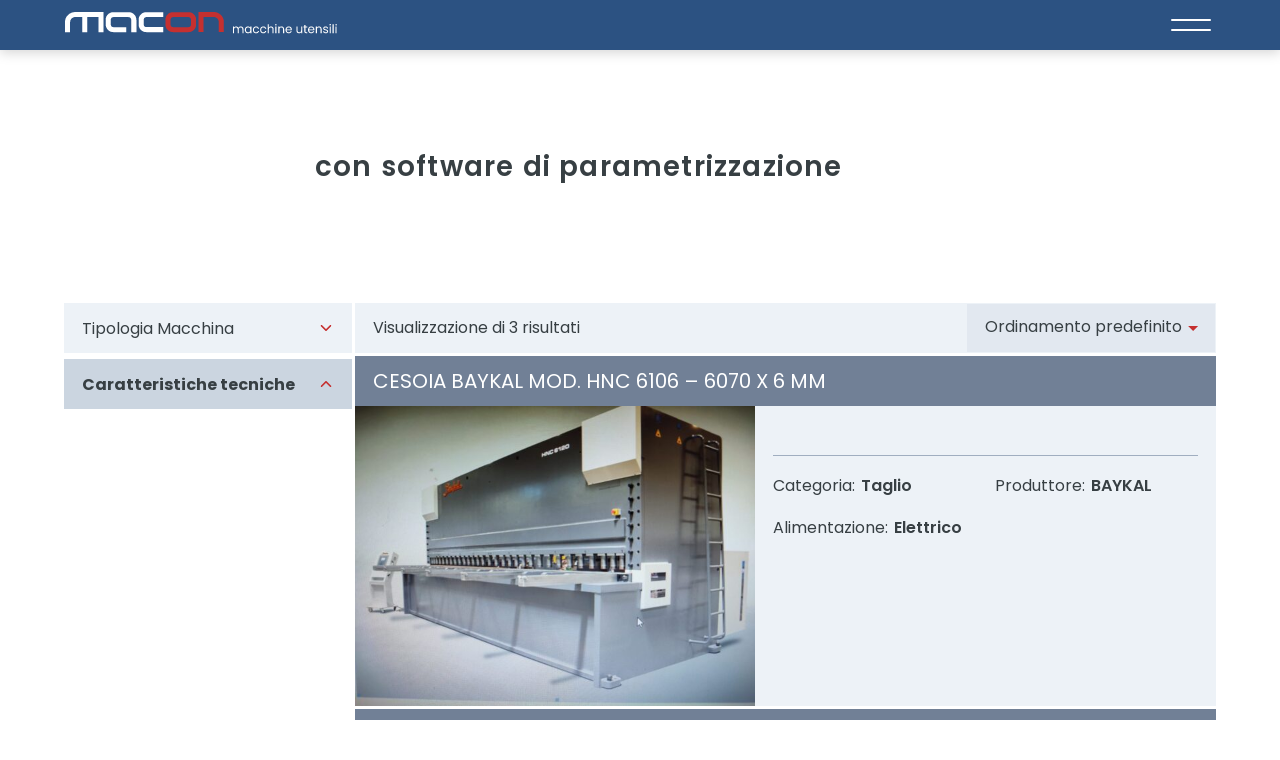

--- FILE ---
content_type: text/html; charset=UTF-8
request_url: https://maconmacchineutensili.com/tipo-comando/con-software-di-parametrizzazione/?prdcr=baykal
body_size: 18404
content:
<!doctype html>
<html lang="it-IT">
<head>
	<meta charset="UTF-8">
	<meta name="viewport" content="width=device-width, initial-scale=1">
	<link rel="profile" href="https://gmpg.org/xfn/11">

	<meta name='robots' content='index, follow, max-image-preview:large, max-snippet:-1, max-video-preview:-1' />
	<style>img:is([sizes="auto" i], [sizes^="auto," i]) { contain-intrinsic-size: 3000px 1500px }</style>
	
	<!-- This site is optimized with the Yoast SEO plugin v26.5 - https://yoast.com/wordpress/plugins/seo/ -->
	<title>con software di parametrizzazione Archivi - Macon Macchine Utensili</title>
	<link rel="canonical" href="https://maconmacchineutensili.com/tipo-comando/con-software-di-parametrizzazione/" />
	<meta property="og:locale" content="it_IT" />
	<meta property="og:type" content="article" />
	<meta property="og:title" content="con software di parametrizzazione Archivi - Macon Macchine Utensili" />
	<meta property="og:url" content="https://maconmacchineutensili.com/tipo-comando/con-software-di-parametrizzazione/" />
	<meta property="og:site_name" content="Macon Macchine Utensili" />
	<meta name="twitter:card" content="summary_large_image" />
	<script type="application/ld+json" class="yoast-schema-graph">{"@context":"https://schema.org","@graph":[{"@type":"CollectionPage","@id":"https://maconmacchineutensili.com/tipo-comando/con-software-di-parametrizzazione/","url":"https://maconmacchineutensili.com/tipo-comando/con-software-di-parametrizzazione/","name":"con software di parametrizzazione Archivi - Macon Macchine Utensili","isPartOf":{"@id":"https://maconmacchineutensili.com/#website"},"primaryImageOfPage":{"@id":"https://maconmacchineutensili.com/tipo-comando/con-software-di-parametrizzazione/#primaryimage"},"image":{"@id":"https://maconmacchineutensili.com/tipo-comando/con-software-di-parametrizzazione/#primaryimage"},"thumbnailUrl":"https://maconmacchineutensili.com/wp-content/uploads/2023/01/Immagine-WhatsApp-2023-01-17-ore-16.49.55.jpg","breadcrumb":{"@id":"https://maconmacchineutensili.com/tipo-comando/con-software-di-parametrizzazione/#breadcrumb"},"inLanguage":"it-IT"},{"@type":"ImageObject","inLanguage":"it-IT","@id":"https://maconmacchineutensili.com/tipo-comando/con-software-di-parametrizzazione/#primaryimage","url":"https://maconmacchineutensili.com/wp-content/uploads/2023/01/Immagine-WhatsApp-2023-01-17-ore-16.49.55.jpg","contentUrl":"https://maconmacchineutensili.com/wp-content/uploads/2023/01/Immagine-WhatsApp-2023-01-17-ore-16.49.55.jpg","width":1600,"height":1200},{"@type":"BreadcrumbList","@id":"https://maconmacchineutensili.com/tipo-comando/con-software-di-parametrizzazione/#breadcrumb","itemListElement":[{"@type":"ListItem","position":1,"name":"Home","item":"https://maconmacchineutensili.com/"},{"@type":"ListItem","position":2,"name":"con software di parametrizzazione"}]},{"@type":"WebSite","@id":"https://maconmacchineutensili.com/#website","url":"https://maconmacchineutensili.com/","name":"Macon Macchine Utensili","description":"","publisher":{"@id":"https://maconmacchineutensili.com/#organization"},"potentialAction":[{"@type":"SearchAction","target":{"@type":"EntryPoint","urlTemplate":"https://maconmacchineutensili.com/?s={search_term_string}"},"query-input":{"@type":"PropertyValueSpecification","valueRequired":true,"valueName":"search_term_string"}}],"inLanguage":"it-IT"},{"@type":"Organization","@id":"https://maconmacchineutensili.com/#organization","name":"Macon Macchine Utensili","url":"https://maconmacchineutensili.com/","logo":{"@type":"ImageObject","inLanguage":"it-IT","@id":"https://maconmacchineutensili.com/#/schema/logo/image/","url":"https://maconmacchineutensili.com/wp-content/uploads/2023/02/cropped-favicon.png","contentUrl":"https://maconmacchineutensili.com/wp-content/uploads/2023/02/cropped-favicon.png","width":512,"height":512,"caption":"Macon Macchine Utensili"},"image":{"@id":"https://maconmacchineutensili.com/#/schema/logo/image/"}}]}</script>
	<!-- / Yoast SEO plugin. -->


<link rel='dns-prefetch' href='//fonts.googleapis.com' />
<link href='https://fonts.gstatic.com' crossorigin rel='preconnect' />
<link rel="alternate" type="application/rss+xml" title="Macon Macchine Utensili &raquo; Feed" href="https://maconmacchineutensili.com/feed/" />
<link rel="alternate" type="application/rss+xml" title="Macon Macchine Utensili &raquo; Feed dei commenti" href="https://maconmacchineutensili.com/comments/feed/" />
<link rel="alternate" type="application/rss+xml" title="Feed Macon Macchine Utensili &raquo; con software di parametrizzazione Tipo di Comando" href="https://maconmacchineutensili.com/tipo-comando/con-software-di-parametrizzazione/feed/" />
<style id='wp-emoji-styles-inline-css' type='text/css'>

	img.wp-smiley, img.emoji {
		display: inline !important;
		border: none !important;
		box-shadow: none !important;
		height: 1em !important;
		width: 1em !important;
		margin: 0 0.07em !important;
		vertical-align: -0.1em !important;
		background: none !important;
		padding: 0 !important;
	}
</style>
<link rel='stylesheet' id='wp-block-library-css' href='https://maconmacchineutensili.com/wp-includes/css/dist/block-library/style.min.css?ver=6.8.3' type='text/css' media='all' />
<style id='classic-theme-styles-inline-css' type='text/css'>
/*! This file is auto-generated */
.wp-block-button__link{color:#fff;background-color:#32373c;border-radius:9999px;box-shadow:none;text-decoration:none;padding:calc(.667em + 2px) calc(1.333em + 2px);font-size:1.125em}.wp-block-file__button{background:#32373c;color:#fff;text-decoration:none}
</style>
<style id='global-styles-inline-css' type='text/css'>
:root{--wp--preset--aspect-ratio--square: 1;--wp--preset--aspect-ratio--4-3: 4/3;--wp--preset--aspect-ratio--3-4: 3/4;--wp--preset--aspect-ratio--3-2: 3/2;--wp--preset--aspect-ratio--2-3: 2/3;--wp--preset--aspect-ratio--16-9: 16/9;--wp--preset--aspect-ratio--9-16: 9/16;--wp--preset--color--black: #000000;--wp--preset--color--cyan-bluish-gray: #abb8c3;--wp--preset--color--white: #ffffff;--wp--preset--color--pale-pink: #f78da7;--wp--preset--color--vivid-red: #cf2e2e;--wp--preset--color--luminous-vivid-orange: #ff6900;--wp--preset--color--luminous-vivid-amber: #fcb900;--wp--preset--color--light-green-cyan: #7bdcb5;--wp--preset--color--vivid-green-cyan: #00d084;--wp--preset--color--pale-cyan-blue: #8ed1fc;--wp--preset--color--vivid-cyan-blue: #0693e3;--wp--preset--color--vivid-purple: #9b51e0;--wp--preset--gradient--vivid-cyan-blue-to-vivid-purple: linear-gradient(135deg,rgba(6,147,227,1) 0%,rgb(155,81,224) 100%);--wp--preset--gradient--light-green-cyan-to-vivid-green-cyan: linear-gradient(135deg,rgb(122,220,180) 0%,rgb(0,208,130) 100%);--wp--preset--gradient--luminous-vivid-amber-to-luminous-vivid-orange: linear-gradient(135deg,rgba(252,185,0,1) 0%,rgba(255,105,0,1) 100%);--wp--preset--gradient--luminous-vivid-orange-to-vivid-red: linear-gradient(135deg,rgba(255,105,0,1) 0%,rgb(207,46,46) 100%);--wp--preset--gradient--very-light-gray-to-cyan-bluish-gray: linear-gradient(135deg,rgb(238,238,238) 0%,rgb(169,184,195) 100%);--wp--preset--gradient--cool-to-warm-spectrum: linear-gradient(135deg,rgb(74,234,220) 0%,rgb(151,120,209) 20%,rgb(207,42,186) 40%,rgb(238,44,130) 60%,rgb(251,105,98) 80%,rgb(254,248,76) 100%);--wp--preset--gradient--blush-light-purple: linear-gradient(135deg,rgb(255,206,236) 0%,rgb(152,150,240) 100%);--wp--preset--gradient--blush-bordeaux: linear-gradient(135deg,rgb(254,205,165) 0%,rgb(254,45,45) 50%,rgb(107,0,62) 100%);--wp--preset--gradient--luminous-dusk: linear-gradient(135deg,rgb(255,203,112) 0%,rgb(199,81,192) 50%,rgb(65,88,208) 100%);--wp--preset--gradient--pale-ocean: linear-gradient(135deg,rgb(255,245,203) 0%,rgb(182,227,212) 50%,rgb(51,167,181) 100%);--wp--preset--gradient--electric-grass: linear-gradient(135deg,rgb(202,248,128) 0%,rgb(113,206,126) 100%);--wp--preset--gradient--midnight: linear-gradient(135deg,rgb(2,3,129) 0%,rgb(40,116,252) 100%);--wp--preset--font-size--small: 13px;--wp--preset--font-size--medium: 20px;--wp--preset--font-size--large: 36px;--wp--preset--font-size--x-large: 42px;--wp--preset--spacing--20: 0.44rem;--wp--preset--spacing--30: 0.67rem;--wp--preset--spacing--40: 1rem;--wp--preset--spacing--50: 1.5rem;--wp--preset--spacing--60: 2.25rem;--wp--preset--spacing--70: 3.38rem;--wp--preset--spacing--80: 5.06rem;--wp--preset--shadow--natural: 6px 6px 9px rgba(0, 0, 0, 0.2);--wp--preset--shadow--deep: 12px 12px 50px rgba(0, 0, 0, 0.4);--wp--preset--shadow--sharp: 6px 6px 0px rgba(0, 0, 0, 0.2);--wp--preset--shadow--outlined: 6px 6px 0px -3px rgba(255, 255, 255, 1), 6px 6px rgba(0, 0, 0, 1);--wp--preset--shadow--crisp: 6px 6px 0px rgba(0, 0, 0, 1);}:where(.is-layout-flex){gap: 0.5em;}:where(.is-layout-grid){gap: 0.5em;}body .is-layout-flex{display: flex;}.is-layout-flex{flex-wrap: wrap;align-items: center;}.is-layout-flex > :is(*, div){margin: 0;}body .is-layout-grid{display: grid;}.is-layout-grid > :is(*, div){margin: 0;}:where(.wp-block-columns.is-layout-flex){gap: 2em;}:where(.wp-block-columns.is-layout-grid){gap: 2em;}:where(.wp-block-post-template.is-layout-flex){gap: 1.25em;}:where(.wp-block-post-template.is-layout-grid){gap: 1.25em;}.has-black-color{color: var(--wp--preset--color--black) !important;}.has-cyan-bluish-gray-color{color: var(--wp--preset--color--cyan-bluish-gray) !important;}.has-white-color{color: var(--wp--preset--color--white) !important;}.has-pale-pink-color{color: var(--wp--preset--color--pale-pink) !important;}.has-vivid-red-color{color: var(--wp--preset--color--vivid-red) !important;}.has-luminous-vivid-orange-color{color: var(--wp--preset--color--luminous-vivid-orange) !important;}.has-luminous-vivid-amber-color{color: var(--wp--preset--color--luminous-vivid-amber) !important;}.has-light-green-cyan-color{color: var(--wp--preset--color--light-green-cyan) !important;}.has-vivid-green-cyan-color{color: var(--wp--preset--color--vivid-green-cyan) !important;}.has-pale-cyan-blue-color{color: var(--wp--preset--color--pale-cyan-blue) !important;}.has-vivid-cyan-blue-color{color: var(--wp--preset--color--vivid-cyan-blue) !important;}.has-vivid-purple-color{color: var(--wp--preset--color--vivid-purple) !important;}.has-black-background-color{background-color: var(--wp--preset--color--black) !important;}.has-cyan-bluish-gray-background-color{background-color: var(--wp--preset--color--cyan-bluish-gray) !important;}.has-white-background-color{background-color: var(--wp--preset--color--white) !important;}.has-pale-pink-background-color{background-color: var(--wp--preset--color--pale-pink) !important;}.has-vivid-red-background-color{background-color: var(--wp--preset--color--vivid-red) !important;}.has-luminous-vivid-orange-background-color{background-color: var(--wp--preset--color--luminous-vivid-orange) !important;}.has-luminous-vivid-amber-background-color{background-color: var(--wp--preset--color--luminous-vivid-amber) !important;}.has-light-green-cyan-background-color{background-color: var(--wp--preset--color--light-green-cyan) !important;}.has-vivid-green-cyan-background-color{background-color: var(--wp--preset--color--vivid-green-cyan) !important;}.has-pale-cyan-blue-background-color{background-color: var(--wp--preset--color--pale-cyan-blue) !important;}.has-vivid-cyan-blue-background-color{background-color: var(--wp--preset--color--vivid-cyan-blue) !important;}.has-vivid-purple-background-color{background-color: var(--wp--preset--color--vivid-purple) !important;}.has-black-border-color{border-color: var(--wp--preset--color--black) !important;}.has-cyan-bluish-gray-border-color{border-color: var(--wp--preset--color--cyan-bluish-gray) !important;}.has-white-border-color{border-color: var(--wp--preset--color--white) !important;}.has-pale-pink-border-color{border-color: var(--wp--preset--color--pale-pink) !important;}.has-vivid-red-border-color{border-color: var(--wp--preset--color--vivid-red) !important;}.has-luminous-vivid-orange-border-color{border-color: var(--wp--preset--color--luminous-vivid-orange) !important;}.has-luminous-vivid-amber-border-color{border-color: var(--wp--preset--color--luminous-vivid-amber) !important;}.has-light-green-cyan-border-color{border-color: var(--wp--preset--color--light-green-cyan) !important;}.has-vivid-green-cyan-border-color{border-color: var(--wp--preset--color--vivid-green-cyan) !important;}.has-pale-cyan-blue-border-color{border-color: var(--wp--preset--color--pale-cyan-blue) !important;}.has-vivid-cyan-blue-border-color{border-color: var(--wp--preset--color--vivid-cyan-blue) !important;}.has-vivid-purple-border-color{border-color: var(--wp--preset--color--vivid-purple) !important;}.has-vivid-cyan-blue-to-vivid-purple-gradient-background{background: var(--wp--preset--gradient--vivid-cyan-blue-to-vivid-purple) !important;}.has-light-green-cyan-to-vivid-green-cyan-gradient-background{background: var(--wp--preset--gradient--light-green-cyan-to-vivid-green-cyan) !important;}.has-luminous-vivid-amber-to-luminous-vivid-orange-gradient-background{background: var(--wp--preset--gradient--luminous-vivid-amber-to-luminous-vivid-orange) !important;}.has-luminous-vivid-orange-to-vivid-red-gradient-background{background: var(--wp--preset--gradient--luminous-vivid-orange-to-vivid-red) !important;}.has-very-light-gray-to-cyan-bluish-gray-gradient-background{background: var(--wp--preset--gradient--very-light-gray-to-cyan-bluish-gray) !important;}.has-cool-to-warm-spectrum-gradient-background{background: var(--wp--preset--gradient--cool-to-warm-spectrum) !important;}.has-blush-light-purple-gradient-background{background: var(--wp--preset--gradient--blush-light-purple) !important;}.has-blush-bordeaux-gradient-background{background: var(--wp--preset--gradient--blush-bordeaux) !important;}.has-luminous-dusk-gradient-background{background: var(--wp--preset--gradient--luminous-dusk) !important;}.has-pale-ocean-gradient-background{background: var(--wp--preset--gradient--pale-ocean) !important;}.has-electric-grass-gradient-background{background: var(--wp--preset--gradient--electric-grass) !important;}.has-midnight-gradient-background{background: var(--wp--preset--gradient--midnight) !important;}.has-small-font-size{font-size: var(--wp--preset--font-size--small) !important;}.has-medium-font-size{font-size: var(--wp--preset--font-size--medium) !important;}.has-large-font-size{font-size: var(--wp--preset--font-size--large) !important;}.has-x-large-font-size{font-size: var(--wp--preset--font-size--x-large) !important;}
:where(.wp-block-post-template.is-layout-flex){gap: 1.25em;}:where(.wp-block-post-template.is-layout-grid){gap: 1.25em;}
:where(.wp-block-columns.is-layout-flex){gap: 2em;}:where(.wp-block-columns.is-layout-grid){gap: 2em;}
:root :where(.wp-block-pullquote){font-size: 1.5em;line-height: 1.6;}
</style>
<link rel='stylesheet' id='widgetopts-styles-css' href='https://maconmacchineutensili.com/wp-content/plugins/widget-options/assets/css/widget-options.css?ver=4.1.3' type='text/css' media='all' />
<link rel='stylesheet' id='woocommerce-smallscreen-css' href='https://maconmacchineutensili.com/wp-content/plugins/woocommerce/assets/css/woocommerce-smallscreen.css?ver=10.3.6' type='text/css' media='only screen and (max-width: 48em)' />
<link rel='stylesheet' id='woocommerce-general-css' href='https://maconmacchineutensili.com/wp-content/plugins/woocommerce/assets/css/woocommerce.css?ver=10.3.6' type='text/css' media='all' />
<style id='woocommerce-inline-inline-css' type='text/css'>
.woocommerce form .form-row .required { visibility: visible; }
</style>
<link rel='stylesheet' id='brands-styles-css' href='https://maconmacchineutensili.com/wp-content/plugins/woocommerce/assets/css/brands.css?ver=10.3.6' type='text/css' media='all' />
<link rel='stylesheet' id='style-css' href='https://maconmacchineutensili.com/wp-content/themes/ap-wp-theme/style.css?ver=1.0.2020-03-07-a55' type='text/css' media='all' />
<link rel='stylesheet' id='google-fonts-css' href='https://fonts.googleapis.com/css2?family=Poppins%3Awght%40300%3B400%3B600%3B700&#038;display=swap&#038;ver=1.0.2020-03-07-a55' type='text/css' media='all' />
<link rel='stylesheet' id='acf-slider-css' href='https://maconmacchineutensili.com/wp-content/themes/ap-wp-theme/assets/styles/min/acf-slider.min.css?ver=1.0.2020-03-07-a55' type='text/css' media='all' />
<link rel='stylesheet' id='heateor_sss_frontend_css-css' href='https://maconmacchineutensili.com/wp-content/plugins/sassy-social-share/public/css/sassy-social-share-public.css?ver=3.3.79' type='text/css' media='all' />
<style id='heateor_sss_frontend_css-inline-css' type='text/css'>
.heateor_sss_button_instagram span.heateor_sss_svg,a.heateor_sss_instagram span.heateor_sss_svg{background:radial-gradient(circle at 30% 107%,#fdf497 0,#fdf497 5%,#fd5949 45%,#d6249f 60%,#285aeb 90%)}.heateor_sss_horizontal_sharing .heateor_sss_svg,.heateor_sss_standard_follow_icons_container .heateor_sss_svg{color:#fff;border-width:0px;border-style:solid;border-color:transparent}.heateor_sss_horizontal_sharing .heateorSssTCBackground{color:#666}.heateor_sss_horizontal_sharing span.heateor_sss_svg:hover,.heateor_sss_standard_follow_icons_container span.heateor_sss_svg:hover{border-color:transparent;}.heateor_sss_vertical_sharing span.heateor_sss_svg,.heateor_sss_floating_follow_icons_container span.heateor_sss_svg{color:#fff;border-width:0px;border-style:solid;border-color:transparent;}.heateor_sss_vertical_sharing .heateorSssTCBackground{color:#666;}.heateor_sss_vertical_sharing span.heateor_sss_svg:hover,.heateor_sss_floating_follow_icons_container span.heateor_sss_svg:hover{border-color:transparent;}@media screen and (max-width:783px) {.heateor_sss_vertical_sharing{display:none!important}}
</style>
<link rel='stylesheet' id='ap-wp-theme-woocommerce-css' href='https://maconmacchineutensili.com/wp-content/themes/ap-wp-theme/assets/styles/min/woocommerce.min.css?ver=1.0.2020-03-07-a55' type='text/css' media='all' />
<script type="text/javascript" src="https://maconmacchineutensili.com/wp-includes/js/jquery/jquery.min.js?ver=3.7.1" id="jquery-core-js"></script>
<script type="text/javascript" src="https://maconmacchineutensili.com/wp-includes/js/jquery/jquery-migrate.min.js?ver=3.4.1" id="jquery-migrate-js"></script>
<script type="text/javascript" src="https://maconmacchineutensili.com/wp-content/plugins/woocommerce/assets/js/jquery-blockui/jquery.blockUI.min.js?ver=2.7.0-wc.10.3.6" id="wc-jquery-blockui-js" defer="defer" data-wp-strategy="defer"></script>
<script type="text/javascript" id="wc-add-to-cart-js-extra">
/* <![CDATA[ */
var wc_add_to_cart_params = {"ajax_url":"\/wp-admin\/admin-ajax.php","wc_ajax_url":"\/?wc-ajax=%%endpoint%%","i18n_view_cart":"Visualizza carrello","cart_url":"https:\/\/maconmacchineutensili.com\/carrello\/","is_cart":"","cart_redirect_after_add":"no"};
/* ]]> */
</script>
<script type="text/javascript" src="https://maconmacchineutensili.com/wp-content/plugins/woocommerce/assets/js/frontend/add-to-cart.min.js?ver=10.3.6" id="wc-add-to-cart-js" defer="defer" data-wp-strategy="defer"></script>
<script type="text/javascript" src="https://maconmacchineutensili.com/wp-content/plugins/woocommerce/assets/js/js-cookie/js.cookie.min.js?ver=2.1.4-wc.10.3.6" id="wc-js-cookie-js" defer="defer" data-wp-strategy="defer"></script>
<script type="text/javascript" id="woocommerce-js-extra">
/* <![CDATA[ */
var woocommerce_params = {"ajax_url":"\/wp-admin\/admin-ajax.php","wc_ajax_url":"\/?wc-ajax=%%endpoint%%","i18n_password_show":"Mostra password","i18n_password_hide":"Nascondi password"};
/* ]]> */
</script>
<script type="text/javascript" src="https://maconmacchineutensili.com/wp-content/plugins/woocommerce/assets/js/frontend/woocommerce.min.js?ver=10.3.6" id="woocommerce-js" defer="defer" data-wp-strategy="defer"></script>
<link rel="https://api.w.org/" href="https://maconmacchineutensili.com/wp-json/" /><link rel="alternate" title="JSON" type="application/json" href="https://maconmacchineutensili.com/wp-json/wp/v2/tipi-comando/111" /><link rel="EditURI" type="application/rsd+xml" title="RSD" href="https://maconmacchineutensili.com/xmlrpc.php?rsd" />
<meta name="generator" content="WordPress 6.8.3" />
<meta name="generator" content="WooCommerce 10.3.6" />
<meta name="generator" content="WPML ver:4.8.4 stt:27;" />
	<noscript><style>.woocommerce-product-gallery{ opacity: 1 !important; }</style></noscript>
	<link rel="icon" href="https://maconmacchineutensili.com/wp-content/uploads/2023/02/cropped-favicon-32x32.png" sizes="32x32" />
<link rel="icon" href="https://maconmacchineutensili.com/wp-content/uploads/2023/02/cropped-favicon-192x192.png" sizes="192x192" />
<link rel="apple-touch-icon" href="https://maconmacchineutensili.com/wp-content/uploads/2023/02/cropped-favicon-180x180.png" />
<meta name="msapplication-TileImage" content="https://maconmacchineutensili.com/wp-content/uploads/2023/02/cropped-favicon-270x270.png" />
</head>

<body class="archive tax-tipi-comando term-con-software-di-parametrizzazione term-111 wp-theme-ap-wp-theme theme-ap-wp-theme woocommerce woocommerce-page woocommerce-no-js sidebar-content hfeed no-header-image">
<div id="page" class="site-container has-fixed-header">
	<a class="skip-link screen-reader-text" href="#content">Skip to content</a>

	<header id="masthead" class="header fixed">
		<div class="wrap--top-menu">
			<nav id="navigation-secondary" class="navigation__el navigation-secondary" itemtype="https://schema.org/SiteNavigationElement">
	    <div class="navigation__body wrap--on-desk">
	        <ul class="navigation__menu">
	        		        </ul>
            <div class="navigation__mobile-bottom-area"></div>
	    </div>

	</nav>		</div>
		<div class="wrap">
			<div class="header__title-area">
									<span class="screen-reader-text">Macon Macchine Utensili</span>
					<div class="header__site-title">
						<a href="https://maconmacchineutensili.com/" rel="home">
							<img width="275" height="20" class="header__desk-img" alt="Macon Logo" src="https://maconmacchineutensili.com/wp-content/themes/ap-wp-theme/assets/images/logo.svg">
							<img width="136" height="32" class="header__mob-img" alt="Macon Logo" src="https://maconmacchineutensili.com/wp-content/themes/ap-wp-theme/assets/images/logo_mobile.svg">
						</a>
					</div>
								</div><!-- .site-branding -->
			<section class="navigation__mobile-additions"></section><nav id="navigation" class="navigation__el navigation" aria-label="Main" itemscope="" itemtype="https://schema.org/SiteNavigationElement">			<div class="navigation__header" id="menu-toggler">
		        <div class="navigation__button-toggler">
					<div class="navigation__hamburger">
						<span class="toggler-span"></span>
					    <span class="toggler-span"></span>
				    </div>
		        </div>
		    </div>
			
	    <div class="navigation__body wrap--on-desk">
	        <ul class="navigation__menu">
	        						            <li class="navigation__item">
					            					                		<a class="navigation__link" itemprop="url" href="https://maconmacchineutensili.com/">Home</a>
				            							            	</li>					            <li class="navigation__item">
					            					                		<a class="navigation__link" itemprop="url" href="https://maconmacchineutensili.com/chi-siamo/">Chi siamo</a>
				            							            	</li>					            <li class="navigation__item">
					            					                		<a class="navigation__link" itemprop="url" href="https://maconmacchineutensili.com/negozio/">Compra</a>
				            							            	</li>					            <li class="navigation__item">
					            					                		<a class="navigation__link" itemprop="url" href="https://maconmacchineutensili.com/vendi/">Vendi</a>
				            							            	</li>					            <li class="navigation__item">
					            					                		<a class="navigation__link" itemprop="url" href="https://maconmacchineutensili.com/servizi/">Servizi</a>
				            							            	</li>					            <li class="navigation__item">
					            					                		<a class="navigation__link" itemprop="url" href="https://maconmacchineutensili.com/contatti/">Contatti</a>
				            							            	</li>	        </ul>
            <div class="navigation__mobile-bottom-area"></div>
	    </div>

	</nav>		</div><!-- .wrap -->
	</header><!-- #masthead -->

	<div id="content" class="site-inner">
		<section id="page-header" class="page-header" role="banner">
						<div class="wrap">
			<h1 class="entry__title">con software di parametrizzazione</h1>		</div>
			</section>
	
	<div id="primary" class="content-sidebar-wrap">

		
		<main id="main" class="content">

							<aside data-currenturl="" id="sidebar-secondary" class="sidebar sidebar-secondary widget-area" role="complementary" aria-label="Archive Filters">
					<div class="archive-filters__toggler">Add or modify filters<svg class="svg-icon__all-filters-open"><use xlink:href="#plusnoborder"><title>Open filters</title></use></svg></div>
					<div class="archive-filters__row grid md-gap-hgap md-grid-cols-4">
						<div class="archive-filters__row-close"><svg class="svg-icon__all-filters-close"><use xlink:href="#close-outline"><title>Open filters</title></use></svg></div>
						<h2 class="screen-reader-text">Archive Filters</h2>					</div>
				</aside><!-- #secondary -->
				<div class="woocommerce-notices-wrapper"></div>	<div class="archive-product__intro">
		<p class="woocommerce-result-count" role="alert" aria-relevant="all" >
	Visualizzazione di 3 risultati</p>
<form class="woocommerce-ordering" method="get">
		<select
		name="orderby"
		class="orderby"
					aria-label="Ordine negozio"
			>
					<option value="menu_order"  selected='selected'>Ordinamento predefinito</option>
					<option value="popularity" >Popolarità</option>
					<option value="rating" >Valutazione media</option>
					<option value="date" >Ordina in base al più recente</option>
					<option value="price" >Prezzo: dal più economico</option>
					<option value="price-desc" >Prezzo: dal più caro</option>
			</select>
	<input type="hidden" name="paged" value="1" />
	<input type="hidden" name="prdcr" value="baykal" /></form>
	</div>
	<ul class="products columns-1">

<article class="archive-product__entry">
    <header class="archive-product__header">
        <h2 class="archive-product__entry-title" itemprop="headline"><a class="archive-product__link" href="https://maconmacchineutensili.com/prodotto/cesoia-baykal-mod-hnc-6106-6070-x-6-mm/" aria-hidden="true" tabindex="-1">CESOIA BAYKAL MOD. HNC 6106 &#8211; 6070 x 6 mm</a></h2>
    </header>
    <section class="archive-product__container">

    	<div class="archive-product__gallery acf-slider__container--archive-product swiper-container">
        	<div class="acf-slider__container--carousel swiper-container">
        	    <div class="acf-slider swiper-wrapper" itemscope itemtype="http://schema.org/ImageGallery">
        	    	        	       		<div class="acf-slider__slide swiper-slide" itemprop="associatedMedia" itemscope itemtype="http://schema.org/ImageObject">
        	       			<a class="woo-prod-gal__link" href="https://maconmacchineutensili.com/prodotto/cesoia-baykal-mod-hnc-6106-6070-x-6-mm/" >
        	       				<img class="lazyload" data-srcset="https://maconmacchineutensili.com/wp-content/uploads/2023/01/Immagine-WhatsApp-2023-01-17-ore-16.49.55-600x450.jpg 1x, https://maconmacchineutensili.com/wp-content/uploads/2023/01/Immagine-WhatsApp-2023-01-17-ore-16.49.55-600x450@2x.jpg 2x" 	 src="data:image/svg+xml,%3Csvg xmlns='http://www.w3.org/2000/svg' viewBox='0 0 600 450'%3E%3C/svg%3E"
	 width="600" height="450" alt="">
        	       			</a>
        	       		</div>
        	    		        	    </div>
                            </div>
        </div>
        <section class="archive-product__details">
            <header class="archive-product__det-head">
                            </header>
            <div class="archive-product__det-body grid grid-cols-2 gap-dgap">
                                    <div><span>Categoria:</span><strong>Taglio</strong></div>
                                                    <div><span>Produttore:</span><strong>BAYKAL</strong></div>
                                                    <div><span>Alimentazione:</span><strong>Elettrico</strong></div>
                            </div>
        </section>
    </section>

</article>

<article class="archive-product__entry">
    <header class="archive-product__header">
        <h2 class="archive-product__entry-title" itemprop="headline"><a class="archive-product__link" href="https://maconmacchineutensili.com/prodotto/pressa-piegatrice-baykal-mod-aphs-41300/" aria-hidden="true" tabindex="-1">PRESSA-PIEGATRICE BAYKAL mod. APHS 41300</a></h2>
    </header>
    <section class="archive-product__container">

    	<div class="archive-product__gallery acf-slider__container--archive-product swiper-container">
        	<div class="acf-slider__container--carousel swiper-container">
        	    <div class="acf-slider swiper-wrapper" itemscope itemtype="http://schema.org/ImageGallery">
        	    	        	       		<div class="acf-slider__slide swiper-slide" itemprop="associatedMedia" itemscope itemtype="http://schema.org/ImageObject">
        	       			<a class="woo-prod-gal__link" href="https://maconmacchineutensili.com/prodotto/pressa-piegatrice-baykal-mod-aphs-41300/" >
        	       				<img class="lazyload" data-srcset="https://maconmacchineutensili.com/wp-content/uploads/2023/01/aphs-41300-600x450.jpg 1x, https://maconmacchineutensili.com/wp-content/uploads/2023/01/aphs-41300-600x450@2x.jpg 2x" 	 src="data:image/svg+xml,%3Csvg xmlns='http://www.w3.org/2000/svg' viewBox='0 0 600 450'%3E%3C/svg%3E"
	 width="600" height="450" alt="">
        	       			</a>
        	       		</div>
        	    		        	       		<div class="acf-slider__slide swiper-slide" itemprop="associatedMedia" itemscope itemtype="http://schema.org/ImageObject">
        	       			<a class="woo-prod-gal__link" href="https://maconmacchineutensili.com/prodotto/pressa-piegatrice-baykal-mod-aphs-41300/" >
        	       				<img class="lazyload" data-srcset="https://maconmacchineutensili.com/wp-content/uploads/2023/01/B-600x450.jpg 1x, https://maconmacchineutensili.com/wp-content/uploads/2023/01/B-600x450@2x.jpg 2x" 	 src="data:image/svg+xml,%3Csvg xmlns='http://www.w3.org/2000/svg' viewBox='0 0 600 450'%3E%3C/svg%3E"
	 width="600" height="450" alt="">
        	       			</a>
        	       		</div>
        	    		        	       		<div class="acf-slider__slide swiper-slide" itemprop="associatedMedia" itemscope itemtype="http://schema.org/ImageObject">
        	       			<a class="woo-prod-gal__link" href="https://maconmacchineutensili.com/prodotto/pressa-piegatrice-baykal-mod-aphs-41300/" >
        	       				<img class="lazyload" data-srcset="https://maconmacchineutensili.com/wp-content/uploads/2023/01/B1-600x450.jpg 1x, https://maconmacchineutensili.com/wp-content/uploads/2023/01/B1-600x450@2x.jpg 2x" 	 src="data:image/svg+xml,%3Csvg xmlns='http://www.w3.org/2000/svg' viewBox='0 0 600 450'%3E%3C/svg%3E"
	 width="600" height="450" alt="">
        	       			</a>
        	       		</div>
        	    		        	       		<div class="acf-slider__slide swiper-slide" itemprop="associatedMedia" itemscope itemtype="http://schema.org/ImageObject">
        	       			<a class="woo-prod-gal__link" href="https://maconmacchineutensili.com/prodotto/pressa-piegatrice-baykal-mod-aphs-41300/" >
        	       				<img class="lazyload" data-srcset="https://maconmacchineutensili.com/wp-content/uploads/2023/01/B2-600x450.jpg 1x, https://maconmacchineutensili.com/wp-content/uploads/2023/01/B2-600x450@2x.jpg 2x" 	 src="data:image/svg+xml,%3Csvg xmlns='http://www.w3.org/2000/svg' viewBox='0 0 600 450'%3E%3C/svg%3E"
	 width="600" height="450" alt="">
        	       			</a>
        	       		</div>
        	    		        	       		<div class="acf-slider__slide swiper-slide" itemprop="associatedMedia" itemscope itemtype="http://schema.org/ImageObject">
        	       			<a class="woo-prod-gal__link" href="https://maconmacchineutensili.com/prodotto/pressa-piegatrice-baykal-mod-aphs-41300/" >
        	       				<img class="lazyload" data-srcset="https://maconmacchineutensili.com/wp-content/uploads/2023/01/B3-600x450.jpg 1x, https://maconmacchineutensili.com/wp-content/uploads/2023/01/B3-600x450@2x.jpg 2x" 	 src="data:image/svg+xml,%3Csvg xmlns='http://www.w3.org/2000/svg' viewBox='0 0 600 450'%3E%3C/svg%3E"
	 width="600" height="450" alt="">
        	       			</a>
        	       		</div>
        	    		        	    </div>
                                    <div class="acf-slider__arrow--left swiper-button-prev">	<svg class="svg-icon__arrow-left-carousel"><title></title><use xlink:href="#arrow-left-carousel"></use></svg>
	</div>
                    <div class="acf-slider__arrow--right swiper-button-next">	<svg class="svg-icon__arrow-right-carousel"><title></title><use xlink:href="#arrow-right-carousel"></use></svg>
	</div>
                            </div>
        </div>
        <section class="archive-product__details">
            <header class="archive-product__det-head">
                            </header>
            <div class="archive-product__det-body grid grid-cols-2 gap-dgap">
                                    <div><span>Categoria:</span><strong>Deformazione</strong></div>
                                                    <div><span>Produttore:</span><strong>BAYKAL</strong></div>
                                                    <div><span>Alimentazione:</span><strong>Elettrico</strong></div>
                            </div>
        </section>
    </section>

</article>

<article class="archive-product__entry">
    <header class="archive-product__header">
        <h2 class="archive-product__entry-title" itemprop="headline"><a class="archive-product__link" href="https://maconmacchineutensili.com/prodotto/pressa-piegatrice-baykal-mod-aphs-61300/" aria-hidden="true" tabindex="-1">PRESSA-PIEGATRICE BAYKAL mod. APHS 61300</a></h2>
    </header>
    <section class="archive-product__container">

    	<div class="archive-product__gallery acf-slider__container--archive-product swiper-container">
        	<div class="acf-slider__container--carousel swiper-container">
        	    <div class="acf-slider swiper-wrapper" itemscope itemtype="http://schema.org/ImageGallery">
        	    	        	       		<div class="acf-slider__slide swiper-slide" itemprop="associatedMedia" itemscope itemtype="http://schema.org/ImageObject">
        	       			<a class="woo-prod-gal__link" href="https://maconmacchineutensili.com/prodotto/pressa-piegatrice-baykal-mod-aphs-61300/" >
        	       				<img class="lazyload" data-srcset="https://maconmacchineutensili.com/wp-content/uploads/2023/01/aphs-61300-600x450.jpg 1x, https://maconmacchineutensili.com/wp-content/uploads/2023/01/aphs-61300-600x450@2x.jpg 2x" 	 src="data:image/svg+xml,%3Csvg xmlns='http://www.w3.org/2000/svg' viewBox='0 0 600 450'%3E%3C/svg%3E"
	 width="600" height="450" alt="">
        	       			</a>
        	       		</div>
        	    		        	    </div>
                            </div>
        </div>
        <section class="archive-product__details">
            <header class="archive-product__det-head">
                            </header>
            <div class="archive-product__det-body grid grid-cols-2 gap-dgap">
                                    <div><span>Categoria:</span><strong>Deformazione</strong></div>
                                                    <div><span>Produttore:</span><strong>BAYKAL</strong></div>
                                                    <div><span>Alimentazione:</span><strong>Elettrico</strong></div>
                            </div>
        </section>
    </section>

</article>
</ul>

			</main>
		
<aside id="secondary" class="sidebar sidebar-primary widget-area" role="complementary" aria-label="Sidebar">
	<h2 class="screen-reader-text">Sidebar</h2><section id="custom_html-8" class="widget_text widget widget_custom_html"><div class="textwidget custom-html-widget"><div data-currenturl="https://maconmacchineutensili.com/tipo-comando/con-software-di-parametrizzazione?prdcr=baykal" class="currenturldiv hidden"></div>			<div class="archive-filters archive-filters--horizontal">
				<h3 class="widgettitle widget-title">Tipologia Macchina<svg class="svg-icon__filter-open"><use xlink:href="#arrow-right-carousel"><title>Open Filter</title></use></svg></h3>
		<ul class="archive-filters__ul">
			<div class="archive-filters__back-button"><svg class="svg-icon__filter-back"><use xlink:href="#arrow-right-carousel"><title>Back</title></use></svg>Back</div>
							    <li class="archive-filters__li">

					    <a class="archive-filters__link" href="https://maconmacchineutensili.com/tipo-comando/con-software-di-parametrizzazione/?prdcr=baykal&tipologia_m=cesoia" alt="View all products in Cesoia">
					    	Cesoia				    	</a>

				    	
				    </li>
				    				    <li class="archive-filters__li">

					    <a class="archive-filters__link" href="https://maconmacchineutensili.com/tipo-comando/con-software-di-parametrizzazione/?prdcr=baykal&tipologia_m=pressa-piegatrice" alt="View all products in Pressa Piegatrice">
					    	Pressa Piegatrice				    	</a>

				    	
				    </li>
				    
		</ul>
					</div>
			</div></section>	<div class="exp archive-filters__tech-det">
		<div class="exp__toggler">
			<h3 class="exp__sidebar-title">Caratteristiche tecniche					<svg class="svg-icon__filter-open"><title>Open Filter</title><use xlink:href="#arrow-right-carousel"></use></svg>
				</h3>
		</div>
		<div class="exp__content">
			<div class="exp__padding">
							</div>
		</div>
	</div>
	</aside><!-- #secondary -->

	</div><!-- #primary -->
	<div class="content-sidebar-wrap content-sidebar-wrap--no-reverse">
				<section class="block block--extend block--less-margin"><header class="block__title-container"><h3 class="block__title">In evidenza</h3><span class="block__subtitle">Una selezione di macchine dal nostro stock per offrirvi il meglio del mercato dell'usato</span></header></section><section class="block block--extend block--less-margin"><section class="block block--extend block--less-margin">        <div class="acf-slider__container--carousel-outer">

            <div class="acf-slider__container--carousel swiper-container" data-autoplay="">

                <div class="swiper-wrapper products">

                                    <div class="acf-slider__slide swiper-slide">
                    
<article class="slider-prod__entry">
    <h2 class="slider-prod__entry-title" itemprop="headline"><a class="slider-prod__link" href="https://maconmacchineutensili.com/prodotto/pressa-piegatrice-baykal-mod-aphs-41300/" aria-hidden="true" tabindex="-1">PRESSA-PIEGATRICE BAYKAL mod. APHS 41300</a></h2>
    <a class="slider-prod__link" href="https://maconmacchineutensili.com/prodotto/pressa-piegatrice-baykal-mod-aphs-41300/" aria-hidden="true" tabindex="-1">
        <img alt="PRESSA-PIEGATRICE BAYKAL mod. APHS 41300" class="slider-prod__img lazyload" width="400" height="300" 	 src="data:image/svg+xml,%3Csvg xmlns='http://www.w3.org/2000/svg' viewBox='0 0 400 300'%3E%3C/svg%3E"
	 data-srcset="https://maconmacchineutensili.com/wp-content/uploads/2023/01/aphs-41300-400x300.jpg 1x, https://maconmacchineutensili.com/wp-content/uploads/2023/01/aphs-41300-400x300@2x.jpg 2x" data-src="https://maconmacchineutensili.com/wp-content/uploads/2023/01/aphs-41300-400x300.jpg">
    </a>
</article>
                </div>
                                <div class="acf-slider__slide swiper-slide">
                    
<article class="slider-prod__entry">
    <h2 class="slider-prod__entry-title" itemprop="headline"><a class="slider-prod__link" href="https://maconmacchineutensili.com/prodotto/pressa-piegatrice-baykal-mod-aphs-61300/" aria-hidden="true" tabindex="-1">PRESSA-PIEGATRICE BAYKAL mod. APHS 61300</a></h2>
    <a class="slider-prod__link" href="https://maconmacchineutensili.com/prodotto/pressa-piegatrice-baykal-mod-aphs-61300/" aria-hidden="true" tabindex="-1">
        <img alt="PRESSA-PIEGATRICE BAYKAL mod. APHS 61300" class="slider-prod__img lazyload" width="400" height="300" 	 src="data:image/svg+xml,%3Csvg xmlns='http://www.w3.org/2000/svg' viewBox='0 0 400 300'%3E%3C/svg%3E"
	 data-srcset="https://maconmacchineutensili.com/wp-content/uploads/2023/01/aphs-61300-400x300.jpg 1x, https://maconmacchineutensili.com/wp-content/uploads/2023/01/aphs-61300-400x300@2x.jpg 2x" data-src="https://maconmacchineutensili.com/wp-content/uploads/2023/01/aphs-61300-400x300.jpg">
    </a>
</article>
                </div>
                                <div class="acf-slider__slide swiper-slide">
                    
<article class="slider-prod__entry">
    <h2 class="slider-prod__entry-title" itemprop="headline"><a class="slider-prod__link" href="https://maconmacchineutensili.com/prodotto/pressa-piegatrice-gade-mod-ps-c-260-ns-cod-00994/" aria-hidden="true" tabindex="-1">Pressa Piegatrice Gade mod. ps-c 260 (ns. cod. 00994)</a></h2>
    <a class="slider-prod__link" href="https://maconmacchineutensili.com/prodotto/pressa-piegatrice-gade-mod-ps-c-260-ns-cod-00994/" aria-hidden="true" tabindex="-1">
        <img alt="Pressa Piegatrice Gade mod. ps-c 260 (ns. cod. 00994)" class="slider-prod__img lazyload" width="400" height="300" 	 src="data:image/svg+xml,%3Csvg xmlns='http://www.w3.org/2000/svg' viewBox='0 0 400 300'%3E%3C/svg%3E"
	 data-srcset="https://maconmacchineutensili.com/wp-content/uploads/2021/10/00994-400x300.jpeg 1x, https://maconmacchineutensili.com/wp-content/uploads/2021/10/00994-400x300@2x.jpeg 2x" data-src="https://maconmacchineutensili.com/wp-content/uploads/2021/10/00994-400x300.jpeg">
    </a>
</article>
                </div>
                                <div class="acf-slider__slide swiper-slide">
                    
<article class="slider-prod__entry">
    <h2 class="slider-prod__entry-title" itemprop="headline"><a class="slider-prod__link" href="https://maconmacchineutensili.com/prodotto/curvaprofilati-tauring-mod-alfa-50-ns-cod-00878/" aria-hidden="true" tabindex="-1">Curvaprofilati Tauring mod. ALFA 50 (ns. cod. 00878)</a></h2>
    <a class="slider-prod__link" href="https://maconmacchineutensili.com/prodotto/curvaprofilati-tauring-mod-alfa-50-ns-cod-00878/" aria-hidden="true" tabindex="-1">
        <img alt="Curvaprofilati Tauring mod. ALFA 50 (ns. cod. 00878)" class="slider-prod__img lazyload" width="400" height="300" 	 src="data:image/svg+xml,%3Csvg xmlns='http://www.w3.org/2000/svg' viewBox='0 0 400 300'%3E%3C/svg%3E"
	 data-srcset="https://maconmacchineutensili.com/wp-content/uploads/2022/02/00878-225x300.jpeg 1x, https://maconmacchineutensili.com/wp-content/uploads/2022/02/00878-225x300@2x.jpeg 2x" data-src="https://maconmacchineutensili.com/wp-content/uploads/2022/02/00878-225x300.jpeg">
    </a>
</article>
                </div>
                                <div class="acf-slider__slide swiper-slide">
                    
<article class="slider-prod__entry">
    <h2 class="slider-prod__entry-title" itemprop="headline"><a class="slider-prod__link" href="https://maconmacchineutensili.com/prodotto/pressa-eccentrica-sangiacomo-mod-t30-01051/" aria-hidden="true" tabindex="-1">PRESSA ECCENTRICA SANGIACOMO mod. T30 (01051)</a></h2>
    <a class="slider-prod__link" href="https://maconmacchineutensili.com/prodotto/pressa-eccentrica-sangiacomo-mod-t30-01051/" aria-hidden="true" tabindex="-1">
        <img alt="PRESSA ECCENTRICA SANGIACOMO mod. T30 (01051)" class="slider-prod__img lazyload" width="400" height="300" 	 src="data:image/svg+xml,%3Csvg xmlns='http://www.w3.org/2000/svg' viewBox='0 0 400 300'%3E%3C/svg%3E"
	 data-srcset="https://maconmacchineutensili.com/wp-content/uploads/2022/11/01051-225x300.jpeg 1x, https://maconmacchineutensili.com/wp-content/uploads/2022/11/01051-225x300@2x.jpeg 2x" data-src="https://maconmacchineutensili.com/wp-content/uploads/2022/11/01051-225x300.jpeg">
    </a>
</article>
                </div>
                                <div class="acf-slider__slide swiper-slide">
                    
<article class="slider-prod__entry">
    <h2 class="slider-prod__entry-title" itemprop="headline"><a class="slider-prod__link" href="https://maconmacchineutensili.com/prodotto/pressa-piegatrice-cmll-mod-20-60-01044/" aria-hidden="true" tabindex="-1">PRESSA PIEGATRICE IDRAULICA A BARRA DI TORSIONE CMLL mod. 20.60 (01044)</a></h2>
    <a class="slider-prod__link" href="https://maconmacchineutensili.com/prodotto/pressa-piegatrice-cmll-mod-20-60-01044/" aria-hidden="true" tabindex="-1">
        <img alt="PRESSA PIEGATRICE IDRAULICA A BARRA DI TORSIONE CMLL mod. 20.60 (01044)" class="slider-prod__img lazyload" width="400" height="300" 	 src="data:image/svg+xml,%3Csvg xmlns='http://www.w3.org/2000/svg' viewBox='0 0 400 300'%3E%3C/svg%3E"
	 data-srcset="https://maconmacchineutensili.com/wp-content/uploads/2022/11/01044-307x300.jpeg 1x, https://maconmacchineutensili.com/wp-content/uploads/2022/11/01044-307x300@2x.jpeg 2x" data-src="https://maconmacchineutensili.com/wp-content/uploads/2022/11/01044-307x300.jpeg">
    </a>
</article>
                </div>
                                <div class="acf-slider__slide swiper-slide">
                    
<article class="slider-prod__entry">
    <h2 class="slider-prod__entry-title" itemprop="headline"><a class="slider-prod__link" href="https://maconmacchineutensili.com/prodotto/pressa-piegatrice-cmll-mod-duo-40-50-01045/" aria-hidden="true" tabindex="-1">PRESSA PIEGATRICE IDRAULICA SINCRONIZZATA CMLL mod. DUO 40.50 (01045)</a></h2>
    <a class="slider-prod__link" href="https://maconmacchineutensili.com/prodotto/pressa-piegatrice-cmll-mod-duo-40-50-01045/" aria-hidden="true" tabindex="-1">
        <img alt="PRESSA PIEGATRICE IDRAULICA SINCRONIZZATA CMLL mod. DUO 40.50 (01045)" class="slider-prod__img lazyload" width="400" height="300" 	 src="data:image/svg+xml,%3Csvg xmlns='http://www.w3.org/2000/svg' viewBox='0 0 400 300'%3E%3C/svg%3E"
	 data-srcset="https://maconmacchineutensili.com/wp-content/uploads/2022/11/01045c-400x300.jpeg 1x, https://maconmacchineutensili.com/wp-content/uploads/2022/11/01045c-400x300@2x.jpeg 2x" data-src="https://maconmacchineutensili.com/wp-content/uploads/2022/11/01045c-400x300.jpeg">
    </a>
</article>
                </div>
                                <div class="acf-slider__slide swiper-slide">
                    
<article class="slider-prod__entry">
    <h2 class="slider-prod__entry-title" itemprop="headline"><a class="slider-prod__link" href="https://maconmacchineutensili.com/prodotto/pressa-piegatrice-colgar-01038/" aria-hidden="true" tabindex="-1">PRESSA PIEGATRICE IDRAULICA SINCRONIZZATA COLGAR (01038)</a></h2>
    <a class="slider-prod__link" href="https://maconmacchineutensili.com/prodotto/pressa-piegatrice-colgar-01038/" aria-hidden="true" tabindex="-1">
        <img alt="PRESSA PIEGATRICE IDRAULICA SINCRONIZZATA COLGAR (01038)" class="slider-prod__img lazyload" width="400" height="300" 	 src="data:image/svg+xml,%3Csvg xmlns='http://www.w3.org/2000/svg' viewBox='0 0 400 300'%3E%3C/svg%3E"
	 data-srcset="https://maconmacchineutensili.com/wp-content/uploads/2022/11/COLGAR-400x300.jpg 1x, https://maconmacchineutensili.com/wp-content/uploads/2022/11/COLGAR-400x300@2x.jpg 2x" data-src="https://maconmacchineutensili.com/wp-content/uploads/2022/11/COLGAR-400x300.jpg">
    </a>
</article>
                </div>
                                <div class="acf-slider__slide swiper-slide">
                    
<article class="slider-prod__entry">
    <h2 class="slider-prod__entry-title" itemprop="headline"><a class="slider-prod__link" href="https://maconmacchineutensili.com/prodotto/pressa-piegatrice-warcom-mod-futura-40-200-00996/" aria-hidden="true" tabindex="-1">PRESSA PIEGATRICE IDRAULICA SINCRONIZZATA WARCOM mod. FUTURA 40-200 (00996)</a></h2>
    <a class="slider-prod__link" href="https://maconmacchineutensili.com/prodotto/pressa-piegatrice-warcom-mod-futura-40-200-00996/" aria-hidden="true" tabindex="-1">
        <img alt="PRESSA PIEGATRICE IDRAULICA SINCRONIZZATA WARCOM mod. FUTURA 40-200 (00996)" class="slider-prod__img lazyload" width="400" height="300" 	 src="data:image/svg+xml,%3Csvg xmlns='http://www.w3.org/2000/svg' viewBox='0 0 400 300'%3E%3C/svg%3E"
	 data-srcset="https://maconmacchineutensili.com/wp-content/uploads/2022/11/00996-300x300-1.jpg 1x,  2x" data-src="https://maconmacchineutensili.com/wp-content/uploads/2022/11/00996-300x300-1.jpg">
    </a>
</article>
                </div>
                                <div class="acf-slider__slide swiper-slide">
                    
<article class="slider-prod__entry">
    <h2 class="slider-prod__entry-title" itemprop="headline"><a class="slider-prod__link" href="https://maconmacchineutensili.com/prodotto/punzonatrice-omera-mod-om-100-hy-01026/" aria-hidden="true" tabindex="-1">PUNZONATRICE OMERA mod. OM-100/HY (01026)</a></h2>
    <a class="slider-prod__link" href="https://maconmacchineutensili.com/prodotto/punzonatrice-omera-mod-om-100-hy-01026/" aria-hidden="true" tabindex="-1">
        <img alt="PUNZONATRICE OMERA mod. OM-100/HY (01026)" class="slider-prod__img lazyload" width="400" height="300" 	 src="data:image/svg+xml,%3Csvg xmlns='http://www.w3.org/2000/svg' viewBox='0 0 400 300'%3E%3C/svg%3E"
	 data-srcset="https://maconmacchineutensili.com/wp-content/uploads/2022/11/01026-300x300-1-300x300.jpg 1x, https://maconmacchineutensili.com/wp-content/uploads/2022/11/01026-300x300-1-300x300@2x.jpg 2x" data-src="https://maconmacchineutensili.com/wp-content/uploads/2022/11/01026-300x300-1-300x300.jpg">
    </a>
</article>
                </div>
                                <div class="acf-slider__slide swiper-slide">
                    
<article class="slider-prod__entry">
    <h2 class="slider-prod__entry-title" itemprop="headline"><a class="slider-prod__link" href="https://maconmacchineutensili.com/prodotto/pressa-meccanica-a-due-montanti-innocenti-blanch-mod-p2m-320-300-200/" aria-hidden="true" tabindex="-1">PRESSA MECCANICA A DUE MONTANTI INNOCENTI BLANCH mod. P2M-320/300/200</a></h2>
    <a class="slider-prod__link" href="https://maconmacchineutensili.com/prodotto/pressa-meccanica-a-due-montanti-innocenti-blanch-mod-p2m-320-300-200/" aria-hidden="true" tabindex="-1">
        <img alt="PRESSA MECCANICA A DUE MONTANTI INNOCENTI BLANCH mod. P2M-320/300/200" class="slider-prod__img lazyload" width="400" height="300" 	 src="data:image/svg+xml,%3Csvg xmlns='http://www.w3.org/2000/svg' viewBox='0 0 400 300'%3E%3C/svg%3E"
	 data-srcset="https://maconmacchineutensili.com/wp-content/uploads/2023/01/10315-169x300.jpg 1x, https://maconmacchineutensili.com/wp-content/uploads/2023/01/10315-169x300@2x.jpg 2x" data-src="https://maconmacchineutensili.com/wp-content/uploads/2023/01/10315-169x300.jpg">
    </a>
</article>
                </div>
                                <div class="acf-slider__slide swiper-slide">
                    
<article class="slider-prod__entry">
    <h2 class="slider-prod__entry-title" itemprop="headline"><a class="slider-prod__link" href="https://maconmacchineutensili.com/prodotto/pressa-meccanica-a-due-montanti-rovetta-mod-s2-400-ns-cod-xx848/" aria-hidden="true" tabindex="-1">PRESSA MECCANICA A DUE MONTANTI ROVETTA mod. S2-400 (ns. cod. XX848)</a></h2>
    <a class="slider-prod__link" href="https://maconmacchineutensili.com/prodotto/pressa-meccanica-a-due-montanti-rovetta-mod-s2-400-ns-cod-xx848/" aria-hidden="true" tabindex="-1">
        <img alt="PRESSA MECCANICA A DUE MONTANTI ROVETTA mod. S2-400 (ns. cod. XX848)" class="slider-prod__img lazyload" width="400" height="300" 	 src="data:image/svg+xml,%3Csvg xmlns='http://www.w3.org/2000/svg' viewBox='0 0 400 300'%3E%3C/svg%3E"
	 data-srcset="https://maconmacchineutensili.com/wp-content/uploads/2023/01/XX848.jpg 1x,  2x" data-src="https://maconmacchineutensili.com/wp-content/uploads/2023/01/XX848.jpg">
    </a>
</article>
                </div>
                                <div class="acf-slider__slide swiper-slide">
                    
<article class="slider-prod__entry">
    <h2 class="slider-prod__entry-title" itemprop="headline"><a class="slider-prod__link" href="https://maconmacchineutensili.com/prodotto/cesoia-baykal-mod-hnc-6106-6070-x-6-mm/" aria-hidden="true" tabindex="-1">CESOIA BAYKAL MOD. HNC 6106 &#8211; 6070 x 6 mm</a></h2>
    <a class="slider-prod__link" href="https://maconmacchineutensili.com/prodotto/cesoia-baykal-mod-hnc-6106-6070-x-6-mm/" aria-hidden="true" tabindex="-1">
        <img alt="CESOIA BAYKAL MOD. HNC 6106 &#8211; 6070 x 6 mm" class="slider-prod__img lazyload" width="400" height="300" 	 src="data:image/svg+xml,%3Csvg xmlns='http://www.w3.org/2000/svg' viewBox='0 0 400 300'%3E%3C/svg%3E"
	 data-srcset="https://maconmacchineutensili.com/wp-content/uploads/2023/01/Immagine-WhatsApp-2023-01-17-ore-16.49.55-400x300.jpg 1x, https://maconmacchineutensili.com/wp-content/uploads/2023/01/Immagine-WhatsApp-2023-01-17-ore-16.49.55-400x300@2x.jpg 2x" data-src="https://maconmacchineutensili.com/wp-content/uploads/2023/01/Immagine-WhatsApp-2023-01-17-ore-16.49.55-400x300.jpg">
    </a>
</article>
                </div>
                                <div class="acf-slider__slide swiper-slide">
                    
<article class="slider-prod__entry">
    <h2 class="slider-prod__entry-title" itemprop="headline"><a class="slider-prod__link" href="https://maconmacchineutensili.com/prodotto/cesoia-cmll-mod-40-12-c-o-01043/" aria-hidden="true" tabindex="-1">CESOIA CMLL mod. 40.12 C. O. IDRAULICA (01043)</a></h2>
    <a class="slider-prod__link" href="https://maconmacchineutensili.com/prodotto/cesoia-cmll-mod-40-12-c-o-01043/" aria-hidden="true" tabindex="-1">
        <img alt="CESOIA CMLL mod. 40.12 C. O. IDRAULICA (01043)" class="slider-prod__img lazyload" width="400" height="300" 	 src="data:image/svg+xml,%3Csvg xmlns='http://www.w3.org/2000/svg' viewBox='0 0 400 300'%3E%3C/svg%3E"
	 data-srcset="https://maconmacchineutensili.com/wp-content/uploads/2022/11/CESOIA-398x300.jpeg 1x, https://maconmacchineutensili.com/wp-content/uploads/2022/11/CESOIA-398x300@2x.jpeg 2x" data-src="https://maconmacchineutensili.com/wp-content/uploads/2022/11/CESOIA-398x300.jpeg">
    </a>
</article>
                </div>
                                <div class="acf-slider__slide swiper-slide">
                    
<article class="slider-prod__entry">
    <h2 class="slider-prod__entry-title" itemprop="headline"><a class="slider-prod__link" href="https://maconmacchineutensili.com/prodotto/linea-di-alimentazione-per-pressa-con-plc-dimeco-1676-f/" aria-hidden="true" tabindex="-1">LINEA DI ALIMENTAZIONE  PER PRESSA CON PLC DIMECO 1676/F</a></h2>
    <a class="slider-prod__link" href="https://maconmacchineutensili.com/prodotto/linea-di-alimentazione-per-pressa-con-plc-dimeco-1676-f/" aria-hidden="true" tabindex="-1">
        <img alt="LINEA DI ALIMENTAZIONE  PER PRESSA CON PLC DIMECO 1676/F" class="slider-prod__img lazyload" width="400" height="300" 	 src="data:image/svg+xml,%3Csvg xmlns='http://www.w3.org/2000/svg' viewBox='0 0 400 300'%3E%3C/svg%3E"
	 data-srcset="https://maconmacchineutensili.com/wp-content/uploads/2023/01/DIMECO-400x300.jpg 1x, https://maconmacchineutensili.com/wp-content/uploads/2023/01/DIMECO-400x300@2x.jpg 2x" data-src="https://maconmacchineutensili.com/wp-content/uploads/2023/01/DIMECO-400x300.jpg">
    </a>
</article>
                </div>
                                <div class="acf-slider__slide swiper-slide">
                    
<article class="slider-prod__entry">
    <h2 class="slider-prod__entry-title" itemprop="headline"><a class="slider-prod__link" href="https://maconmacchineutensili.com/prodotto/fresa-montante-mobile-sts-avantgarde/" aria-hidden="true" tabindex="-1">FRESA MONTANTE MOBILE STS AVANTGARDE</a></h2>
    <a class="slider-prod__link" href="https://maconmacchineutensili.com/prodotto/fresa-montante-mobile-sts-avantgarde/" aria-hidden="true" tabindex="-1">
        <img alt="FRESA MONTANTE MOBILE STS AVANTGARDE" class="slider-prod__img lazyload" width="400" height="300" 	 src="data:image/svg+xml,%3Csvg xmlns='http://www.w3.org/2000/svg' viewBox='0 0 400 300'%3E%3C/svg%3E"
	 data-srcset="https://maconmacchineutensili.com/wp-content/uploads/2023/01/PHOTO-2022-04-20-18-53-35-400x300.jpg 1x, https://maconmacchineutensili.com/wp-content/uploads/2023/01/PHOTO-2022-04-20-18-53-35-400x300@2x.jpg 2x" data-src="https://maconmacchineutensili.com/wp-content/uploads/2023/01/PHOTO-2022-04-20-18-53-35-400x300.jpg">
    </a>
</article>
                </div>
                
                </div>

            </div>

                            <div class="acf-slider__arrow--left swiper-button-prev">	<svg class="svg-icon__arrow-left-carousel"><title></title><use xlink:href="#arrow-left-carousel"></use></svg>
	</div>
                <div class="acf-slider__arrow--right swiper-button-next">	<svg class="svg-icon__arrow-right-carousel"><title></title><use xlink:href="#arrow-right-carousel"></use></svg>
	</div>
            
            <div class="acf-slider__bullets swiper-pagination"></div>

        </div>

        </section></section><section class="block block--extend block--less-margin"><header class="block__title-container"><h3 class="block__title">Ultimi arrivi</h3></header></section><section class="block block--extend block--less-margin"><section class="block block--extend block--less-margin">        <div class="acf-slider__container--carousel-outer">

            <div class="acf-slider__container--carousel swiper-container" data-autoplay="">

                <div class="swiper-wrapper products">

                                    <div class="acf-slider__slide swiper-slide">
                    
<article class="slider-prod__entry">
    <h2 class="slider-prod__entry-title" itemprop="headline"><a class="slider-prod__link" href="https://maconmacchineutensili.com/prodotto/pressa-piegatrice-gade-mod-ps-c-260-ns-cod-00994/" aria-hidden="true" tabindex="-1">Pressa Piegatrice Gade mod. ps-c 260 (ns. cod. 00994)</a></h2>
    <a class="slider-prod__link" href="https://maconmacchineutensili.com/prodotto/pressa-piegatrice-gade-mod-ps-c-260-ns-cod-00994/" aria-hidden="true" tabindex="-1">
        <img alt="Pressa Piegatrice Gade mod. ps-c 260 (ns. cod. 00994)" class="slider-prod__img lazyload" width="400" height="300" 	 src="data:image/svg+xml,%3Csvg xmlns='http://www.w3.org/2000/svg' viewBox='0 0 400 300'%3E%3C/svg%3E"
	 data-srcset="https://maconmacchineutensili.com/wp-content/uploads/2021/10/00994-400x300.jpeg 1x, https://maconmacchineutensili.com/wp-content/uploads/2021/10/00994-400x300@2x.jpeg 2x" data-src="https://maconmacchineutensili.com/wp-content/uploads/2021/10/00994-400x300.jpeg">
    </a>
</article>
                </div>
                                <div class="acf-slider__slide swiper-slide">
                    
<article class="slider-prod__entry">
    <h2 class="slider-prod__entry-title" itemprop="headline"><a class="slider-prod__link" href="https://maconmacchineutensili.com/prodotto/sega-a-nastro-fendo-mod-250-a-super-ns-cod-00988/" aria-hidden="true" tabindex="-1">Sega a nastro Fendo mod. 250 A SUPER (ns.cod. 00988)</a></h2>
    <a class="slider-prod__link" href="https://maconmacchineutensili.com/prodotto/sega-a-nastro-fendo-mod-250-a-super-ns-cod-00988/" aria-hidden="true" tabindex="-1">
        <img alt="Sega a nastro Fendo mod. 250 A SUPER (ns.cod. 00988)" class="slider-prod__img lazyload" width="400" height="300" 	 src="data:image/svg+xml,%3Csvg xmlns='http://www.w3.org/2000/svg' viewBox='0 0 400 300'%3E%3C/svg%3E"
	 data-srcset="https://maconmacchineutensili.com/wp-content/uploads/2021/11/00988-400x300.jpeg 1x, https://maconmacchineutensili.com/wp-content/uploads/2021/11/00988-400x300@2x.jpeg 2x" data-src="https://maconmacchineutensili.com/wp-content/uploads/2021/11/00988-400x300.jpeg">
    </a>
</article>
                </div>
                                <div class="acf-slider__slide swiper-slide">
                    
<article class="slider-prod__entry">
    <h2 class="slider-prod__entry-title" itemprop="headline"><a class="slider-prod__link" href="https://maconmacchineutensili.com/prodotto/cesoia-a-ghigliottina-somo-mod-scs-h-40-3-ns-cod-00987/" aria-hidden="true" tabindex="-1">Cesoia a ghigliottina idraulica Somo mod. SCS-H 40/4 (ns. cod.00987)</a></h2>
    <a class="slider-prod__link" href="https://maconmacchineutensili.com/prodotto/cesoia-a-ghigliottina-somo-mod-scs-h-40-3-ns-cod-00987/" aria-hidden="true" tabindex="-1">
        <img alt="Cesoia a ghigliottina idraulica Somo mod. SCS-H 40/4 (ns. cod.00987)" class="slider-prod__img lazyload" width="400" height="300" 	 src="data:image/svg+xml,%3Csvg xmlns='http://www.w3.org/2000/svg' viewBox='0 0 400 300'%3E%3C/svg%3E"
	 data-srcset="https://maconmacchineutensili.com/wp-content/uploads/2021/11/c-400x300.jpg 1x, https://maconmacchineutensili.com/wp-content/uploads/2021/11/c-400x300@2x.jpg 2x" data-src="https://maconmacchineutensili.com/wp-content/uploads/2021/11/c-400x300.jpg">
    </a>
</article>
                </div>
                                <div class="acf-slider__slide swiper-slide">
                    
<article class="slider-prod__entry">
    <h2 class="slider-prod__entry-title" itemprop="headline"><a class="slider-prod__link" href="https://maconmacchineutensili.com/prodotto/cesoia-a-ghigliottina-cmu-mod-3eo-46-40-ns-cod-00991/" aria-hidden="true" tabindex="-1">Cesoia a ghigliottina Idraulica CMU mod. 3EO 46/40 (ns. cod. 00991)</a></h2>
    <a class="slider-prod__link" href="https://maconmacchineutensili.com/prodotto/cesoia-a-ghigliottina-cmu-mod-3eo-46-40-ns-cod-00991/" aria-hidden="true" tabindex="-1">
        <img alt="Cesoia a ghigliottina Idraulica CMU mod. 3EO 46/40 (ns. cod. 00991)" class="slider-prod__img lazyload" width="400" height="300" 	 src="data:image/svg+xml,%3Csvg xmlns='http://www.w3.org/2000/svg' viewBox='0 0 400 300'%3E%3C/svg%3E"
	 data-srcset="https://maconmacchineutensili.com/wp-content/uploads/2022/02/00991-1-400x300.jpeg 1x, https://maconmacchineutensili.com/wp-content/uploads/2022/02/00991-1-400x300@2x.jpeg 2x" data-src="https://maconmacchineutensili.com/wp-content/uploads/2022/02/00991-1-400x300.jpeg">
    </a>
</article>
                </div>
                                <div class="acf-slider__slide swiper-slide">
                    
<article class="slider-prod__entry">
    <h2 class="slider-prod__entry-title" itemprop="headline"><a class="slider-prod__link" href="https://maconmacchineutensili.com/prodotto/cesoia-a-ghigliottina-imal-mod-cco-30-4-ns-cod-00993/" aria-hidden="true" tabindex="-1">Cesoia a ghigliottina Imal mod. CCO 30/4 (ns. cod. 00993)</a></h2>
    <a class="slider-prod__link" href="https://maconmacchineutensili.com/prodotto/cesoia-a-ghigliottina-imal-mod-cco-30-4-ns-cod-00993/" aria-hidden="true" tabindex="-1">
        <img alt="Cesoia a ghigliottina Imal mod. CCO 30/4 (ns. cod. 00993)" class="slider-prod__img lazyload" width="400" height="300" 	 src="data:image/svg+xml,%3Csvg xmlns='http://www.w3.org/2000/svg' viewBox='0 0 400 300'%3E%3C/svg%3E"
	 data-srcset="https://maconmacchineutensili.com/wp-content/uploads/2022/02/00993-400x300.jpeg 1x, https://maconmacchineutensili.com/wp-content/uploads/2022/02/00993-400x300@2x.jpeg 2x" data-src="https://maconmacchineutensili.com/wp-content/uploads/2022/02/00993-400x300.jpeg">
    </a>
</article>
                </div>
                                <div class="acf-slider__slide swiper-slide">
                    
<article class="slider-prod__entry">
    <h2 class="slider-prod__entry-title" itemprop="headline"><a class="slider-prod__link" href="https://maconmacchineutensili.com/prodotto/cesoia-a-ghigliottina-warcom-mod-co30-04-06-ns-cod-01004/" aria-hidden="true" tabindex="-1">Cesoia a Ghigliottina Idraulica Warcom mod. CO30-04/06 (ns. cod. 01004)</a></h2>
    <a class="slider-prod__link" href="https://maconmacchineutensili.com/prodotto/cesoia-a-ghigliottina-warcom-mod-co30-04-06-ns-cod-01004/" aria-hidden="true" tabindex="-1">
        <img alt="Cesoia a Ghigliottina Idraulica Warcom mod. CO30-04/06 (ns. cod. 01004)" class="slider-prod__img lazyload" width="400" height="300" 	 src="data:image/svg+xml,%3Csvg xmlns='http://www.w3.org/2000/svg' viewBox='0 0 400 300'%3E%3C/svg%3E"
	 data-srcset="https://maconmacchineutensili.com/wp-content/uploads/2022/02/01004-400x300.jpeg 1x, https://maconmacchineutensili.com/wp-content/uploads/2022/02/01004-400x300@2x.jpeg 2x" data-src="https://maconmacchineutensili.com/wp-content/uploads/2022/02/01004-400x300.jpeg">
    </a>
</article>
                </div>
                                <div class="acf-slider__slide swiper-slide">
                    
<article class="slider-prod__entry">
    <h2 class="slider-prod__entry-title" itemprop="headline"><a class="slider-prod__link" href="https://maconmacchineutensili.com/prodotto/pressa-ecc-mecc-omet-mod-pei-ns-cod-00812/" aria-hidden="true" tabindex="-1">Pressa Ecc. Mecc. Omet mod. PEI (ns.cod. 00812)</a></h2>
    <a class="slider-prod__link" href="https://maconmacchineutensili.com/prodotto/pressa-ecc-mecc-omet-mod-pei-ns-cod-00812/" aria-hidden="true" tabindex="-1">
        <img alt="Pressa Ecc. Mecc. Omet mod. PEI (ns.cod. 00812)" class="slider-prod__img lazyload" width="400" height="300" 	 src="data:image/svg+xml,%3Csvg xmlns='http://www.w3.org/2000/svg' viewBox='0 0 400 300'%3E%3C/svg%3E"
	 data-srcset="https://maconmacchineutensili.com/wp-content/uploads/2022/02/00812-225x300.jpeg 1x, https://maconmacchineutensili.com/wp-content/uploads/2022/02/00812-225x300@2x.jpeg 2x" data-src="https://maconmacchineutensili.com/wp-content/uploads/2022/02/00812-225x300.jpeg">
    </a>
</article>
                </div>
                                <div class="acf-slider__slide swiper-slide">
                    
<article class="slider-prod__entry">
    <h2 class="slider-prod__entry-title" itemprop="headline"><a class="slider-prod__link" href="https://maconmacchineutensili.com/prodotto/pressa-idraulica-omcn-mod-154mr-ns-cod-00950/" aria-hidden="true" tabindex="-1">Pressa Idraulica OMCN mod. 154MR (ns. cod. 00950)</a></h2>
    <a class="slider-prod__link" href="https://maconmacchineutensili.com/prodotto/pressa-idraulica-omcn-mod-154mr-ns-cod-00950/" aria-hidden="true" tabindex="-1">
        <img alt="Pressa Idraulica OMCN mod. 154MR (ns. cod. 00950)" class="slider-prod__img lazyload" width="400" height="300" 	 src="data:image/svg+xml,%3Csvg xmlns='http://www.w3.org/2000/svg' viewBox='0 0 400 300'%3E%3C/svg%3E"
	 data-srcset="https://maconmacchineutensili.com/wp-content/uploads/2022/02/00950-225x300.jpeg 1x, https://maconmacchineutensili.com/wp-content/uploads/2022/02/00950-225x300@2x.jpeg 2x" data-src="https://maconmacchineutensili.com/wp-content/uploads/2022/02/00950-225x300.jpeg">
    </a>
</article>
                </div>
                                <div class="acf-slider__slide swiper-slide">
                    
<article class="slider-prod__entry">
    <h2 class="slider-prod__entry-title" itemprop="headline"><a class="slider-prod__link" href="https://maconmacchineutensili.com/prodotto/rettifica-zocca-mod-rp-650-ns-cod-00648/" aria-hidden="true" tabindex="-1">Rettifica Zocca mod. RP 650 (ns. cod. 00648)</a></h2>
    <a class="slider-prod__link" href="https://maconmacchineutensili.com/prodotto/rettifica-zocca-mod-rp-650-ns-cod-00648/" aria-hidden="true" tabindex="-1">
        <img alt="Rettifica Zocca mod. RP 650 (ns. cod. 00648)" class="slider-prod__img lazyload" width="400" height="300" 	 src="data:image/svg+xml,%3Csvg xmlns='http://www.w3.org/2000/svg' viewBox='0 0 400 300'%3E%3C/svg%3E"
	 data-srcset="https://maconmacchineutensili.com/wp-content/uploads/2022/02/00648-225x300.jpeg 1x, https://maconmacchineutensili.com/wp-content/uploads/2022/02/00648-225x300@2x.jpeg 2x" data-src="https://maconmacchineutensili.com/wp-content/uploads/2022/02/00648-225x300.jpeg">
    </a>
</article>
                </div>
                                <div class="acf-slider__slide swiper-slide">
                    
<article class="slider-prod__entry">
    <h2 class="slider-prod__entry-title" itemprop="headline"><a class="slider-prod__link" href="https://maconmacchineutensili.com/prodotto/pressa-piegatrice-warcom-mod-unica-40-17-ns-cod-00856/" aria-hidden="true" tabindex="-1">Pressa Piegatrice Idraulica sincronizzata Warcom mod. UNICA 40-17 (ns. cod. 00856)</a></h2>
    <a class="slider-prod__link" href="https://maconmacchineutensili.com/prodotto/pressa-piegatrice-warcom-mod-unica-40-17-ns-cod-00856/" aria-hidden="true" tabindex="-1">
        <img alt="Pressa Piegatrice Idraulica sincronizzata Warcom mod. UNICA 40-17 (ns. cod. 00856)" class="slider-prod__img lazyload" width="400" height="300" 	 src="data:image/svg+xml,%3Csvg xmlns='http://www.w3.org/2000/svg' viewBox='0 0 400 300'%3E%3C/svg%3E"
	 data-srcset="https://maconmacchineutensili.com/wp-content/uploads/2022/02/00856-400x300.jpeg 1x, https://maconmacchineutensili.com/wp-content/uploads/2022/02/00856-400x300@2x.jpeg 2x" data-src="https://maconmacchineutensili.com/wp-content/uploads/2022/02/00856-400x300.jpeg">
    </a>
</article>
                </div>
                                <div class="acf-slider__slide swiper-slide">
                    
<article class="slider-prod__entry">
    <h2 class="slider-prod__entry-title" itemprop="headline"><a class="slider-prod__link" href="https://maconmacchineutensili.com/prodotto/scantonatrice-angolo-fisso-farina-mod-oft-300-6-ns-cod-00650/" aria-hidden="true" tabindex="-1">Scantonatrice Angolo Fisso Farina mod. OFT 300/6 (ns. cod. 00650)</a></h2>
    <a class="slider-prod__link" href="https://maconmacchineutensili.com/prodotto/scantonatrice-angolo-fisso-farina-mod-oft-300-6-ns-cod-00650/" aria-hidden="true" tabindex="-1">
        <img alt="Scantonatrice Angolo Fisso Farina mod. OFT 300/6 (ns. cod. 00650)" class="slider-prod__img lazyload" width="400" height="300" 	 src="data:image/svg+xml,%3Csvg xmlns='http://www.w3.org/2000/svg' viewBox='0 0 400 300'%3E%3C/svg%3E"
	 data-srcset="https://maconmacchineutensili.com/wp-content/uploads/2022/02/00650-225x300.jpeg 1x, https://maconmacchineutensili.com/wp-content/uploads/2022/02/00650-225x300@2x.jpeg 2x" data-src="https://maconmacchineutensili.com/wp-content/uploads/2022/02/00650-225x300.jpeg">
    </a>
</article>
                </div>
                                <div class="acf-slider__slide swiper-slide">
                    
<article class="slider-prod__entry">
    <h2 class="slider-prod__entry-title" itemprop="headline"><a class="slider-prod__link" href="https://maconmacchineutensili.com/prodotto/scantonatrice-angolo-variabile-apollo-mod-tv204-ns-cod-00793/" aria-hidden="true" tabindex="-1">Scantonatrice Angolo Variabile Apollo mod. TV204 (ns. cod. 00793)</a></h2>
    <a class="slider-prod__link" href="https://maconmacchineutensili.com/prodotto/scantonatrice-angolo-variabile-apollo-mod-tv204-ns-cod-00793/" aria-hidden="true" tabindex="-1">
        <img alt="Scantonatrice Angolo Variabile Apollo mod. TV204 (ns. cod. 00793)" class="slider-prod__img lazyload" width="400" height="300" 	 src="data:image/svg+xml,%3Csvg xmlns='http://www.w3.org/2000/svg' viewBox='0 0 400 300'%3E%3C/svg%3E"
	 data-srcset="https://maconmacchineutensili.com/wp-content/uploads/2022/02/00793-225x300.jpeg 1x, https://maconmacchineutensili.com/wp-content/uploads/2022/02/00793-225x300@2x.jpeg 2x" data-src="https://maconmacchineutensili.com/wp-content/uploads/2022/02/00793-225x300.jpeg">
    </a>
</article>
                </div>
                
                </div>

            </div>

                            <div class="acf-slider__arrow--left swiper-button-prev">	<svg class="svg-icon__arrow-left-carousel"><title></title><use xlink:href="#arrow-left-carousel"></use></svg>
	</div>
                <div class="acf-slider__arrow--right swiper-button-next">	<svg class="svg-icon__arrow-right-carousel"><title></title><use xlink:href="#arrow-right-carousel"></use></svg>
	</div>
            
            <div class="acf-slider__bullets swiper-pagination"></div>

        </div>

        </section></section>	</div>

	</div><!-- #content -->

	
	<footer id="colophon" class="footer">
		<div class="wrap">

			
			<h2 class="screen-reader-text">Footer</h2><div class="footer__widgets"><div class="grid gap-tgap grid-cols-1 md-grid-cols-3"><div class="widget-area footer__widgets-1 footer__widget-area grid gap-hgap grid-cols-1"><section id="custom_html-7" class="widget_text widget widget_custom_html"><h3 class="widgettitle widget-title">Contatti</h3><div class="textwidget custom-html-widget">	<div class="grid">
		<a href="https://www.google.com/maps/place/62020+Colmurano+MC/@43.1652717,13.3543261,16z/data=!3m1!4b1!4m8!1m2!2m1!1sZona+Ind.le+Colmurano,+62020+Italy!3m4!1s0x132deffdf4292877:0xbede85402a188bb4!8m2!3d43.1639807!4d13.3574295" class="footer__contacts">
				<svg class="svg-icon__contacts"><title></title><use xlink:href="#pin"></use></svg>
				<span>C.da Fiastra Colmurano, 62020 (Mc) Italy</span>
		</a>
		<a href="tel:0733201620" class="footer__contacts">
				<svg class="svg-icon__contacts"><title></title><use xlink:href="#phone"></use></svg>
				<span>0733201620</span>
		</a>
		<a href="mailto:commerciale@maconmacchineutensili.com" class="footer__contacts">
				<svg class="svg-icon__contacts"><title></title><use xlink:href="#paper-plane"></use></svg>
				<span>commerciale@maconmacchineutensili.com</span>
		</a>
		<a href="https://api.whatsapp.com/send?phone=393311051868" class="footer__contacts">
				<svg class="svg-icon__contacts"><title></title><use xlink:href="#whatsapp"></use></svg>
				<span>Chatta con noi</span>
		</a>
	</div>
	</div></section></div><div class="widget-area footer__widgets-2 footer__widget-area grid gap-hgap grid-cols-1"><section id="nav_menu-2" class="widget widget_nav_menu"><h3 class="widgettitle widget-title">I nostri Servizi</h3><div class="menu-i-nostri-servizi-container"><ul id="menu-i-nostri-servizi" class="menu"><li id="menu-item-501" class="menu-item menu-item-type-post_type menu-item-object-page menu-item-501"><a href="https://maconmacchineutensili.com/servizi/">Servizi</a></li>
<li id="menu-item-502" class="menu-item menu-item-type-post_type menu-item-object-page menu-item-502"><a href="https://maconmacchineutensili.com/vendi/">Vendi</a></li>
<li id="menu-item-503" class="menu-item menu-item-type-post_type menu-item-object-page menu-item-503"><a href="https://maconmacchineutensili.com/chi-siamo/">Chi Siamo</a></li>
</ul></div></section></div><div class="widget-area footer__widgets-3 footer__widget-area grid gap-hgap grid-cols-1"><section id="nav_menu-3" class="widget widget_nav_menu"><h3 class="widgettitle widget-title">Link Esterni</h3><div class="menu-link-esterni-container"><ul id="menu-link-esterni" class="menu"><li id="menu-item-504" class="menu-item menu-item-type-custom menu-item-object-custom menu-item-504"><a href="https://www.google.it">Link Esterno</a></li>
</ul></div></section></div></div></div>
		</div>
		<div class="footer__credits">
			<div class="wrap">
				<a href="">
					Macon Macchine Utensili
				</a>
				&copy; Copyright 2025 - P.Iva: 01778500437<span id="md-breakpoint-check" class="footer__md-breakpoint-check"></span><span id="lg-breakpoint-check" class="footer__lg-breakpoint-check"></span><span id="xl-breakpoint-check" class="footer__xl-breakpoint-check"></span>
			</div>
		</div>
	</footer><!-- #colophon -->

	
</div><!-- #page -->

<script type="speculationrules">
{"prefetch":[{"source":"document","where":{"and":[{"href_matches":"\/*"},{"not":{"href_matches":["\/wp-*.php","\/wp-admin\/*","\/wp-content\/uploads\/*","\/wp-content\/*","\/wp-content\/plugins\/*","\/wp-content\/themes\/ap-wp-theme\/*","\/*\\?(.+)"]}},{"not":{"selector_matches":"a[rel~=\"nofollow\"]"}},{"not":{"selector_matches":".no-prefetch, .no-prefetch a"}}]},"eagerness":"conservative"}]}
</script>
	<a href="#" class="footer__back-to-top" style="display: none;">
			<svg class="svg-icon__arrow-back-to-top"><title></title><use xlink:href="#arrow-back-to-top"></use></svg>
		</a>
		<script type='text/javascript'>
		(function () {
			var c = document.body.className;
			c = c.replace(/woocommerce-no-js/, 'woocommerce-js');
			document.body.className = c;
		})();
	</script>
	<div class="archive-filters__ajax-loader"></div><link rel='stylesheet' id='wc-blocks-style-css' href='https://maconmacchineutensili.com/wp-content/plugins/woocommerce/assets/client/blocks/wc-blocks.css?ver=wc-10.3.6' type='text/css' media='all' />
<script type="text/javascript" id="rocket-browser-checker-js-after">
/* <![CDATA[ */
"use strict";var _createClass=function(){function defineProperties(target,props){for(var i=0;i<props.length;i++){var descriptor=props[i];descriptor.enumerable=descriptor.enumerable||!1,descriptor.configurable=!0,"value"in descriptor&&(descriptor.writable=!0),Object.defineProperty(target,descriptor.key,descriptor)}}return function(Constructor,protoProps,staticProps){return protoProps&&defineProperties(Constructor.prototype,protoProps),staticProps&&defineProperties(Constructor,staticProps),Constructor}}();function _classCallCheck(instance,Constructor){if(!(instance instanceof Constructor))throw new TypeError("Cannot call a class as a function")}var RocketBrowserCompatibilityChecker=function(){function RocketBrowserCompatibilityChecker(options){_classCallCheck(this,RocketBrowserCompatibilityChecker),this.passiveSupported=!1,this._checkPassiveOption(this),this.options=!!this.passiveSupported&&options}return _createClass(RocketBrowserCompatibilityChecker,[{key:"_checkPassiveOption",value:function(self){try{var options={get passive(){return!(self.passiveSupported=!0)}};window.addEventListener("test",null,options),window.removeEventListener("test",null,options)}catch(err){self.passiveSupported=!1}}},{key:"initRequestIdleCallback",value:function(){!1 in window&&(window.requestIdleCallback=function(cb){var start=Date.now();return setTimeout(function(){cb({didTimeout:!1,timeRemaining:function(){return Math.max(0,50-(Date.now()-start))}})},1)}),!1 in window&&(window.cancelIdleCallback=function(id){return clearTimeout(id)})}},{key:"isDataSaverModeOn",value:function(){return"connection"in navigator&&!0===navigator.connection.saveData}},{key:"supportsLinkPrefetch",value:function(){var elem=document.createElement("link");return elem.relList&&elem.relList.supports&&elem.relList.supports("prefetch")&&window.IntersectionObserver&&"isIntersecting"in IntersectionObserverEntry.prototype}},{key:"isSlowConnection",value:function(){return"connection"in navigator&&"effectiveType"in navigator.connection&&("2g"===navigator.connection.effectiveType||"slow-2g"===navigator.connection.effectiveType)}}]),RocketBrowserCompatibilityChecker}();
/* ]]> */
</script>
<script type="text/javascript" id="rocket-preload-links-js-extra">
/* <![CDATA[ */
var RocketPreloadLinksConfig = {"excludeUris":"\/(?:.+\/)?feed(?:\/(?:.+\/?)?)?$|\/(?:.+\/)?embed\/|\/pagamento\/??(.*)|\/carrello\/?|\/mio-account\/??(.*)|\/(index.php\/)?(.*)wp-json(\/.*|$)|\/refer\/|\/go\/|\/recommend\/|\/recommends\/","usesTrailingSlash":"1","imageExt":"jpg|jpeg|gif|png|tiff|bmp|webp|avif|pdf|doc|docx|xls|xlsx|php","fileExt":"jpg|jpeg|gif|png|tiff|bmp|webp|avif|pdf|doc|docx|xls|xlsx|php|html|htm","siteUrl":"https:\/\/maconmacchineutensili.com","onHoverDelay":"100","rateThrottle":"3"};
/* ]]> */
</script>
<script type="text/javascript" id="rocket-preload-links-js-after">
/* <![CDATA[ */
(function() {
"use strict";var r="function"==typeof Symbol&&"symbol"==typeof Symbol.iterator?function(e){return typeof e}:function(e){return e&&"function"==typeof Symbol&&e.constructor===Symbol&&e!==Symbol.prototype?"symbol":typeof e},e=function(){function i(e,t){for(var n=0;n<t.length;n++){var i=t[n];i.enumerable=i.enumerable||!1,i.configurable=!0,"value"in i&&(i.writable=!0),Object.defineProperty(e,i.key,i)}}return function(e,t,n){return t&&i(e.prototype,t),n&&i(e,n),e}}();function i(e,t){if(!(e instanceof t))throw new TypeError("Cannot call a class as a function")}var t=function(){function n(e,t){i(this,n),this.browser=e,this.config=t,this.options=this.browser.options,this.prefetched=new Set,this.eventTime=null,this.threshold=1111,this.numOnHover=0}return e(n,[{key:"init",value:function(){!this.browser.supportsLinkPrefetch()||this.browser.isDataSaverModeOn()||this.browser.isSlowConnection()||(this.regex={excludeUris:RegExp(this.config.excludeUris,"i"),images:RegExp(".("+this.config.imageExt+")$","i"),fileExt:RegExp(".("+this.config.fileExt+")$","i")},this._initListeners(this))}},{key:"_initListeners",value:function(e){-1<this.config.onHoverDelay&&document.addEventListener("mouseover",e.listener.bind(e),e.listenerOptions),document.addEventListener("mousedown",e.listener.bind(e),e.listenerOptions),document.addEventListener("touchstart",e.listener.bind(e),e.listenerOptions)}},{key:"listener",value:function(e){var t=e.target.closest("a"),n=this._prepareUrl(t);if(null!==n)switch(e.type){case"mousedown":case"touchstart":this._addPrefetchLink(n);break;case"mouseover":this._earlyPrefetch(t,n,"mouseout")}}},{key:"_earlyPrefetch",value:function(t,e,n){var i=this,r=setTimeout(function(){if(r=null,0===i.numOnHover)setTimeout(function(){return i.numOnHover=0},1e3);else if(i.numOnHover>i.config.rateThrottle)return;i.numOnHover++,i._addPrefetchLink(e)},this.config.onHoverDelay);t.addEventListener(n,function e(){t.removeEventListener(n,e,{passive:!0}),null!==r&&(clearTimeout(r),r=null)},{passive:!0})}},{key:"_addPrefetchLink",value:function(i){return this.prefetched.add(i.href),new Promise(function(e,t){var n=document.createElement("link");n.rel="prefetch",n.href=i.href,n.onload=e,n.onerror=t,document.head.appendChild(n)}).catch(function(){})}},{key:"_prepareUrl",value:function(e){if(null===e||"object"!==(void 0===e?"undefined":r(e))||!1 in e||-1===["http:","https:"].indexOf(e.protocol))return null;var t=e.href.substring(0,this.config.siteUrl.length),n=this._getPathname(e.href,t),i={original:e.href,protocol:e.protocol,origin:t,pathname:n,href:t+n};return this._isLinkOk(i)?i:null}},{key:"_getPathname",value:function(e,t){var n=t?e.substring(this.config.siteUrl.length):e;return n.startsWith("/")||(n="/"+n),this._shouldAddTrailingSlash(n)?n+"/":n}},{key:"_shouldAddTrailingSlash",value:function(e){return this.config.usesTrailingSlash&&!e.endsWith("/")&&!this.regex.fileExt.test(e)}},{key:"_isLinkOk",value:function(e){return null!==e&&"object"===(void 0===e?"undefined":r(e))&&(!this.prefetched.has(e.href)&&e.origin===this.config.siteUrl&&-1===e.href.indexOf("?")&&-1===e.href.indexOf("#")&&!this.regex.excludeUris.test(e.href)&&!this.regex.images.test(e.href))}}],[{key:"run",value:function(){"undefined"!=typeof RocketPreloadLinksConfig&&new n(new RocketBrowserCompatibilityChecker({capture:!0,passive:!0}),RocketPreloadLinksConfig).init()}}]),n}();t.run();
}());
/* ]]> */
</script>
<script type="text/javascript" src="https://maconmacchineutensili.com/wp-content/themes/ap-wp-theme/assets/scripts/legacy/min/skip-link-focus-fix.min.js?ver=1.0.2020-03-07-a55" id="ap-wp-theme-skip-link-focus-fix-js"></script>
<script type="text/javascript" id="scripts-bundled-js-extra">
/* <![CDATA[ */
var menusToCombine = {"menus":[".navigation-secondary"]};
var searchTxt = {"textArray":["Centro di lavoro","Ricerca macchina"]};
var videoParams = {"url":"https:\/\/maconmacchineutensili.com\/wp-admin\/admin-ajax.php","nonce":"7b44f9f0cf","ajaxPageID":"798"};
var searchParams = {"root_url":"https:\/\/maconmacchineutensili.com","noResultsMessage":"La ricerca non ha prodotto nessun risultato","generalInfoTitle":"Articoli e Pagine","productsTitle":"Prodotti","productCategoriesTitle":"Categorie Prodotto","loader":"<img class=\"searchform__loader\" src=\"https:\/\/maconmacchineutensili.com\/wp-content\/themes\/ap-wp-theme\/assets\/images\/search-loader.gif\" alt=\"loading\"\/>","nonce":"1ab33f097f"};
var coreParams = {"url":"https:\/\/maconmacchineutensili.com\/wp-admin\/admin-ajax.php","nonce":"7e351456bc","index":{"category":[0,"Taxonomy","Categorie"],"add_cat":[1,"Taxonomy","Categorie"],"tag":[2,"Taxonomy"],"product_cat":[3,"Taxonomy","Categorie prodotto"],"add_pcat":[4,"Taxonomy","Categorie prodotto"],"product_tag":[5,"Taxonomy","Tag prodotto"],"prdcr":[7,"Taxonomy","Produttore"],"pyr":[6,"Post Meta","Anno"],"con":[8,"Post Meta","Condizioni"],"tipologia_m":[9,"Taxonomy","Tipologia Macchina"]},"currentUrl":"https:\/\/maconmacchineutensili.com\/tipo-comando\/con-software-di-parametrizzazione?prdcr=baykal","isAjax":"1"};
/* ]]> */
</script>
<script type="text/javascript" src="https://maconmacchineutensili.com/wp-content/themes/ap-wp-theme/assets/scripts/modules/bundle/dist/scripts-bundled.min.js?ver=1.0.2020-03-07-a55" id="scripts-bundled-js"></script>
<script type="text/javascript" id="cart-widget-js-extra">
/* <![CDATA[ */
var actions = {"is_lang_switched":"0","force_reset":"0"};
/* ]]> */
</script>
<script type="text/javascript" src="https://maconmacchineutensili.com/wp-content/plugins/woocommerce-multilingual/res/js/cart_widget.min.js?ver=5.5.3.1" id="cart-widget-js" defer="defer" data-wp-strategy="defer"></script>
<script type="text/javascript" src="https://maconmacchineutensili.com/wp-content/plugins/woocommerce/assets/js/sourcebuster/sourcebuster.min.js?ver=10.3.6" id="sourcebuster-js-js"></script>
<script type="text/javascript" id="wc-order-attribution-js-extra">
/* <![CDATA[ */
var wc_order_attribution = {"params":{"lifetime":1.0000000000000000818030539140313095458623138256371021270751953125e-5,"session":30,"base64":false,"ajaxurl":"https:\/\/maconmacchineutensili.com\/wp-admin\/admin-ajax.php","prefix":"wc_order_attribution_","allowTracking":true},"fields":{"source_type":"current.typ","referrer":"current_add.rf","utm_campaign":"current.cmp","utm_source":"current.src","utm_medium":"current.mdm","utm_content":"current.cnt","utm_id":"current.id","utm_term":"current.trm","utm_source_platform":"current.plt","utm_creative_format":"current.fmt","utm_marketing_tactic":"current.tct","session_entry":"current_add.ep","session_start_time":"current_add.fd","session_pages":"session.pgs","session_count":"udata.vst","user_agent":"udata.uag"}};
/* ]]> */
</script>
<script type="text/javascript" src="https://maconmacchineutensili.com/wp-content/plugins/woocommerce/assets/js/frontend/order-attribution.min.js?ver=10.3.6" id="wc-order-attribution-js"></script>
<svg width="0" height="0" style="position:absolute"><symbol viewBox="0 0 14 25" id="arrow" xmlns="http://www.w3.org/2000/svg"><path d="M.294 9.156a1.2 1.2 0 01-.218-.379 1.345 1.345 0 010-.894 1.2 1.2 0 01.217-.379l6-7c.09-.106.2-.193.325-.254a.867.867 0 01.766 0 .994.994 0 01.325.254l6 7c.192.232.295.525.291.826.003.301-.1.594-.293.826a.9.9 0 01-1.416 0L7 2.98 1.71 9.156c-.09.106-.2.193-.325.254a.867.867 0 01-.766 0 1.006 1.006 0 01-.325-.254z"/><path d="M7 24.662a1.22 1.22 0 01-.808-.3.963.963 0 01-.334-.714v-21.3a.96.96 0 01.334-.718c.224-.195.511-.302.808-.3.297-.002.584.105.808.3a.96.96 0 01.334.718v21.3a.961.961 0 01-.333.714 1.219 1.219 0 01-.81.3z"/></symbol><symbol viewBox="0 0 512 512" id="arrow-back-to-top" xmlns="http://www.w3.org/2000/svg"><path d="M256 217.9L383 345c9.4 9.4 24.6 9.4 33.9 0 9.4-9.4 9.3-24.6 0-34L273 167c-9.1-9.1-23.7-9.3-33.1-.7L95 310.9c-4.7 4.7-7 10.9-7 17s2.3 12.3 7 17c9.4 9.4 24.6 9.4 33.9 0l127.1-127z"/></symbol><symbol viewBox="0 0 512 512" id="arrow-down" xmlns="http://www.w3.org/2000/svg"><path d="M128 192l128 128 128-128z"/></symbol><symbol viewBox="0 0 512 512" id="arrow-left-carousel" xmlns="http://www.w3.org/2000/svg"><path d="M217.9 256L345 129c9.4-9.4 9.4-24.6 0-33.9-9.4-9.4-24.6-9.3-34 0L167 239c-9.1 9.1-9.3 23.7-.7 33.1L310.9 417c4.7 4.7 10.9 7 17 7s12.3-2.3 17-7c9.4-9.4 9.4-24.6 0-33.9L217.9 256z"/></symbol><symbol viewBox="0 0 512 512" id="arrow-right" xmlns="http://www.w3.org/2000/svg"><path d="M192 128l128 128-128 128z"/></symbol><symbol viewBox="0 0 512 512" id="arrow-right-carousel" xmlns="http://www.w3.org/2000/svg"><path d="M294.1 256L167 129c-9.4-9.4-9.4-24.6 0-33.9s24.6-9.3 34 0L345 239c9.1 9.1 9.3 23.7.7 33.1L201.1 417c-4.7 4.7-10.9 7-17 7s-12.3-2.3-17-7c-9.4-9.4-9.4-24.6 0-33.9l127-127.1z"/></symbol><symbol viewBox="0 0 512 512" id="bullet-empty" xmlns="http://www.w3.org/2000/svg"><path d="M256 76c48.1 0 93.3 18.7 127.3 52.7S436 207.9 436 256s-18.7 93.3-52.7 127.3S304.1 436 256 436c-48.1 0-93.3-18.7-127.3-52.7S76 304.1 76 256s18.7-93.3 52.7-127.3S207.9 76 256 76m0-28C141.1 48 48 141.1 48 256s93.1 208 208 208 208-93.1 208-208S370.9 48 256 48z"/></symbol><symbol viewBox="0 0 512 512" id="bullet-filled" xmlns="http://www.w3.org/2000/svg"><path d="M256 76c48.1 0 93.3 18.7 127.3 52.7S436 207.9 436 256s-18.7 93.3-52.7 127.3S304.1 436 256 436c-48.1 0-93.3-18.7-127.3-52.7S76 304.1 76 256s18.7-93.3 52.7-127.3S207.9 76 256 76m0-28C141.1 48 48 141.1 48 256s93.1 208 208 208 208-93.1 208-208S370.9 48 256 48z"/><path d="M363.5 148.5C334.8 119.8 296.6 104 256 104c-40.6 0-78.8 15.8-107.5 44.5C119.8 177.2 104 215.4 104 256s15.8 78.8 44.5 107.5C177.2 392.2 215.4 408 256 408c40.6 0 78.8-15.8 107.5-44.5C392.2 334.8 408 296.6 408 256s-15.8-78.8-44.5-107.5z"/></symbol><symbol fill="none" viewBox="0 0 21 21" id="cart" xmlns="http://www.w3.org/2000/svg"><path fill-rule="evenodd" clip-rule="evenodd" d="M20.205 4.5a.753.753 0 01.72.956l-2.993 10.5a.75.75 0 01-.72.544H3.742a.751.751 0 01-.749-.75V1.5H.748A.751.751 0 010 .75C0 .338.337 0 .748 0h2.994c.411 0 .748.338.748.75V4.5h15.715zM4.49 15h12.156l2.567-9H4.49v9z" fill="#000"/><ellipse cx="4.49" cy="19.5" rx="1.497" ry="1.5" fill="#000"/><ellipse cx="16.463" cy="19.5" rx="1.497" ry="1.5" fill="#000"/></symbol><symbol viewBox="0 0 512 512" id="close-circle-outline" xmlns="http://www.w3.org/2000/svg"><path d="M448 256c0-106-86-192-192-192S64 150 64 256s86 192 192 192 192-86 192-192z" fill="none" stroke="#000" stroke-miterlimit="10" stroke-width="32"/><path fill="none" stroke="#000" stroke-linecap="round" stroke-linejoin="round" stroke-width="32" d="M320 320L192 192M192 320l128-128"/></symbol><symbol viewBox="0 0 512 512" id="close-outline" xmlns="http://www.w3.org/2000/svg"><path fill="none" stroke="#c53030" stroke-linecap="round" stroke-linejoin="round" stroke-width="32" d="M368 368L144 144M368 144L144 368"/></symbol><symbol viewBox="0 0 22.5 30" id="download" xmlns="http://www.w3.org/2000/svg"><path d="M10.658 15.006a5.653 5.653 0 01-.117-2.748c.492 0 .445 2.162.117 2.748zm-.1 2.766a27.037 27.037 0 01-1.664 3.674 21.576 21.576 0 013.686-1.283 7.59 7.59 0 01-2.021-2.392zm-5.513 7.312c0 .047.773-.316 2.045-2.355a8.1 8.1 0 00-2.045 2.355zm9.486-15.709H22.5v19.219A1.4 1.4 0 0121.094 30H1.406A1.4 1.4 0 010 28.594V1.406A1.4 1.4 0 011.406 0h11.719v7.969a1.41 1.41 0 001.406 1.406zm-.469 10.066a5.881 5.881 0 01-2.5-3.152 8.422 8.422 0 00.363-3.762 1.467 1.467 0 00-2.8-.4 9.743 9.743 0 00.475 4.514 55.022 55.022 0 01-2.391 5.027c-.006 0-.006.006-.012.006-1.59.814-4.314 2.607-3.197 3.984a1.821 1.821 0 001.26.586c1.049 0 2.092-1.055 3.58-3.621a33.4 33.4 0 014.629-1.359 8.88 8.88 0 003.75 1.143 1.517 1.517 0 001.154-2.543c-.814-.8-3.182-.568-4.312-.422zM22.09 6.152L16.348.41a1.405 1.405 0 00-1-.41H15v7.5h7.5v-.357a1.4 1.4 0 00-.41-.991zm-4.342 14.959c.24-.158-.146-.7-2.508-.527 2.174.926 2.508.527 2.508.527z"/></symbol><symbol class="amionicon" viewBox="0 0 512 512" id="enter-outline" xmlns="http://www.w3.org/2000/svg"><path d="M176 176v-40a40 40 0 0140-40h208a40 40 0 0140 40v240a40 40 0 01-40 40H216a40 40 0 01-40-40v-40" fill="none" stroke="currentColor" stroke-linecap="round" stroke-linejoin="round" stroke-width="32"/><path fill="none" stroke="currentColor" stroke-linecap="round" stroke-linejoin="round" stroke-width="32" d="M272 336l80-80-80-80M48 256h288"/></symbol><symbol class="anionicon" viewBox="0 0 512 512" id="exit-outline" xmlns="http://www.w3.org/2000/svg"><path d="M320 176v-40a40 40 0 00-40-40H88a40 40 0 00-40 40v240a40 40 0 0040 40h192a40 40 0 0040-40v-40m64-160l80 80-80 80m-193-80h273" fill="none" stroke="currentColor" stroke-linecap="round" stroke-linejoin="round" stroke-width="32"/></symbol><symbol viewBox="0 0 512 512" id="filter-outline" xmlns="http://www.w3.org/2000/svg"><path fill="none" stroke="#000" stroke-linecap="round" stroke-linejoin="round" stroke-width="32" d="M32 144h448M112 256h288M208 368h96"/></symbol><symbol class="apionicon" viewBox="0 0 512 512" id="heart" xmlns="http://www.w3.org/2000/svg"><path d="M256 448a32 32 0 01-18-5.57c-78.59-53.35-112.62-89.93-131.39-112.8-40-48.75-59.15-98.8-58.61-153C48.63 114.52 98.46 64 159.08 64c44.08 0 74.61 24.83 92.39 45.51a6 6 0 009.06 0C278.31 88.81 308.84 64 352.92 64c60.62 0 110.45 50.52 111.08 112.64.54 54.21-18.63 104.26-58.61 153-18.77 22.87-52.8 59.45-131.39 112.8a32 32 0 01-18 5.56z"/></symbol><symbol class="aqionicon" viewBox="0 0 512 512" id="heart-dislike" xmlns="http://www.w3.org/2000/svg"><path d="M417.84 448a16 16 0 01-11.35-4.72l-365.84-368a16 16 0 1122.7-22.56l365.83 368A16 16 0 01417.84 448zM364.92 80c-44.09 0-74.61 24.82-92.39 45.5a6 6 0 01-9.06 0C245.69 104.82 215.16 80 171.08 80a107.71 107.71 0 00-31 4.54l269.13 270.7c3-3.44 5.7-6.64 8.14-9.6 40-48.75 59.15-98.79 58.61-153C475.37 130.53 425.54 80 364.92 80zM69 149.15a115.06 115.06 0 00-9 43.49c-.54 54.21 18.63 104.25 58.61 153 18.77 22.87 52.8 59.45 131.39 112.8a31.88 31.88 0 0036 0c20.35-13.82 37.7-26.5 52.58-38.12z"/></symbol><symbol class="arionicon" viewBox="0 0 512 512" id="heart-outline" xmlns="http://www.w3.org/2000/svg"><path d="M352.92 80C288 80 256 144 256 144s-32-64-96.92-64c-52.76 0-94.54 44.14-95.08 96.81-1.1 109.33 86.73 187.08 183 252.42a16 16 0 0018 0c96.26-65.34 184.09-143.09 183-252.42-.54-52.67-42.32-96.81-95.08-96.81z" fill="none" stroke="currentColor" stroke-linecap="round" stroke-linejoin="round" stroke-width="32"/></symbol><symbol viewBox="0 0 28 23" id="mail" xmlns="http://www.w3.org/2000/svg"><path d="M27.083 8.246a2.492 2.492 0 00-1.214-2.172L13.667 0l-12.2 6.073A2.636 2.636 0 00.25 8.246v12.2A2.563 2.563 0 002.806 23h21.722a2.562 2.562 0 002.556-2.556l-.001-12.198zm-13.416 6.129L3.4 7.667l10.267-5.111 10.264 5.111-10.264 6.708z"/></symbol><symbol class="ationicon" viewBox="0 0 512 512" id="mail-outline" xmlns="http://www.w3.org/2000/svg"><rect x="48" y="96" width="416" height="320" rx="40" ry="40" fill="none" stroke="currentColor" stroke-linecap="round" stroke-linejoin="round" stroke-width="32"/><path fill="none" stroke="currentColor" stroke-linecap="round" stroke-linejoin="round" stroke-width="32" d="M112 160l144 112 144-112"/></symbol><symbol viewBox="0 0 14 14" id="paper-plane" xmlns="http://www.w3.org/2000/svg"><path d="M4.946 10.748v2.62a.424.424 0 00.765.252l1.534-2.084-2.299-.788zM13.387.872a.424.424 0 00-.442-.031L.228 7.48a.424.424 0 00.059.778l3.535 1.209 7.529-6.438-5.826 7.019 5.925 2.025a.424.424 0 00.556-.338L13.561 1.28a.424.424 0 00-.174-.408z"/></symbol><symbol viewBox="0 0 24 23" id="phone" xmlns="http://www.w3.org/2000/svg"><path d="M22.503 15.972c-1.539 0-3.069-.235-4.536-.7a1.2 1.2 0 00-1.278.319L13.881 18.4a19.215 19.215 0 01-8.433-8.434l2.811-2.811a1.332 1.332 0 00.319-1.278 13.9 13.9 0 01-.767-4.6A1.282 1.282 0 006.531 0H2.059A1.282 1.282 0 00.781 1.278 21.7 21.7 0 0022.503 23a1.282 1.282 0 001.278-1.278V17.25a1.281 1.281 0 00-1.278-1.278z"/></symbol><symbol viewBox="0 0 24 23" id="phone-alt" xmlns="http://www.w3.org/2000/svg"><path d="M22.165 1.101L17.493.028a1.085 1.085 0 00-1.235.624l-2.157 5.031a1.074 1.074 0 00.31 1.258l2.722 2.228a16.649 16.649 0 01-7.96 7.96l-2.227-2.722a1.077 1.077 0 00-1.258-.31L.657 16.253a1.091 1.091 0 00-.629 1.24l1.073 4.672a1.078 1.078 0 001.056.836 20.938 20.938 0 0015.327-6.716 20.6 20.6 0 005.517-14.128 1.077 1.077 0 00-.836-1.056z"/></symbol><symbol viewBox="0 0 13 16" id="pin" xmlns="http://www.w3.org/2000/svg"><path d="M6.408.793A5.652 5.652 0 00.783 6.459c0 4.439 5.1 9.023 5.313 9.216a.47.47 0 00.624 0c.217-.193 5.313-4.777 5.313-9.216A5.652 5.652 0 006.408.793zm0 8.75a3.125 3.125 0 110-6.25 3.125 3.125 0 010 6.25z"/></symbol><symbol viewBox="0 0 512 512" id="plusnoborder" xmlns="http://www.w3.org/2000/svg"><path d="M416 277.333H277.333V416h-42.666V277.333H96v-42.666h138.667V96h42.666v138.667H416v42.666z"/></symbol><symbol fill="none" viewBox="0 0 25 25" id="quote" xmlns="http://www.w3.org/2000/svg"><path d="M.733.3h7.644L7.74 24.87H1.279L.733.3zm16.471 0h7.644l-.637 24.57H17.75L17.204.3z" fill="#F80"/></symbol><symbol viewBox="0 0 11 10" id="rect" xmlns="http://www.w3.org/2000/svg"><path d="M10.783 0h-10v10h10V0z"/></symbol><symbol viewBox="0 0 22 22" id="search" xmlns="http://www.w3.org/2000/svg"><path d="M20.864 18.445l-4.856-4.13a2.167 2.167 0 00-1.472-.639 7.69 7.69 0 10-.86.86c.017.554.245 1.081.639 1.472l4.13 4.856a1.721 1.721 0 102.42-2.42l-.001.001zM8.687 13.813a5.125 5.125 0 110-10.25 5.125 5.125 0 010 10.25z"/></symbol><symbol class="bcionicon" viewBox="0 0 512 512" id="share" xmlns="http://www.w3.org/2000/svg"><path d="M378 324a69.78 69.78 0 00-48.83 19.91L202 272.41a69.68 69.68 0 000-32.82l127.13-71.5A69.76 69.76 0 10308.87 129l-130.13 73.2a70 70 0 100 107.56L308.87 383A70 70 0 10378 324z"/></symbol><symbol class="bdionicon" viewBox="0 0 512 512" id="user-outline" xmlns="http://www.w3.org/2000/svg"><path d="M344 144c-3.92 52.87-44 96-88 96s-84.15-43.12-88-96c-4-55 35-96 88-96s92 42 88 96z" fill="none" stroke="currentColor" stroke-linecap="round" stroke-linejoin="round" stroke-width="32"/><path d="M256 304c-87 0-175.3 48-191.64 138.6C62.39 453.52 68.57 464 80 464h352c11.44 0 17.62-10.48 15.65-21.4C431.3 352 343 304 256 304z" fill="none" stroke="currentColor" stroke-miterlimit="10" stroke-width="32"/></symbol><symbol fill="none" viewBox="0 0 23 26" id="video" xmlns="http://www.w3.org/2000/svg"><path d="M21.349 6.093a22.138 22.138 0 00-2.128-2.434 22.143 22.143 0 00-2.434-2.128 3.894 3.894 0 00-2.22-1.03H2.457A1.955 1.955 0 00.505 2.453v21.094A1.955 1.955 0 002.458 25.5h17.968a1.956 1.956 0 001.953-1.953V8.313a3.894 3.894 0 00-1.03-2.22zm-3.234-1.33a21.314 21.314 0 011.772 1.987h-3.758V2.992c.698.548 1.361 1.14 1.986 1.771zm2.7 18.784a.4.4 0 01-.391.391H2.457a.4.4 0 01-.391-.391V2.453a.4.4 0 01.39-.391h12.11v5.469a.781.781 0 00.78.781h5.47l-.001 15.235zM5.19 13h7.814v7.812H5.19V13zm7.814 3.125L17.693 13v7.812l-4.688-3.124v-1.563z" fill="#A0AEC0"/></symbol><symbol viewBox="0 0 25 25" id="whatsapp" xmlns="http://www.w3.org/2000/svg"><path d="M18.045 14.981c-.31-.156-1.822-.9-2.1-1.006-.278-.106-.488-.156-.694.156-.206.312-.8 1-.974 1.21-.174.21-.36.22-.666.078a8.353 8.353 0 01-2.478-1.547 9.44 9.44 0 01-1.712-2.156.464.464 0 01.134-.64c.14-.142.31-.36.465-.546.121-.16.224-.333.306-.517a.577.577 0 00-.026-.546c-.077-.156-.693-1.687-.951-2.3-.258-.613-.5-.53-.693-.53-.177-.017-.383-.017-.589-.017a1.157 1.157 0 00-.824.38 3.492 3.492 0 00-1.078 2.576 6.127 6.127 0 001.257 3.2 13.807 13.807 0 005.259 4.672c.736.312 1.31.5 1.757.655a4.228 4.228 0 001.939.126 3.175 3.175 0 002.079-1.485 2.6 2.6 0 00.186-1.484c-.076-.14-.278-.219-.588-.359l-.009.08zm-5.607 7.673h-.017a10.239 10.239 0 01-5.213-1.437L6.837 21 2.97 22.011l1.036-3.8-.246-.39a10.316 10.316 0 018.689-15.773A10.123 10.123 0 0119.69 5.08a10.308 10.308 0 01-7.246 17.578l-.006-.003zm8.724-19.06A12.377 12.377 0 001.749 18.58L0 25.001l6.533-1.722a12.341 12.341 0 005.889 1.507h.006a12.41 12.41 0 008.718-21.153"/></symbol></svg>
</body>
</html>


--- FILE ---
content_type: text/css; charset=utf-8
request_url: https://maconmacchineutensili.com/wp-content/themes/ap-wp-theme/style.css?ver=1.0.2020-03-07-a55
body_size: 29476
content:
/*!
 * Theme Name: AP WP Theme
 * Description: A clean and modern WordPress starter theme.
 * Author: Alessio Pangos
 * Author URI: https://www.linkedin.com/in/alessio-pangos/
 * Version: 1.99
 * Text Domain: ap-wp-theme
 * License: GPL-2.0+
 * License URI: http://www.gnu.org/licenses/gpl-2.0.html
 */
/* # Variables
-----------------------------------------------------------------------*/
/**
 * ## Modular Scale Ratio and Base
 */
/**
 * ### Breakpoints
 *
 * Based on the most common 16:9 screen resolutions.
 * @link https://pacoup.com/2011/06/12/list-of-true-169-resolutions/
 */
/*
 Grid Gap for display: grid
 */
/* ### Colors */
/* ### Typography */
/* ### Other */
/* ### Column widths */
/* ### Column widths for non-woocommerce archives */
/* # Mixins
-----------------------------------------------------------------------*/
/* ### Media Queries */
/* ### Clearfix */
/* ### Flexfix */
/* ### Transitions */
/* ### Overlay */
/* ### Overlay */
/*  ### Mark */
/* ### Space Between Blocks */
/* ### Centered Element */
.wishlist__widget-count,
.cart-widget__count
{
    font-family: 'Poppins', sans-serif;
    font-size: 11.111px;
    font-size: 1.11111rem;
    font-weight: 400;
    line-height: 14px;

    position: absolute;
    top: 5px;
    top: .5rem;
    right: 10px;
    right: 1rem;

    display: block;

    width: 14px;
    height: 14px;

    transition: transform .316s ease;
    text-align: center;

    color: #fff;
    border-radius: 99px;
    background-color: #2c5282;
}

@keyframes pulse
{
    0%
    {
        transform: scale(.95);

        box-shadow: 0 0 0 0 rgba(0, 0, 0, .7);
    }
    70%
    {
        transform: scale(1);

        box-shadow: 0 0 0 10px rgba(0, 0, 0, 0);
    }
    100%
    {
        transform: scale(.95);

        box-shadow: 0 0 0 0 rgba(0, 0, 0, 0);
    }
}

.grid
{
    display: grid;
}

.gap-none
{
    gap: 0;
}

.gap-gap
{
    gap: 3px;
    gap: .3rem;
}

.gap-x-gap
{
    column-gap: .3rem;
}

.gap-y-gap
{
    row-gap: 3px;
    row-gap: .3rem;
}

.gap-dgap
{
    gap: 18px;
    gap: 1.8rem;
}

.gap-x-dgap
{
    column-gap: 1.8rem;
}

.gap-y-dgap
{
    row-gap: 18px;
    row-gap: 1.8rem;
}

.gap-tgap
{
    gap: 30px;
    gap: 3rem;
}

.gap-x-tgap
{
    column-gap: 3rem;
}

.gap-y-tgap
{
    row-gap: 30px;
    row-gap: 3rem;
}

.gap-qgap
{
    gap: 45px;
    gap: 4.5rem;
}

.gap-x-qgap
{
    column-gap: 4.5rem;
}

.gap-y-qgap
{
    row-gap: 45px;
    row-gap: 4.5rem;
}

.gap-hgap
{
    gap: 3px;
    gap: .3rem;
}

.gap-x-hgap
{
    column-gap: .3rem;
}

.gap-y-hgap
{
    row-gap: 3px;
    row-gap: .3rem;
}

.gap-hhgap
{
    gap: 3px;
    gap: .3rem;
}

.gap-x-hhgap
{
    column-gap: .3rem;
}

.gap-y-hhgap
{
    row-gap: 3px;
    row-gap: .3rem;
}

.col-auto
{
    grid-column: auto;
}

.col-span-full
{
    grid-column: 1 / -1;
}

.col-start-auto
{
    grid-column-start: auto;
}

.col-end-auto
{
    grid-column-end: auto;
}

.grid-rows-none
{
    grid-template-rows: none;
}

.row-auto
{
    grid-row: auto;
}

.row-span-full
{
    grid-row: 1 / -1;
}

.row-start-auto
{
    grid-row-start: auto;
}

.row-end-auto
{
    grid-row-end: auto;
}

.grid-flow-row
{
    grid-auto-flow: row;
}

.grid-flow-col
{
    grid-auto-flow: column;
}

.grid-flow-row-dense
{
    grid-auto-flow: row dense;
}

.grid-flow-col-dense
{
    grid-auto-flow: column dense;
}

.auto-cols-auto
{
    grid-auto-columns: auto;
}

.auto-cols-min
{
    grid-auto-columns: min-content;
}

.auto-cols-max
{
    grid-auto-columns: max-content;
}

.auto-cols-fr
{
    grid-auto-columns: minmax(0, 1fr);
}

.auto-rows-auto
{
    grid-auto-rows: auto;
}

.auto-rows-min
{
    grid-auto-rows: min-content;
}

.auto-rows-max
{
    grid-auto-rows: max-content;
}

.auto-rows-fr
{
    grid-auto-rows: minmax(0, 1fr);
}

.grid-cols-1
{
    grid-template-columns: repeat(1, minmax(0, 1fr));
}

.col-span-1
{
    grid-column: span 1 / span 1;
}

.col-start-1
{
    grid-column-start: 1;
}

.col-end-1
{
    grid-column-end: 1;
}

.grid-rows-1
{
    grid-template-rows: repeat(1, minmax(0, 1fr));
}

.row-span-1
{
    grid-row: span 1 / span 1;
}

.row-start-1
{
    grid-row-start: 1;
}

.row-end-1
{
    grid-row-end: 1;
}

.grid-cols-2
{
    grid-template-columns: repeat(2, minmax(0, 1fr));
}

.col-span-2
{
    grid-column: span 2 / span 2;
}

.col-start-2
{
    grid-column-start: 2;
}

.col-end-2
{
    grid-column-end: 2;
}

.grid-rows-2
{
    grid-template-rows: repeat(2, minmax(0, 1fr));
}

.row-span-2
{
    grid-row: span 2 / span 2;
}

.row-start-2
{
    grid-row-start: 2;
}

.row-end-2
{
    grid-row-end: 2;
}

.grid-cols-3
{
    grid-template-columns: repeat(3, minmax(0, 1fr));
}

.col-span-3
{
    grid-column: span 3 / span 3;
}

.col-start-3
{
    grid-column-start: 3;
}

.col-end-3
{
    grid-column-end: 3;
}

.grid-rows-3
{
    grid-template-rows: repeat(3, minmax(0, 1fr));
}

.row-span-3
{
    grid-row: span 3 / span 3;
}

.row-start-3
{
    grid-row-start: 3;
}

.row-end-3
{
    grid-row-end: 3;
}

.grid-cols-4
{
    grid-template-columns: repeat(4, minmax(0, 1fr));
}

.col-span-4
{
    grid-column: span 4 / span 4;
}

.col-start-4
{
    grid-column-start: 4;
}

.col-end-4
{
    grid-column-end: 4;
}

.grid-rows-4
{
    grid-template-rows: repeat(4, minmax(0, 1fr));
}

.row-span-4
{
    grid-row: span 4 / span 4;
}

.row-start-4
{
    grid-row-start: 4;
}

.row-end-4
{
    grid-row-end: 4;
}

.grid-cols-5
{
    grid-template-columns: repeat(5, minmax(0, 1fr));
}

.col-span-5
{
    grid-column: span 5 / span 5;
}

.col-start-5
{
    grid-column-start: 5;
}

.col-end-5
{
    grid-column-end: 5;
}

.grid-rows-5
{
    grid-template-rows: repeat(5, minmax(0, 1fr));
}

.row-span-5
{
    grid-row: span 5 / span 5;
}

.row-start-5
{
    grid-row-start: 5;
}

.row-end-5
{
    grid-row-end: 5;
}

.grid-cols-6
{
    grid-template-columns: repeat(6, minmax(0, 1fr));
}

.col-span-6
{
    grid-column: span 6 / span 6;
}

.col-start-6
{
    grid-column-start: 6;
}

.col-end-6
{
    grid-column-end: 6;
}

.grid-rows-6
{
    grid-template-rows: repeat(6, minmax(0, 1fr));
}

.row-span-6
{
    grid-row: span 6 / span 6;
}

.row-start-6
{
    grid-row-start: 6;
}

.row-end-6
{
    grid-row-end: 6;
}

.grid-cols-7
{
    grid-template-columns: repeat(7, minmax(0, 1fr));
}

.col-span-7
{
    grid-column: span 7 / span 7;
}

.col-start-7
{
    grid-column-start: 7;
}

.col-end-7
{
    grid-column-end: 7;
}

.grid-rows-7
{
    grid-template-rows: repeat(7, minmax(0, 1fr));
}

.row-span-7
{
    grid-row: span 7 / span 7;
}

.row-start-7
{
    grid-row-start: 7;
}

.row-end-7
{
    grid-row-end: 7;
}

.grid-cols-8
{
    grid-template-columns: repeat(8, minmax(0, 1fr));
}

.col-span-8
{
    grid-column: span 8 / span 8;
}

.col-start-8
{
    grid-column-start: 8;
}

.col-end-8
{
    grid-column-end: 8;
}

.grid-rows-8
{
    grid-template-rows: repeat(8, minmax(0, 1fr));
}

.row-span-8
{
    grid-row: span 8 / span 8;
}

.row-start-8
{
    grid-row-start: 8;
}

.row-end-8
{
    grid-row-end: 8;
}

.grid-cols-9
{
    grid-template-columns: repeat(9, minmax(0, 1fr));
}

.col-span-9
{
    grid-column: span 9 / span 9;
}

.col-start-9
{
    grid-column-start: 9;
}

.col-end-9
{
    grid-column-end: 9;
}

.grid-rows-9
{
    grid-template-rows: repeat(9, minmax(0, 1fr));
}

.row-span-9
{
    grid-row: span 9 / span 9;
}

.row-start-9
{
    grid-row-start: 9;
}

.row-end-9
{
    grid-row-end: 9;
}

.grid-cols-10
{
    grid-template-columns: repeat(10, minmax(0, 1fr));
}

.col-span-10
{
    grid-column: span 10 / span 10;
}

.col-start-10
{
    grid-column-start: 10;
}

.col-end-10
{
    grid-column-end: 10;
}

.grid-rows-10
{
    grid-template-rows: repeat(10, minmax(0, 1fr));
}

.row-span-10
{
    grid-row: span 10 / span 10;
}

.row-start-10
{
    grid-row-start: 10;
}

.row-end-10
{
    grid-row-end: 10;
}

.grid-cols-11
{
    grid-template-columns: repeat(11, minmax(0, 1fr));
}

.col-span-11
{
    grid-column: span 11 / span 11;
}

.col-start-11
{
    grid-column-start: 11;
}

.col-end-11
{
    grid-column-end: 11;
}

.grid-rows-11
{
    grid-template-rows: repeat(11, minmax(0, 1fr));
}

.row-span-11
{
    grid-row: span 11 / span 11;
}

.row-start-11
{
    grid-row-start: 11;
}

.row-end-11
{
    grid-row-end: 11;
}

.grid-cols-12
{
    grid-template-columns: repeat(12, minmax(0, 1fr));
}

.col-span-12
{
    grid-column: span 12 / span 12;
}

.col-start-12
{
    grid-column-start: 12;
}

.col-end-12
{
    grid-column-end: 12;
}

.grid-rows-12
{
    grid-template-rows: repeat(12, minmax(0, 1fr));
}

.row-span-12
{
    grid-row: span 12 / span 12;
}

.row-start-12
{
    grid-row-start: 12;
}

.row-end-12
{
    grid-row-end: 12;
}

.grid-cols-13
{
    grid-template-columns: repeat(13, minmax(0, 1fr));
}

.col-span-13
{
    grid-column: span 13 / span 13;
}

.col-start-13
{
    grid-column-start: 13;
}

.col-end-13
{
    grid-column-end: 13;
}

.grid-rows-13
{
    grid-template-rows: repeat(13, minmax(0, 1fr));
}

.row-span-13
{
    grid-row: span 13 / span 13;
}

.row-start-13
{
    grid-row-start: 13;
}

.row-end-13
{
    grid-row-end: 13;
}

/* normalize.css v7.0.0 | MIT License | github.com/necolas/normalize.css */
/* Document
   ========================================================================== */
/**
 * 1. Correct the line height in all browsers.
 * 2. Prevent adjustments of font size after orientation changes in
 *    IE on Windows Phone and in iOS.
 */
html
{
    line-height: 1.15;
    /* 1 */

        -ms-text-size-adjust: 100%;
    /* 2 */
    -webkit-text-size-adjust: 100%;
    /* 2 */
}

/* Sections
   ========================================================================== */
/**
 * Remove the margin in all browsers (opinionated).
 */
body
{
    margin: 0;
}

/**
 * Add the correct display in IE 9-.
 */
article,
aside,
footer,
header,
nav,
section
{
    display: block;
}

/**
 * Correct the font size and margin on `h1` elements within `section` and
 * `article` contexts in Chrome, Firefox, and Safari.
 */
h1
{
    font-size: 2em;

    margin: .67em 0;
}

/* Grouping content
   ========================================================================== */
/**
 * Add the correct display in IE 9-.
 * 1. Add the correct display in IE.
 */
figcaption,
figure,
main
{
    /* 1 */
    display: block;
}

/**
 * Add the correct margin in IE 8.
 */
figure
{
    margin: 1em 40px;
    margin: 1em 4rem;
}

/**
 * 1. Add the correct box sizing in Firefox.
 * 2. Show the overflow in Edge and IE.
 */
hr
{
    /* 1 */
    overflow: visible;

    box-sizing: content-box;
    /* 1 */
    height: 0;
    /* 2 */
}

/**
 * 1. Correct the inheritance and scaling of font size in all browsers.
 * 2. Correct the odd `em` font sizing in all browsers.
 */
pre
{
    font-family: monospace, monospace;
    /* 1 */
    font-size: 1em;
    /* 2 */
}

/* Text-level semantics
   ========================================================================== */
/**
 * 1. Remove the gray background on active links in IE 10.
 * 2. Remove gaps in links underline in iOS 8+ and Safari 8+.
 */
a
{
    background-color: transparent;
    /* 1 */

    -webkit-text-decoration-skip: objects;
    /* 2 */
}

/**
 * 1. Remove the bottom border in Chrome 57- and Firefox 39-.
 * 2. Add the correct text decoration in Chrome, Edge, IE, Opera, and Safari.
 */
abbr[title]
{
    /* 1 */
    text-decoration: underline;
    /* 2 */
    text-decoration: underline dotted;

    border-bottom: none;
    /* 2 */
}

/**
 * Prevent the duplicate application of `bolder` by the next rule in Safari 6.
 */
b,
strong
{
    font-weight: inherit;
}

/**
 * Add the correct font weight in Chrome, Edge, and Safari.
 */
b,
strong
{
    font-weight: bolder;
}

/**
 * 1. Correct the inheritance and scaling of font size in all browsers.
 * 2. Correct the odd `em` font sizing in all browsers.
 */
code,
kbd,
samp
{
    font-family: monospace, monospace;
    /* 1 */
    font-size: 1em;
    /* 2 */
}

/**
 * Add the correct font style in Android 4.3-.
 */
dfn
{
    font-style: italic;
}

/**
 * Add the correct background and color in IE 9-.
 */
mark
{
    color: #000;
    background-color: #ff0;
}

/**
 * Add the correct font size in all browsers.
 */
small
{
    font-size: 80%;
}

/**
 * Prevent `sub` and `sup` elements from affecting the line height in
 * all browsers.
 */
sub,
sup
{
    font-size: 75%;
    line-height: 0;

    position: relative;

    vertical-align: baseline;
}

sub
{
    bottom: -.25em;
}

sup
{
    top: -.5em;
}

/* Embedded content
   ========================================================================== */
/**
 * Add the correct display in IE 9-.
 */
audio,
video
{
    display: inline-block;
}

/**
 * Add the correct display in iOS 4-7.
 */
audio:not([controls])
{
    display: none;

    height: 0;
}

/**
 * Remove the border on images inside links in IE 10-.
 */
img
{
    border-style: none;
}

/**
 * Hide the overflow in IE.
 */
svg:not(:root)
{
    overflow: hidden;
}

/* Forms
   ========================================================================== */
/**
 * 1. Change the font styles in all browsers (opinionated).
 * 2. Remove the margin in Firefox and Safari.
 */
button,
input,
optgroup,
select,
textarea
{
    font-family: 'Poppins', sans-serif;
    /* 1 */
    font-size: 100%;
    /* 1 */
    line-height: 1.15;
    /* 1 */

    margin: 0;
    /* 2 */
}

/**
 * Show the overflow in IE.
 * 1. Show the overflow in Edge.
 */
button,
input
{
    /* 1 */
    overflow: visible;
}

/**
 * Remove the inheritance of text transform in Edge, Firefox, and IE.
 * 1. Remove the inheritance of text transform in Firefox.
 */
button,
select
{
    /* 1 */
    text-transform: none;
}

/**
 * 1. Prevent a WebKit bug where (2) destroys native `audio` and `video`
 *    controls in Android 4.
 * 2. Correct the inability to style clickable types in iOS and Safari.
 */
button,
html [type='button'],
[type='reset'],
[type='submit']
{
    -webkit-appearance: button;
    /* 2 */
}

/**
 * Remove the inner border and padding in Firefox.
 */
button::-moz-focus-inner,
[type='button']::-moz-focus-inner,
[type='reset']::-moz-focus-inner,
[type='submit']::-moz-focus-inner
{
    padding: 0;

    border-style: none;
}

/**
 * Restore the focus styles unset by the previous rule.
 */
button:-moz-focusring,
[type='button']:-moz-focusring,
[type='reset']:-moz-focusring,
[type='submit']:-moz-focusring
{
    outline: 1px dotted ButtonText;
    outline: .1rem dotted ButtonText;
}

/**
 * Correct the padding in Firefox.
 */
fieldset
{
    padding: .35em .75em .625em;
}

/**
 * 1. Correct the text wrapping in Edge and IE.
 * 2. Correct the color inheritance from `fieldset` elements in IE.
 * 3. Remove the padding so developers are not caught out when they zero out
 *    `fieldset` elements in all browsers.
 */
legend
{
    /* 2 */
    display: table;

    box-sizing: border-box;
    /* 1 */
    max-width: 100%;
    /* 1 */
    padding: 0;
    /* 3 */

    white-space: normal;
    /* 1 */

    color: inherit;
    /* 1 */
}

/**
 * 1. Add the correct display in IE 9-.
 * 2. Add the correct vertical alignment in Chrome, Firefox, and Opera.
 */
progress
{
    display: inline-block;
    /* 1 */

    vertical-align: baseline;
    /* 2 */
}

/**
 * Remove the default vertical scrollbar in IE.
 */
textarea
{
    overflow: auto;
}

/**
 * 1. Add the correct box sizing in IE 10-.
 * 2. Remove the padding in IE 10-.
 */
[type='checkbox'],
[type='radio']
{
    box-sizing: border-box;
    /* 1 */
    padding: 0;
    /* 2 */
}

/**
 * Correct the cursor style of increment and decrement buttons in Chrome.
 */
[type='number']::-webkit-inner-spin-button,
[type='number']::-webkit-outer-spin-button
{
    height: auto;
}

/**
 * 1. Correct the odd appearance in Chrome and Safari.
 * 2. Correct the outline style in Safari.
 */
[type='search']
{
    /* 1 */
    outline-offset: -2px;
    outline-offset: -.2rem;

    -webkit-appearance: textfield;
    /* 2 */
}

/**
 * Remove the inner padding and cancel buttons in Chrome and Safari on macOS.
 */
[type='search']::-webkit-search-cancel-button,
[type='search']::-webkit-search-decoration
{
    -webkit-appearance: none;
}

/**
 * 1. Correct the inability to style clickable types in iOS and Safari.
 * 2. Change font properties to `inherit` in Safari.
 */
::-webkit-file-upload-button
{
    /* 1 */
    font: inherit;

    -webkit-appearance: button;
    /* 2 */
}

/* Interactive
   ========================================================================== */
/*
 * Add the correct display in IE 9-.
 * 1. Add the correct display in Edge, IE, and Firefox.
 */
details,
menu
{
    display: block;
}

/*
 * Add the correct display in all browsers.
 */
summary
{
    display: list-item;
}

/* Scripting
   ========================================================================== */
/**
 * Add the correct display in IE 9-.
 */
canvas
{
    display: inline-block;
}

/**
 * Add the correct display in IE.
 */
template
{
    display: none;
}

/* Hidden
   ========================================================================== */
/**
 * Add the correct display in IE 10-.
 */
[hidden]
{
    display: none;
}

/* ## Box Sizing
--------------------------------------------- */
html,
input[type='search']
{
    box-sizing: border-box;
}

*,
*:before,
*:after
{
    box-sizing: inherit;
}

/* ## Float Clearing
--------------------------------------------- */
.author-box,
.clearfix,
.entry,
.entry__content,
.footer__widgets,
.nav-primary,
.nav-secondary,
.pagination,
.site-container,
.footer,
.header,
.site-inner,
.sidebar .widget,
.wrap
{
    clear: both;
}

.author-box:before,
.author-box:after,
.clearfix:before,
.clearfix:after,
.entry:before,
.entry:after,
.entry__content:before,
.entry__content:after,
.footer__widgets:before,
.footer__widgets:after,
.nav-primary:before,
.nav-primary:after,
.nav-secondary:before,
.nav-secondary:after,
.pagination:before,
.pagination:after,
.site-container:before,
.site-container:after,
.footer:before,
.footer:after,
.header:before,
.header:after,
.site-inner:before,
.site-inner:after,
.sidebar .widget:before,
.sidebar .widget:after,
.wrap:before,
.wrap:after
{
    display: block;
    clear: both;

    content: '';
}

/* ## Typography
--------------------------------------------- */
*
{
    -webkit-tap-highlight-color: rgba(0, 0, 0, 0);
}

html
{
    font-size: 62.5%;

    overflow-x: hidden;

    max-width: 100vw;

    background-color: #fff;
}

body
{
    font-family: 'Poppins', sans-serif;
    font-size: 16px;
    font-size: 1.6rem;
    font-weight: 400;
    line-height: 1.5;

    max-width: 100vw;
    margin: 0;

    color: #373f43;
    background-color: #fff;

    -webkit-font-smoothing: antialiased;
    -moz-osx-font-smoothing: grayscale;
    text-rendering: optimizeLegibility;
}

.body-no-scroll
{
    overflow: hidden;
}

body > div
{
    font-size: 16px;
    font-size: 1.6rem;
}

p
{
    margin: 0 0 19.2px;
    margin: 0 0 1.92rem;
    padding: 0;
}

a
{
    word-wrap: break-word;

    color: #373f43;
}

a:hover
{
    opacity: .7;
}

ol,
ul
{
    margin: 0;
    padding: 0;
}

li
{
    list-style-type: none;
}

hr
{
    clear: both;

    margin: 0 0 23.04px;
    margin: 0 0 2.304rem;
    padding: 16px 0 0;
    padding: 1.6rem 0 0;

    border-collapse: collapse;

    border: 0;
    border-bottom: 2px solid rgba(113, 128, 150, .5);
}

b,
strong
{
    font-weight: 600;
}

blockquote,
cite,
em,
i
{
    font-style: italic;
}

blockquote
{
    margin: 16px 0;
    margin: 1.6rem 0;
    padding: 0 16px;
    padding: 0 1.6rem;
}

/* ## Headings
--------------------------------------------- */
h1,
h2,
h3,
h4,
h5,
h6
{
    font-family: 'Poppins', sans-serif;
    font-weight: 600;
    line-height: 1.2;

    margin: 0 0 .382em;
}

h1
{
    font-size: 28px;
    font-size: 2.8rem;
}

h2
{
    font-size: 20px;
    font-size: 2rem;
}

h3
{
    font-size: 18px;
    font-size: 1.8rem;
}

h4
{
    font-size: 16px;
    font-size: 1.6rem;
}

h5
{
    font-size: 14px;
    font-size: 1.4rem;
}

h6
{
    font-size: 12px;
    font-size: 1.2rem;
}

/* ## Forms
--------------------------------------------- */
input,
select,
textarea,
.select2
{
    font-size: 14px;
    font-size: 1.4rem;
    line-height: 2;

    width: 100%;
    height: 40px;
    height: 4rem;
    padding: 11.111px 13.333px;
    padding: 1.11111rem 1.33333rem;

    border: 0;
    background-color: #cbd5e0;
}

input:focus,
select:focus,
textarea:focus,
.select2:focus
{
    border-color: #718096;
    outline: none;
}

input[placeholder],
select[placeholder],
textarea[placeholder],
.select2[placeholder]
{
    color: #373f43;
}

select
{
    background: url('./assets/images/sort-down-solid.png') no-repeat right rgba(237, 242, 247, .5);
    background-position: 96% 50%;
    background-size: 8px;

    -webkit-appearance: none;
            appearance: none;
}

:focus
{
    outline: none;
}

input[type='checkbox'],
input[type='image'],
input[type='radio']
{
    width: auto;
}

input[type='search']
{
    -webkit-appearance: none;
}

::-moz-placeholder
{
    opacity: 1;
    color: #718096;
}

::-webkit-input-placeholder
{
    color: #718096;
}

.button,
button,
input[type='button'],
input[type='reset'],
input[type='submit']
{
    position: relative;

    display: block;
    display: inline-block;

    margin-right: auto;
    margin-left: auto;

    cursor: pointer;
    text-align: center;
    text-decoration: none;

    border: none;
    background: transparent;
}

.button span,
button span,
input[type='button'] span,
input[type='reset'] span,
input[type='submit'] span
{
    position: relative;
    z-index: 1;
}

.button mark:hover:before,
button mark:hover:before,
input[type='button'] mark:hover:before,
input[type='reset'] mark:hover:before,
input[type='submit'] mark:hover:before
{
    width: 150%;
}

.button mark:before,
button mark:before,
input[type='button'] mark:before,
input[type='reset'] mark:before,
input[type='submit'] mark:before
{
    position: absolute;
    bottom: 0;
    left: 50%;

    display: block;

    width: 0;
    height: 10px;
    height: 1rem;

    content: '';
    transition: width .4s;
    transform: translateX(-50%);

    background: rgba(255, 136, 0, .8);
}

.button:hover mark:before,
button:hover mark:before,
input[type='button']:hover mark:before,
input[type='reset']:hover mark:before,
input[type='submit']:hover mark:before
{
    width: 130%;
}

.button.accent,
button.accent,
input[type='button'].accent,
input[type='reset'].accent,
input[type='submit'].accent
{
    background-color: #2c5282;
}

.button.accent:hover,
button.accent:hover,
input[type='button'].accent:hover,
input[type='reset'].accent:hover,
input[type='submit'].accent:hover
{
    background-color: #373f43;
}

.button.small,
button.small,
input[type='button'].small,
input[type='reset'].small,
input[type='submit'].small
{
    font-size: 11.111px;
    font-size: 1.11111rem;
}

.button:disabled,
.button:disabled:hover,
button:disabled,
button:disabled:hover,
input[type='button']:disabled,
input[type='button']:disabled:hover,
input[type='reset']:disabled,
input[type='reset']:disabled:hover,
input[type='submit']:disabled,
input[type='submit']:disabled:hover
{
    cursor: not-allowed;

    color: #46739f;
    border-width: 0;
    background-color: #edf2f7;
}

.button + button,
.button + .button,
button + button,
button + .button,
input[type='button'] + button,
input[type='button'] + .button,
input[type='reset'] + button,
input[type='reset'] + .button,
input[type='submit'] + button,
input[type='submit'] + .button
{
    clear: both;

    margin-top: 16px;
    margin-top: 1.6rem;
}

input[type='search']::-webkit-search-cancel-button,
input[type='search']::-webkit-search-results-button
{
    display: none;
}

fieldset
{
    margin-bottom: 16px;
    margin-bottom: 1.6rem;
}

/* ## Objects
--------------------------------------------- */
embed,
iframe,
img,
object,
video,
.wp-caption,
.wp-video-shortcode
{
    display: block;

    max-width: 100%;
}

img
{
    height: auto;
}

img[data-src],
img[data-srcset]
{
    display: block;

    min-height: 1px;
}

img.lazyload
{
    opacity: 0;
}

img:not(.initial)
{
    transition: opacity 1s;
}

img.initial,
img.loaded,
img.error
{
    opacity: 1;
}

img:not([src])
{
    visibility: hidden;
}

figure
{
    margin: 0;
}

video
{
    -o-object-fit: cover;
       object-fit: cover;
}

.wp-video-shortcode
{
    width: auto !important;
}

svg
{
    -webkit-user-select: none;
            user-select: none;
}

/* ## Tables
--------------------------------------------- */
table
{
    line-height: 1;

    width: 100%;
    margin-bottom: 33.177px;
    margin-bottom: 3.31776rem;

    border-spacing: 0;
    border-collapse: collapse;

    border: 2px solid rgba(113, 128, 150, .5);
    background-color: #fff;
}

tbody
{
    border-bottom: 2px solid rgba(113, 128, 150, .5);
}

td,
th
{
    padding: .618em;

    text-align: left;

    border-top: 2px solid rgba(113, 128, 150, .5);
    border-right: 2px solid rgba(113, 128, 150, .5);
}

/* ## Accessibility
--------------------------------------------- */
.screen-reader-text,
.screen-reader-text span,
.screen-reader-shortcut,
.wp-custom-logo .header__site-title,
.wp-custom-logo .header__site-description
{
    position: absolute !important;

    overflow: hidden;
    clip: rect(0, 0, 0, 0);

    width: 1px;
    width: .1rem;
    height: 1px;
    height: .1rem;

    border: 0;
}

.screen-reader-text:focus,
.screen-reader-shortcut:focus
{
    z-index: 100000;
    top: 16px;
    top: 1.6rem;
    left: 16px;
    left: 1.6rem;

    display: block;
    clip: auto !important;

    width: auto;
    height: auto;
    padding: 9.259px 19.2px;
    padding: .92593rem 1.92rem;

    text-decoration: none;

    color: #fff;
    background-color: #373f43;
    box-shadow: 0 0 .2rem .2rem rgba(55, 63, 67, .1);
}

.more-link
{
    font-style: normal;

    position: relative;
}

/* ## Site Containers
--------------------------------------------- */
.wrap
{
    max-width: 100%;
    margin: 0 auto;
    padding-right: 5%;
    padding-left: 5%;
}

.wrap .wrap
{
    width: auto;
    max-width: 100%;
    padding: 0;
}

.wrap--top-menu
{
    margin: 0 auto;
    padding-right: 5%;
    padding-left: 5%;
}

.archive-post__entry
{
    display: flex;
    flex-direction: column;

    width: 100%;
    height: 100%;

    text-decoration: none;

    border-radius: 2px;
    background-color: #fff;
    box-shadow: 0 1.92rem 1.92rem -1rem rgba(55, 63, 67, .1);
}

.archive-post__entry:hover
{
    box-shadow: 0 1.92rem .92593rem -.579em rgba(55, 63, 67, .1);
}

.archive-post__link
{
    display: block;

    text-decoration: none;
}

.archive-post__img
{
    width: 100%;
}

.archive-post__entry-container
{
    display: flex;
    flex-direction: column;

    padding: 19.2px 16px;
    padding: 1.92rem 1.6rem;

    flex-grow: 1;
}

.archive-post__entry-category
{
    font-size: 13.333px;
    font-size: 1.33333rem;

    margin-top: auto;
    margin-bottom: 16px;
    margin-bottom: 1.6rem;
}

.archive-post__entry-category a
{
    text-decoration: none;

    color: #2c5282;
}

.archive-post__entry-title
{
    font-size: 16px;
    font-size: 1.6rem;

    color: #373f43;
}

.archive-post__entry-content
{
    font-size: 13.333px;
    font-size: 1.33333rem;

    margin-bottom: 16px;
    margin-bottom: 1.6rem;

    color: #718096;
}

.svg-icon__search,
.svg-icon__whatsapp,
.svg-icon__phone-alt,
.svg-icon__download,
.svg-icon__video
{
    width: 20.5px;
    width: 2.05rem;
    height: 20.5px;
    height: 2.05rem;

    fill: #fff;
}

.svg-icon__contacts
{
    width: 15px;
    width: 1.5rem;
    height: 15px;
    height: 1.5rem;
    margin-right: 3px;
    margin-right: .3rem;

    fill: #f80;
}

.svg-icon__quote
{
    position: absolute;
    top: -27px;
    top: -2.7rem;
    left: -27px;
    left: -2.7rem;

    width: 27px;
    width: 2.7rem;
    height: 27px;
    height: 2.7rem;
}

.svg-icon__square
{
    width: 20.5px;
    width: 2.05rem;
    height: 20.5px;
    height: 2.05rem;

    transition: transform .4s;

    fill: #fff;
}

.svg-icon__cart
{
    width: 27.648px;
    width: 2.7648rem;
    height: 27.648px;
    height: 2.7648rem;

    fill: currentColor;
}

.svg-icon__user
{
    width: 27.648px;
    width: 2.7648rem;
    height: 27.648px;
    height: 2.7648rem;
    margin-left: 6.43px;
    margin-left: .643rem;

    fill: currentColor;
}

.svg-icon__wishlist
{
    width: 27.648px;
    width: 2.7648rem;
    height: 27.648px;
    height: 2.7648rem;

    fill: currentColor;
}

.svg-icon__menu-icon
{
    width: 16px;
    width: 1.6rem;
    height: 16px;
    height: 1.6rem;
    margin-right: 6.43px;
    margin-right: .643rem;

    fill: currentColor;
}

.svg-icon__like,
.svg-icon__liked
{
    position: absolute;
    top: 0;
    top: 0;
    left: 0;
    left: 0;

    width: 33.177px;
    width: 3.31776rem;
    height: 33.177px;
    height: 3.31776rem;
    padding: 4px;
    padding: .4rem;

    transition: all .35s ease-out;

    border-radius: 100px;

    fill: currentColor;
}

.svg-icon__liked
{
    position: absolute;

    visibility: hidden;

    padding: 4px;
    padding: .4rem;

    transition: all .4s ease-out;
    transform: scale(.2);

    opacity: 0;
}

.svg-icon__filter-remove
{
    width: 13.333px;
    width: 1.33333rem;
    height: 13.333px;
    height: 1.33333rem;
    margin-left: 5.358px;
    margin-left: .53584rem;
}

.svg-icon__filter-choice
{
    width: 16px;
    width: 1.6rem;
    height: 16px;
    height: 1.6rem;
    margin-right: 5.358px;
    margin-right: .53584rem;
}

.svg-icon__exp-arrow
{
    width: 3px;
    width: .3rem;
    height: 3px;
    height: .3rem;

    fill: #c53030;
}

.svg-icon__filter-open
{
    width: 16px;
    width: 1.6rem;
    height: 16px;
    height: 1.6rem;
    margin-left: auto;

    transform: rotate(0deg);
    pointer-events: none;

    fill: #c53030;
}

.svg-icon__filter-back
{
    width: 19.2px;
    width: 1.92rem;
    height: 19.2px;
    height: 1.92rem;
    margin-right: 7.715px;
    margin-right: .7716rem;

    transform: rotate(180deg);
    pointer-events: none;

    fill: #fff;
}

.svg-icon__all-filters-open
{
    width: 16px;
    width: 1.6rem;
    height: 16px;
    height: 1.6rem;
    margin-left: auto;

    pointer-events: none;

    fill: #c53030;
}

.svg-icon__all-filters-close
{
    width: 47.775px;
    width: 4.77757rem;
    height: 47.775px;
    height: 4.77757rem;
    margin-top: 18px;
    margin-top: 1.8rem;
    margin-right: 0;
    margin-bottom: 18px;
    margin-bottom: 1.8rem;

    fill: #c53030;
}

/* ## Site Header
--------------------------------------------- */
.header
{
    position: absolute;
    z-index: 999;

    width: 100%;
    height: 50px;
    height: 5rem;

    transition: padding .3s;

    background-color: #2c5282;

    filter: drop-shadow(0px 3px 6px rgba(0, 0, 0, .161));
}

.has-fixed-header .header
{
    position: sticky;
    top: 0;
    left: 0;
}

.has-fixed-header .header.shrink
{
    background-color: #2c5282;

    filter: drop-shadow(0px 3px 6px rgba(0, 0, 0, .161));
}

.admin-bar .has-fixed-header .header
{
    top: 0;
}

.header.shrink > .wrap
{
    transition: padding .3s;
}

.header > .wrap
{
    display: flex;

    align-items: center;
    justify-content: space-between;
    flex-wrap: wrap;
}

.header__title-area
{
    position: relative;

    display: block;

    max-width: 136px;
    max-width: 13.6rem;
    height: 100%;
    margin: 0 auto 0 0;
    padding: 0;

    flex: 1;
}

.header__site-title
{
    font-family: 'Poppins', sans-serif;
    font-size: 16px;
    font-size: 1.6rem;
    font-weight: 700;
    line-height: 1;

    margin-bottom: 0;

    white-space: nowrap;
}

.header__site-title a
{
    text-decoration: none;

    color: #fff;
}

.header__site-description
{
    font-size: 11.111px;
    font-size: 1.11111rem;
    line-height: 1;

    margin-bottom: 0;

    color: #fff;
}

/* ## Page Header
--------------------------------------------- */
.page-header
{
    position: relative;
    position: relative;

    display: flex;
    overflow: hidden;

    height: 250px;
    height: 25rem;

    text-align: center;

    color: #fff;
    background-position: center;
    background-size: cover;

    align-items: center;
    justify-content: center;
}

.page-header:before
{
    position: absolute;
    z-index: 1;
    top: 0;
    right: 0;
    bottom: 0;
    left: 0;

    display: block;

    content: '';
    pointer-events: none;

    background-color: rgba(44, 82, 130, .6);
}

.page-header__bg-img
{
    position: absolute;
    z-index: 0;
    top: 50%;
    left: 50%;

    width: 100%;
    height: 100%;

    transform: translate(-50%, -50%);
}

.page-header__bg-img img
{
    width: 100%;
    height: 100%;

    -o-object-fit: cover;
       object-fit: cover;
}

.page-header__title
{
    font-size: 40px;
    font-size: 4rem;
}

.page-header .wrap
{
    position: relative;
    z-index: 1;
}

.page-header h1,
.page-header span.entry__title
{
    line-height: 1.1;

    position: relative;
    z-index: 1;

    display: block;

    margin: 0 auto;
}

.page-header p
{
    position: relative;
    z-index: 1;

    display: block;

    max-width: 48em;
    margin: 0 auto;
}

/* ## Site Footer
--------------------------------------------- */
.footer
{
    position: relative;

    margin-top: 3px;
    margin-top: .3rem;

    color: #fff;
    background-color: #2a639f;
}

.footer > .wrap
{
    position: relative;

    padding: 0 5vw 5vw;
}

.footer > .wrap > p
{
    font-size: 13.333px;
    font-size: 1.33333rem;

    max-width: calc(100% - ms(4));
    margin-bottom: 0;

    color: #fff;
}

.footer a
{
    text-decoration: none;

    color: #fff;
}

.footer a:hover
{
    color: #fff;
}

.footer__credits
{
    padding: 18px 0;
    padding: 1.8rem 0;

    background: #2c5282;
}

.footer__contacts
{
    margin-bottom: 9.259px;
    margin-bottom: .92593rem;
    padding-bottom: 9.259px;
    padding-bottom: .92593rem;
}

.footer__widgets
{
    font-size: 16px;
    font-size: 1.6rem;

    z-index: 0;

    padding: 57.33px 0;
    padding: 5.73309rem 0;
}

.footer__widgets .widget-title,
.footer__widgets .exp__sidebar-title
{
    font-size: 18px;
    font-size: 1.8rem;
    font-weight: 700;

    margin-bottom: 23.04px;
    margin-bottom: 2.304rem;

    color: #fff;
}

.footer__widgets ul li
{
    position: relative;

    padding-left: 18px;
    padding-left: 1.8rem;
}

.footer__widgets ul li::before
{
    position: absolute;
    top: 6px;
    top: .6rem;
    left: 0;

    display: block;

    width: 10px;
    width: 1rem;
    height: 10px;
    height: 1rem;

    content: '';

    background: #f80;
}

.footer__widgets .sub-menu
{
    display: none !important;
}

.footer__widgets .enews ::-moz-placeholder
{
    opacity: 1;
    color: rgba(255, 255, 255, .5);
}

.footer__widgets .enews ::-webkit-input-placeholder
{
    color: rgba(255, 255, 255, .5);
}

.footer__widgets .enews form
{
    position: relative;
}

.footer__widgets .enews input
{
    font-size: 13.333px;
    font-size: 1.33333rem;

    padding: 4px 13.333px;
    padding: .4rem 1.33333rem;

    color: #fff;
    border-color: #718096;
    background: transparent;
}

.footer__widgets .enews input:focus
{
    border-color: #cbd5e0;
}

.footer__widgets .enews input[type='submit']
{
    font-size: 100%;
    line-height: 2;

    position: absolute;
    z-index: 1;
    right: 0;
    bottom: 0;

    width: 47.775px;
    width: 4.77757rem;
    padding: 4px 0;

    color: transparent;
    background-color: transparent;
    box-shadow: none;
}

.footer__widgets .enews input[type='submit']:hover + .fa-send-o
{
    color: #fff;
}

.footer__widgets .enews input[type='submit']:focus
{
    outline: 2px solid rgba(113, 128, 150, .5);
}

.footer__widgets .enews .fa-send-o
{
    font-size: 19.2px;
    font-size: 1.92rem;
    line-height: 1;

    position: absolute;
    z-index: 0;
    right: 0;
    bottom: 0;

    margin-bottom: 7.715px;
    margin-bottom: .7716rem;
    padding: 7.715px 11.111px;
    padding: .7716rem 1.11111rem;
}

.footer__back-to-top
{
    position: fixed;
    z-index: 100;
    right: 19.2px;
    right: 1.92rem;
    bottom: 19.2px;
    bottom: 1.92rem;

    display: none;

    margin: 0;
    padding: 23.04px;
    padding: 2.304rem;

    text-decoration: none;

    color: #fff;
    border-radius: 100%;
    background: none;
    background-color: #718096;
}

.footer__back-to-top svg
{
    position: absolute;
    top: 50%;
    left: 50%;

    width: 23.04px;
    width: 2.304rem;
    height: 23.04px;
    height: 2.304rem;

    transform: translate(-50%, -50%);

    fill: #fff;
}

.footer__back-to-top:hover
{
    color: #fff;
    background: #2c5282;
}

.footer__md-breakpoint-check
{
    display: inline;
}

.footer__lg-breakpoint-check
{
    display: inline;
}

.footer__xl-breakpoint-check
{
    display: inline;
}

.no-header-image .content-sidebar-wrap,
.no-header-image .page-header
{
    padding-top: 0;
}

.no-header-image .page-header
{
    padding: 27.648px 0 27.648px;
    padding: 2.7648rem 0 2.7648rem;

    text-align: left;
}

.no-header-image .page-header .wrap
{
    width: 100%;
    padding: 0;
}

.no-header-image .page-header::before
{
    display: none;
}

.no-header-image .page-header h1
{
    font-size: 27.648px;
    font-size: 2.7648rem;

    max-width: 100%;

    color: #373f43;
    text-shadow: none;
}

.no-header-image .page-header p
{
    font-size: 13.333px;
    font-size: 1.33333rem;
    font-weight: 300;

    max-width: 100%;
    margin: 11.111px 0 0;
    margin: 1.11111rem 0 0;

    text-align: left;

    color: #373f43;
}

.no-header-image .page-header .woocommerce-result-count
{
    font-size: 13.333px;
    font-size: 1.33333rem;

    float: left;
}

.archive.no-header-image .page-header,
.blog.no-header-image .page-header
{
    width: 100%;
    margin: 0 5%;
    padding-bottom: 16px;
    padding-bottom: 1.6rem;
}

.page.no-header-image .page-header,
.single.no-header-image .page-header,
.post-type-archive-portfolio.no-header-image .page-header
{
    width: 100%;
    padding-top: 47.775px;
    padding-top: 4.77757rem;

    text-align: center;
}

.page.no-header-image .page-header h1,
.page.no-header-image .page-header h1.archive-title,
.single.no-header-image .page-header h1,
.single.no-header-image .page-header h1.archive-title,
.post-type-archive-portfolio.no-header-image .page-header h1,
.post-type-archive-portfolio.no-header-image .page-header h1.archive-title
{
    font-size: 39.813px;
    font-size: 3.98131rem;
}

.page.no-header-image .page-header p,
.single.no-header-image .page-header p,
.post-type-archive-portfolio.no-header-image .page-header p
{
    margin: 23.04px auto;
    margin: 2.304rem auto;

    text-align: center;
}

.page.no-header-image .entry,
.single.no-header-image .entry,
.post-type-archive-portfolio.no-header-image .entry
{
    margin-top: 33.177px;
    margin-top: 3.31776rem;
}

/* ## Avatars
--------------------------------------------- */
.avatar
{
    float: left;

    margin-right: 19.2px;
    margin-right: 1.92rem;

    border-radius: 50%;
}

.alignright .avatar
{
    margin-left: 19.2px;
    margin-left: 1.92rem;
}

/* ## Genesis
--------------------------------------------- */
.breadcrumb
{
    font-size: 11.111px;
    font-size: 1.11111rem;

    width: 100%;
    margin-top: 27.648px;
    margin-top: 2.7648rem;
    margin-bottom: 27.648px;
    margin-bottom: 2.7648rem;
    padding: 0;
}

.breadcrumb a
{
    text-decoration: underline;
}

.after-entry,
.author-box
{
    margin-bottom: 5%;
}

.author-box
{
    margin-top: 5%;
}

.author-box p:last-of-type
{
    margin-bottom: 0;
}

/* ## WordPress
--------------------------------------------- */
a.aligncenter img
{
    display: block;

    margin: 0 auto;
}

a.alignnone
{
    display: inline-block;
}

.alignleft
{
    float: left;

    text-align: left;
}

.alignright
{
    float: right;

    text-align: right;
}

a.alignleft,
a.alignnone,
a.alignright
{
    max-width: 100%;
}

img.centered,
.aligncenter
{
    display: block;

    margin: 0 auto 16px;
    margin: 0 auto 1.6rem;
}

img.alignnone,
.alignnone
{
    margin-bottom: 16px;
    margin-bottom: 1.6rem;
}

a.alignleft,
img.alignleft,
.wp-caption.alignleft
{
    margin: 0 16px 16px 0;
    margin: 0 1.6rem 1.6rem 0;
}

a.alignright,
img.alignright,
.wp-caption.alignright
{
    margin: 0 0 16px 16px;
    margin: 0 0 1.6rem 1.6rem;
}

.wp-caption-text
{
    font-size: 11.111px;
    font-size: 1.11111rem;

    margin: 0;

    text-align: center;
}

.entry__content p.wp-caption-text
{
    margin-bottom: 0;
}

.entry__content .wp-audio-shortcode,
.entry__content .wp-playlist,
.entry__content .wp-video
{
    margin: 0 0ms 0;
}

.sticky,
.bypostauthor
{
    background-color: transparent;
}

.post-edit-link
{
    display: block;
    clear: both;
}

.post-edit-link:before,
.post-edit-link:after
{
    display: block;
    clear: both;

    content: '';
}

.page-template-page-builder .post-edit-link
{
    display: none;
}

/* ## Gutenberg
--------------------------------------------- */
.alignwide
{
    position: relative;
    left: 50%;

    width: 100vw;
    max-width: 80em;

    transform: translate(-50%);
}

.alignwide > img
{
    display: inline-block;
}

.alignfull
{
    position: relative;
    left: 50%;

    width: 100vw;
    max-width: none;
    margin-left: -50vw;
}

.content-sidebar .alignfull,
.sidebar-content .alignfull
{
    max-width: calc(100% + 12rem);
}

.alignfull > img
{
    width: 100%;
}

/* ## Column Classes (including fifths)
--------------------------------------------- */

/* ## Gallery
--------------------------------------------- */
.gallery,
.gallery-row
{
    display: flex;

    flex-wrap: wrap;
    justify-content: space-between;
}

.gallery a
{
    display: block;

    min-height: 100%;
}

.gallery img
{
    display: block;

    width: 100%;
    height: auto;

    border-radius: 2px;
}

.gallery-caption
{
    display: block;
}

.gallery-item
{
    display: block;

    width: 100%;
    margin: 0 0 5vw;

    text-align: center;
}

/* ## Comments
--------------------------------------------- */
.comment-respond,
.entry-comments,
.entry-pings
{
    font-size: 13.333px;
    font-size: 1.33333rem;

    margin-top: 82.556px;
    margin-top: 8.25565rem;

    background-color: #fff;
}

.comment-respond .form-submit
{
    margin-bottom: 0;
}

.comment-list li
{
    padding: 82.556px 0 0 5vw;
    padding: 8.25565rem 0 0 5vw;
}

.comment-list .depth-1
{
    padding-left: 0;
}

.comment-list .comment-respond
{
    padding: 0 0 0 16px;
    padding: 0 0 0 1.6rem;
}

.comment-list > .comment-respond
{
    padding: 0;
}

.comment-header
{
    margin-bottom: 5vw;
}

.comment-header p
{
    margin-bottom: 0;
}

.comment-edit-link
{
    padding-left: calc(ms(10) + ms(0));
}

.entry-pings .comment-edit-link
{
    display: block;
    clear: both;

    padding: 0;
}

.comment-reply-link
{
    display: block;

    margin-bottom: 16px;
    margin-bottom: 1.6rem;
}

.comment-meta
{
    padding-left: calc(ms(10) + ms(0));

    word-break: break-all;
}

.entry-pings .comment-meta
{
    padding: 0 0 16px;
    padding: 0 0 1.6rem;
}

.comment-content
{
    clear: both;
}

.comment-content ul > li
{
    list-style-type: disc;
}

.comment-content p
{
    margin-bottom: .618em;
}

.comment-respond input[type='email'] label,
.comment-respond input[type='text'] label,
.comment-respond input[type='url'] label
{
    display: block;

    margin-right: 5.358px;
    margin-right: .53584rem;
}

.entry-pings .reply
{
    display: none;
}

.pingback:last-of-type p
{
    margin-bottom: 0;
}

.navigation
{
    font-family: 'Poppins', sans-serif;
    line-height: initial;

    position: relative;

    display: flex;

    box-sizing: border-box;
    min-height: 50px;
    min-height: 5rem;
    padding: 0;

    transition: background .3s;

    background-color: #edf2f7;
}

.navigation *,
.navigation *:before,
.navigation *:after
{
    box-sizing: border-box;

    text-decoration: none;

    -webkit-tap-highlight-color: transparent;
}

.navigation.fixed-top
{
    position: fixed;
    z-index: 19998;
    top: 0;
    right: 0;
    left: 0;
}

.navigation.sticky-top
{
    position: sticky;
    z-index: 19998;
    top: 0;

    will-change: opacity;
}

.navigation__body
{
    position: fixed;
    top: 50px;
    top: 5rem;
    right: 0;

    visibility: hidden;
    overflow: hidden;

    width: 207px;
    width: 20.7rem;
    max-width: 90vw;

    pointer-events: none;

    opacity: 0;
    background-color: #edf2f7;

    overscroll-behavior: contain;
    filter: drop-shadow(0px 3px 6px rgba(0, 0, 0, .161));
}

.navigation__body.offcanvas-right
{
    right: 0;
    left: auto;
}

.navigation__body.is-visible
{
    z-index: 20000;
    left: 0;

    visibility: visible;

    pointer-events: all;

    opacity: 1;
}

.navigation__body.is-visible::before
{
    position: absolute;
    z-index: 0;
    top: 0;
    right: 0;
    bottom: 0;
    left: 0;

    display: block;

    content: '';
    pointer-events: none;

    background-color: rgba(237, 242, 247, .7);
}

.navigation__body.offcanvas-right.is-visible
{
    right: 0;
    left: auto;
}

.navigation__body.is-invisible
{
    left: 0;
}

.navigation__body.offcanvas-right.is-invisible
{
    right: 0;
}

.navigation__body.scroll-momentum
{
    -webkit-overflow-scrolling: touch;
}

.navigation__body-header
{
    display: flex;

    padding: 13.333px;
    padding: 1.33333rem;

    border-bottom: 1px solid rgba(113, 128, 150, .5);

    align-items: center;
    justify-content: space-between;
}

.navigation__body-close-button
{
    font-size: 23.04px;
    font-size: 2.304rem;
    line-height: initial;

    display: flex;

    width: 30px;
    width: 3rem;
    height: 30px;
    height: 3rem;
    margin-left: auto;

    cursor: pointer;
    text-align: center;

    color: #373f43;

    align-items: center;
    justify-content: center;
}

.navigation__menu
{
    font-size: 0;
    font-size: 0rem;

    display: inline-block;

    width: 100%;
    margin: 0;
    padding: 0;

    list-style: none;
}

.navigation__item
{
    position: relative;

    display: inline-block;

    width: 100%;
    margin: 0;
}

.navigation__item.is-active .navigation__link,
.navigation__item.is-current .navigation__link
{
    color: #fff;
}

.navigation__item--search
{
    flex-grow: 1;
}

.navigation__item:nth-child(odd)
{
    background: #e2e8f0;
}

.navigation__item::after
{
    position: absolute;
    z-index: 1;
    top: -1px;
    right: -100%;

    display: block;

    width: 100%;
    height: calc( 100% + 2px);

    content: '';
    transition: opacity .2s, right .2s cubic-bezier(.6, .04, .98, .335);

    opacity: 0;
    background: #2c5282;
}

.navigation__item:hover::after
{
    right: 0;

    opacity: 1;
}

.navigation__link
{
    font-size: 18px;
    font-size: 1.8rem;
    font-weight: 600;

    position: relative;
    z-index: 2;

    display: flex;

    width: 100%;
    padding: 11.111px 13.333px;
    padding: 1.11111rem 1.33333rem;

    transition: color .3s;
    letter-spacing: .3px;

    color: #373f43;
    background: transparent;

    align-items: center;
}

.navigation__link:visited
{
    color: #373f43;
}

.navigation__link:hover
{
    color: #fff;
}

.navigation__button-toggler
{
    display: flex;

    width: 50px;
    width: 5rem;
    height: 50px;
    height: 5rem;

    cursor: pointer;

    background: #2c5282;

    align-items: center;
    justify-content: center;
}

.navigation__button-toggler .hamburger-icon
{
    font-style: normal;

    display: inline-block;

    width: 20px;
    height: 2px;

    color: #fff;
    box-shadow: inset 0 0 0 32px, 0 -6px, 0 6px;
}

.navigation__hamburger
{
    position: absolute;

    display: flex;
    overflow: hidden;
    flex-direction: column;

    width: 100%;
    height: 100%;

    transform: rotateY(180deg);

    align-items: center;
    justify-content: center;
}

.navigation__hamburger .toggler-span
{
    position: relative;
    position: relative;
    left: 0;

    display: block;

    width: 100%;
    height: 2px;
    height: .2rem;

    border-radius: 2px;
    background: #fff;
}

.navigation__hamburger .toggler-span:nth-child(1)
{
    width: 20px;
    width: 2rem;
    margin-bottom: 8px;
    margin-bottom: .8rem;
}

.navigation__hamburger .toggler-span:nth-child(2)
{
    width: 20px;
    width: 2rem;
}

.navigation__megamenu
{
    font-size: 16px;
    font-size: 1.6rem;

    position: static;
    z-index: 20001;

    display: block;
    overflow: hidden;

    width: 100%;
    max-height: 0;

    transition: max-height 1s cubic-bezier(0, 1, 0, 1);

    color: #373f43;
    background-color: #edf2f7;
}

.navigation__megamenu.is-visible
{
    max-height: 2500px;

    transition: max-height 1s ease-out;

    border-bottom: solid 1px rgba(113, 128, 150, .5);
}

.scroll-momentum .navigation__megamenu
{
    transform: translateZ(0);
}

.navigation__megamenu-container
{
    display: table;

    width: 100%;
    padding: 13.333px;
    padding: 1.33333rem;
}

.navigation__list
{
    width: 100%;
    margin: 0;
    padding: 0;

    list-style: none;
}

.navigation__list-item,
.navigation__list-item--heading
{
    width: 100%;
    margin: 0;
}

.navigation__list-item--heading
{
    font-weight: bold;

    margin-top: 19.2px;
    margin-top: 1.92rem;
}

.navigation__list-link,
.navigation__list-link--inactive
{
    font-size: 16px;
    font-size: 1.6rem;

    position: relative;

    display: flex;

    padding: 5.358px 33.177px 5.358px 0;
    padding: .53584rem 3.31776rem .53584rem 0;

    transition: color .3s, background .3s;
    text-decoration: none;

    color: #373f43;

    align-items: center;
}

.navigation__list-link:hover,
.navigation__list-link--inactive:hover
{
    color: #fff;
    background-color: #fbfcfd;
}

[class^=navigation__col]:last-of-type .navigation__list-link,
[class^=navigation__col]:last-of-type .navigation__list-link--inactive
{
    border-right: none;
}

.navigation__list-link--inactive:hover
{
    color: #373f43;
    background-color: #edf2f7;
}

/* OVERLAY PANEL
================================*/
.overlay-panel
{
    position: fixed;
    z-index: -999999;
    top: 0;
    left: 0;

    width: 0;
    height: 0;

    transition: opacity .8s;

    opacity: 0;
    background: rgba(0, 0, 0, .7);
}

.overlay-panel.is-visible
{
    z-index: 19999;

    width: 100%;
    height: 100vh;

    opacity: 1;
}

.overlay-panel.is-invisible
{
    opacity: 0;
}

/* SUBMENU INDICATOR
================================*/
.submenu-indicator
{
    position: absolute;
    z-index: 0;
    top: 0;
    right: 0;

    display: flex;

    width: 46px;
    height: 100%;

    align-items: center;
    justify-content: center;
    /* &:after{
		height: $submenu-indicator-width-after;
		width: $submenu-indicator-height-after;
		margin: $submenu-indicator-margin-after;
		top: 50%;
		left: 50%;
		content: "";
		position: absolute;
		border-style: solid;
		border-width: 0 $submenu-indicator-border-width-after $submenu-indicator-border-width-after 0;
		border-color: transparent $submenu-indicator-color $submenu-indicator-color transparent;
		@include transform(rotate(45deg));
		@include transition(border .3s, transform .3s);

		.navigation-item:hover > .navigation-link > &,
		.navigation-item:focus > .navigation-link > &,
		.navigation-item.is-active > .navigation-link > &{
			border-color: transparent $submenu-indicator-color-hover $submenu-indicator-color-hover transparent;
		}
	} */
    /* &.is-active:after{
		@include transform(rotate(-135deg));

		@include landscape {
			@include transform(rotate(45deg));
		}
	} */
}

.submenu-indicator svg
{
    position: absolute;

    width: 16px;
    width: 1.6rem;
    height: 16px;
    height: 1.6rem;

    transition: transform .3s, border .3s;
    pointer-events: none;

    fill: currentColor;
}

.submenu-indicator.is-active svg
{
    transform: rotate(-180deg);
}

/* UTILITIES
 ================================*/
.align-to-right
{
    margin-left: auto !important;
}

.align-to-left
{
    margin-right: auto !important;
}

.margin-top
{
    margin-top: 9.259px !important;
    margin-top: .92593rem !important;
}

/* NAVIGATION DROPDOWN
================================*/
.navigation__dropdown
{
    position: static;
    z-index: 20001;

    display: block;
    overflow: hidden;

    width: 100%;
    max-height: 0;
    margin: 0;
    padding: 0;

    list-style: none;

    transition: max-height 2s cubic-bezier(0, 1, 0, 1);

    background-color: #edf2f7;
}

.navigation__dropdown.is-visible
{
    max-height: 2500px;

    transition: max-height 5s ease-out;
}

.navigation__dropdown .navigation__dropdown
{
    left: 100%;
}

.navigation__dropdown .navigation__dropdown-left
{
    right: 100%;
    left: auto;
}

.navigation__dropdown-item
{
    display: inline-block;
    float: left;

    width: 100%;
    margin: 0;
}

.navigation__dropdown-link
{
    font-size: 13.333px;
    font-size: 1.33333rem;

    position: relative;

    display: inline-block;

    width: 100%;

    transition: color .3s, background .3s;

    color: #373f43;
    border-bottom: solid 1px rgba(113, 128, 150, .5);
}

.navigation__dropdown-link:visited
{
    color: #373f43;
}

.navigation__dropdown-item:hover > .navigation__dropdown-link,
.navigation__dropdown-item:focus > .navigation__dropdown-link,
.navigation__dropdown-item.is-active > .navigation__dropdown-link,
.navigation__dropdown-item.is-current > .navigation__dropdown-link
{
    text-decoration: none !important;

    color: #fff;
    background-color: #8895a7;
}

.navigation__dropdown-link
{
    padding: 13.333px 19.2px;
    padding: 1.33333rem 1.92rem;
}

.navigation__dropdown-link + ul .navigation__dropdown-link
{
    padding-left: 32px;
}

.navigation__dropdown-link + ul .navigation__dropdown-link + ul .navigation__dropdown-link
{
    padding-left: 48px;
}

.navigation__dropdown-link + ul .navigation__dropdown-link + ul .navigation__dropdown-link + ul .navigation__dropdown-link
{
    padding-left: 48px;
}

.navigation__dropdown-link + ul .navigation__dropdown-link + ul .navigation__dropdown-link + ul .navigation__dropdown-link + ul .navigation__dropdown-link
{
    padding-left: 64px;
}

.navigation__dropdown-link + ul .navigation__dropdown-link + ul .navigation__dropdown-link + ul .navigation__dropdown-link + ul .navigation__dropdown-link + ul .navigation__dropdown-link
{
    padding-left: 128px;
}

.navigation__dropdown-link > .submenu-indicator
{
    position: absolute;
    top: 0;
    right: 0;
}

.navigation__dropdown-item:hover > .navigation__dropdown-link > .submenu-indicator:after,
.navigation__dropdown-item:focus > .navigation__dropdown-link > .submenu-indicator:after,
.navigation__dropdown-item.is-active > .navigation__dropdown-link > .submenu-indicator:after,
.navigation__dropdown-item.is-current > .navigation__dropdown-link > .submenu-indicator:after
{
    border-color: transparent #2c5282 #2c5282 transparent;
}

.navigation-secondary .navigation__menu
{
    width: 100%;
}

/* ## Pagination
--------------------------------------------- */
.pagination
{
    display: flex;
    clear: both;

    width: 100%;
    margin: 5vw 0 10vw;

    justify-content: center;
}

.pagination:before,
.pagination:after
{
    display: block;
    clear: both;

    content: '';
}

.pagination--archive ul
{
    display: flex;

    flex-wrap: wrap;
}

.pagination--archive li
{
    margin: 0 .6em 13.333px 0;
    margin: 0 .6em 1.33333rem 0;
}

.pagination--archive a
{
    font-size: 13.333px;
    font-size: 1.33333rem;

    display: block;

    padding: 16px 33.177px;
    padding: 1.6rem 3.31776rem;

    text-decoration: none;

    color: #373f43;
    border-radius: 2px;
    background-color: #fff;
}

.pagination--archive a:hover,
.pagination--archive .active a
{
    color: #fff;
    background-color: #2c5282;
    box-shadow: 0 .53584rem .53584rem -.5rem rgba(55, 63, 67, .15);
}

.entry
{
    background-color: #fff;
}

.single .entry
{
    background-color: transparent;
}

.entry__title
{
    font-weight: 600;

    width: 650px;
    width: 65rem;
    max-width: 100%;

    letter-spacing: 1.2px;
}

.entry__title a
{
    text-decoration: none;
}

.entry__content
{
    clear: both;
}

.entry__content:before,
.entry__content:after
{
    display: block;
    clear: both;

    content: '';
}

.entry__content p
{
    color: #718096;
}

.blog .entry__content p,
.archive .entry__content p
{
    display: flex;

    flex-wrap: wrap;
}

.entry__content li
{
    color: #718096;
}

.entry__content ol,
.entry__content ul
{
    margin-bottom: 16px;
    margin-bottom: 1.6rem;
    margin-left: 39.813px;
    margin-left: 3.98131rem;
}

.entry__content ol > li
{
    list-style-type: decimal;
}

.entry__content ul > li
{
    list-style-type: disc;
}

.entry__content ol ol,
.entry__content ul ul
{
    margin-bottom: 0;
}

.entry__content li li
{
    list-style-type: circle;
}

.entry__content code
{
    display: block;

    margin-top: 16px;
    margin-top: 1.6rem;
    padding: 5.358px 19.2px;
    padding: .53584rem 1.92rem;

    border: 2px solid rgba(113, 128, 150, .5);
    border-radius: 2px;
    background-color: #edf2f7;
}

.entry__content > *:last-child
{
    margin-bottom: 0;
}

.single .entry__footer
{
    padding: 47.775px 0 0;
    padding: 4.77757rem 0 0;
}

.entry__meta
{
    font-family: 'Poppins', sans-serif;
    font-size: 11.111px;
    font-size: 1.11111rem;
    font-weight: 600;
}

.entry__categories,
.entry__tags
{
    display: flex;

    flex-wrap: wrap;
    justify-content: flex-start;
    align-items: flex-start;
    align-content: flex-start;
}

.entry__categories img,
.entry__tags img
{
    margin-right: .5em;
}

.gs_reveal
{
    visibility: hidden;

    opacity: 0;
}

.embed-container
{
    position: relative;

    overflow: hidden;

    height: auto;
    margin-right: auto;
    margin-left: auto;
    padding-bottom: 56.25%;
}

.embed-container iframe,
.embed-container object,
.embed-container embed
{
    position: absolute;
    top: 0;
    left: 0;

    width: 100%;
    height: 100%;
}

/*===============================
=            Choices            =
===============================*/
.choices
{
    font-size: 16px;
    font-size: 1.6rem;

    position: relative;

    overflow: hidden;

    margin-bottom: 3px;
    margin-bottom: .3rem;
}

.choices:focus
{
    outline: none;
}

.choices:last-child
{
    margin-bottom: 0;
}

.choices.is-open
{
    overflow: initial;
}

.choices.is-disabled .choices__inner,
.choices.is-disabled .choices__input
{
    cursor: not-allowed;
    -webkit-user-select: none;
            user-select: none;

    background-color: #cbd5e0;
}

.choices.is-disabled .choices__item
{
    cursor: not-allowed;
}

.choices [hidden]
{
    display: none !important;
}

.choices[data-type*='select-one']
{
    cursor: pointer;
}

.choices[data-type*='select-one'] .choices__inner
{
    padding-bottom: 7.5px;
    padding-bottom: .75rem;
}

.choices[data-type*='select-one'] .choices__input
{
    display: block;

    width: 100%;
    margin: 0;
    padding: 10px;
    padding: 1rem;

    border-bottom: 1px solid #edf2f7;
    background-color: #fff;
}

.choices[data-type*='select-one'] .choices__button
{
    position: absolute;
    top: 50%;
    right: 0;

    width: 20px;
    width: 2rem;
    height: 20px;
    height: 2rem;
    margin-top: -10px;
    margin-top: -1rem;
    margin-right: 25px;
    margin-right: 2.5rem;
    padding: 0;

    opacity: .25;
    border-radius: 10em;
    background-image: url([data-uri]);
    background-size: .8rem;
}

.choices[data-type*='select-one'] .choices__button:hover,
.choices[data-type*='select-one'] .choices__button:focus
{
    opacity: 1;
}

.choices[data-type*='select-one'] .choices__button:focus
{
    box-shadow: 0 0 0 2px #2c5282;
}

.choices[data-type*='select-one'] .choices__item[data-value=''] .choices__button
{
    display: none;
}

.choices[data-type*='select-one']:after
{
    position: absolute;
    top: 50%;
    right: 18px;
    right: 1.8rem;

    width: 0;
    height: 0;
    margin-top: -2.5px;
    margin-top: -.25rem;

    content: '';
    pointer-events: none;

    border-width: 5px;
    border-width: .5rem;
    border-style: solid;
    border-color: #c53030 transparent transparent transparent;
}

.choices[data-type*='select-one'].is-open:after
{
    margin-top: -7.5px;
    margin-top: -.75rem;

    border-color: transparent transparent #373f43 transparent;
}

.choices[data-type*='select-one'][dir='rtl']:after
{
    right: auto;
    left: 11.5px;
    left: 1.15rem;
}

.choices[data-type*='select-one'][dir='rtl'] .choices__button
{
    right: auto;
    left: 0;

    margin-right: 0;
    margin-left: 25px;
    margin-left: 2.5rem;
}

.choices[data-type*='select-multiple'] .choices__inner,
.choices[data-type*='text'] .choices__inner
{
    cursor: text;
}

.choices[data-type*='select-multiple'] .choices__button,
.choices[data-type*='text'] .choices__button
{
    line-height: 1;

    position: relative;

    display: inline-block;

    width: 8px;
    width: .8rem;
    margin-top: 0;
    margin-right: -4px;
    margin-right: -.4rem;
    margin-bottom: 0;
    margin-left: 8px;
    margin-left: .8rem;
    padding-left: 16px;
    padding-left: 1.6rem;

    opacity: .75;
    border-left: 1px solid #1f3a5c;
    border-radius: 0;
    background-image: url([data-uri]);
    background-size: .8rem;
}

.choices[data-type*='select-multiple'] .choices__button:hover,
.choices[data-type*='select-multiple'] .choices__button:focus,
.choices[data-type*='text'] .choices__button:hover,
.choices[data-type*='text'] .choices__button:focus
{
    opacity: 1;
}

.choices__inner
{
    font-size: 14px;
    font-size: 1.4rem;

    display: inline-block;
    overflow: hidden;

    width: 100%;
    min-height: 40px;
    min-height: 4rem;
    padding: 11.111px 18px;
    padding: 1.11111rem 1.8rem;

    vertical-align: top;

    border: 1px solid #edf2f7;
    border-radius: 0;
    background-color: #edf2f7;
}

.is-focused .choices__inner,
.is-open .choices__inner
{
    border-color: #b8ccdf;
}

.is-open .choices__inner
{
    border-radius: 0 0 0 0;
}

.is-flipped.is-open .choices__inner
{
    border-radius: 0 0 0 0;
}

.choices__list
{
    margin: 0;
    padding-left: 0;

    list-style: none;
}

.choices__list--single
{
    display: inline-block;

    width: 100%;
}

[dir='rtl'] .choices__list--single
{
    padding-right: 4px;
    padding-right: .4rem;
    padding-left: 16px;
    padding-left: 1.6rem;
}

.choices__list--single .choices__item
{
    width: 100%;
}

.choices__list--multiple
{
    display: inline;
}

.choices__list--multiple .choices__item
{
    font-size: 14px;
    font-size: 1.4rem;
    font-weight: 500;

    display: inline-block;

    box-sizing: border-box;
    margin-right: 3.75px;
    margin-right: .375rem;
    margin-bottom: 3.75px;
    margin-bottom: .375rem;
    padding: 4px 10px;
    padding: .4rem 1rem;

    vertical-align: middle;
    word-break: break-all;

    color: #fff;
    border: 1px solid #26466f;
    border-radius: 2rem;
    background-color: #2c5282;
}

.choices__list--multiple .choices__item[data-deletable]
{
    padding-right: 5px;
}

[dir='rtl'] .choices__list--multiple .choices__item
{
    margin-right: 0;
    margin-left: 3.75px;
    margin-left: .375rem;
}

.choices__list--multiple .choices__item.is-highlighted
{
    border: 1px solid #1f3a5c;
    background-color: #26466f;
}

.is-disabled .choices__list--multiple .choices__item
{
    border: 1px solid #5d7b9c;
    background-color: #7b94b0;
}

.choices__list--dropdown
{
    position: absolute;
    z-index: 2;
    top: 100%;

    visibility: hidden;
    overflow: hidden;

    width: 100%;
    margin-top: -1px;

    word-break: break-all;

    border: 1px solid #edf2f7;
    border-bottom-right-radius: 0;
    border-bottom-left-radius: 0;
    background-color: #fff;

    will-change: visibility;
}

.choices__list--dropdown.is-active
{
    visibility: visible;
}

.is-open .choices__list--dropdown
{
    border-color: #b8ccdf;
}

.is-flipped .choices__list--dropdown
{
    top: auto;
    bottom: 100%;

    margin-top: 0;
    margin-bottom: -1px;

    border-radius: .25rem .25rem 0 0;
}

.choices__list--dropdown .choices__list
{
    position: relative;

    overflow: auto;

    max-height: 300px;
    max-height: 30rem;

    -webkit-overflow-scrolling: touch;
    will-change: scroll-position;
}

.choices__list--dropdown .choices__item
{
    font-size: 16px;
    font-size: 1.6rem;

    position: relative;

    padding: 10px;
    padding: 1rem;
}

[dir='rtl'] .choices__list--dropdown .choices__item
{
    text-align: right;
}

.choices__list--dropdown .choices__item--selectable.is-highlighted
{
    background-color: #f2f2f2;
}

.choices__list--dropdown .choices__item--selectable.is-highlighted:after
{
    opacity: .5;
}

.choices__item
{
    cursor: default;
}

.choices__item--selectable
{
    cursor: pointer;
}

.choices__item--disabled
{
    cursor: not-allowed;
    -webkit-user-select: none;
            user-select: none;

    opacity: .5;
}

.choices__heading
{
    font-size: 14px;
    font-size: 1.4rem;
    font-weight: 700;

    padding: 10px;
    padding: 1rem;

    color: gray;
    border-bottom: 1px solid white;
}

.choices__button
{
    cursor: pointer;
    text-indent: -9999px;

    border: 0;
    background-color: transparent;
    background-repeat: no-repeat;
    background-position: center;

    -webkit-appearance: none;
            appearance: none;
}

.choices__button:focus
{
    outline: none;
}

.choices__input
{
    font-size: 16px;
    font-size: 1.6rem;

    display: inline-block;

    max-width: 100%;
    margin-bottom: 5px;
    margin-bottom: .5rem;
    padding: 4px 0 4px 2px;
    padding: .4rem 0 .4rem .2rem;

    vertical-align: baseline;

    border: 0;
    border-radius: 0;
    background-color: #edf2f7;
}

.choices__input:focus
{
    outline: 0;
}

[dir='rtl'] .choices__input
{
    padding-right: 2px;
    padding-right: .2rem;
    padding-left: 0;
}

.choices__placeholder
{
    opacity: 1;
}

/*=====  End of Choices  ======*/
.privacy-acceptance__required
{
    color: red;
}

.privacy-acceptance__content
{
    font-size: 11.111px;
    font-size: 1.11111rem;

    display: block;
    overflow-y: auto;

    width: 100%;
    height: 70px;
    margin-bottom: 16px;
}

.privacy-acceptance__link
{
    text-decoration: underline;
}

.search-results__post-type
{
    margin-bottom: 47.775px;
    margin-bottom: 4.77757rem;
    padding-bottom: 23.04px;
    padding-bottom: 2.304rem;

    border-bottom: 1px solid rgba(113, 128, 150, .5);
}

.search-results__post-type-heading
{
    font-size: 39.813px;
    font-size: 3.98131rem;

    text-transform: capitalize;
}

.search-results .entry
{
    margin-top: 33.177px;
    margin-top: 3.31776rem;
    margin-bottom: 33.177px;
    margin-bottom: 3.31776rem;
}

.search-results .entry__title
{
    font-size: 23.04px;
    font-size: 2.304rem;
}

.searchform
{
    position: relative;

    display: flex;

    width: 100%;

    align-items: center;
}

.searchform__submit
{
    position: absolute;
    top: 50%;
    right: 0;

    width: 40px;
    width: 4rem;
    height: 40px;
    height: 4rem;
    padding: 0;

    transform: translateY(-50%);

    background: #c53030;
}

.searchform__results
{
    position: absolute;
    z-index: 999;
    top: 100%;
    left: 0;

    display: flex;
    visibility: hidden;
    overflow: auto;
    flex-direction: column;

    width: 100%;
    max-height: 450px;
    max-height: 45rem;
    padding: 16px;
    padding: 1.6rem;

    transition: opacity .4s;
    pointer-events: none;

    opacity: 0;
    color: #718096;
    background-color: #fff;
    box-shadow: 0 1.92rem 1.92rem -1rem rgba(55, 63, 67, .1);
}

.searchform__results.active
{
    visibility: visible;

    pointer-events: auto;

    opacity: 1;
}

.searchform__results-title
{
    font-weight: 700;

    margin-top: 23.04px;
    margin-top: 2.304rem;
    margin-bottom: 16px;
    margin-bottom: 1.6rem;
    padding-bottom: 16px;
    padding-bottom: 1.6rem;

    text-transform: uppercase;

    border-bottom: 1px solid #edf2f7;
}

.searchform__results-link
{
    display: flex;

    width: 100%;
    min-height: 100%;

    text-decoration: none;

    align-items: center;
}

.searchform__results-link:hover
{
    background-color: #edf2f7;
}

.searchform__results-image
{
    max-width: 50px;
    max-width: 5rem;
    max-height: 100%;
    margin-right: 16px;
    margin-right: 1.6rem;
}

.searchform__results-item
{
    display: flex;

    width: 100%;
    min-height: 50px;
    min-height: 5rem;
    padding: 3.721px 0;
    padding: .37211rem 0;

    transition: background-color .4s;

    background-color: #fff;
}

.searchform__loader
{
    max-width: 40px;
    max-width: 4rem;
    margin: 0 16px;
    margin: 0 1.6rem;
}

.archive-filters
{
    border-top: 1px solid rgba(113, 128, 150, .5);
}

.archive-filters--horizontal
{
    position: relative;

    height: 40px;
    height: 4rem;

    transition: color .4s, border-color .4s;
}

.archive-filters--horizontal .widgettitle.widget-title,
.archive-filters--horizontal .widgettitle.exp__sidebar-title
{
    margin-bottom: 0;

    cursor: pointer;
}

.archive-filters__row
{
    display: none;

    width: 100%;
}

.archive-filters__row .archive-filters__col:last-of-type
{
    border-bottom: 1px solid rgba(113, 128, 150, .5);
}

.archive-filters__col
{
    width: 100%;
}

.archive-filters__ul
{
    position: fixed;
    top: 0;
    left: 100%;

    visibility: hidden;

    width: 100%;
    height: 100%;

    transition: left .4s linear, opacity .4s, .4s visibility;

    opacity: 0;
    background: #fff;
}

.archive-filters__toggler
{
    font-size: 14px;
    font-size: 1.4rem;
    font-weight: 600;

    display: flex;

    width: 100%;
    height: 40px;
    height: 4rem;
    padding: 0;
    padding-right: 18px;
    padding-right: 1.8rem;
    padding-left: 18px;
    padding-left: 1.8rem;

    cursor: pointer;
    text-align: left;

    background: #cbd5e0;

    align-items: center;
    justify-content: flex-start;
}

.archive-filters__row-close
{
    display: flex;

    cursor: pointer;

    align-items: center;
    justify-content: flex-end;
}

.archive-filters__link
{
    position: relative;

    display: flex;

    text-decoration: none;

    align-items: center;
    justify-content: flex-start;
}

.archive-filters__link.active
{
    font-weight: 700;
}

.archive-filters__link.active .archive-filters__bullet--empty
{
    display: none;
}

.archive-filters__link.active .archive-filters__bullet--filled
{
    display: flex;

    align-items: center;
    justify-content: center;
}

.archive-filters__bullet
{
    display: none;
}

.archive-filters__bullet--empty
{
    display: flex;

    align-items: center;
    justify-content: center;
}

.archive-filters__bullet--filled
{
    display: none;
}

.archive-filters__multifilter-button
{
    font-size: 16px;
    font-size: 1.6rem;

    display: flex;

    width: 100%;
    padding: 16px;
    padding: 1.6rem;

    transition: opacity .4s, background-color .4s;
    text-transform: uppercase;

    opacity: 1;
    background: #2c5282;

    align-items: center;
    justify-content: center;
}

.archive-filters__multifilter-button:hover
{
    background: #373f43;
}

.archive-filters__multifilter-button.disabled
{
    cursor: not-allowed;
    pointer-events: none;

    opacity: .3;
    background: #373f43;
}

.archive-filters__back-button
{
    font-size: 16px;
    font-size: 1.6rem;
    font-weight: 700;

    display: flex;

    width: 100%;
    padding: 16px;
    padding: 1.6rem;

    cursor: pointer;
    text-transform: uppercase;

    color: #fff;
    background: #373f43;

    align-items: center;
    justify-content: flex-start;
}

.archive-filters__removal-links
{
    width: 100%;
}

.archive-filters__removal-link
{
    font-size: 13.333px;
    font-size: 1.33333rem;

    display: inline-flex;

    margin-bottom: 3px;
    margin-bottom: .3rem;
    padding: 2.584px 11.111px;
    padding: .25841rem 1.11111rem;

    text-decoration: none;

    border-radius: 2px;
    background: #edf2f7;

    align-items: center;
    justify-content: flex-start;
}

.archive-filters__removal-link svg
{
    margin-left: 6.43px;
    margin-left: .643rem;
}

.archive-filters__ajax-loader
{
    position: absolute;
    z-index: 9999999999;
    top: 50%;
    left: 50%;

    display: flex;
    visibility: hidden;

    width: 100vw;
    height: 100%;

    transition: opacity .2s, .2s visibility;
    transform: translate(-50%, -50%);
    pointer-events: none;

    opacity: 0;
    background: rgba(255, 255, 255, .4);

    align-items: flex-start;
    justify-content: center;
}

.archive-filters__ajax-loader.loading
{
    visibility: visible;

    pointer-events: all;

    opacity: 1;
}

.popup,
.popup--info
{
    position: fixed;
    z-index: 9999;
    top: 0;
    left: 0;

    visibility: hidden;

    width: 100%;
    height: 100vh;

    transition: all .3s;

    opacity: 0;
    background-color: rgba(55, 63, 67, .7);
}

@supports ((-webkit-backdrop-filter: blur(3px)) or (backdrop-filter: blur(3px)))
{
    .popup,
    .popup--info
    {
        background-color: rgba(255, 255, 255, .3);

        -webkit-backdrop-filter: blur(3px);
                backdrop-filter: blur(3px);
    }
}

.popup--info
{
    top: auto;
    bottom: 0;
    left: 100%;

    height: 300px;
    height: 30rem;

    transition: left .4s;

    opacity: 1;
    background-color: rgba(255, 255, 255, .7);
}

.popup--info .swiper-container
{
    position: relative;

    max-width: 80em;
    margin-top: auto;
}

.popup--info.showpopup
{
    left: 0;

    transition: left .4s;
}

.popup__slider-container
{
    position: relative;

    width: 80em;
    max-width: 100vw;
    max-height: 100%;
}

.popup__arrow-right,
.popup__arrow-left
{
    position: absolute;
}

.popup__arrow-right::after,
.popup__arrow-left::after
{
    display: block;
}

.popup__content
{
    position: absolute;
    top: 50%;
    left: 50%;

    display: flex;
    overflow: hidden;
    flex-direction: column;

    width: 90vw;
    max-width: 56em;

    transition: all .5s .2s;
    transform: translate(-50%, -50%);

    opacity: 0;
    border-radius: 4px;
    background-color: #fff;
    box-shadow: 0 2rem 4rem rgba(55, 63, 67, .2);
}

.popup__content .wpcf7
{
    font-size: 14px;
    font-size: 1.4rem;

    width: 100%;
}

.popup__content .wpcf7 form
{
    width: 100%;
    padding: 5px;
}

.popup__content--newsletter
{
    display: flex;

    align-items: center;
}

.popup__content--info
{
    display: flex;

    width: 100%;
    max-width: 100vw;
    height: 100%;
    max-height: 100%;

    border-radius: 0;
    background: transparent;
    box-shadow: 0 2rem 12rem rgba(55, 63, 67, .4);

    align-items: center;
    justify-content: center;
}

.popup__artist-name
{
    font-size: 14px;
    font-size: 1.4rem;
}

.popup__artwork-name
{
    font-size: 16px;
    font-size: 1.6rem;
    font-style: italic;
}

.popup__left--newsletter
{
    background-repeat: no-repeat;
    background-size: cover;

    flex: 1;
}

.popup__right
{
    overflow-y: auto;

    width: 100%;
    max-height: 70vh;
    padding: 27.648px 33.177px 19.2px;
    padding: 2.7648rem 3.31776rem 1.92rem;

    vertical-align: middle;

    justify-content: center;
}

.popup__right--newsletter
{
    font-size: 23.04px;
    font-size: 2.304rem;

    display: flex;

    justify-content: center;
}

.popup__right--newsletter input[type='submit']
{
    font-size: 10px;
    font-size: 1rem;

    width: 100%;
    padding: 20px;
    padding: 2rem;
}

.popup__right--info
{
    overflow: visible;

    padding: 0;
}

.popup__right li
{
    margin-left: 40px;
    margin-left: 4rem;

    list-style-type: disc;
}

.popup__title
{
    font-size: 42px;
    font-size: 4.2rem;
}

.popup__subtitle
{
    font-size: 16px;
    font-size: 1.6rem;

    margin-bottom: 20px;
    margin-bottom: 2rem;
}

.popup__input--newsletter
{
    font-size: 14px;
    font-size: 1.4rem;

    margin-bottom: 20px;
    margin-bottom: 2rem;

    text-align: center;
}

.popup__close,
.popup__close--newsletter
{
    pointer-events: all;
}

.popup__close:link,
.popup__close--newsletter:link,
.popup__close:visited,
.popup__close--newsletter:visited
{
    font-size: 30px;
    font-size: 3rem;
    font-weight: 700;
    line-height: 1;

    position: absolute;
    top: 11.111px;
    top: 1.11111rem;
    right: 25px;
    right: 2.5rem;

    display: inline-block;

    transition: all .2s;
    text-decoration: none;

    color: #2c5282;
}

.popup__close:hover,
.popup__close--newsletter:hover
{
    color: #373f43;
}

.popup__close--info
{
    font-size: 82.556px;
    font-size: 8.25565rem;

    position: fixed;
    position: fixed;
    z-index: 999;
    top: auto;
    right: 16px;
    right: 1.6rem;
    bottom: 23.04px;
    bottom: 2.304rem;

    display: block;

    padding: 23.04px 14px;
    padding: 2.304rem 1.4rem;

    cursor: pointer;
    transition: opacity .4s, bottom .7s,  border-radius .7s;
    text-decoration: none;
    text-decoration: none;

    opacity: 0;
    color: #373f43;
    border-top-left-radius: 20px;
    border-top-left-radius: 2rem;
    border-bottom-left-radius: 20px;
    border-bottom-left-radius: 2rem;
    text-shadow: 0 1px 3px rgba(55, 63, 67, .4);
    text-shadow: 0 .1rem .3rem rgba(55, 63, 67, .4);
}

.popup__close--info svg
{
    position: absolute;
    top: 50%;
    left: 55%;

    width: 27.648px;
    width: 2.7648rem;
    height: 27.648px;
    height: 2.7648rem;

    -webkit-user-select: none;
            user-select: none;
    transform: translate(-50%, -50%) rotate(45deg);
    pointer-events: none;

    fill: #373f43;
    touch-action: none;
}

.showpopup .popup__close--info
{
    bottom: 250px;
    bottom: 25rem;

    transition: opacity .4s, bottom 1.2, border-radius .7s;

    opacity: 1;
    border-bottom-left-radius: 0;
}

.popup__sticky-button
{
    position: fixed;
    z-index: 99;
    right: 0;
    bottom: 23.04px;
    bottom: 2.304rem;

    display: block;

    margin: 0;
    padding: 23.04px 14px;
    padding: 2.304rem 1.4rem;

    cursor: pointer;
    transition: opacity .4s, bottom .7s;
    text-decoration: none;

    border-top-left-radius: 20px;
    border-top-left-radius: 2rem;
    border-bottom-left-radius: 20px;
    border-bottom-left-radius: 2rem;
    background: rgba(44, 82, 130, .8);
}

.popup__sticky-button svg
{
    position: absolute;
    top: 50%;
    left: 55%;

    width: 23.04px;
    width: 2.304rem;
    height: 23.04px;
    height: 2.304rem;

    -webkit-user-select: none;
            user-select: none;
    transform: translate(-50%, -50%);
    pointer-events: none;

    fill: #fff;
    touch-action: none;
}

.popup__sticky-button:hover
{
    opacity: .7;
}

.popup__sticky-button.hidden
{
    bottom: 250px;
    bottom: 25rem;

    transition: opacity .4s, bottom .7s;
    pointer-events: none;

    opacity: 0;
}

.showpopup
{
    visibility: visible;

    opacity: 1;
}

.intro-block__link
{
    position: relative;
    position: relative;

    display: block;
    overflow: hidden;
    flex-direction: column;

    height: auto !important;
    min-height: 170px;
    min-height: 17rem;
    margin-top: auto;

    cursor: pointer;
    transition: transform .4s;
    transition: transform .4s;
    text-decoration: none;

    color: #fff;
    background: #2c5282;

    align-items: center;
    justify-content: center;
}

.intro-block__link svg
{
    position: absolute;
    right: 16px;
    right: 1.6rem;
    bottom: 11.111px;
    bottom: 1.11111rem;

    width: 23.04px;
    width: 2.304rem;
    height: 23.04px;
    height: 2.304rem;

    transition: opacity .4s;

    opacity: 0;

    fill: #fff;
}

.intro-block__link::after
{
    position: absolute;
    bottom: 16px;
    bottom: 1.6rem;
    left: 16px;
    left: 1.6rem;

    display: block;

    width: 60%;
    height: 5px;
    height: .5rem;

    content: '';

    background: #fff;
}

.intro-block__title
{
    font-size: 19.2px;
    font-size: 1.92rem;
    font-weight: 700;

    padding: 16px;
    padding: 1.6rem;
    padding-bottom: 0;

    text-transform: uppercase;
}

.intro-block__description
{
    font-size: 13.333px;
    font-size: 1.33333rem;

    visibility: visible;

    height: 68.797px;
    height: 6.87971rem;
    padding: 16px;
    padding: 1.6rem;
    padding-bottom: 27.648px;
    padding-bottom: 2.7648rem;

    transition: opacity .4s, height .4s, transform .4s, .4s visibility;

    opacity: 1;
}

.wishlist__box
{
    position: relative;
    z-index: 1;

    display: block;

    width: 33.177px;
    width: 3.31776rem;
    height: 33.177px;
    height: 3.31776rem;
    margin: 0;
    padding: 0;

    cursor: pointer;
    pointer-events: all;
}

.wishlist__box:hover .wishlist__tooltiptext
{
    visibility: visible;
}

li.product .wishlist__box
{
    position: absolute;
    top: 5.358px;
    top: .53584rem;
    right: 5.358px;
    right: .53584rem;
}

.wishlist__box .svg-icon__like.hidden
{
    display: none;
}

.wishlist__box[data-exists='yes'] .svg-icon__like,
.wishlist__box[data-exists='yes'] .svg-icon__liked
{
    visibility: visible;

    opacity: 1;
    border: 0;
}

.wishlist__box[data-exists='yes'] .svg-icon__liked,
.wishlist__box[data-exists='yes'] .wishlist__tooltiptext.add
{
    visibility: visible;

    transform: scale(1);

    opacity: 1;
}

.wishlist__box[data-exists='yes'] .svg-icon__like,
.wishlist__box[data-exists='yes'] .wishlist__tooltiptext.remove
{
    visibility: hidden;

    opacity: 0;
}

.wishlist__box .svg-icon__like,
.wishlist__box .svg-icon__liked
{
    pointer-events: none;
}

.wishlist__box .svg-icon__like.pulse,
.wishlist__box .svg-icon__liked.pulse
{
    transform: scale(1);
    animation: pulse 1s infinite;
}

.wishlist__count
{
    display: none;

    padding-left: 10px;
    padding-left: 1rem;
}

.wishlist__tooltip
{
    position: relative;
}

.wishlist__tooltiptext
{
    font-family: 'Poppins', sans-serif;
    font-size: 12px;
    font-size: 1.2rem;
    font-weight: 700;
    /* Position the tooltip */

    position: absolute;
    z-index: 1;
    top: 50px;
    top: 5rem;
    left: -45px;
    left: -4.5rem;

    visibility: hidden;

    width: 130px;
    width: 13rem;
    padding: 5px 7px;
    padding: .5rem .7rem;

    text-align: center;

    color: #fff;
    border-radius: 6px;
    background-color: rgba(55, 63, 67, .7);
}

.woo-prod-gal
{
    position: relative;

    overflow: hidden;

    max-width: 100%;
}

.woo-prod-gal__link,
.woo-prod-gal__image
{
    display: block;

    width: 100%;
}

.woo-prod-gal__link img,
.woo-prod-gal__image img
{
    width: 100%;
}

/* # Variables
-----------------------------------------------------------------------*/
/**
 * ## Modular Scale Ratio and Base
 */
/**
 * ### Breakpoints
 *
 * Based on the most common 16:9 screen resolutions.
 * @link https://pacoup.com/2011/06/12/list-of-true-169-resolutions/
 */
/*
 Grid Gap for display: grid
 */
/* ### Colors */
/* ### Typography */
/* ### Other */
/* ### Column widths */
/* ### Column widths for non-woocommerce archives */
/* # Mixins
-----------------------------------------------------------------------*/
/* ### Media Queries */
/* ### Clearfix */
/* ### Flexfix */
/* ### Transitions */
/* ### Overlay */
/* ### Overlay */
/*  ### Mark */
/* ### Space Between Blocks */
/* ### Centered Element */
.wishlist__widget-count,
.cart-widget__count
{
    font-family: 'Poppins', sans-serif;
    font-size: 11.111px;
    font-size: 1.11111rem;
    font-weight: 400;
    line-height: 14px;

    position: absolute;
    top: 5px;
    top: .5rem;
    right: 10px;
    right: 1rem;

    display: block;

    width: 14px;
    height: 14px;

    transition: transform .316s ease;
    text-align: center;

    color: #fff;
    border-radius: 99px;
    background-color: #2c5282;
}

@keyframes pulse
{
    0%
    {
        transform: scale(.95);

        box-shadow: 0 0 0 0 rgba(0, 0, 0, .7);
    }
    70%
    {
        transform: scale(1);

        box-shadow: 0 0 0 10px rgba(0, 0, 0, 0);
    }
    100%
    {
        transform: scale(.95);

        box-shadow: 0 0 0 0 rgba(0, 0, 0, 0);
    }
}

.tippy-box[data-animation='fade'][data-state='hidden']
{
    opacity: 0;
}

.tippy-box[data-placement^='top'] > .tippy-backdrop
{
    transform-origin: 0 25%;

    border-radius: 40% 40% 0 0;
}

.tippy-box[data-placement^='top'] > .tippy-backdrop[data-state='visible']
{
    transform: scale(1) translate(-50%, -55%);
}

.tippy-box[data-placement^='top'] > .tippy-backdrop[data-state='hidden']
{
    transform: scale(.2) translate(-50%, -45%);
}

.tippy-box[data-placement^='bottom'] > .tippy-backdrop
{
    transform-origin: 0 -50%;

    border-radius: 0 0 30% 30%;
}

.tippy-box[data-placement^='bottom'] > .tippy-backdrop[data-state='visible']
{
    transform: scale(1) translate(-50%, -45%);
}

.tippy-box[data-placement^='bottom'] > .tippy-backdrop[data-state='hidden']
{
    transform: scale(.2) translate(-50%, 0);
}

.tippy-box[data-placement^='left'] > .tippy-backdrop
{
    transform-origin: 50% 0;

    border-radius: 50% 0 0 50%;
}

.tippy-box[data-placement^='left'] > .tippy-backdrop[data-state='visible']
{
    transform: scale(1) translate(-50%, -50%);
}

.tippy-box[data-placement^='left'] > .tippy-backdrop[data-state='hidden']
{
    transform: scale(.2) translate(-75%, -50%);
}

.tippy-box[data-placement^='right'] > .tippy-backdrop
{
    transform-origin: -50% 0;

    border-radius: 0 50% 50% 0;
}

.tippy-box[data-placement^='right'] > .tippy-backdrop[data-state='visible']
{
    transform: scale(1) translate(-50%, -50%);
}

.tippy-box[data-placement^='right'] > .tippy-backdrop[data-state='hidden']
{
    transform: scale(.2) translate(-25%, -50%);
}

.tippy-box[data-animatefill]
{
    background-color: transparent !important;
}

.tippy-backdrop
{
    position: absolute;
    z-index: -1;
    top: 50%;
    left: 50%;

    width: calc(110% + 32px);

    transition: all cubic-bezier(.46, .1, .52, .98);

    border-radius: 50%;
    background-color: #373f43;

    -webkit-backface-visibility: hidden;
            backface-visibility: hidden;
}

.tippy-backdrop[data-state='hidden']
{
    opacity: 0;
}

.tippy-backdrop::after
{
    float: left;

    padding-top: 100%;

    content: '';
}

.tippy-backdrop + .tippy-content
{
    transition-property: opacity;

    will-change: opacity;
}

.tippy-backdrop + .tippy-content[data-state='hidden']
{
    opacity: 0;
}

.tippy-box
{
    border: 1px transparent;
}

.tippy-box[data-placement^='top'] > .tippy-arrow::after
{
    bottom: -8px;
    left: 0;

    border-width: 8px 8px 0;
    border-top-color: inherit;
}

.tippy-box[data-placement^='bottom'] > .tippy-arrow::after
{
    top: -8px;
    left: 0;

    border-width: 0 8px 8px;
    border-bottom-color: inherit;
}

.tippy-box[data-placement^='left'] > .tippy-arrow::after
{
    top: 0;
    right: -8px;

    border-width: 8px 0 8px 8px;
    border-left-color: inherit;
}

.tippy-box[data-placement^='right'] > .tippy-arrow::after
{
    top: 0;
    left: -8px;

    border-width: 8px 8px 8px 0;
    border-right-color: inherit;
}

.tippy-box[data-placement^='top'] > .tippy-svg-arrow > svg:first-child:not(:last-child)
{
    top: 17px;
}

.tippy-box[data-placement^='bottom'] > .tippy-svg-arrow > svg:first-child:not(:last-child)
{
    bottom: 17px;
}

.tippy-box[data-placement^='left'] > .tippy-svg-arrow > svg:first-child:not(:last-child)
{
    left: 12px;
}

.tippy-box[data-placement^='right'] > .tippy-svg-arrow > svg:first-child:not(:last-child)
{
    right: 12px;
}

.tippy-arrow
{
    border-color: inherit;
}

.tippy-arrow::after
{
    position: absolute;
    z-index: -1;

    content: '';

    border-style: solid;
    border-color: transparent;
}

.tippy-box[data-placement^='top'] > .tippy-svg-arrow
{
    bottom: 0;
}

.tippy-box[data-placement^='top'] > .tippy-svg-arrow::after,
.tippy-box[data-placement^='top'] > .tippy-svg-arrow > svg
{
    top: 16px;

    transform: rotate(180deg);
}

.tippy-box[data-placement^='bottom'] > .tippy-svg-arrow
{
    top: 0;
}

.tippy-box[data-placement^='bottom'] > .tippy-svg-arrow > svg
{
    bottom: 16px;
}

.tippy-box[data-placement^='left'] > .tippy-svg-arrow
{
    right: 0;
}

.tippy-box[data-placement^='left'] > .tippy-svg-arrow::after,
.tippy-box[data-placement^='left'] > .tippy-svg-arrow > svg
{
    top: calc(50% - 3px);
    left: 11px;

    transform: rotate(90deg);
}

.tippy-box[data-placement^='right'] > .tippy-svg-arrow
{
    left: 0;
}

.tippy-box[data-placement^='right'] > .tippy-svg-arrow::after,
.tippy-box[data-placement^='right'] > .tippy-svg-arrow > svg
{
    top: calc(50% - 3px);
    right: 11px;

    transform: rotate(-90deg);
}

.tippy-svg-arrow
{
    position: absolute;

    width: 16px;
    height: 16px;

    text-align: initial;

    fill: #373f43;
}

.tippy-svg-arrow > svg
{
    position: absolute;
}

[data-tippy-root]
{
    max-width: calc(100vw - 10px);
}

.tippy-box
{
    font-size: 14px;
    line-height: 1.4;

    position: relative;

    transition-property: transform, visibility, opacity;

    color: #fff;
    border-radius: 4px;
    outline: 0;
    background-color: #373f43;
}

.tippy-box[data-placement^='top'] > .tippy-arrow
{
    bottom: 0;
}

.tippy-box[data-placement^='top'] > .tippy-arrow::before
{
    bottom: -7px;
    left: 0;

    transform-origin: center top;

    border-width: 8px 8px 0;
    border-top-color: initial;
}

.tippy-box[data-placement^='bottom'] > .tippy-arrow
{
    top: 0;
}

.tippy-box[data-placement^='bottom'] > .tippy-arrow::before
{
    top: -7px;
    left: 0;

    transform-origin: center bottom;

    border-width: 0 8px 8px;
    border-bottom-color: initial;
}

.tippy-box[data-placement^='left'] > .tippy-arrow
{
    right: 0;
}

.tippy-box[data-placement^='left'] > .tippy-arrow::before
{
    right: -7px;

    transform-origin: center left;

    border-width: 8px 0 8px 8px;
    border-left-color: initial;
}

.tippy-box[data-placement^='right'] > .tippy-arrow
{
    left: 0;
}

.tippy-box[data-placement^='right'] > .tippy-arrow::before
{
    left: -7px;

    transform-origin: center right;

    border-width: 8px 8px 8px 0;
    border-right-color: initial;
}

.tippy-box[data-inertia][data-state='visible']
{
    transition-timing-function: cubic-bezier(.54, 1.5, .38, 1.11);
}

.tippy-arrow
{
    width: 16px;
    height: 16px;

    color: #373f43;
}

.tippy-arrow::before
{
    position: absolute;

    content: '';

    border-style: solid;
    border-color: transparent;
}

.tippy-content
{
    position: relative;
    z-index: 1;

    padding: 5px 9px;
}

.block
{
    position: relative;

    display: block;

    margin-top: 18px;
    margin-top: 1.8rem;
}

.block__square
{
    position: relative;

    display: flex;

    width: 40px;
    width: 4rem;
    height: 40px;
    height: 4rem;
    padding: 0;

    background: #f80;

    align-items: center;
    justify-content: center;
}

.block__square:hover
{
    background: #2c5282;
}

.block__underline
{
    position: relative;
    position: absolute;
    bottom: 0;
    left: 50%;

    display: block;

    width: 0;
    height: 10px;
    height: 1rem;

    transform: translateX(-50%);

    background: rgba(255, 136, 0, .8);
}

.block__title-container
{
    padding: 18px;
    padding: 1.8rem;

    text-align: center;

    background: #cbd5e0;
}

.block__title
{
    font-size: 20px;
    font-size: 2rem;
    font-weight: 400;

    margin-bottom: 0;
}

.block__subtitle
{
    font-size: 12px;
    font-size: 1.2rem;
    font-weight: 400;

    margin-top: 6px;
    margin-top: .6rem;
}

.block__category-desc
{
    font-size: 14px;
    font-size: 1.4rem;

    width: 100%;
    padding: 18px;
    padding: 1.8rem;

    background: #edf2f7;
}

.block--z-index
{
    z-index: 2;
}

.block--no-margin-top
{
    margin-top: 0;
}

.block--less-margin
{
    margin-top: 3px;
    margin-top: .3rem;
}

.block--margin-bottom
{
    margin-bottom: 3px;
    margin-bottom: .3rem;
}

.block--spacing
{
    float: left;
}

.block--extend
{
    width: 100%;
}

.image-text-block
{
    position: relative;

    margin-bottom: 3px;
    margin-bottom: .3rem;
}

.image-text-block:last-of-type
{
    margin-bottom: 0;
}

.image-text-block__image
{
    width: 100%;
}

.image-text-block__image img
{
    width: 100%;
}

.image-text-block__text-block
{
    margin-top: 19.2px;
    margin-top: 1.92rem;
}

.image-text-block__title
{
    font-size: 27.648px;
    font-size: 2.7648rem;

    text-transform: uppercase;
}

.image-text-block__subtitle
{
    font-size: 19.2px;
    font-size: 1.92rem;

    text-transform: none;
}

.image-text-block__half-text > p:last-of-type
{
    margin-bottom: 0;
}

.image-text-block__cta
{
    margin-top: 16px;
    margin-top: 1.6rem;
}

.mcat__entry
{
    position: relative;

    display: block;
    overflow: hidden;

    text-decoration: none;
}

.mcat__entry img
{
    width: 100%;
    height: 100%;

    -o-object-fit: cover;
       object-fit: cover;
}

.mcat__content
{
    position: absolute;
    top: calc(100% - 4rem);

    width: 100%;

    transition: top .4s;

    background: rgba(255, 255, 255, .8);
}

.mcat__head
{
    display: flex;

    align-items: center;
    justify-content: space-between;
}

.mcat__title
{
    font-size: 16px;
    font-size: 1.6rem;
    font-weight: bold;
    line-height: 1;

    margin-bottom: 0;
    padding-left: 18px;
    padding-left: 1.8rem;
}

.mcat__desc
{
    font-size: 16px;
    font-size: 1.6rem;

    display: flex;
    flex-direction: column;

    height: 250px;
    height: 25rem;
    padding: 18px;
    padding: 1.8rem;

    align-items: center;
    justify-content: center;
}

.mcat__link
{
    position: relative;

    display: block;
    display: inline-block;

    margin-right: auto;
    margin-left: auto;

    text-align: center;
    text-decoration: none;
}

.mcat__link span
{
    position: relative;
    z-index: 1;
}

.mcat__link mark:hover:before
{
    width: 150%;
}

.mcat__link mark:before
{
    position: absolute;
    bottom: 0;
    left: 50%;

    display: block;

    width: 0;
    height: 10px;
    height: 1rem;

    content: '';
    transition: width .4s;
    transform: translateX(-50%);

    background: rgba(255, 136, 0, .8);
}

.mcat__link:hover mark:before
{
    width: 130%;
}

.slider-prod__entry-title
{
    font-size: 14px;
    font-size: 1.4rem;
    font-weight: 400;

    display: flex;

    margin-bottom: 3px;
    margin-bottom: .3rem;
    padding: 6px 18px;
    padding: .6rem 1.8rem;

    text-transform: uppercase;

    background: #edf2f7;

    align-items: center;
    justify-content: center;
}

.slider-prod__link
{
    text-decoration: none;
}

.quote
{
    padding: 18px;
    padding: 1.8rem;

    text-align: center;

    background: #edf2f7;
}

.quote__context
{
    font-size: 18px;
    font-size: 1.8rem;

    position: relative;

    display: block;

    margin-bottom: 18px;
    margin-bottom: 1.8rem;

    letter-spacing: -.48px;
}

.quote__context span
{
    position: relative;
}

.quote__context span span
{
    position: relative;
    z-index: 1;
}

.quote__title
{
    font-size: 28px;
    font-size: 2.8rem;

    margin-bottom: 45px;
    margin-bottom: 4.5rem;
}

.quote__subtitle
{
    font-size: 20px;
    font-size: 2rem;
    font-weight: 400;

    margin-bottom: 45px;
    margin-bottom: 4.5rem;
}

.quote__text
{
    font-size: 16px;
    font-size: 1.6rem;

    position: relative;

    max-width: 980px;
    max-width: 98rem;
    margin: 0 auto;

    text-align: left;
}

.quote__auth
{
    font-size: 12px;
    font-size: 1.2rem;

    position: relative;

    max-width: 980px;
    max-width: 98rem;
    margin: 0 auto;

    text-align: left;
}

.quote__auth span
{
    position: relative;
}

.quote__auth span span
{
    position: relative;
    z-index: 1;
}

.mform
{
    background: #edf2f7;
}

.mform__left
{
    position: relative;

    display: flex;
    flex-direction: column;

    padding: 30px;
    padding: 3rem;

    text-align: center;

    background: #edf2f7;

    align-items: center;
    justify-content: center;
}

.mform__left--white
{
    border: 1px solid #edf2f7;
    background: #fff;
}

.mform__right
{
    height: 100%;
}

.mform__right--alt
{
    padding: 30px;
    padding: 3rem;

    background: #e2e8f0;
}

.mform__right .wpcf7
{
    height: 100%;
}

.mform__right .wpcf7-form
{
    height: 100%;
}

.mform__right .wpcf7-form .mcat__link
{
    margin-bottom: 18px;
    margin-bottom: 1.8rem;
}

.mform__grid
{
    height: 100%;
}

.mform__form-left
{
    border-right: 1px solid #cbd5e0;
    border-left: 1px solid #cbd5e0;
}

.mform__form-left .wpcf7-form-control-wrap:nth-child(odd) .choices__inner
{
    border-color: #e2e8f0;
    background-color: #e2e8f0;
}

.mform__form-right .wpcf7-form-control-wrap:nth-child(even) input
{
    background-color: #e2e8f0;
}

.mform__form-right button
{
    position: relative;

    display: block;

    margin-top: 18px;
    margin-top: 1.8rem;
    margin-right: auto;
    margin-left: auto;
}

.mform__form-heading
{
    font-size: 14px;
    font-size: 1.4rem;

    display: flex;

    height: 50px;
    height: 5rem;
    margin-bottom: 0;
    padding: 11.111px 13.333px;
    padding: 1.11111rem 1.33333rem;

    color: #fff;
    background: #a0aec0;

    align-items: center;
}

.mform__cont,
.mform__wapp
{
    font-weight: 600;

    position: absolute;
    bottom: 0;
    left: 0;

    display: flex;

    padding-right: 18px;
    padding-right: 1.8rem;

    text-decoration: none;

    background: #e2e8f0;

    align-items: center;
}

.mform__wapp
{
    right: 0;
    left: auto;

    padding-right: 0;
    padding-left: 18px;
    padding-left: 1.8rem;
}

.mform__phone-cont,
.mform__wapp-cont
{
    display: flex;

    width: 40px;
    width: 4rem;
    height: 40px;
    height: 4rem;
    margin-right: 18px;
    margin-right: 1.8rem;

    background: #c53030;

    align-items: center;
    justify-content: center;
}

.mform__wapp-cont
{
    margin-right: 0;
    margin-left: 18px;
    margin-left: 1.8rem;

    background: #51b141;
}

.mform__list
{
    width: 100%;
}

.mform__list-entry
{
    margin-top: 9px;
    margin-top: .9rem;

    border-bottom: 1px solid #f80;
}

.mform__list-entry-bar
{
    width: 0;
    height: 10px;
    height: 1rem;

    background: #2c5282;
}

.mform__list-entry-text
{
    display: flex;

    align-items: center;
    justify-content: space-between;
}

.mform__big-list-entry
{
    display: flex;
}

.mform__num
{
    font-size: 60px;
    font-size: 6rem;
    font-weight: 600;

    margin-right: 18px;
    margin-right: 1.8rem;

    color: #f80;
}

.mform__big-list-entry
{
    padding-top: 18px;
    padding-top: 1.8rem;

    border-bottom: 6px solid #f80;
}

.mform__big-list-title
{
    font-size: 16px;
    font-size: 1.6rem;
}

.mform__big-list-text
{
    font-size: 12px;
    font-size: 1.2rem;
}

.mform__big-list-text p
{
    margin-bottom: 0;
}

.mform__icon
{
    max-width: 88.5px;
    max-width: 8.85rem;
    margin-right: auto;
    margin-bottom: 18px;
    margin-bottom: 1.8rem;
    margin-left: auto;
}

.exp__toggler
{
    display: flex;

    width: 100%;
    padding-top: 3px;
    padding-top: .3rem;
    padding-bottom: 3px;
    padding-bottom: .3rem;

    cursor: pointer;

    align-items: center;
    justify-content: space-between;
}

.exp__content
{
    overflow: hidden;
}

.exp__padding
{
    padding-bottom: 3px;
    padding-bottom: .3rem;
}

.exp__sidebar-title
{
    font-weight: 700 !important;

    width: 100%;

    background: #cbd5e0;
}

.archive-product__intro
{
    display: flex;
    flex-direction: column;

    width: 100%;
    margin-top: 3px;
    margin-top: .3rem;
    margin-bottom: 3px;
    margin-bottom: .3rem;

    background: #edf2f7;

    align-items: center;
}

.archive-product__header
{
    display: flex;

    padding-top: 6px;
    padding-top: .6rem;
    padding-bottom: 6px;
    padding-bottom: .6rem;
    padding-left: 18px;
    padding-left: 1.8rem;

    background: #718096;

    align-items: center;
}

.archive-product__entry-title
{
    font-size: 18px;
    font-size: 1.8rem;
    font-weight: 400;

    margin-bottom: 0;

    text-transform: uppercase;

    color: #fff;
}

.archive-product__link
{
    text-decoration: none;

    color: #fff;
}

.archive-product__entry
{
    width: 100%;
    margin-bottom: 3px;
    margin-bottom: .3rem;
}

.archive-product__container
{
    display: flex;
    flex-direction: column;
}

.archive-product__gallery
{
    width: 100%;
}

.archive-product__details
{
    background: #edf2f7;

    flex: 1;
}

.archive-product__det-head
{
    font-size: 11px;
    font-size: 1.1rem;

    display: flex;

    height: 40px;
    height: 4rem;
    margin-right: 18px;
    margin-right: 1.8rem;
    margin-left: 18px;
    margin-left: 1.8rem;

    border-bottom: 1px solid #a0aec0;

    align-items: center;
}

.archive-product__det-head span
{
    margin-right: 6px;
    margin-right: .6rem;
}

.archive-product__det-head strong
{
    margin-right: 18px;
    margin-right: 1.8rem;
}

.archive-product__det-body
{
    font-size: 11px;
    font-size: 1.1rem;

    padding: 18px;
    padding: 1.8rem;
}

.archive-product__det-body span
{
    margin-right: 6px;
    margin-right: .6rem;
}

.archive-product__section-header
{
    margin-bottom: 18px;
    margin-bottom: 1.8rem;

    border-bottom: 2px solid rgba(113, 128, 150, .5);
}

.archive-product__section-title
{
    font-size: 11px;
    font-size: 1.1rem;
}

.archive-product__tech-head
{
    margin-top: 3px;
    margin-top: .3rem;

    color: #fff;
}

.archive-product__tech-head-title
{
    font-size: 14px;
    font-size: 1.4rem;

    display: flex;

    height: 40px;
    height: 4rem;
    margin-bottom: 0;
    padding-left: 18px;
    padding-left: 1.8rem;

    background: #a0aec0;

    align-items: center;
}

.archive-product__watch-video,
.archive-product__quotation,
.archive-product__download
{
    display: flex;

    width: 100%;
    height: 40px;
    height: 4rem;
    margin-left: auto;
    padding-right: 18px;
    padding-right: 1.8rem;
    padding-left: 18px;
    padding-left: 1.8rem;

    cursor: pointer;
    transition: opacity .4s;
    text-decoration: none;

    opacity: 1;
    color: #373f43;
    background: #edf2f7;

    align-items: center;
}

.archive-product__watch-video:hover,
.archive-product__quotation:hover,
.archive-product__download:hover
{
    opacity: .8;
}

.archive-product__watch-video svg,
.archive-product__quotation svg,
.archive-product__download svg
{
    margin-left: auto;
}

.archive-product__quotation,
.archive-product__download
{
    width: 100%;
    margin-bottom: 3px;
    margin-bottom: .3rem;
}

.archive-product__quotation svg,
.archive-product__download svg
{
    margin-left: auto;

    fill: #a0aec0;
}

.archive-product__download
{
    color: #fff;
    background: #a0aec0;
}

.archive-product__download svg
{
    fill: #fff;
}

.archive-product__ajax-loader-image
{
    width: 80px;
    width: 8rem;
    margin-top: 50px;
    margin-top: 5rem;
    margin-right: auto;
    margin-bottom: 50px;
    margin-bottom: 5rem;
    margin-left: auto;
}

.archive-product__single-prod-title
{
    font-size: 14px;
    font-size: 1.4rem;
    font-weight: 600;

    display: flex;

    min-height: 40px;
    min-height: 4rem;
    margin-bottom: 3px;
    margin-bottom: .3rem;
    padding-left: 18px;
    padding-left: 1.8rem;

    text-transform: uppercase;

    color: #fff;
    background: #718096;

    align-items: center;
}

/* ## Widgets
--------------------------------------------- */
.sidebar-primary
{
    margin-top: 3px;
    margin-top: .3rem;

    order: 3;
}

.sidebar-primary .widget:nth-child(even)
{
    background: #edf2f7;
}

.sidebar-primary .widget:nth-child(odd)
{
    background: #e2e8f0;
}

.sidebar-primary .exp .widget:nth-child(even)
{
    border: 1px solid #cbd5e0;
    background: #fff;
}

.sidebar-primary .exp .widget:nth-child(odd)
{
    border: 1px solid #cbd5e0;
    background: #fff;
}

.sidebar-secondary
{
    overflow: hidden;

    width: 100%;
}

.widget
{
    font-size: 14px;
    font-size: 1.4rem;

    margin-bottom: 3px;
    margin-bottom: .3rem;

    word-wrap: break-word;
}

.widget:last-of-type
{
    margin-bottom: 0;
}

.sidebar .widget
{
    font-size: 14px;
    font-size: 1.4rem;

    margin-bottom: 3px;
    margin-bottom: .3rem;
}

.sidebar .widget p:last-of-type
{
    margin-bottom: 0;
}

.sidebar-secondary .widget
{
    margin-bottom: 0;
}

.widget ul > li:last-of-type:not(.gfield)
{
    margin-bottom: 0;
}

.widget ul > li
{
    margin-bottom: 9.259px;
    margin-bottom: .92593rem;
    padding-bottom: 9.259px;
    padding-bottom: .92593rem;
}

.widget ul > li:last-of-type
{
    padding-bottom: 0;
}

.widget ol > li
{
    padding-left: 16px;
    padding-left: 1.6rem;

    list-style-position: inside;
    list-style-type: decimal;

    text-indent: -18px;
    text-indent: -1.8rem;
}

.widget li li
{
    margin: 0 0 0 16px;
    margin: 0 0 0 1.6rem;
    padding: 0;

    border: 0;
}

.sidebar .widgettitle,
.sidebar .widget-title,
.sidebar .exp__sidebar-title
{
    font-size: 14px;
    font-size: 1.4rem;
    font-weight: 400;

    display: flex;

    height: 100%;
    height: 40px;
    height: 4rem;
    margin-bottom: 0;
    padding-right: 18px;
    padding-right: 1.8rem;
    padding-left: 18px;
    padding-left: 1.8rem;

    align-items: center;
}

.sidebar-secondary .widgettitle,
.sidebar-secondary .widget-title,
.sidebar-secondary .exp__sidebar-title
{
    display: flex;

    margin-bottom: 0;
    padding: 16px;
    padding: 1.6rem;

    cursor: pointer;

    align-items: center;
}

.widget_calendar table
{
    width: 100%;
}

.widget_calendar td,
.widget_calendar th
{
    text-align: center;
}

/* ## Simple Social Icons
--------------------------------------------- */
.simple-social-icons
{
    overflow: hidden;
}

.simple-social-icons svg[class^='social-'],
.simple-social-icons svg[class*=' social-']
{
    display: inline-block;

    width: 16px;
    width: 1.6rem;
    height: 16px;
    height: 1.6rem;

    stroke-width: 0;
    stroke: currentColor;
    fill: currentColor;
}

.simple-social-icons ul
{
    display: flex;

    margin: -.579em -.579em 0 0;
    padding: 0;

    flex-wrap: wrap;
    justify-content: flex-start;
}

.simple-social-icons ul li
{
    margin: 9.259px 9.259px 0 0;
    margin: .92593rem .92593rem 0 0;
    padding: 0;

    list-style-type: none;

    border: none;
    background: none;
}

.simple-social-icons ul li a
{
    font-weight: normal;
    font-style: normal;
    font-variant: normal;
    line-height: 16px;
    line-height: 1.6rem;

    display: inline-block;

    box-sizing: content-box;
    width: 16px;
    width: 1.6rem;
    height: 16px;
    height: 1.6rem;
    margin: 2px;

    text-align: center;
    text-decoration: none;
    text-transform: none;

    border: none;
}

.simple-social-icons ul.aligncenter
{
    justify-content: center;
}

.simple-social-icons ul.alignleft
{
    justify-content: flex-start;
}

.simple-social-icons ul.alignright
{
    justify-content: flex-end;
}

/* ## Genesis eNews Extended
--------------------------------------------- */
.enews input
{
    margin-bottom: 9.259px;
    margin-bottom: .92593rem;
}

/* ## WooCommerce (site-wide)
--------------------------------------------- */
.woocommerce-store-notice,
p.demo_store
{
    font-size: 13.333px;
    font-size: 1.33333rem;

    position: relative;

    padding: 9.259px 0;
    padding: .92593rem 0;
}

.woocommerce-demo-store .page-header
{
    padding-top: 171.189px;
    padding-top: 17.11891rem;
}

.woocommerce-demo-store .menu-toggle
{
    top: 64px;
}

.cart-widget__total
{
    position: absolute;

    visibility: hidden;

    text-indent: -9999px;
}

.site-inner
{
    overflow: hidden;

    max-width: 100vw;
    min-height: 100vh;

    background-color: #fff;
}

.home .site-inner
{
    padding: 0;
}

.content
{
    max-width: 100%;
}

.blog .content,
.archive .content,
.page-template-page_blog .content
{
    display: flex;

    max-width: 100%;

    flex-wrap: wrap;
}

.content-sidebar-wrap,
.no-header-image .page-header
{
    position: relative;

    display: flex;
    clear: both;
    flex-direction: column-reverse;

    max-width: 80em;
    margin: 0 auto;
    padding: 0;

    word-wrap: break-word;

    flex-wrap: wrap;
    justify-content: flex-end;
}

.content-sidebar-wrap--no-reverse
{
    flex-direction: column;
}

.page-builder .content-sidebar-wrap,
.page-builder .no-header-image .page-header,
.no-header-image .page-builder .page-header
{
    padding: 0;
}

.single-product .content-sidebar-wrap,
.single-product .no-header-image .page-header,
.no-header-image .single-product .page-header
{
    flex-wrap: nowrap;
}

/*
 * IE specific styles.
 *
 * @link http://keithclark.co.uk/articles/moving-ie-specific-css-into-media-blocks/
 */

/* # Print Styles
--------------------------------------------- */

@media only screen and (min-width: 20em)
{
    .xxs-gap-none
    {
        gap: 0;
    }
    .xxs-gap-gap
    {
        gap: .3rem;
    }
    .xxs-gap-x-gap
    {
        column-gap: .3rem;
    }
    .xxs-gap-y-gap
    {
        row-gap: .3rem;
    }
    .xxs-gap-dgap
    {
        gap: 1.8rem;
    }
    .xxs-gap-x-dgap
    {
        column-gap: 1.8rem;
    }
    .xxs-gap-y-dgap
    {
        row-gap: 1.8rem;
    }
    .xxs-gap-tgap
    {
        gap: 3rem;
    }
    .xxs-gap-x-tgap
    {
        column-gap: 3rem;
    }
    .xxs-gap-y-tgap
    {
        row-gap: 3rem;
    }
    .xxs-gap-qgap
    {
        gap: 4.5rem;
    }
    .xxs-gap-x-qgap
    {
        column-gap: 4.5rem;
    }
    .xxs-gap-y-qgap
    {
        row-gap: 4.5rem;
    }
    .xxs-gap-hgap
    {
        gap: .3rem;
    }
    .xxs-gap-x-hgap
    {
        column-gap: .3rem;
    }
    .xxs-gap-y-hgap
    {
        row-gap: .3rem;
    }
    .xxs-gap-hhgap
    {
        gap: .3rem;
    }
    .xxs-gap-x-hhgap
    {
        column-gap: .3rem;
    }
    .xxs-gap-y-hhgap
    {
        row-gap: .3rem;
    }
    .xxs-col-auto
    {
        grid-column: auto;
    }
    .xxs-col-span-full
    {
        grid-column: 1 / -1;
    }
    .xxs-col-start-auto
    {
        grid-column-start: auto;
    }
    .xxs-col-end-auto
    {
        grid-column-end: auto;
    }
    .xxs-grid-rows-none
    {
        grid-template-rows: none;
    }
    .xxs-row-auto
    {
        grid-row: auto;
    }
    .xxs-row-span-full
    {
        grid-row: 1 / -1;
    }
    .xxs-row-start-auto
    {
        grid-row-start: auto;
    }
    .xxs-row-end-auto
    {
        grid-row-end: auto;
    }
    .xxs-grid-flow-row
    {
        grid-auto-flow: row;
    }
    .xxs-grid-flow-col
    {
        grid-auto-flow: column;
    }
    .xxs-grid-flow-row-dense
    {
        grid-auto-flow: row dense;
    }
    .xxs-grid-flow-col-dense
    {
        grid-auto-flow: column dense;
    }
    .xxs-auto-cols-auto
    {
        grid-auto-columns: auto;
    }
    .xxs-auto-cols-min
    {
        grid-auto-columns: min-content;
    }
    .xxs-auto-cols-max
    {
        grid-auto-columns: max-content;
    }
    .xxs-auto-cols-fr
    {
        grid-auto-columns: minmax(0, 1fr);
    }
    .xxs-auto-rows-auto
    {
        grid-auto-rows: auto;
    }
    .xxs-auto-rows-min
    {
        grid-auto-rows: min-content;
    }
    .xxs-auto-rows-max
    {
        grid-auto-rows: max-content;
    }
    .xxs-auto-rows-fr
    {
        grid-auto-rows: minmax(0, 1fr);
    }
    .xxs-grid-cols-1
    {
        grid-template-columns: repeat(1, minmax(0, 1fr));
    }
    .xxs-grid-cols-1
    {
        grid-template-columns: repeat(1, minmax(0, 1fr));
    }
    .xxs-col-span-1
    {
        grid-column: span 1 / span 1;
    }
    .xxs-col-start-1
    {
        grid-column-start: 1;
    }
    .xxs-col-end-1
    {
        grid-column-end: 1;
    }
    .xxs-grid-rows-1
    {
        grid-template-rows: repeat(1, minmax(0, 1fr));
    }
    .xxs-row-span-1
    {
        grid-row: span 1 / span 1;
    }
    .xxs-row-start-1
    {
        grid-row-start: 1;
    }
    .xxs-row-end-1
    {
        grid-row-end: 1;
    }
    .xxs-grid-cols-2
    {
        grid-template-columns: repeat(2, minmax(0, 1fr));
    }
    .xxs-grid-cols-2
    {
        grid-template-columns: repeat(2, minmax(0, 1fr));
    }
    .xxs-col-span-2
    {
        grid-column: span 2 / span 2;
    }
    .xxs-col-start-2
    {
        grid-column-start: 2;
    }
    .xxs-col-end-2
    {
        grid-column-end: 2;
    }
    .xxs-grid-rows-2
    {
        grid-template-rows: repeat(2, minmax(0, 1fr));
    }
    .xxs-row-span-2
    {
        grid-row: span 2 / span 2;
    }
    .xxs-row-start-2
    {
        grid-row-start: 2;
    }
    .xxs-row-end-2
    {
        grid-row-end: 2;
    }
    .xxs-grid-cols-3
    {
        grid-template-columns: repeat(3, minmax(0, 1fr));
    }
    .xxs-grid-cols-3
    {
        grid-template-columns: repeat(3, minmax(0, 1fr));
    }
    .xxs-col-span-3
    {
        grid-column: span 3 / span 3;
    }
    .xxs-col-start-3
    {
        grid-column-start: 3;
    }
    .xxs-col-end-3
    {
        grid-column-end: 3;
    }
    .xxs-grid-rows-3
    {
        grid-template-rows: repeat(3, minmax(0, 1fr));
    }
    .xxs-row-span-3
    {
        grid-row: span 3 / span 3;
    }
    .xxs-row-start-3
    {
        grid-row-start: 3;
    }
    .xxs-row-end-3
    {
        grid-row-end: 3;
    }
    .xxs-grid-cols-4
    {
        grid-template-columns: repeat(4, minmax(0, 1fr));
    }
    .xxs-grid-cols-4
    {
        grid-template-columns: repeat(4, minmax(0, 1fr));
    }
    .xxs-col-span-4
    {
        grid-column: span 4 / span 4;
    }
    .xxs-col-start-4
    {
        grid-column-start: 4;
    }
    .xxs-col-end-4
    {
        grid-column-end: 4;
    }
    .xxs-grid-rows-4
    {
        grid-template-rows: repeat(4, minmax(0, 1fr));
    }
    .xxs-row-span-4
    {
        grid-row: span 4 / span 4;
    }
    .xxs-row-start-4
    {
        grid-row-start: 4;
    }
    .xxs-row-end-4
    {
        grid-row-end: 4;
    }
    .xxs-grid-cols-5
    {
        grid-template-columns: repeat(5, minmax(0, 1fr));
    }
    .xxs-grid-cols-5
    {
        grid-template-columns: repeat(5, minmax(0, 1fr));
    }
    .xxs-col-span-5
    {
        grid-column: span 5 / span 5;
    }
    .xxs-col-start-5
    {
        grid-column-start: 5;
    }
    .xxs-col-end-5
    {
        grid-column-end: 5;
    }
    .xxs-grid-rows-5
    {
        grid-template-rows: repeat(5, minmax(0, 1fr));
    }
    .xxs-row-span-5
    {
        grid-row: span 5 / span 5;
    }
    .xxs-row-start-5
    {
        grid-row-start: 5;
    }
    .xxs-row-end-5
    {
        grid-row-end: 5;
    }
    .xxs-grid-cols-6
    {
        grid-template-columns: repeat(6, minmax(0, 1fr));
    }
    .xxs-grid-cols-6
    {
        grid-template-columns: repeat(6, minmax(0, 1fr));
    }
    .xxs-col-span-6
    {
        grid-column: span 6 / span 6;
    }
    .xxs-col-start-6
    {
        grid-column-start: 6;
    }
    .xxs-col-end-6
    {
        grid-column-end: 6;
    }
    .xxs-grid-rows-6
    {
        grid-template-rows: repeat(6, minmax(0, 1fr));
    }
    .xxs-row-span-6
    {
        grid-row: span 6 / span 6;
    }
    .xxs-row-start-6
    {
        grid-row-start: 6;
    }
    .xxs-row-end-6
    {
        grid-row-end: 6;
    }
    .xxs-grid-cols-7
    {
        grid-template-columns: repeat(7, minmax(0, 1fr));
    }
    .xxs-grid-cols-7
    {
        grid-template-columns: repeat(7, minmax(0, 1fr));
    }
    .xxs-col-span-7
    {
        grid-column: span 7 / span 7;
    }
    .xxs-col-start-7
    {
        grid-column-start: 7;
    }
    .xxs-col-end-7
    {
        grid-column-end: 7;
    }
    .xxs-grid-rows-7
    {
        grid-template-rows: repeat(7, minmax(0, 1fr));
    }
    .xxs-row-span-7
    {
        grid-row: span 7 / span 7;
    }
    .xxs-row-start-7
    {
        grid-row-start: 7;
    }
    .xxs-row-end-7
    {
        grid-row-end: 7;
    }
    .xxs-grid-cols-8
    {
        grid-template-columns: repeat(8, minmax(0, 1fr));
    }
    .xxs-grid-cols-8
    {
        grid-template-columns: repeat(8, minmax(0, 1fr));
    }
    .xxs-col-span-8
    {
        grid-column: span 8 / span 8;
    }
    .xxs-col-start-8
    {
        grid-column-start: 8;
    }
    .xxs-col-end-8
    {
        grid-column-end: 8;
    }
    .xxs-grid-rows-8
    {
        grid-template-rows: repeat(8, minmax(0, 1fr));
    }
    .xxs-row-span-8
    {
        grid-row: span 8 / span 8;
    }
    .xxs-row-start-8
    {
        grid-row-start: 8;
    }
    .xxs-row-end-8
    {
        grid-row-end: 8;
    }
    .xxs-grid-cols-9
    {
        grid-template-columns: repeat(9, minmax(0, 1fr));
    }
    .xxs-grid-cols-9
    {
        grid-template-columns: repeat(9, minmax(0, 1fr));
    }
    .xxs-col-span-9
    {
        grid-column: span 9 / span 9;
    }
    .xxs-col-start-9
    {
        grid-column-start: 9;
    }
    .xxs-col-end-9
    {
        grid-column-end: 9;
    }
    .xxs-grid-rows-9
    {
        grid-template-rows: repeat(9, minmax(0, 1fr));
    }
    .xxs-row-span-9
    {
        grid-row: span 9 / span 9;
    }
    .xxs-row-start-9
    {
        grid-row-start: 9;
    }
    .xxs-row-end-9
    {
        grid-row-end: 9;
    }
    .xxs-grid-cols-10
    {
        grid-template-columns: repeat(10, minmax(0, 1fr));
    }
    .xxs-grid-cols-10
    {
        grid-template-columns: repeat(10, minmax(0, 1fr));
    }
    .xxs-col-span-10
    {
        grid-column: span 10 / span 10;
    }
    .xxs-col-start-10
    {
        grid-column-start: 10;
    }
    .xxs-col-end-10
    {
        grid-column-end: 10;
    }
    .xxs-grid-rows-10
    {
        grid-template-rows: repeat(10, minmax(0, 1fr));
    }
    .xxs-row-span-10
    {
        grid-row: span 10 / span 10;
    }
    .xxs-row-start-10
    {
        grid-row-start: 10;
    }
    .xxs-row-end-10
    {
        grid-row-end: 10;
    }
    .xxs-grid-cols-11
    {
        grid-template-columns: repeat(11, minmax(0, 1fr));
    }
    .xxs-grid-cols-11
    {
        grid-template-columns: repeat(11, minmax(0, 1fr));
    }
    .xxs-col-span-11
    {
        grid-column: span 11 / span 11;
    }
    .xxs-col-start-11
    {
        grid-column-start: 11;
    }
    .xxs-col-end-11
    {
        grid-column-end: 11;
    }
    .xxs-grid-rows-11
    {
        grid-template-rows: repeat(11, minmax(0, 1fr));
    }
    .xxs-row-span-11
    {
        grid-row: span 11 / span 11;
    }
    .xxs-row-start-11
    {
        grid-row-start: 11;
    }
    .xxs-row-end-11
    {
        grid-row-end: 11;
    }
    .xxs-grid-cols-12
    {
        grid-template-columns: repeat(12, minmax(0, 1fr));
    }
    .xxs-grid-cols-12
    {
        grid-template-columns: repeat(12, minmax(0, 1fr));
    }
    .xxs-col-span-12
    {
        grid-column: span 12 / span 12;
    }
    .xxs-col-start-12
    {
        grid-column-start: 12;
    }
    .xxs-col-end-12
    {
        grid-column-end: 12;
    }
    .xxs-grid-rows-12
    {
        grid-template-rows: repeat(12, minmax(0, 1fr));
    }
    .xxs-row-span-12
    {
        grid-row: span 12 / span 12;
    }
    .xxs-row-start-12
    {
        grid-row-start: 12;
    }
    .xxs-row-end-12
    {
        grid-row-end: 12;
    }
    .xxs-grid-cols-13
    {
        grid-template-columns: repeat(13, minmax(0, 1fr));
    }
    .xxs-grid-cols-13
    {
        grid-template-columns: repeat(13, minmax(0, 1fr));
    }
    .xxs-col-span-13
    {
        grid-column: span 13 / span 13;
    }
    .xxs-col-start-13
    {
        grid-column-start: 13;
    }
    .xxs-col-end-13
    {
        grid-column-end: 13;
    }
    .xxs-grid-rows-13
    {
        grid-template-rows: repeat(13, minmax(0, 1fr));
    }
    .xxs-row-span-13
    {
        grid-row: span 13 / span 13;
    }
    .xxs-row-start-13
    {
        grid-row-start: 13;
    }
    .xxs-row-end-13
    {
        grid-row-end: 13;
    }
}

@media (min-width: 23.4375em)
{
    .button + button,
    .button + .button,
    button + button,
    button + .button,
    input[type='button'] + button,
    input[type='button'] + .button,
    input[type='reset'] + button,
    input[type='reset'] + .button,
    input[type='submit'] + button,
    input[type='submit'] + .button
    {
        clear: none;

        margin-top: 0;
    }
    .gallery-item
    {
        width: calc((100% - 10px) / 2);
        margin-bottom: 10px;
    }
    .woocommerce-demo-store .menu-toggle
    {
        top: 42px;
    }
}

@media only screen and (min-width: 23.4375em)
{
    .xs-gap-none
    {
        gap: 0;
    }
    .xs-gap-gap
    {
        gap: .3rem;
    }
    .xs-gap-x-gap
    {
        column-gap: .3rem;
    }
    .xs-gap-y-gap
    {
        row-gap: .3rem;
    }
    .xs-gap-dgap
    {
        gap: 1.8rem;
    }
    .xs-gap-x-dgap
    {
        column-gap: 1.8rem;
    }
    .xs-gap-y-dgap
    {
        row-gap: 1.8rem;
    }
    .xs-gap-tgap
    {
        gap: 3rem;
    }
    .xs-gap-x-tgap
    {
        column-gap: 3rem;
    }
    .xs-gap-y-tgap
    {
        row-gap: 3rem;
    }
    .xs-gap-qgap
    {
        gap: 4.5rem;
    }
    .xs-gap-x-qgap
    {
        column-gap: 4.5rem;
    }
    .xs-gap-y-qgap
    {
        row-gap: 4.5rem;
    }
    .xs-gap-hgap
    {
        gap: .3rem;
    }
    .xs-gap-x-hgap
    {
        column-gap: .3rem;
    }
    .xs-gap-y-hgap
    {
        row-gap: .3rem;
    }
    .xs-gap-hhgap
    {
        gap: .3rem;
    }
    .xs-gap-x-hhgap
    {
        column-gap: .3rem;
    }
    .xs-gap-y-hhgap
    {
        row-gap: .3rem;
    }
    .xs-col-auto
    {
        grid-column: auto;
    }
    .xs-col-span-full
    {
        grid-column: 1 / -1;
    }
    .xs-col-start-auto
    {
        grid-column-start: auto;
    }
    .xs-col-end-auto
    {
        grid-column-end: auto;
    }
    .xs-grid-rows-none
    {
        grid-template-rows: none;
    }
    .xs-row-auto
    {
        grid-row: auto;
    }
    .xs-row-span-full
    {
        grid-row: 1 / -1;
    }
    .xs-row-start-auto
    {
        grid-row-start: auto;
    }
    .xs-row-end-auto
    {
        grid-row-end: auto;
    }
    .xs-grid-flow-row
    {
        grid-auto-flow: row;
    }
    .xs-grid-flow-col
    {
        grid-auto-flow: column;
    }
    .xs-grid-flow-row-dense
    {
        grid-auto-flow: row dense;
    }
    .xs-grid-flow-col-dense
    {
        grid-auto-flow: column dense;
    }
    .xs-auto-cols-auto
    {
        grid-auto-columns: auto;
    }
    .xs-auto-cols-min
    {
        grid-auto-columns: min-content;
    }
    .xs-auto-cols-max
    {
        grid-auto-columns: max-content;
    }
    .xs-auto-cols-fr
    {
        grid-auto-columns: minmax(0, 1fr);
    }
    .xs-auto-rows-auto
    {
        grid-auto-rows: auto;
    }
    .xs-auto-rows-min
    {
        grid-auto-rows: min-content;
    }
    .xs-auto-rows-max
    {
        grid-auto-rows: max-content;
    }
    .xs-auto-rows-fr
    {
        grid-auto-rows: minmax(0, 1fr);
    }
    .xs-grid-cols-1
    {
        grid-template-columns: repeat(1, minmax(0, 1fr));
    }
    .xs-grid-cols-1
    {
        grid-template-columns: repeat(1, minmax(0, 1fr));
    }
    .xs-col-span-1
    {
        grid-column: span 1 / span 1;
    }
    .xs-col-start-1
    {
        grid-column-start: 1;
    }
    .xs-col-end-1
    {
        grid-column-end: 1;
    }
    .xs-grid-rows-1
    {
        grid-template-rows: repeat(1, minmax(0, 1fr));
    }
    .xs-row-span-1
    {
        grid-row: span 1 / span 1;
    }
    .xs-row-start-1
    {
        grid-row-start: 1;
    }
    .xs-row-end-1
    {
        grid-row-end: 1;
    }
    .xs-grid-cols-2
    {
        grid-template-columns: repeat(2, minmax(0, 1fr));
    }
    .xs-grid-cols-2
    {
        grid-template-columns: repeat(2, minmax(0, 1fr));
    }
    .xs-col-span-2
    {
        grid-column: span 2 / span 2;
    }
    .xs-col-start-2
    {
        grid-column-start: 2;
    }
    .xs-col-end-2
    {
        grid-column-end: 2;
    }
    .xs-grid-rows-2
    {
        grid-template-rows: repeat(2, minmax(0, 1fr));
    }
    .xs-row-span-2
    {
        grid-row: span 2 / span 2;
    }
    .xs-row-start-2
    {
        grid-row-start: 2;
    }
    .xs-row-end-2
    {
        grid-row-end: 2;
    }
    .xs-grid-cols-3
    {
        grid-template-columns: repeat(3, minmax(0, 1fr));
    }
    .xs-grid-cols-3
    {
        grid-template-columns: repeat(3, minmax(0, 1fr));
    }
    .xs-col-span-3
    {
        grid-column: span 3 / span 3;
    }
    .xs-col-start-3
    {
        grid-column-start: 3;
    }
    .xs-col-end-3
    {
        grid-column-end: 3;
    }
    .xs-grid-rows-3
    {
        grid-template-rows: repeat(3, minmax(0, 1fr));
    }
    .xs-row-span-3
    {
        grid-row: span 3 / span 3;
    }
    .xs-row-start-3
    {
        grid-row-start: 3;
    }
    .xs-row-end-3
    {
        grid-row-end: 3;
    }
    .xs-grid-cols-4
    {
        grid-template-columns: repeat(4, minmax(0, 1fr));
    }
    .xs-grid-cols-4
    {
        grid-template-columns: repeat(4, minmax(0, 1fr));
    }
    .xs-col-span-4
    {
        grid-column: span 4 / span 4;
    }
    .xs-col-start-4
    {
        grid-column-start: 4;
    }
    .xs-col-end-4
    {
        grid-column-end: 4;
    }
    .xs-grid-rows-4
    {
        grid-template-rows: repeat(4, minmax(0, 1fr));
    }
    .xs-row-span-4
    {
        grid-row: span 4 / span 4;
    }
    .xs-row-start-4
    {
        grid-row-start: 4;
    }
    .xs-row-end-4
    {
        grid-row-end: 4;
    }
    .xs-grid-cols-5
    {
        grid-template-columns: repeat(5, minmax(0, 1fr));
    }
    .xs-grid-cols-5
    {
        grid-template-columns: repeat(5, minmax(0, 1fr));
    }
    .xs-col-span-5
    {
        grid-column: span 5 / span 5;
    }
    .xs-col-start-5
    {
        grid-column-start: 5;
    }
    .xs-col-end-5
    {
        grid-column-end: 5;
    }
    .xs-grid-rows-5
    {
        grid-template-rows: repeat(5, minmax(0, 1fr));
    }
    .xs-row-span-5
    {
        grid-row: span 5 / span 5;
    }
    .xs-row-start-5
    {
        grid-row-start: 5;
    }
    .xs-row-end-5
    {
        grid-row-end: 5;
    }
    .xs-grid-cols-6
    {
        grid-template-columns: repeat(6, minmax(0, 1fr));
    }
    .xs-grid-cols-6
    {
        grid-template-columns: repeat(6, minmax(0, 1fr));
    }
    .xs-col-span-6
    {
        grid-column: span 6 / span 6;
    }
    .xs-col-start-6
    {
        grid-column-start: 6;
    }
    .xs-col-end-6
    {
        grid-column-end: 6;
    }
    .xs-grid-rows-6
    {
        grid-template-rows: repeat(6, minmax(0, 1fr));
    }
    .xs-row-span-6
    {
        grid-row: span 6 / span 6;
    }
    .xs-row-start-6
    {
        grid-row-start: 6;
    }
    .xs-row-end-6
    {
        grid-row-end: 6;
    }
    .xs-grid-cols-7
    {
        grid-template-columns: repeat(7, minmax(0, 1fr));
    }
    .xs-grid-cols-7
    {
        grid-template-columns: repeat(7, minmax(0, 1fr));
    }
    .xs-col-span-7
    {
        grid-column: span 7 / span 7;
    }
    .xs-col-start-7
    {
        grid-column-start: 7;
    }
    .xs-col-end-7
    {
        grid-column-end: 7;
    }
    .xs-grid-rows-7
    {
        grid-template-rows: repeat(7, minmax(0, 1fr));
    }
    .xs-row-span-7
    {
        grid-row: span 7 / span 7;
    }
    .xs-row-start-7
    {
        grid-row-start: 7;
    }
    .xs-row-end-7
    {
        grid-row-end: 7;
    }
    .xs-grid-cols-8
    {
        grid-template-columns: repeat(8, minmax(0, 1fr));
    }
    .xs-grid-cols-8
    {
        grid-template-columns: repeat(8, minmax(0, 1fr));
    }
    .xs-col-span-8
    {
        grid-column: span 8 / span 8;
    }
    .xs-col-start-8
    {
        grid-column-start: 8;
    }
    .xs-col-end-8
    {
        grid-column-end: 8;
    }
    .xs-grid-rows-8
    {
        grid-template-rows: repeat(8, minmax(0, 1fr));
    }
    .xs-row-span-8
    {
        grid-row: span 8 / span 8;
    }
    .xs-row-start-8
    {
        grid-row-start: 8;
    }
    .xs-row-end-8
    {
        grid-row-end: 8;
    }
    .xs-grid-cols-9
    {
        grid-template-columns: repeat(9, minmax(0, 1fr));
    }
    .xs-grid-cols-9
    {
        grid-template-columns: repeat(9, minmax(0, 1fr));
    }
    .xs-col-span-9
    {
        grid-column: span 9 / span 9;
    }
    .xs-col-start-9
    {
        grid-column-start: 9;
    }
    .xs-col-end-9
    {
        grid-column-end: 9;
    }
    .xs-grid-rows-9
    {
        grid-template-rows: repeat(9, minmax(0, 1fr));
    }
    .xs-row-span-9
    {
        grid-row: span 9 / span 9;
    }
    .xs-row-start-9
    {
        grid-row-start: 9;
    }
    .xs-row-end-9
    {
        grid-row-end: 9;
    }
    .xs-grid-cols-10
    {
        grid-template-columns: repeat(10, minmax(0, 1fr));
    }
    .xs-grid-cols-10
    {
        grid-template-columns: repeat(10, minmax(0, 1fr));
    }
    .xs-col-span-10
    {
        grid-column: span 10 / span 10;
    }
    .xs-col-start-10
    {
        grid-column-start: 10;
    }
    .xs-col-end-10
    {
        grid-column-end: 10;
    }
    .xs-grid-rows-10
    {
        grid-template-rows: repeat(10, minmax(0, 1fr));
    }
    .xs-row-span-10
    {
        grid-row: span 10 / span 10;
    }
    .xs-row-start-10
    {
        grid-row-start: 10;
    }
    .xs-row-end-10
    {
        grid-row-end: 10;
    }
    .xs-grid-cols-11
    {
        grid-template-columns: repeat(11, minmax(0, 1fr));
    }
    .xs-grid-cols-11
    {
        grid-template-columns: repeat(11, minmax(0, 1fr));
    }
    .xs-col-span-11
    {
        grid-column: span 11 / span 11;
    }
    .xs-col-start-11
    {
        grid-column-start: 11;
    }
    .xs-col-end-11
    {
        grid-column-end: 11;
    }
    .xs-grid-rows-11
    {
        grid-template-rows: repeat(11, minmax(0, 1fr));
    }
    .xs-row-span-11
    {
        grid-row: span 11 / span 11;
    }
    .xs-row-start-11
    {
        grid-row-start: 11;
    }
    .xs-row-end-11
    {
        grid-row-end: 11;
    }
    .xs-grid-cols-12
    {
        grid-template-columns: repeat(12, minmax(0, 1fr));
    }
    .xs-grid-cols-12
    {
        grid-template-columns: repeat(12, minmax(0, 1fr));
    }
    .xs-col-span-12
    {
        grid-column: span 12 / span 12;
    }
    .xs-col-start-12
    {
        grid-column-start: 12;
    }
    .xs-col-end-12
    {
        grid-column-end: 12;
    }
    .xs-grid-rows-12
    {
        grid-template-rows: repeat(12, minmax(0, 1fr));
    }
    .xs-row-span-12
    {
        grid-row: span 12 / span 12;
    }
    .xs-row-start-12
    {
        grid-row-start: 12;
    }
    .xs-row-end-12
    {
        grid-row-end: 12;
    }
    .xs-grid-cols-13
    {
        grid-template-columns: repeat(13, minmax(0, 1fr));
    }
    .xs-grid-cols-13
    {
        grid-template-columns: repeat(13, minmax(0, 1fr));
    }
    .xs-col-span-13
    {
        grid-column: span 13 / span 13;
    }
    .xs-col-start-13
    {
        grid-column-start: 13;
    }
    .xs-col-end-13
    {
        grid-column-end: 13;
    }
    .xs-grid-rows-13
    {
        grid-template-rows: repeat(13, minmax(0, 1fr));
    }
    .xs-row-span-13
    {
        grid-row: span 13 / span 13;
    }
    .xs-row-start-13
    {
        grid-row-start: 13;
    }
    .xs-row-end-13
    {
        grid-row-end: 13;
    }
}

@media only screen and (min-width: 48em)
{
    .sm-gap-none
    {
        gap: 0;
    }
    .sm-gap-gap
    {
        gap: .3rem;
    }
    .sm-gap-x-gap
    {
        column-gap: .3rem;
    }
    .sm-gap-y-gap
    {
        row-gap: .3rem;
    }
    .sm-gap-dgap
    {
        gap: 1.8rem;
    }
    .sm-gap-x-dgap
    {
        column-gap: 1.8rem;
    }
    .sm-gap-y-dgap
    {
        row-gap: 1.8rem;
    }
    .sm-gap-tgap
    {
        gap: 3rem;
    }
    .sm-gap-x-tgap
    {
        column-gap: 3rem;
    }
    .sm-gap-y-tgap
    {
        row-gap: 3rem;
    }
    .sm-gap-qgap
    {
        gap: 4.5rem;
    }
    .sm-gap-x-qgap
    {
        column-gap: 4.5rem;
    }
    .sm-gap-y-qgap
    {
        row-gap: 4.5rem;
    }
    .sm-gap-hgap
    {
        gap: .3rem;
    }
    .sm-gap-x-hgap
    {
        column-gap: .3rem;
    }
    .sm-gap-y-hgap
    {
        row-gap: .3rem;
    }
    .sm-gap-hhgap
    {
        gap: .3rem;
    }
    .sm-gap-x-hhgap
    {
        column-gap: .3rem;
    }
    .sm-gap-y-hhgap
    {
        row-gap: .3rem;
    }
    .sm-col-auto
    {
        grid-column: auto;
    }
    .sm-col-span-full
    {
        grid-column: 1 / -1;
    }
    .sm-col-start-auto
    {
        grid-column-start: auto;
    }
    .sm-col-end-auto
    {
        grid-column-end: auto;
    }
    .sm-grid-rows-none
    {
        grid-template-rows: none;
    }
    .sm-row-auto
    {
        grid-row: auto;
    }
    .sm-row-span-full
    {
        grid-row: 1 / -1;
    }
    .sm-row-start-auto
    {
        grid-row-start: auto;
    }
    .sm-row-end-auto
    {
        grid-row-end: auto;
    }
    .sm-grid-flow-row
    {
        grid-auto-flow: row;
    }
    .sm-grid-flow-col
    {
        grid-auto-flow: column;
    }
    .sm-grid-flow-row-dense
    {
        grid-auto-flow: row dense;
    }
    .sm-grid-flow-col-dense
    {
        grid-auto-flow: column dense;
    }
    .sm-auto-cols-auto
    {
        grid-auto-columns: auto;
    }
    .sm-auto-cols-min
    {
        grid-auto-columns: min-content;
    }
    .sm-auto-cols-max
    {
        grid-auto-columns: max-content;
    }
    .sm-auto-cols-fr
    {
        grid-auto-columns: minmax(0, 1fr);
    }
    .sm-auto-rows-auto
    {
        grid-auto-rows: auto;
    }
    .sm-auto-rows-min
    {
        grid-auto-rows: min-content;
    }
    .sm-auto-rows-max
    {
        grid-auto-rows: max-content;
    }
    .sm-auto-rows-fr
    {
        grid-auto-rows: minmax(0, 1fr);
    }
    .sm-grid-cols-1
    {
        grid-template-columns: repeat(1, minmax(0, 1fr));
    }
    .sm-grid-cols-1
    {
        grid-template-columns: repeat(1, minmax(0, 1fr));
    }
    .sm-col-span-1
    {
        grid-column: span 1 / span 1;
    }
    .sm-col-start-1
    {
        grid-column-start: 1;
    }
    .sm-col-end-1
    {
        grid-column-end: 1;
    }
    .sm-grid-rows-1
    {
        grid-template-rows: repeat(1, minmax(0, 1fr));
    }
    .sm-row-span-1
    {
        grid-row: span 1 / span 1;
    }
    .sm-row-start-1
    {
        grid-row-start: 1;
    }
    .sm-row-end-1
    {
        grid-row-end: 1;
    }
    .sm-grid-cols-2
    {
        grid-template-columns: repeat(2, minmax(0, 1fr));
    }
    .sm-grid-cols-2
    {
        grid-template-columns: repeat(2, minmax(0, 1fr));
    }
    .sm-col-span-2
    {
        grid-column: span 2 / span 2;
    }
    .sm-col-start-2
    {
        grid-column-start: 2;
    }
    .sm-col-end-2
    {
        grid-column-end: 2;
    }
    .sm-grid-rows-2
    {
        grid-template-rows: repeat(2, minmax(0, 1fr));
    }
    .sm-row-span-2
    {
        grid-row: span 2 / span 2;
    }
    .sm-row-start-2
    {
        grid-row-start: 2;
    }
    .sm-row-end-2
    {
        grid-row-end: 2;
    }
    .sm-grid-cols-3
    {
        grid-template-columns: repeat(3, minmax(0, 1fr));
    }
    .sm-grid-cols-3
    {
        grid-template-columns: repeat(3, minmax(0, 1fr));
    }
    .sm-col-span-3
    {
        grid-column: span 3 / span 3;
    }
    .sm-col-start-3
    {
        grid-column-start: 3;
    }
    .sm-col-end-3
    {
        grid-column-end: 3;
    }
    .sm-grid-rows-3
    {
        grid-template-rows: repeat(3, minmax(0, 1fr));
    }
    .sm-row-span-3
    {
        grid-row: span 3 / span 3;
    }
    .sm-row-start-3
    {
        grid-row-start: 3;
    }
    .sm-row-end-3
    {
        grid-row-end: 3;
    }
    .sm-grid-cols-4
    {
        grid-template-columns: repeat(4, minmax(0, 1fr));
    }
    .sm-grid-cols-4
    {
        grid-template-columns: repeat(4, minmax(0, 1fr));
    }
    .sm-col-span-4
    {
        grid-column: span 4 / span 4;
    }
    .sm-col-start-4
    {
        grid-column-start: 4;
    }
    .sm-col-end-4
    {
        grid-column-end: 4;
    }
    .sm-grid-rows-4
    {
        grid-template-rows: repeat(4, minmax(0, 1fr));
    }
    .sm-row-span-4
    {
        grid-row: span 4 / span 4;
    }
    .sm-row-start-4
    {
        grid-row-start: 4;
    }
    .sm-row-end-4
    {
        grid-row-end: 4;
    }
    .sm-grid-cols-5
    {
        grid-template-columns: repeat(5, minmax(0, 1fr));
    }
    .sm-grid-cols-5
    {
        grid-template-columns: repeat(5, minmax(0, 1fr));
    }
    .sm-col-span-5
    {
        grid-column: span 5 / span 5;
    }
    .sm-col-start-5
    {
        grid-column-start: 5;
    }
    .sm-col-end-5
    {
        grid-column-end: 5;
    }
    .sm-grid-rows-5
    {
        grid-template-rows: repeat(5, minmax(0, 1fr));
    }
    .sm-row-span-5
    {
        grid-row: span 5 / span 5;
    }
    .sm-row-start-5
    {
        grid-row-start: 5;
    }
    .sm-row-end-5
    {
        grid-row-end: 5;
    }
    .sm-grid-cols-6
    {
        grid-template-columns: repeat(6, minmax(0, 1fr));
    }
    .sm-grid-cols-6
    {
        grid-template-columns: repeat(6, minmax(0, 1fr));
    }
    .sm-col-span-6
    {
        grid-column: span 6 / span 6;
    }
    .sm-col-start-6
    {
        grid-column-start: 6;
    }
    .sm-col-end-6
    {
        grid-column-end: 6;
    }
    .sm-grid-rows-6
    {
        grid-template-rows: repeat(6, minmax(0, 1fr));
    }
    .sm-row-span-6
    {
        grid-row: span 6 / span 6;
    }
    .sm-row-start-6
    {
        grid-row-start: 6;
    }
    .sm-row-end-6
    {
        grid-row-end: 6;
    }
    .sm-grid-cols-7
    {
        grid-template-columns: repeat(7, minmax(0, 1fr));
    }
    .sm-grid-cols-7
    {
        grid-template-columns: repeat(7, minmax(0, 1fr));
    }
    .sm-col-span-7
    {
        grid-column: span 7 / span 7;
    }
    .sm-col-start-7
    {
        grid-column-start: 7;
    }
    .sm-col-end-7
    {
        grid-column-end: 7;
    }
    .sm-grid-rows-7
    {
        grid-template-rows: repeat(7, minmax(0, 1fr));
    }
    .sm-row-span-7
    {
        grid-row: span 7 / span 7;
    }
    .sm-row-start-7
    {
        grid-row-start: 7;
    }
    .sm-row-end-7
    {
        grid-row-end: 7;
    }
    .sm-grid-cols-8
    {
        grid-template-columns: repeat(8, minmax(0, 1fr));
    }
    .sm-grid-cols-8
    {
        grid-template-columns: repeat(8, minmax(0, 1fr));
    }
    .sm-col-span-8
    {
        grid-column: span 8 / span 8;
    }
    .sm-col-start-8
    {
        grid-column-start: 8;
    }
    .sm-col-end-8
    {
        grid-column-end: 8;
    }
    .sm-grid-rows-8
    {
        grid-template-rows: repeat(8, minmax(0, 1fr));
    }
    .sm-row-span-8
    {
        grid-row: span 8 / span 8;
    }
    .sm-row-start-8
    {
        grid-row-start: 8;
    }
    .sm-row-end-8
    {
        grid-row-end: 8;
    }
    .sm-grid-cols-9
    {
        grid-template-columns: repeat(9, minmax(0, 1fr));
    }
    .sm-grid-cols-9
    {
        grid-template-columns: repeat(9, minmax(0, 1fr));
    }
    .sm-col-span-9
    {
        grid-column: span 9 / span 9;
    }
    .sm-col-start-9
    {
        grid-column-start: 9;
    }
    .sm-col-end-9
    {
        grid-column-end: 9;
    }
    .sm-grid-rows-9
    {
        grid-template-rows: repeat(9, minmax(0, 1fr));
    }
    .sm-row-span-9
    {
        grid-row: span 9 / span 9;
    }
    .sm-row-start-9
    {
        grid-row-start: 9;
    }
    .sm-row-end-9
    {
        grid-row-end: 9;
    }
    .sm-grid-cols-10
    {
        grid-template-columns: repeat(10, minmax(0, 1fr));
    }
    .sm-grid-cols-10
    {
        grid-template-columns: repeat(10, minmax(0, 1fr));
    }
    .sm-col-span-10
    {
        grid-column: span 10 / span 10;
    }
    .sm-col-start-10
    {
        grid-column-start: 10;
    }
    .sm-col-end-10
    {
        grid-column-end: 10;
    }
    .sm-grid-rows-10
    {
        grid-template-rows: repeat(10, minmax(0, 1fr));
    }
    .sm-row-span-10
    {
        grid-row: span 10 / span 10;
    }
    .sm-row-start-10
    {
        grid-row-start: 10;
    }
    .sm-row-end-10
    {
        grid-row-end: 10;
    }
    .sm-grid-cols-11
    {
        grid-template-columns: repeat(11, minmax(0, 1fr));
    }
    .sm-grid-cols-11
    {
        grid-template-columns: repeat(11, minmax(0, 1fr));
    }
    .sm-col-span-11
    {
        grid-column: span 11 / span 11;
    }
    .sm-col-start-11
    {
        grid-column-start: 11;
    }
    .sm-col-end-11
    {
        grid-column-end: 11;
    }
    .sm-grid-rows-11
    {
        grid-template-rows: repeat(11, minmax(0, 1fr));
    }
    .sm-row-span-11
    {
        grid-row: span 11 / span 11;
    }
    .sm-row-start-11
    {
        grid-row-start: 11;
    }
    .sm-row-end-11
    {
        grid-row-end: 11;
    }
    .sm-grid-cols-12
    {
        grid-template-columns: repeat(12, minmax(0, 1fr));
    }
    .sm-grid-cols-12
    {
        grid-template-columns: repeat(12, minmax(0, 1fr));
    }
    .sm-col-span-12
    {
        grid-column: span 12 / span 12;
    }
    .sm-col-start-12
    {
        grid-column-start: 12;
    }
    .sm-col-end-12
    {
        grid-column-end: 12;
    }
    .sm-grid-rows-12
    {
        grid-template-rows: repeat(12, minmax(0, 1fr));
    }
    .sm-row-span-12
    {
        grid-row: span 12 / span 12;
    }
    .sm-row-start-12
    {
        grid-row-start: 12;
    }
    .sm-row-end-12
    {
        grid-row-end: 12;
    }
    .sm-grid-cols-13
    {
        grid-template-columns: repeat(13, minmax(0, 1fr));
    }
    .sm-grid-cols-13
    {
        grid-template-columns: repeat(13, minmax(0, 1fr));
    }
    .sm-col-span-13
    {
        grid-column: span 13 / span 13;
    }
    .sm-col-start-13
    {
        grid-column-start: 13;
    }
    .sm-col-end-13
    {
        grid-column-end: 13;
    }
    .sm-grid-rows-13
    {
        grid-template-rows: repeat(13, minmax(0, 1fr));
    }
    .sm-row-span-13
    {
        grid-row: span 13 / span 13;
    }
    .sm-row-start-13
    {
        grid-row-start: 13;
    }
    .sm-row-end-13
    {
        grid-row-end: 13;
    }
}

@media (min-width: 48em)
{
    body
    {
        font-size: 1.6rem;
    }
    body > div
    {
        font-size: 1.6rem;
    }
    h1
    {
        font-size: 4.77757rem;
    }
    h2
    {
        font-size: 3.98131rem;
    }
    h3
    {
        font-size: 3.31776rem;
    }
    h4
    {
        font-size: 2.7648rem;
    }
    h5
    {
        font-size: 2.304rem;
    }
    h6
    {
        font-size: 1.92rem;
    }
    .wrap
    {
        width: 90%;
        max-width: 80em;
        padding: 0;
    }
    .wrap--top-menu
    {
        width: 90%;
        max-width: 80em;
        padding: 0;
    }
    .admin-bar .has-fixed-header .header
    {
        top: 32px;
    }
    .footer > .wrap
    {
        padding: 0 0 5.73309rem;
    }
    .footer__widgets p
    {
        max-width: 90%;

        color: #fff;
    }
    .after-entry,
    .author-box
    {
        margin-bottom: 6.87971rem;
    }
    .author-box
    {
        margin-top: 6.87971rem;
    }
    .one-half,
    .one-third,
    .one-fourth,
    .one-fifth,
    .one-sixth,
    .two-thirds,
    .two-fourths,
    .two-fifths,
    .two-sixths,
    .three-fourths,
    .three-fifths,
    .three-sixths,
    .four-fifths,
    .four-sixths,
    .five-sixths
    {
        float: left;

        margin-left: 10px;
    }
    .one-half,
    .three-sixths,
    .two-fourths
    {
        width: calc((100% - 10px) / 2);
    }
    .one-third,
    .two-sixths,
    .gallery-columns-3 .gallery-item
    {
        width: calc((100% - 2 * 10px) / 3);
    }
    .four-sixths,
    .two-thirds
    {
        width: calc(2 * ((100% - 2 * 10px) / 3) + 10px);
    }
    .one-fourth,
    .gallery-columns-4 .gallery-item
    {
        width: calc((100% - 3 * 10px) / 4);
    }
    .three-fourths
    {
        width: calc(3 * ((100% - 3 * 10px) / 4) + 2 * 10px);
    }
    .one-fifth,
    .gallery-columns-5 .gallery-item
    {
        width: calc((100% - 4 * 10px) / 5);
    }
    .two-fifths
    {
        width: calc(2 * ((100% - 4 * 10px) / 5) + 10px);
    }
    .three-fifths
    {
        width: calc(3 * ((100% - 4 * 10px) / 5) + 2 * 10px);
    }
    .four-fifths
    {
        width: calc(4 * ((100% - 4 * 10px) / 5) + 3 * 10px);
    }
    .one-sixth,
    .gallery-columns-6 .gallery-item
    {
        width: calc((100% - 5 * 10px) / 6);
    }
    .five-sixths
    {
        width: calc(5 * ((100% - 5 * 10px) / 6) + 4 * 10px);
    }
    .first
    {
        clear: both;

        margin-left: 0;
    }
    .comment-header
    {
        margin-bottom: 5.73309rem;
    }
    .choices__list--dropdown .choices__item--selectable:after
    {
        font-size: 1.4rem;

        position: absolute;
        top: 50%;
        right: 1rem;

        content: attr(data-select-text);
        transform: translateY(-50%);

        opacity: 0;
    }
    [dir='rtl'] .choices__list--dropdown .choices__item--selectable
    {
        padding-right: 1rem;

        text-align: right;
    }
    [dir='rtl'] .choices__list--dropdown .choices__item--selectable:after
    {
        right: auto;
        left: 1rem;
    }
    .popup__right
    {
        padding: 3rem 5rem;
    }
    .popup__right--info
    {
        padding: 0;
    }
    .archive-product__container
    {
        flex-direction: row;
    }
    .archive-product__gallery
    {
        width: 40rem;
    }
    .woocommerce-demo-store .page-header
    {
        padding-top: 20.5427rem;
    }
    .content-sidebar-wrap,
    .no-header-image .page-header
    {
        width: 90%;
        max-width: 80em;
        padding: .3rem 0;
    }
}

@media (min-width: 64em)
{
    input,
    select,
    textarea,
    .select2
    {
        font-size: 1.6rem;

        height: 5rem;

        background-color: #edf2f7;
    }
    .svg-icon__search,
    .svg-icon__whatsapp,
    .svg-icon__phone-alt,
    .svg-icon__download,
    .svg-icon__video
    {
        width: 2.55rem;
        height: 2.55rem;
    }
    .svg-icon__square
    {
        width: 2.55rem;
        height: 2.55rem;
    }
    .svg-icon__filter-open
    {
        transition: transform .4s, color .4s;
        transform: rotate(90deg);
    }
    .header
    {
        transform: translate3d(0, 0, 0);
    }
    .header.shrink > .wrap
    {
        padding: 0;
    }
    .header > .wrap
    {
        position: relative;

        flex-wrap: nowrap;
    }
    .header__title-area
    {
        max-width: 27.5rem;
    }
    .header__site-description
    {
        line-height: 1.382;

        text-align: left;
    }
    .header__mob-img
    {
        display: none;
    }
    .footer__widgets
    {
        padding: 8.25565rem 0;
    }
    .footer__md-breakpoint-check
    {
        display: none;
    }
    .archive.no-header-image .page-header,
    .blog.no-header-image .page-header
    {
        width: 90%;
        margin: 0 auto;
    }
    .navigation__body
    {
        position: absolute;
    }
    .navigation__hamburger .toggler-span
    {
        height: .2rem;
    }
    .navigation__hamburger .toggler-span:nth-child(1)
    {
        width: 4rem;
    }
    .navigation__hamburger .toggler-span:nth-child(2)
    {
        width: 4rem;
    }
    .pagination
    {
        margin: 8.25565rem 0 0;

        order: 3;
    }
    .content-sidebar .pagination,
    .sidebar-content .pagination
    {
        width: calc(75% - ms(9));
    }
    .entry__title
    {
        font-size: 6rem;
    }
    .choices__inner
    {
        font-size: 1.6rem;

        min-height: 5rem;
    }
    .searchform__submit
    {
        width: 5rem;
        height: 5rem;
    }
    .archive-filters
    {
        border: none;
    }
    .archive-filters--vertical .svg-icon__filter-open
    {
        display: none;
    }
    .archive-filters--horizontal
    {
        height: 5rem;
    }
    .archive-filters--horizontal.expanded
    {
        height: auto;

        color: #2c5282;
        border-color: #2c5282;
    }
    .archive-filters--horizontal.expanded .archive-filters__ul
    {
        visibility: visible;

        pointer-events: all;

        opacity: 1;
    }
    .archive-filters--horizontal.expanded .svg-icon__filter-open
    {
        transform: rotate(270deg);

        fill: #2c5282;
    }
    .archive-filters--horizontal .archive-filters__ul
    {
        position: absolute;
        z-index: 100;
        top: 100%;
        left: 0;

        visibility: hidden;

        width: 100%;
        min-width: 20rem;
        padding: 1.6rem;

        transition: opacity .4s, .4s visibility;
        pointer-events: none;

        opacity: 0;
        border: 1px solid rgba(113, 128, 150, .5);
        background: #fff;
        box-shadow: 0 1.92rem 1.92rem -1rem rgba(55, 63, 67, .1);
    }
    .archive-filters__row
    {
        display: grid;
    }
    .archive-filters__row .archive-filters__col:last-of-type
    {
        border: none;
    }
    .archive-filters__col
    {
        box-sizing: border-box;
        width: auto;
        max-width: 30rem;
    }
    .archive-filters__ul
    {
        position: relative;
        left: 0;

        visibility: visible;

        width: auto;
        height: auto;

        opacity: 1;
        background: transparent;
    }
    .archive-filters__toggler
    {
        display: none;
    }
    .archive-filters__row-close
    {
        display: none;
    }
    .archive-filters__multifilter-button
    {
        font-size: 1.33333rem;

        display: block;

        width: auto;
        min-width: 16.9rem;
        margin-top: 1.6rem;
        padding-top: 1.11111rem;
        padding-bottom: 1.11111rem;

        text-transform: none;
    }
    .archive-filters__back-button
    {
        display: none;
    }
    .popup--info
    {
        height: 25rem;
    }
    .popup__slider-container
    {
        display: flex;
        flex-direction: column;

        height: 20rem;
    }
    .popup__left--newsletter
    {
        width: 360px;
    }
    .popup__right--newsletter
    {
        width: calc(100% - 360px);
    }
    .showpopup .popup__close--info
    {
        bottom: 20rem;
    }
    .intro-block__link:hover
    {
        transform: scale(1.05);

        color: #fff;
    }
    .intro-block__link:hover svg
    {
        opacity: 1;
    }
    .intro-block__link:hover .intro-block__description
    {
        visibility: visible;

        height: 6.87971rem;

        opacity: 1;
    }
    .intro-block__description
    {
        visibility: hidden;

        height: 1px;

        opacity: 0;
    }
    .block__square
    {
        width: 5rem;
        height: 5rem;
    }
    .block__title-container
    {
        color: #fff;
        background: #718096;
    }
    .block__title
    {
        font-size: 2.8rem;
    }
    .block__subtitle
    {
        font-size: 2rem;
    }
    .block__category-desc
    {
        font-size: 2rem;

        padding: 1.8rem 10rem;
    }
    .image-text-block--no-space
    {
        margin-bottom: 0;
    }
    .image-text-block__text-block
    {
        margin-top: unset;
    }
    .image-text-block__title
    {
        margin-top: 0;
    }
    .image-text-block__subtitle
    {
        margin-top: 0;
    }
    .mcat__entry:hover
    {
        opacity: 1;
    }
    .mcat__entry:hover .mcat__content
    {
        top: calc(100% - 30rem);
    }
    .mcat__entry:hover .svg-icon__square
    {
        transform: rotate(180deg);
    }
    .mcat__content
    {
        top: calc(100% - 5rem);
    }
    .mcat__title
    {
        font-size: 2.4rem;
    }
    .slider-prod__entry-title
    {
        font-size: 1.6rem;

        height: 6rem;
        padding: 0 1.8rem;
    }
    .quote__context
    {
        font-size: 2.4rem;
    }
    .quote__title
    {
        font-size: 3.4rem;

        margin-bottom: 1.8rem;
    }
    .quote__subtitle
    {
        font-size: 2.8rem;

        margin-bottom: 1.8rem;
    }
    .quote__auth
    {
        font-size: 1.6rem;

        text-align: right;
    }
    .mform__form-heading
    {
        font-size: 1.6rem;
        font-weight: 600;

        height: 5rem;
    }
    .mform__phone-cont,
    .mform__wapp-cont
    {
        width: 5rem;
        height: 5rem;
    }
    .archive-product__details
    {
        min-height: calc(100% - 5.3rem);
    }
    .archive-product__intro
    {
        flex-direction: row;
    }
    .archive-product__header
    {
        height: 5rem;
        padding-top: 0;
        padding-bottom: 0;
    }
    .archive-product__entry-title
    {
        font-size: 2rem;
    }
    .archive-product__det-head
    {
        height: 5rem;
    }
    .archive-product__tech-head-title
    {
        font-size: 2rem;

        height: 5rem;
    }
    .archive-product__watch-video,
    .archive-product__quotation,
    .archive-product__download
    {
        height: 5rem;
    }
    .archive-product__single-prod-title
    {
        font-size: 2rem;

        min-height: 5rem;
    }
    .sidebar-primary
    {
        width: 32rem;
        max-width: 25%;

        order: 2;
    }
    .widget
    {
        font-size: 1.6rem;
    }
    .sidebar .widget
    {
        font-size: 1.6rem;
    }
    .sidebar .widgettitle,
    .sidebar .widget-title,
    .sidebar .exp__sidebar-title
    {
        height: 5rem;
    }
    .sidebar .widgettitle,
    .sidebar .widget-title,
    .sidebar .exp__sidebar-title
    {
        font-size: 1.6rem;
    }
    .content
    {
        width: 64em;
        margin-right: auto;
        margin-left: auto;
    }
    .sidebar-content .content,
    .content-sidebar .content
    {
        display: block;

        width: 95.7rem;
        max-width: calc(75% - .3rem);
        margin-right: 0;
        margin-left: 0;
    }
    .full-width-content .content
    {
        width: 100%;
    }
    .content-sidebar-wrap,
    .no-header-image .page-header
    {
        flex-direction: column;
        flex-direction: row;

        padding: 0;

        justify-content: space-between;
    }
    .content-sidebar-wrap:before,
    .no-header-image .page-header:before,
    .content-sidebar-wrap:after,
    .no-header-image .page-header:after
    {
        position: absolute;
    }
    .sidebar-content .content-sidebar-wrap,
    .sidebar-content .no-header-image .page-header,
    .no-header-image .sidebar-content .page-header
    {
        flex-direction: row-reverse;
    }
}

@media only screen and (min-width: 64em)
{
    .md-gap-none
    {
        gap: 0;
    }
    .md-gap-gap
    {
        gap: .3rem;
    }
    .md-gap-x-gap
    {
        column-gap: .3rem;
    }
    .md-gap-y-gap
    {
        row-gap: .3rem;
    }
    .md-gap-dgap
    {
        gap: 1.8rem;
    }
    .md-gap-x-dgap
    {
        column-gap: 1.8rem;
    }
    .md-gap-y-dgap
    {
        row-gap: 1.8rem;
    }
    .md-gap-tgap
    {
        gap: 3rem;
    }
    .md-gap-x-tgap
    {
        column-gap: 3rem;
    }
    .md-gap-y-tgap
    {
        row-gap: 3rem;
    }
    .md-gap-qgap
    {
        gap: 4.5rem;
    }
    .md-gap-x-qgap
    {
        column-gap: 4.5rem;
    }
    .md-gap-y-qgap
    {
        row-gap: 4.5rem;
    }
    .md-gap-hgap
    {
        gap: .3rem;
    }
    .md-gap-x-hgap
    {
        column-gap: .3rem;
    }
    .md-gap-y-hgap
    {
        row-gap: .3rem;
    }
    .md-gap-hhgap
    {
        gap: .3rem;
    }
    .md-gap-x-hhgap
    {
        column-gap: .3rem;
    }
    .md-gap-y-hhgap
    {
        row-gap: .3rem;
    }
    .md-col-auto
    {
        grid-column: auto;
    }
    .md-col-span-full
    {
        grid-column: 1 / -1;
    }
    .md-col-start-auto
    {
        grid-column-start: auto;
    }
    .md-col-end-auto
    {
        grid-column-end: auto;
    }
    .md-grid-rows-none
    {
        grid-template-rows: none;
    }
    .md-row-auto
    {
        grid-row: auto;
    }
    .md-row-span-full
    {
        grid-row: 1 / -1;
    }
    .md-row-start-auto
    {
        grid-row-start: auto;
    }
    .md-row-end-auto
    {
        grid-row-end: auto;
    }
    .md-grid-flow-row
    {
        grid-auto-flow: row;
    }
    .md-grid-flow-col
    {
        grid-auto-flow: column;
    }
    .md-grid-flow-row-dense
    {
        grid-auto-flow: row dense;
    }
    .md-grid-flow-col-dense
    {
        grid-auto-flow: column dense;
    }
    .md-auto-cols-auto
    {
        grid-auto-columns: auto;
    }
    .md-auto-cols-min
    {
        grid-auto-columns: min-content;
    }
    .md-auto-cols-max
    {
        grid-auto-columns: max-content;
    }
    .md-auto-cols-fr
    {
        grid-auto-columns: minmax(0, 1fr);
    }
    .md-auto-rows-auto
    {
        grid-auto-rows: auto;
    }
    .md-auto-rows-min
    {
        grid-auto-rows: min-content;
    }
    .md-auto-rows-max
    {
        grid-auto-rows: max-content;
    }
    .md-auto-rows-fr
    {
        grid-auto-rows: minmax(0, 1fr);
    }
    .md-grid-cols-1
    {
        grid-template-columns: repeat(1, minmax(0, 1fr));
    }
    .md-grid-cols-1
    {
        grid-template-columns: repeat(1, minmax(0, 1fr));
    }
    .md-col-span-1
    {
        grid-column: span 1 / span 1;
    }
    .md-col-start-1
    {
        grid-column-start: 1;
    }
    .md-col-end-1
    {
        grid-column-end: 1;
    }
    .md-grid-rows-1
    {
        grid-template-rows: repeat(1, minmax(0, 1fr));
    }
    .md-row-span-1
    {
        grid-row: span 1 / span 1;
    }
    .md-row-start-1
    {
        grid-row-start: 1;
    }
    .md-row-end-1
    {
        grid-row-end: 1;
    }
    .md-grid-cols-2
    {
        grid-template-columns: repeat(2, minmax(0, 1fr));
    }
    .md-grid-cols-2
    {
        grid-template-columns: repeat(2, minmax(0, 1fr));
    }
    .md-col-span-2
    {
        grid-column: span 2 / span 2;
    }
    .md-col-start-2
    {
        grid-column-start: 2;
    }
    .md-col-end-2
    {
        grid-column-end: 2;
    }
    .md-grid-rows-2
    {
        grid-template-rows: repeat(2, minmax(0, 1fr));
    }
    .md-row-span-2
    {
        grid-row: span 2 / span 2;
    }
    .md-row-start-2
    {
        grid-row-start: 2;
    }
    .md-row-end-2
    {
        grid-row-end: 2;
    }
    .md-grid-cols-3
    {
        grid-template-columns: repeat(3, minmax(0, 1fr));
    }
    .md-grid-cols-3
    {
        grid-template-columns: repeat(3, minmax(0, 1fr));
    }
    .md-col-span-3
    {
        grid-column: span 3 / span 3;
    }
    .md-col-start-3
    {
        grid-column-start: 3;
    }
    .md-col-end-3
    {
        grid-column-end: 3;
    }
    .md-grid-rows-3
    {
        grid-template-rows: repeat(3, minmax(0, 1fr));
    }
    .md-row-span-3
    {
        grid-row: span 3 / span 3;
    }
    .md-row-start-3
    {
        grid-row-start: 3;
    }
    .md-row-end-3
    {
        grid-row-end: 3;
    }
    .md-grid-cols-4
    {
        grid-template-columns: repeat(4, minmax(0, 1fr));
    }
    .md-grid-cols-4
    {
        grid-template-columns: repeat(4, minmax(0, 1fr));
    }
    .md-col-span-4
    {
        grid-column: span 4 / span 4;
    }
    .md-col-start-4
    {
        grid-column-start: 4;
    }
    .md-col-end-4
    {
        grid-column-end: 4;
    }
    .md-grid-rows-4
    {
        grid-template-rows: repeat(4, minmax(0, 1fr));
    }
    .md-row-span-4
    {
        grid-row: span 4 / span 4;
    }
    .md-row-start-4
    {
        grid-row-start: 4;
    }
    .md-row-end-4
    {
        grid-row-end: 4;
    }
    .md-grid-cols-5
    {
        grid-template-columns: repeat(5, minmax(0, 1fr));
    }
    .md-grid-cols-5
    {
        grid-template-columns: repeat(5, minmax(0, 1fr));
    }
    .md-col-span-5
    {
        grid-column: span 5 / span 5;
    }
    .md-col-start-5
    {
        grid-column-start: 5;
    }
    .md-col-end-5
    {
        grid-column-end: 5;
    }
    .md-grid-rows-5
    {
        grid-template-rows: repeat(5, minmax(0, 1fr));
    }
    .md-row-span-5
    {
        grid-row: span 5 / span 5;
    }
    .md-row-start-5
    {
        grid-row-start: 5;
    }
    .md-row-end-5
    {
        grid-row-end: 5;
    }
    .md-grid-cols-6
    {
        grid-template-columns: repeat(6, minmax(0, 1fr));
    }
    .md-grid-cols-6
    {
        grid-template-columns: repeat(6, minmax(0, 1fr));
    }
    .md-col-span-6
    {
        grid-column: span 6 / span 6;
    }
    .md-col-start-6
    {
        grid-column-start: 6;
    }
    .md-col-end-6
    {
        grid-column-end: 6;
    }
    .md-grid-rows-6
    {
        grid-template-rows: repeat(6, minmax(0, 1fr));
    }
    .md-row-span-6
    {
        grid-row: span 6 / span 6;
    }
    .md-row-start-6
    {
        grid-row-start: 6;
    }
    .md-row-end-6
    {
        grid-row-end: 6;
    }
    .md-grid-cols-7
    {
        grid-template-columns: repeat(7, minmax(0, 1fr));
    }
    .md-grid-cols-7
    {
        grid-template-columns: repeat(7, minmax(0, 1fr));
    }
    .md-col-span-7
    {
        grid-column: span 7 / span 7;
    }
    .md-col-start-7
    {
        grid-column-start: 7;
    }
    .md-col-end-7
    {
        grid-column-end: 7;
    }
    .md-grid-rows-7
    {
        grid-template-rows: repeat(7, minmax(0, 1fr));
    }
    .md-row-span-7
    {
        grid-row: span 7 / span 7;
    }
    .md-row-start-7
    {
        grid-row-start: 7;
    }
    .md-row-end-7
    {
        grid-row-end: 7;
    }
    .md-grid-cols-8
    {
        grid-template-columns: repeat(8, minmax(0, 1fr));
    }
    .md-grid-cols-8
    {
        grid-template-columns: repeat(8, minmax(0, 1fr));
    }
    .md-col-span-8
    {
        grid-column: span 8 / span 8;
    }
    .md-col-start-8
    {
        grid-column-start: 8;
    }
    .md-col-end-8
    {
        grid-column-end: 8;
    }
    .md-grid-rows-8
    {
        grid-template-rows: repeat(8, minmax(0, 1fr));
    }
    .md-row-span-8
    {
        grid-row: span 8 / span 8;
    }
    .md-row-start-8
    {
        grid-row-start: 8;
    }
    .md-row-end-8
    {
        grid-row-end: 8;
    }
    .md-grid-cols-9
    {
        grid-template-columns: repeat(9, minmax(0, 1fr));
    }
    .md-grid-cols-9
    {
        grid-template-columns: repeat(9, minmax(0, 1fr));
    }
    .md-col-span-9
    {
        grid-column: span 9 / span 9;
    }
    .md-col-start-9
    {
        grid-column-start: 9;
    }
    .md-col-end-9
    {
        grid-column-end: 9;
    }
    .md-grid-rows-9
    {
        grid-template-rows: repeat(9, minmax(0, 1fr));
    }
    .md-row-span-9
    {
        grid-row: span 9 / span 9;
    }
    .md-row-start-9
    {
        grid-row-start: 9;
    }
    .md-row-end-9
    {
        grid-row-end: 9;
    }
    .md-grid-cols-10
    {
        grid-template-columns: repeat(10, minmax(0, 1fr));
    }
    .md-grid-cols-10
    {
        grid-template-columns: repeat(10, minmax(0, 1fr));
    }
    .md-col-span-10
    {
        grid-column: span 10 / span 10;
    }
    .md-col-start-10
    {
        grid-column-start: 10;
    }
    .md-col-end-10
    {
        grid-column-end: 10;
    }
    .md-grid-rows-10
    {
        grid-template-rows: repeat(10, minmax(0, 1fr));
    }
    .md-row-span-10
    {
        grid-row: span 10 / span 10;
    }
    .md-row-start-10
    {
        grid-row-start: 10;
    }
    .md-row-end-10
    {
        grid-row-end: 10;
    }
    .md-grid-cols-11
    {
        grid-template-columns: repeat(11, minmax(0, 1fr));
    }
    .md-grid-cols-11
    {
        grid-template-columns: repeat(11, minmax(0, 1fr));
    }
    .md-col-span-11
    {
        grid-column: span 11 / span 11;
    }
    .md-col-start-11
    {
        grid-column-start: 11;
    }
    .md-col-end-11
    {
        grid-column-end: 11;
    }
    .md-grid-rows-11
    {
        grid-template-rows: repeat(11, minmax(0, 1fr));
    }
    .md-row-span-11
    {
        grid-row: span 11 / span 11;
    }
    .md-row-start-11
    {
        grid-row-start: 11;
    }
    .md-row-end-11
    {
        grid-row-end: 11;
    }
    .md-grid-cols-12
    {
        grid-template-columns: repeat(12, minmax(0, 1fr));
    }
    .md-grid-cols-12
    {
        grid-template-columns: repeat(12, minmax(0, 1fr));
    }
    .md-col-span-12
    {
        grid-column: span 12 / span 12;
    }
    .md-col-start-12
    {
        grid-column-start: 12;
    }
    .md-col-end-12
    {
        grid-column-end: 12;
    }
    .md-grid-rows-12
    {
        grid-template-rows: repeat(12, minmax(0, 1fr));
    }
    .md-row-span-12
    {
        grid-row: span 12 / span 12;
    }
    .md-row-start-12
    {
        grid-row-start: 12;
    }
    .md-row-end-12
    {
        grid-row-end: 12;
    }
    .md-grid-cols-13
    {
        grid-template-columns: repeat(13, minmax(0, 1fr));
    }
    .md-grid-cols-13
    {
        grid-template-columns: repeat(13, minmax(0, 1fr));
    }
    .md-col-span-13
    {
        grid-column: span 13 / span 13;
    }
    .md-col-start-13
    {
        grid-column-start: 13;
    }
    .md-col-end-13
    {
        grid-column-end: 13;
    }
    .md-grid-rows-13
    {
        grid-template-rows: repeat(13, minmax(0, 1fr));
    }
    .md-row-span-13
    {
        grid-row: span 13 / span 13;
    }
    .md-row-start-13
    {
        grid-row-start: 13;
    }
    .md-row-end-13
    {
        grid-row-end: 13;
    }
}

@media (min-width: 64em) and (min-width: 64em)
{
    .archive-filters--horizontal.expanded
    {
        height: auto;
    }
}

@media (min-width: 80em)
{
    .svg-icon__quote
    {
        top: -2.7rem;
        left: -2.7rem;

        width: 2.7rem;
        height: 2.7rem;
    }
    .footer__back-to-top
    {
        padding: 1.92rem;
    }
    .footer__back-to-top svg
    {
        width: 1.6rem;
        height: 1.6rem;
    }
    .footer__lg-breakpoint-check
    {
        display: none;
    }
    .popup__left--newsletter
    {
        width: 500px;
    }
    .popup__right--newsletter
    {
        width: calc(100% - 500px);
    }
    .block
    {
        margin-top: 3rem;
    }
    .block--no-margin-top
    {
        margin-top: 0;
    }
    .block--less-margin
    {
        margin-top: .3rem;
    }
    .block--margin-bottom
    {
        margin-bottom: 1.8rem;
    }
    .archive-product__det-head
    {
        font-size: 1.6rem;
    }
    .archive-product__det-body
    {
        font-size: 1.6rem;
    }
    .archive-product__section-title
    {
        font-size: 1.6rem;
    }
}

@media only screen and (min-width: 80em)
{
    .lg-gap-none
    {
        gap: 0;
    }
    .lg-gap-gap
    {
        gap: .3rem;
    }
    .lg-gap-x-gap
    {
        column-gap: .3rem;
    }
    .lg-gap-y-gap
    {
        row-gap: .3rem;
    }
    .lg-gap-dgap
    {
        gap: 1.8rem;
    }
    .lg-gap-x-dgap
    {
        column-gap: 1.8rem;
    }
    .lg-gap-y-dgap
    {
        row-gap: 1.8rem;
    }
    .lg-gap-tgap
    {
        gap: 3rem;
    }
    .lg-gap-x-tgap
    {
        column-gap: 3rem;
    }
    .lg-gap-y-tgap
    {
        row-gap: 3rem;
    }
    .lg-gap-qgap
    {
        gap: 4.5rem;
    }
    .lg-gap-x-qgap
    {
        column-gap: 4.5rem;
    }
    .lg-gap-y-qgap
    {
        row-gap: 4.5rem;
    }
    .lg-gap-hgap
    {
        gap: .3rem;
    }
    .lg-gap-x-hgap
    {
        column-gap: .3rem;
    }
    .lg-gap-y-hgap
    {
        row-gap: .3rem;
    }
    .lg-gap-hhgap
    {
        gap: .3rem;
    }
    .lg-gap-x-hhgap
    {
        column-gap: .3rem;
    }
    .lg-gap-y-hhgap
    {
        row-gap: .3rem;
    }
    .lg-col-auto
    {
        grid-column: auto;
    }
    .lg-col-span-full
    {
        grid-column: 1 / -1;
    }
    .lg-col-start-auto
    {
        grid-column-start: auto;
    }
    .lg-col-end-auto
    {
        grid-column-end: auto;
    }
    .lg-grid-rows-none
    {
        grid-template-rows: none;
    }
    .lg-row-auto
    {
        grid-row: auto;
    }
    .lg-row-span-full
    {
        grid-row: 1 / -1;
    }
    .lg-row-start-auto
    {
        grid-row-start: auto;
    }
    .lg-row-end-auto
    {
        grid-row-end: auto;
    }
    .lg-grid-flow-row
    {
        grid-auto-flow: row;
    }
    .lg-grid-flow-col
    {
        grid-auto-flow: column;
    }
    .lg-grid-flow-row-dense
    {
        grid-auto-flow: row dense;
    }
    .lg-grid-flow-col-dense
    {
        grid-auto-flow: column dense;
    }
    .lg-auto-cols-auto
    {
        grid-auto-columns: auto;
    }
    .lg-auto-cols-min
    {
        grid-auto-columns: min-content;
    }
    .lg-auto-cols-max
    {
        grid-auto-columns: max-content;
    }
    .lg-auto-cols-fr
    {
        grid-auto-columns: minmax(0, 1fr);
    }
    .lg-auto-rows-auto
    {
        grid-auto-rows: auto;
    }
    .lg-auto-rows-min
    {
        grid-auto-rows: min-content;
    }
    .lg-auto-rows-max
    {
        grid-auto-rows: max-content;
    }
    .lg-auto-rows-fr
    {
        grid-auto-rows: minmax(0, 1fr);
    }
    .lg-grid-cols-1
    {
        grid-template-columns: repeat(1, minmax(0, 1fr));
    }
    .lg-grid-cols-1
    {
        grid-template-columns: repeat(1, minmax(0, 1fr));
    }
    .lg-col-span-1
    {
        grid-column: span 1 / span 1;
    }
    .lg-col-start-1
    {
        grid-column-start: 1;
    }
    .lg-col-end-1
    {
        grid-column-end: 1;
    }
    .lg-grid-rows-1
    {
        grid-template-rows: repeat(1, minmax(0, 1fr));
    }
    .lg-row-span-1
    {
        grid-row: span 1 / span 1;
    }
    .lg-row-start-1
    {
        grid-row-start: 1;
    }
    .lg-row-end-1
    {
        grid-row-end: 1;
    }
    .lg-grid-cols-2
    {
        grid-template-columns: repeat(2, minmax(0, 1fr));
    }
    .lg-grid-cols-2
    {
        grid-template-columns: repeat(2, minmax(0, 1fr));
    }
    .lg-col-span-2
    {
        grid-column: span 2 / span 2;
    }
    .lg-col-start-2
    {
        grid-column-start: 2;
    }
    .lg-col-end-2
    {
        grid-column-end: 2;
    }
    .lg-grid-rows-2
    {
        grid-template-rows: repeat(2, minmax(0, 1fr));
    }
    .lg-row-span-2
    {
        grid-row: span 2 / span 2;
    }
    .lg-row-start-2
    {
        grid-row-start: 2;
    }
    .lg-row-end-2
    {
        grid-row-end: 2;
    }
    .lg-grid-cols-3
    {
        grid-template-columns: repeat(3, minmax(0, 1fr));
    }
    .lg-grid-cols-3
    {
        grid-template-columns: repeat(3, minmax(0, 1fr));
    }
    .lg-col-span-3
    {
        grid-column: span 3 / span 3;
    }
    .lg-col-start-3
    {
        grid-column-start: 3;
    }
    .lg-col-end-3
    {
        grid-column-end: 3;
    }
    .lg-grid-rows-3
    {
        grid-template-rows: repeat(3, minmax(0, 1fr));
    }
    .lg-row-span-3
    {
        grid-row: span 3 / span 3;
    }
    .lg-row-start-3
    {
        grid-row-start: 3;
    }
    .lg-row-end-3
    {
        grid-row-end: 3;
    }
    .lg-grid-cols-4
    {
        grid-template-columns: repeat(4, minmax(0, 1fr));
    }
    .lg-grid-cols-4
    {
        grid-template-columns: repeat(4, minmax(0, 1fr));
    }
    .lg-col-span-4
    {
        grid-column: span 4 / span 4;
    }
    .lg-col-start-4
    {
        grid-column-start: 4;
    }
    .lg-col-end-4
    {
        grid-column-end: 4;
    }
    .lg-grid-rows-4
    {
        grid-template-rows: repeat(4, minmax(0, 1fr));
    }
    .lg-row-span-4
    {
        grid-row: span 4 / span 4;
    }
    .lg-row-start-4
    {
        grid-row-start: 4;
    }
    .lg-row-end-4
    {
        grid-row-end: 4;
    }
    .lg-grid-cols-5
    {
        grid-template-columns: repeat(5, minmax(0, 1fr));
    }
    .lg-grid-cols-5
    {
        grid-template-columns: repeat(5, minmax(0, 1fr));
    }
    .lg-col-span-5
    {
        grid-column: span 5 / span 5;
    }
    .lg-col-start-5
    {
        grid-column-start: 5;
    }
    .lg-col-end-5
    {
        grid-column-end: 5;
    }
    .lg-grid-rows-5
    {
        grid-template-rows: repeat(5, minmax(0, 1fr));
    }
    .lg-row-span-5
    {
        grid-row: span 5 / span 5;
    }
    .lg-row-start-5
    {
        grid-row-start: 5;
    }
    .lg-row-end-5
    {
        grid-row-end: 5;
    }
    .lg-grid-cols-6
    {
        grid-template-columns: repeat(6, minmax(0, 1fr));
    }
    .lg-grid-cols-6
    {
        grid-template-columns: repeat(6, minmax(0, 1fr));
    }
    .lg-col-span-6
    {
        grid-column: span 6 / span 6;
    }
    .lg-col-start-6
    {
        grid-column-start: 6;
    }
    .lg-col-end-6
    {
        grid-column-end: 6;
    }
    .lg-grid-rows-6
    {
        grid-template-rows: repeat(6, minmax(0, 1fr));
    }
    .lg-row-span-6
    {
        grid-row: span 6 / span 6;
    }
    .lg-row-start-6
    {
        grid-row-start: 6;
    }
    .lg-row-end-6
    {
        grid-row-end: 6;
    }
    .lg-grid-cols-7
    {
        grid-template-columns: repeat(7, minmax(0, 1fr));
    }
    .lg-grid-cols-7
    {
        grid-template-columns: repeat(7, minmax(0, 1fr));
    }
    .lg-col-span-7
    {
        grid-column: span 7 / span 7;
    }
    .lg-col-start-7
    {
        grid-column-start: 7;
    }
    .lg-col-end-7
    {
        grid-column-end: 7;
    }
    .lg-grid-rows-7
    {
        grid-template-rows: repeat(7, minmax(0, 1fr));
    }
    .lg-row-span-7
    {
        grid-row: span 7 / span 7;
    }
    .lg-row-start-7
    {
        grid-row-start: 7;
    }
    .lg-row-end-7
    {
        grid-row-end: 7;
    }
    .lg-grid-cols-8
    {
        grid-template-columns: repeat(8, minmax(0, 1fr));
    }
    .lg-grid-cols-8
    {
        grid-template-columns: repeat(8, minmax(0, 1fr));
    }
    .lg-col-span-8
    {
        grid-column: span 8 / span 8;
    }
    .lg-col-start-8
    {
        grid-column-start: 8;
    }
    .lg-col-end-8
    {
        grid-column-end: 8;
    }
    .lg-grid-rows-8
    {
        grid-template-rows: repeat(8, minmax(0, 1fr));
    }
    .lg-row-span-8
    {
        grid-row: span 8 / span 8;
    }
    .lg-row-start-8
    {
        grid-row-start: 8;
    }
    .lg-row-end-8
    {
        grid-row-end: 8;
    }
    .lg-grid-cols-9
    {
        grid-template-columns: repeat(9, minmax(0, 1fr));
    }
    .lg-grid-cols-9
    {
        grid-template-columns: repeat(9, minmax(0, 1fr));
    }
    .lg-col-span-9
    {
        grid-column: span 9 / span 9;
    }
    .lg-col-start-9
    {
        grid-column-start: 9;
    }
    .lg-col-end-9
    {
        grid-column-end: 9;
    }
    .lg-grid-rows-9
    {
        grid-template-rows: repeat(9, minmax(0, 1fr));
    }
    .lg-row-span-9
    {
        grid-row: span 9 / span 9;
    }
    .lg-row-start-9
    {
        grid-row-start: 9;
    }
    .lg-row-end-9
    {
        grid-row-end: 9;
    }
    .lg-grid-cols-10
    {
        grid-template-columns: repeat(10, minmax(0, 1fr));
    }
    .lg-grid-cols-10
    {
        grid-template-columns: repeat(10, minmax(0, 1fr));
    }
    .lg-col-span-10
    {
        grid-column: span 10 / span 10;
    }
    .lg-col-start-10
    {
        grid-column-start: 10;
    }
    .lg-col-end-10
    {
        grid-column-end: 10;
    }
    .lg-grid-rows-10
    {
        grid-template-rows: repeat(10, minmax(0, 1fr));
    }
    .lg-row-span-10
    {
        grid-row: span 10 / span 10;
    }
    .lg-row-start-10
    {
        grid-row-start: 10;
    }
    .lg-row-end-10
    {
        grid-row-end: 10;
    }
    .lg-grid-cols-11
    {
        grid-template-columns: repeat(11, minmax(0, 1fr));
    }
    .lg-grid-cols-11
    {
        grid-template-columns: repeat(11, minmax(0, 1fr));
    }
    .lg-col-span-11
    {
        grid-column: span 11 / span 11;
    }
    .lg-col-start-11
    {
        grid-column-start: 11;
    }
    .lg-col-end-11
    {
        grid-column-end: 11;
    }
    .lg-grid-rows-11
    {
        grid-template-rows: repeat(11, minmax(0, 1fr));
    }
    .lg-row-span-11
    {
        grid-row: span 11 / span 11;
    }
    .lg-row-start-11
    {
        grid-row-start: 11;
    }
    .lg-row-end-11
    {
        grid-row-end: 11;
    }
    .lg-grid-cols-12
    {
        grid-template-columns: repeat(12, minmax(0, 1fr));
    }
    .lg-grid-cols-12
    {
        grid-template-columns: repeat(12, minmax(0, 1fr));
    }
    .lg-col-span-12
    {
        grid-column: span 12 / span 12;
    }
    .lg-col-start-12
    {
        grid-column-start: 12;
    }
    .lg-col-end-12
    {
        grid-column-end: 12;
    }
    .lg-grid-rows-12
    {
        grid-template-rows: repeat(12, minmax(0, 1fr));
    }
    .lg-row-span-12
    {
        grid-row: span 12 / span 12;
    }
    .lg-row-start-12
    {
        grid-row-start: 12;
    }
    .lg-row-end-12
    {
        grid-row-end: 12;
    }
    .lg-grid-cols-13
    {
        grid-template-columns: repeat(13, minmax(0, 1fr));
    }
    .lg-grid-cols-13
    {
        grid-template-columns: repeat(13, minmax(0, 1fr));
    }
    .lg-col-span-13
    {
        grid-column: span 13 / span 13;
    }
    .lg-col-start-13
    {
        grid-column-start: 13;
    }
    .lg-col-end-13
    {
        grid-column-end: 13;
    }
    .lg-grid-rows-13
    {
        grid-template-rows: repeat(13, minmax(0, 1fr));
    }
    .lg-row-span-13
    {
        grid-row: span 13 / span 13;
    }
    .lg-row-start-13
    {
        grid-row-start: 13;
    }
    .lg-row-end-13
    {
        grid-row-end: 13;
    }
}

@media only screen and (min-width: 90em)
{
    .xl-gap-none
    {
        gap: 0;
    }
    .xl-gap-gap
    {
        gap: .3rem;
    }
    .xl-gap-x-gap
    {
        column-gap: .3rem;
    }
    .xl-gap-y-gap
    {
        row-gap: .3rem;
    }
    .xl-gap-dgap
    {
        gap: 1.8rem;
    }
    .xl-gap-x-dgap
    {
        column-gap: 1.8rem;
    }
    .xl-gap-y-dgap
    {
        row-gap: 1.8rem;
    }
    .xl-gap-tgap
    {
        gap: 3rem;
    }
    .xl-gap-x-tgap
    {
        column-gap: 3rem;
    }
    .xl-gap-y-tgap
    {
        row-gap: 3rem;
    }
    .xl-gap-qgap
    {
        gap: 4.5rem;
    }
    .xl-gap-x-qgap
    {
        column-gap: 4.5rem;
    }
    .xl-gap-y-qgap
    {
        row-gap: 4.5rem;
    }
    .xl-gap-hgap
    {
        gap: .3rem;
    }
    .xl-gap-x-hgap
    {
        column-gap: .3rem;
    }
    .xl-gap-y-hgap
    {
        row-gap: .3rem;
    }
    .xl-gap-hhgap
    {
        gap: .3rem;
    }
    .xl-gap-x-hhgap
    {
        column-gap: .3rem;
    }
    .xl-gap-y-hhgap
    {
        row-gap: .3rem;
    }
    .xl-col-auto
    {
        grid-column: auto;
    }
    .xl-col-span-full
    {
        grid-column: 1 / -1;
    }
    .xl-col-start-auto
    {
        grid-column-start: auto;
    }
    .xl-col-end-auto
    {
        grid-column-end: auto;
    }
    .xl-grid-rows-none
    {
        grid-template-rows: none;
    }
    .xl-row-auto
    {
        grid-row: auto;
    }
    .xl-row-span-full
    {
        grid-row: 1 / -1;
    }
    .xl-row-start-auto
    {
        grid-row-start: auto;
    }
    .xl-row-end-auto
    {
        grid-row-end: auto;
    }
    .xl-grid-flow-row
    {
        grid-auto-flow: row;
    }
    .xl-grid-flow-col
    {
        grid-auto-flow: column;
    }
    .xl-grid-flow-row-dense
    {
        grid-auto-flow: row dense;
    }
    .xl-grid-flow-col-dense
    {
        grid-auto-flow: column dense;
    }
    .xl-auto-cols-auto
    {
        grid-auto-columns: auto;
    }
    .xl-auto-cols-min
    {
        grid-auto-columns: min-content;
    }
    .xl-auto-cols-max
    {
        grid-auto-columns: max-content;
    }
    .xl-auto-cols-fr
    {
        grid-auto-columns: minmax(0, 1fr);
    }
    .xl-auto-rows-auto
    {
        grid-auto-rows: auto;
    }
    .xl-auto-rows-min
    {
        grid-auto-rows: min-content;
    }
    .xl-auto-rows-max
    {
        grid-auto-rows: max-content;
    }
    .xl-auto-rows-fr
    {
        grid-auto-rows: minmax(0, 1fr);
    }
    .xl-grid-cols-1
    {
        grid-template-columns: repeat(1, minmax(0, 1fr));
    }
    .xl-grid-cols-1
    {
        grid-template-columns: repeat(1, minmax(0, 1fr));
    }
    .xl-col-span-1
    {
        grid-column: span 1 / span 1;
    }
    .xl-col-start-1
    {
        grid-column-start: 1;
    }
    .xl-col-end-1
    {
        grid-column-end: 1;
    }
    .xl-grid-rows-1
    {
        grid-template-rows: repeat(1, minmax(0, 1fr));
    }
    .xl-row-span-1
    {
        grid-row: span 1 / span 1;
    }
    .xl-row-start-1
    {
        grid-row-start: 1;
    }
    .xl-row-end-1
    {
        grid-row-end: 1;
    }
    .xl-grid-cols-2
    {
        grid-template-columns: repeat(2, minmax(0, 1fr));
    }
    .xl-grid-cols-2
    {
        grid-template-columns: repeat(2, minmax(0, 1fr));
    }
    .xl-col-span-2
    {
        grid-column: span 2 / span 2;
    }
    .xl-col-start-2
    {
        grid-column-start: 2;
    }
    .xl-col-end-2
    {
        grid-column-end: 2;
    }
    .xl-grid-rows-2
    {
        grid-template-rows: repeat(2, minmax(0, 1fr));
    }
    .xl-row-span-2
    {
        grid-row: span 2 / span 2;
    }
    .xl-row-start-2
    {
        grid-row-start: 2;
    }
    .xl-row-end-2
    {
        grid-row-end: 2;
    }
    .xl-grid-cols-3
    {
        grid-template-columns: repeat(3, minmax(0, 1fr));
    }
    .xl-grid-cols-3
    {
        grid-template-columns: repeat(3, minmax(0, 1fr));
    }
    .xl-col-span-3
    {
        grid-column: span 3 / span 3;
    }
    .xl-col-start-3
    {
        grid-column-start: 3;
    }
    .xl-col-end-3
    {
        grid-column-end: 3;
    }
    .xl-grid-rows-3
    {
        grid-template-rows: repeat(3, minmax(0, 1fr));
    }
    .xl-row-span-3
    {
        grid-row: span 3 / span 3;
    }
    .xl-row-start-3
    {
        grid-row-start: 3;
    }
    .xl-row-end-3
    {
        grid-row-end: 3;
    }
    .xl-grid-cols-4
    {
        grid-template-columns: repeat(4, minmax(0, 1fr));
    }
    .xl-grid-cols-4
    {
        grid-template-columns: repeat(4, minmax(0, 1fr));
    }
    .xl-col-span-4
    {
        grid-column: span 4 / span 4;
    }
    .xl-col-start-4
    {
        grid-column-start: 4;
    }
    .xl-col-end-4
    {
        grid-column-end: 4;
    }
    .xl-grid-rows-4
    {
        grid-template-rows: repeat(4, minmax(0, 1fr));
    }
    .xl-row-span-4
    {
        grid-row: span 4 / span 4;
    }
    .xl-row-start-4
    {
        grid-row-start: 4;
    }
    .xl-row-end-4
    {
        grid-row-end: 4;
    }
    .xl-grid-cols-5
    {
        grid-template-columns: repeat(5, minmax(0, 1fr));
    }
    .xl-grid-cols-5
    {
        grid-template-columns: repeat(5, minmax(0, 1fr));
    }
    .xl-col-span-5
    {
        grid-column: span 5 / span 5;
    }
    .xl-col-start-5
    {
        grid-column-start: 5;
    }
    .xl-col-end-5
    {
        grid-column-end: 5;
    }
    .xl-grid-rows-5
    {
        grid-template-rows: repeat(5, minmax(0, 1fr));
    }
    .xl-row-span-5
    {
        grid-row: span 5 / span 5;
    }
    .xl-row-start-5
    {
        grid-row-start: 5;
    }
    .xl-row-end-5
    {
        grid-row-end: 5;
    }
    .xl-grid-cols-6
    {
        grid-template-columns: repeat(6, minmax(0, 1fr));
    }
    .xl-grid-cols-6
    {
        grid-template-columns: repeat(6, minmax(0, 1fr));
    }
    .xl-col-span-6
    {
        grid-column: span 6 / span 6;
    }
    .xl-col-start-6
    {
        grid-column-start: 6;
    }
    .xl-col-end-6
    {
        grid-column-end: 6;
    }
    .xl-grid-rows-6
    {
        grid-template-rows: repeat(6, minmax(0, 1fr));
    }
    .xl-row-span-6
    {
        grid-row: span 6 / span 6;
    }
    .xl-row-start-6
    {
        grid-row-start: 6;
    }
    .xl-row-end-6
    {
        grid-row-end: 6;
    }
    .xl-grid-cols-7
    {
        grid-template-columns: repeat(7, minmax(0, 1fr));
    }
    .xl-grid-cols-7
    {
        grid-template-columns: repeat(7, minmax(0, 1fr));
    }
    .xl-col-span-7
    {
        grid-column: span 7 / span 7;
    }
    .xl-col-start-7
    {
        grid-column-start: 7;
    }
    .xl-col-end-7
    {
        grid-column-end: 7;
    }
    .xl-grid-rows-7
    {
        grid-template-rows: repeat(7, minmax(0, 1fr));
    }
    .xl-row-span-7
    {
        grid-row: span 7 / span 7;
    }
    .xl-row-start-7
    {
        grid-row-start: 7;
    }
    .xl-row-end-7
    {
        grid-row-end: 7;
    }
    .xl-grid-cols-8
    {
        grid-template-columns: repeat(8, minmax(0, 1fr));
    }
    .xl-grid-cols-8
    {
        grid-template-columns: repeat(8, minmax(0, 1fr));
    }
    .xl-col-span-8
    {
        grid-column: span 8 / span 8;
    }
    .xl-col-start-8
    {
        grid-column-start: 8;
    }
    .xl-col-end-8
    {
        grid-column-end: 8;
    }
    .xl-grid-rows-8
    {
        grid-template-rows: repeat(8, minmax(0, 1fr));
    }
    .xl-row-span-8
    {
        grid-row: span 8 / span 8;
    }
    .xl-row-start-8
    {
        grid-row-start: 8;
    }
    .xl-row-end-8
    {
        grid-row-end: 8;
    }
    .xl-grid-cols-9
    {
        grid-template-columns: repeat(9, minmax(0, 1fr));
    }
    .xl-grid-cols-9
    {
        grid-template-columns: repeat(9, minmax(0, 1fr));
    }
    .xl-col-span-9
    {
        grid-column: span 9 / span 9;
    }
    .xl-col-start-9
    {
        grid-column-start: 9;
    }
    .xl-col-end-9
    {
        grid-column-end: 9;
    }
    .xl-grid-rows-9
    {
        grid-template-rows: repeat(9, minmax(0, 1fr));
    }
    .xl-row-span-9
    {
        grid-row: span 9 / span 9;
    }
    .xl-row-start-9
    {
        grid-row-start: 9;
    }
    .xl-row-end-9
    {
        grid-row-end: 9;
    }
    .xl-grid-cols-10
    {
        grid-template-columns: repeat(10, minmax(0, 1fr));
    }
    .xl-grid-cols-10
    {
        grid-template-columns: repeat(10, minmax(0, 1fr));
    }
    .xl-col-span-10
    {
        grid-column: span 10 / span 10;
    }
    .xl-col-start-10
    {
        grid-column-start: 10;
    }
    .xl-col-end-10
    {
        grid-column-end: 10;
    }
    .xl-grid-rows-10
    {
        grid-template-rows: repeat(10, minmax(0, 1fr));
    }
    .xl-row-span-10
    {
        grid-row: span 10 / span 10;
    }
    .xl-row-start-10
    {
        grid-row-start: 10;
    }
    .xl-row-end-10
    {
        grid-row-end: 10;
    }
    .xl-grid-cols-11
    {
        grid-template-columns: repeat(11, minmax(0, 1fr));
    }
    .xl-grid-cols-11
    {
        grid-template-columns: repeat(11, minmax(0, 1fr));
    }
    .xl-col-span-11
    {
        grid-column: span 11 / span 11;
    }
    .xl-col-start-11
    {
        grid-column-start: 11;
    }
    .xl-col-end-11
    {
        grid-column-end: 11;
    }
    .xl-grid-rows-11
    {
        grid-template-rows: repeat(11, minmax(0, 1fr));
    }
    .xl-row-span-11
    {
        grid-row: span 11 / span 11;
    }
    .xl-row-start-11
    {
        grid-row-start: 11;
    }
    .xl-row-end-11
    {
        grid-row-end: 11;
    }
    .xl-grid-cols-12
    {
        grid-template-columns: repeat(12, minmax(0, 1fr));
    }
    .xl-grid-cols-12
    {
        grid-template-columns: repeat(12, minmax(0, 1fr));
    }
    .xl-col-span-12
    {
        grid-column: span 12 / span 12;
    }
    .xl-col-start-12
    {
        grid-column-start: 12;
    }
    .xl-col-end-12
    {
        grid-column-end: 12;
    }
    .xl-grid-rows-12
    {
        grid-template-rows: repeat(12, minmax(0, 1fr));
    }
    .xl-row-span-12
    {
        grid-row: span 12 / span 12;
    }
    .xl-row-start-12
    {
        grid-row-start: 12;
    }
    .xl-row-end-12
    {
        grid-row-end: 12;
    }
    .xl-grid-cols-13
    {
        grid-template-columns: repeat(13, minmax(0, 1fr));
    }
    .xl-grid-cols-13
    {
        grid-template-columns: repeat(13, minmax(0, 1fr));
    }
    .xl-col-span-13
    {
        grid-column: span 13 / span 13;
    }
    .xl-col-start-13
    {
        grid-column-start: 13;
    }
    .xl-col-end-13
    {
        grid-column-end: 13;
    }
    .xl-grid-rows-13
    {
        grid-template-rows: repeat(13, minmax(0, 1fr));
    }
    .xl-row-span-13
    {
        grid-row: span 13 / span 13;
    }
    .xl-row-start-13
    {
        grid-row-start: 13;
    }
    .xl-row-end-13
    {
        grid-row-end: 13;
    }
}

@media (min-width: 90em)
{
    .footer__xl-breakpoint-check
    {
        display: none;
    }
    .comment-respond input[type='email'],
    .comment-respond input[type='text'],
    .comment-respond input[type='url']
    {
        width: 50%;
    }
}

@media only screen and (min-width: 100em)
{
    .xxl-gap-none
    {
        gap: 0;
    }
    .xxl-gap-gap
    {
        gap: .3rem;
    }
    .xxl-gap-x-gap
    {
        column-gap: .3rem;
    }
    .xxl-gap-y-gap
    {
        row-gap: .3rem;
    }
    .xxl-gap-dgap
    {
        gap: 1.8rem;
    }
    .xxl-gap-x-dgap
    {
        column-gap: 1.8rem;
    }
    .xxl-gap-y-dgap
    {
        row-gap: 1.8rem;
    }
    .xxl-gap-tgap
    {
        gap: 3rem;
    }
    .xxl-gap-x-tgap
    {
        column-gap: 3rem;
    }
    .xxl-gap-y-tgap
    {
        row-gap: 3rem;
    }
    .xxl-gap-qgap
    {
        gap: 4.5rem;
    }
    .xxl-gap-x-qgap
    {
        column-gap: 4.5rem;
    }
    .xxl-gap-y-qgap
    {
        row-gap: 4.5rem;
    }
    .xxl-gap-hgap
    {
        gap: .3rem;
    }
    .xxl-gap-x-hgap
    {
        column-gap: .3rem;
    }
    .xxl-gap-y-hgap
    {
        row-gap: .3rem;
    }
    .xxl-gap-hhgap
    {
        gap: .3rem;
    }
    .xxl-gap-x-hhgap
    {
        column-gap: .3rem;
    }
    .xxl-gap-y-hhgap
    {
        row-gap: .3rem;
    }
    .xxl-col-auto
    {
        grid-column: auto;
    }
    .xxl-col-span-full
    {
        grid-column: 1 / -1;
    }
    .xxl-col-start-auto
    {
        grid-column-start: auto;
    }
    .xxl-col-end-auto
    {
        grid-column-end: auto;
    }
    .xxl-grid-rows-none
    {
        grid-template-rows: none;
    }
    .xxl-row-auto
    {
        grid-row: auto;
    }
    .xxl-row-span-full
    {
        grid-row: 1 / -1;
    }
    .xxl-row-start-auto
    {
        grid-row-start: auto;
    }
    .xxl-row-end-auto
    {
        grid-row-end: auto;
    }
    .xxl-grid-flow-row
    {
        grid-auto-flow: row;
    }
    .xxl-grid-flow-col
    {
        grid-auto-flow: column;
    }
    .xxl-grid-flow-row-dense
    {
        grid-auto-flow: row dense;
    }
    .xxl-grid-flow-col-dense
    {
        grid-auto-flow: column dense;
    }
    .xxl-auto-cols-auto
    {
        grid-auto-columns: auto;
    }
    .xxl-auto-cols-min
    {
        grid-auto-columns: min-content;
    }
    .xxl-auto-cols-max
    {
        grid-auto-columns: max-content;
    }
    .xxl-auto-cols-fr
    {
        grid-auto-columns: minmax(0, 1fr);
    }
    .xxl-auto-rows-auto
    {
        grid-auto-rows: auto;
    }
    .xxl-auto-rows-min
    {
        grid-auto-rows: min-content;
    }
    .xxl-auto-rows-max
    {
        grid-auto-rows: max-content;
    }
    .xxl-auto-rows-fr
    {
        grid-auto-rows: minmax(0, 1fr);
    }
    .xxl-grid-cols-1
    {
        grid-template-columns: repeat(1, minmax(0, 1fr));
    }
    .xxl-grid-cols-1
    {
        grid-template-columns: repeat(1, minmax(0, 1fr));
    }
    .xxl-col-span-1
    {
        grid-column: span 1 / span 1;
    }
    .xxl-col-start-1
    {
        grid-column-start: 1;
    }
    .xxl-col-end-1
    {
        grid-column-end: 1;
    }
    .xxl-grid-rows-1
    {
        grid-template-rows: repeat(1, minmax(0, 1fr));
    }
    .xxl-row-span-1
    {
        grid-row: span 1 / span 1;
    }
    .xxl-row-start-1
    {
        grid-row-start: 1;
    }
    .xxl-row-end-1
    {
        grid-row-end: 1;
    }
    .xxl-grid-cols-2
    {
        grid-template-columns: repeat(2, minmax(0, 1fr));
    }
    .xxl-grid-cols-2
    {
        grid-template-columns: repeat(2, minmax(0, 1fr));
    }
    .xxl-col-span-2
    {
        grid-column: span 2 / span 2;
    }
    .xxl-col-start-2
    {
        grid-column-start: 2;
    }
    .xxl-col-end-2
    {
        grid-column-end: 2;
    }
    .xxl-grid-rows-2
    {
        grid-template-rows: repeat(2, minmax(0, 1fr));
    }
    .xxl-row-span-2
    {
        grid-row: span 2 / span 2;
    }
    .xxl-row-start-2
    {
        grid-row-start: 2;
    }
    .xxl-row-end-2
    {
        grid-row-end: 2;
    }
    .xxl-grid-cols-3
    {
        grid-template-columns: repeat(3, minmax(0, 1fr));
    }
    .xxl-grid-cols-3
    {
        grid-template-columns: repeat(3, minmax(0, 1fr));
    }
    .xxl-col-span-3
    {
        grid-column: span 3 / span 3;
    }
    .xxl-col-start-3
    {
        grid-column-start: 3;
    }
    .xxl-col-end-3
    {
        grid-column-end: 3;
    }
    .xxl-grid-rows-3
    {
        grid-template-rows: repeat(3, minmax(0, 1fr));
    }
    .xxl-row-span-3
    {
        grid-row: span 3 / span 3;
    }
    .xxl-row-start-3
    {
        grid-row-start: 3;
    }
    .xxl-row-end-3
    {
        grid-row-end: 3;
    }
    .xxl-grid-cols-4
    {
        grid-template-columns: repeat(4, minmax(0, 1fr));
    }
    .xxl-grid-cols-4
    {
        grid-template-columns: repeat(4, minmax(0, 1fr));
    }
    .xxl-col-span-4
    {
        grid-column: span 4 / span 4;
    }
    .xxl-col-start-4
    {
        grid-column-start: 4;
    }
    .xxl-col-end-4
    {
        grid-column-end: 4;
    }
    .xxl-grid-rows-4
    {
        grid-template-rows: repeat(4, minmax(0, 1fr));
    }
    .xxl-row-span-4
    {
        grid-row: span 4 / span 4;
    }
    .xxl-row-start-4
    {
        grid-row-start: 4;
    }
    .xxl-row-end-4
    {
        grid-row-end: 4;
    }
    .xxl-grid-cols-5
    {
        grid-template-columns: repeat(5, minmax(0, 1fr));
    }
    .xxl-grid-cols-5
    {
        grid-template-columns: repeat(5, minmax(0, 1fr));
    }
    .xxl-col-span-5
    {
        grid-column: span 5 / span 5;
    }
    .xxl-col-start-5
    {
        grid-column-start: 5;
    }
    .xxl-col-end-5
    {
        grid-column-end: 5;
    }
    .xxl-grid-rows-5
    {
        grid-template-rows: repeat(5, minmax(0, 1fr));
    }
    .xxl-row-span-5
    {
        grid-row: span 5 / span 5;
    }
    .xxl-row-start-5
    {
        grid-row-start: 5;
    }
    .xxl-row-end-5
    {
        grid-row-end: 5;
    }
    .xxl-grid-cols-6
    {
        grid-template-columns: repeat(6, minmax(0, 1fr));
    }
    .xxl-grid-cols-6
    {
        grid-template-columns: repeat(6, minmax(0, 1fr));
    }
    .xxl-col-span-6
    {
        grid-column: span 6 / span 6;
    }
    .xxl-col-start-6
    {
        grid-column-start: 6;
    }
    .xxl-col-end-6
    {
        grid-column-end: 6;
    }
    .xxl-grid-rows-6
    {
        grid-template-rows: repeat(6, minmax(0, 1fr));
    }
    .xxl-row-span-6
    {
        grid-row: span 6 / span 6;
    }
    .xxl-row-start-6
    {
        grid-row-start: 6;
    }
    .xxl-row-end-6
    {
        grid-row-end: 6;
    }
    .xxl-grid-cols-7
    {
        grid-template-columns: repeat(7, minmax(0, 1fr));
    }
    .xxl-grid-cols-7
    {
        grid-template-columns: repeat(7, minmax(0, 1fr));
    }
    .xxl-col-span-7
    {
        grid-column: span 7 / span 7;
    }
    .xxl-col-start-7
    {
        grid-column-start: 7;
    }
    .xxl-col-end-7
    {
        grid-column-end: 7;
    }
    .xxl-grid-rows-7
    {
        grid-template-rows: repeat(7, minmax(0, 1fr));
    }
    .xxl-row-span-7
    {
        grid-row: span 7 / span 7;
    }
    .xxl-row-start-7
    {
        grid-row-start: 7;
    }
    .xxl-row-end-7
    {
        grid-row-end: 7;
    }
    .xxl-grid-cols-8
    {
        grid-template-columns: repeat(8, minmax(0, 1fr));
    }
    .xxl-grid-cols-8
    {
        grid-template-columns: repeat(8, minmax(0, 1fr));
    }
    .xxl-col-span-8
    {
        grid-column: span 8 / span 8;
    }
    .xxl-col-start-8
    {
        grid-column-start: 8;
    }
    .xxl-col-end-8
    {
        grid-column-end: 8;
    }
    .xxl-grid-rows-8
    {
        grid-template-rows: repeat(8, minmax(0, 1fr));
    }
    .xxl-row-span-8
    {
        grid-row: span 8 / span 8;
    }
    .xxl-row-start-8
    {
        grid-row-start: 8;
    }
    .xxl-row-end-8
    {
        grid-row-end: 8;
    }
    .xxl-grid-cols-9
    {
        grid-template-columns: repeat(9, minmax(0, 1fr));
    }
    .xxl-grid-cols-9
    {
        grid-template-columns: repeat(9, minmax(0, 1fr));
    }
    .xxl-col-span-9
    {
        grid-column: span 9 / span 9;
    }
    .xxl-col-start-9
    {
        grid-column-start: 9;
    }
    .xxl-col-end-9
    {
        grid-column-end: 9;
    }
    .xxl-grid-rows-9
    {
        grid-template-rows: repeat(9, minmax(0, 1fr));
    }
    .xxl-row-span-9
    {
        grid-row: span 9 / span 9;
    }
    .xxl-row-start-9
    {
        grid-row-start: 9;
    }
    .xxl-row-end-9
    {
        grid-row-end: 9;
    }
    .xxl-grid-cols-10
    {
        grid-template-columns: repeat(10, minmax(0, 1fr));
    }
    .xxl-grid-cols-10
    {
        grid-template-columns: repeat(10, minmax(0, 1fr));
    }
    .xxl-col-span-10
    {
        grid-column: span 10 / span 10;
    }
    .xxl-col-start-10
    {
        grid-column-start: 10;
    }
    .xxl-col-end-10
    {
        grid-column-end: 10;
    }
    .xxl-grid-rows-10
    {
        grid-template-rows: repeat(10, minmax(0, 1fr));
    }
    .xxl-row-span-10
    {
        grid-row: span 10 / span 10;
    }
    .xxl-row-start-10
    {
        grid-row-start: 10;
    }
    .xxl-row-end-10
    {
        grid-row-end: 10;
    }
    .xxl-grid-cols-11
    {
        grid-template-columns: repeat(11, minmax(0, 1fr));
    }
    .xxl-grid-cols-11
    {
        grid-template-columns: repeat(11, minmax(0, 1fr));
    }
    .xxl-col-span-11
    {
        grid-column: span 11 / span 11;
    }
    .xxl-col-start-11
    {
        grid-column-start: 11;
    }
    .xxl-col-end-11
    {
        grid-column-end: 11;
    }
    .xxl-grid-rows-11
    {
        grid-template-rows: repeat(11, minmax(0, 1fr));
    }
    .xxl-row-span-11
    {
        grid-row: span 11 / span 11;
    }
    .xxl-row-start-11
    {
        grid-row-start: 11;
    }
    .xxl-row-end-11
    {
        grid-row-end: 11;
    }
    .xxl-grid-cols-12
    {
        grid-template-columns: repeat(12, minmax(0, 1fr));
    }
    .xxl-grid-cols-12
    {
        grid-template-columns: repeat(12, minmax(0, 1fr));
    }
    .xxl-col-span-12
    {
        grid-column: span 12 / span 12;
    }
    .xxl-col-start-12
    {
        grid-column-start: 12;
    }
    .xxl-col-end-12
    {
        grid-column-end: 12;
    }
    .xxl-grid-rows-12
    {
        grid-template-rows: repeat(12, minmax(0, 1fr));
    }
    .xxl-row-span-12
    {
        grid-row: span 12 / span 12;
    }
    .xxl-row-start-12
    {
        grid-row-start: 12;
    }
    .xxl-row-end-12
    {
        grid-row-end: 12;
    }
    .xxl-grid-cols-13
    {
        grid-template-columns: repeat(13, minmax(0, 1fr));
    }
    .xxl-grid-cols-13
    {
        grid-template-columns: repeat(13, minmax(0, 1fr));
    }
    .xxl-col-span-13
    {
        grid-column: span 13 / span 13;
    }
    .xxl-col-start-13
    {
        grid-column-start: 13;
    }
    .xxl-col-end-13
    {
        grid-column-end: 13;
    }
    .xxl-grid-rows-13
    {
        grid-template-rows: repeat(13, minmax(0, 1fr));
    }
    .xxl-row-span-13
    {
        grid-row: span 13 / span 13;
    }
    .xxl-row-start-13
    {
        grid-row-start: 13;
    }
    .xxl-row-end-13
    {
        grid-row-end: 13;
    }
}

@media (min-width: 9999px)
{
    .navigation__body
    {
        width: 9999px;
    }
}

@media (min-width: 99999)
{
    .navigation
    {
        height: 7rem;
    }
    .shrink .navigation
    {
        height: 4.5rem;
    }
    .navigation__header
    {
        display: none;
    }
    .navigation__body.offcanvas-right.is-visible
    {
        right: auto;
    }
    .navigation__body-header
    {
        padding: 0;

        border: none;
    }
    .navigation__body-close-button
    {
        display: none;
    }
    .navigation__menu
    {
        display: flex;

        width: auto;

        align-items: center;
    }
    .navigation .navigation__menu
    {
        align-self: stretch;
        align-items: stretch;
    }
    .navigation__item
    {
        width: auto;
    }
    .navigation__link
    {
        line-height: 1;

        height: 100%;
        padding: 1.6rem 2.304rem 1.6rem 0;

        border: none;
    }
    .navigation__megamenu
    {
        position: absolute;

        transition: opacity .3s linear, max-height 0s linear .4s;

        opacity: 0;
        border-top: solid 0 transparent;
        box-shadow: inset 0 1px 0 rgba(113, 128, 150, .5), 0 12px 20px -5px rgba(0, 0, 0, .05);
    }
    .navigation__megamenu.is-visible
    {
        transition: opacity .3s linear, max-height 0s linear;

        opacity: 1;
        border-bottom: none;
    }
    .navigation__megamenu--half
    {
        width: 50%;
    }
    .navigation__megamenu--quarter
    {
        width: 25%;
    }
    .scroll-momentum .navigation__megamenu
    {
        transform: none;
    }
    .navigation__list
    {
        padding-right: 1.33333rem;
        padding-left: 1.33333rem;
    }
    .navigation__list-item--heading
    {
        border-bottom: 1px solid rgba(113, 128, 150, .5);
    }
    .overlay-panel.is-visible
    {
        display: none !important;
    }
    .submenu-indicator
    {
        position: relative;

        float: right;

        width: 6px;
        height: 6px;
        margin-left: .643rem;
    }
    li:not(.navigation-icon-item) span:not(.navigation-badge) + .submenu-indicator,
    li:not(.navigation-icon-item) i + span + .navigation-badge + .submenu-indicator
    {
        margin-left: 0;
    }
    .submenu-indicator.is-active svg
    {
        transform: rotate(90deg);
    }
    .margin-top
    {
        margin-top: 0 !important;
    }
    .hide-on-landscape
    {
        display: none !important;
    }
    .navigation__dropdown
    {
        position: absolute;

        display: inline-block;

        width: 18rem;

        transition: opacity .3s linear, max-height 0s linear .4s;

        opacity: 0;
        box-shadow: 0 12px 20px -5px rgba(0, 0, 0, .05);
    }
    .navigation__dropdown.is-visible
    {
        overflow: visible;

        transition: opacity .3s linear, max-height 0s linear;

        opacity: 1;
    }
    .navigation-item > .navigation__dropdown
    {
        box-shadow: inset 0 1px 0 rgba(113, 128, 150, .5), 0 12px 20px -5px rgba(0, 0, 0, .05);
    }
    .navigation__dropdown-link
    {
        padding-left: 19px !important;

        border-bottom: none;
    }
    .navigation__dropdown-link > .submenu-indicator
    {
        position: absolute;
        top: 50%;
        right: 10px;

        transform: translateY(-50%);
    }
    .navigation__dropdown-link > .submenu-indicator:after
    {
        transform: rotate(-45deg);
    }
    .navigation__dropdown-link > .submenu-indicator.submenu-indicator-left:after
    {
        transform: rotate(135deg);
    }
    .searchform
    {
        margin: 0 2.7648rem;
    }
    .site-inner .searchform
    {
        margin: 0;
    }
    .sidebar-secondary
    {
        display: flex;
        overflow: visible;
    }
    .sidebar-secondary .widget
    {
        margin-bottom: 0;
    }
}

@media (max-width: 99999)
{
    .body-no-scroll-mobile
    {
        overflow: hidden;
    }
}

@media (max-width: 99998)
{
    .hide-on-portrait
    {
        display: none !important;
    }
}

@media print
{
    html,
    body
    {
        height: 99%;
    }
    *,
    *:before,
    *:after
    {
        color: #373f43 !important;
        background: transparent !important;
        box-shadow: none !important;
        text-shadow: none !important;
    }
    a,
    a:visited
    {
        text-decoration: underline;
    }
    a[href]:after
    {
        content: ' (' attr(href) ')';
    }
    abbr[title]:after
    {
        content: ' (' attr(title) ')';
    }
    a[href^='javascript:']:after,
    a[href^='#']:after,
    .header__site-title > a:after
    {
        content: '';
    }
    thead
    {
        display: table-header-group;
    }
    img,
    tr
    {
        page-break-inside: avoid;
    }
    img
    {
        max-width: 100% !important;
    }
    @page
    {
        margin: 2cm .5cm;
    }
    p,
    h2,
    h3
    {
        orphans: 3;
        widows: 3;
    }
    blockquote,
    pre
    {
        border: 2px solid rgba(113, 128, 150, .5);

        page-break-inside: avoid;
    }
    .content,
    .content-sidebar
    {
        width: 100%;
    }
    button,
    input,
    select,
    textarea,
    .breadcrumb,
    .comment-edit-link,
    .comment-form,
    .comment-list .reply a,
    .comment-reply-title,
    .edit-link,
    .entry-comments-link,
    .entry__footer,
    .genesis-box,
    .header-widget-area,
    .hidden-print,
    .home-top,
    .nav-primary,
    .nav-secondary,
    .post-edit-link,
    .sidebar
    {
        display: none !important;
    }
    .header__title-area
    {
        width: 100%;

        text-align: center;
    }
    .header__site-title > a
    {
        margin: 0;

        text-decoration: none;
        text-indent: 0;
    }
    .author-box
    {
        margin-bottom: 0;
    }
    h1,
    h2,
    h3,
    h4,
    h5,
    h6
    {
        orphans: 3;
        page-break-after: avoid;
        page-break-inside: avoid;
        widows: 3;
    }
    img
    {
        page-break-after: avoid;
        page-break-inside: avoid;
    }
    blockquote,
    pre,
    table
    {
        page-break-inside: avoid;
    }
    dl,
    ol,
    ul
    {
        page-break-before: avoid;
    }
}

@media (max-width: 80em)
{
    .quote
    {
        padding-right: 8rem;
        padding-left: 8rem;
    }
    .mform__left
    {
        padding-right: 8rem;
        padding-left: 8rem;
    }
}

@media screen\0
{
    .nav-primary
    {
        margin: 0 0 0 auto;
    }
    .header-widget-area
    {
        margin-right: auto;
    }
}

@media (max-width: 64em)
{
    .svg-icon__square
    {
        transform: rotate(90deg);
    }
    .header__desk-img
    {
        display: none;
    }
    .archive-filters.expanded .archive-filters__ul
    {
        z-index: 2;
        left: 0;

        visibility: visible;

        opacity: 1;
    }
    .archive-filters--vertical .widgettitle.widget-title,
    .archive-filters--vertical .widgettitle.exp__sidebar-title
    {
        margin-bottom: 0;
    }
    .archive-filters__row.active
    {
        position: fixed;
        z-index: 999999999;
        top: 0;
        left: 0;

        display: block;

        width: 100%;
        height: 100%;

        background: #fff;
    }
    .archive-filters__ul li li
    {
        margin: 0 0 0 1.6rem;
    }
    .archive-filters__tech-det
    {
        display: none;
    }
    .archive-filters__link
    {
        padding: 1.6rem;
    }
    .mform__right--no-mobile
    {
        display: none;
    }
    .mform__right--first-on-mobile
    {
        grid-row-start: 1;
    }
    .archive-product__quotation
    {
        margin-top: .3rem;
    }
}


--- FILE ---
content_type: text/css; charset=utf-8
request_url: https://maconmacchineutensili.com/wp-content/themes/ap-wp-theme/assets/styles/min/woocommerce.min.css?ver=1.0.2020-03-07-a55
body_size: 8099
content:
.rtl .woocommerce-page .col2-set .col-1,.rtl .woocommerce .col2-set .col-1,.woocommerce #payment #place_order,.woocommerce-page #payment #place_order,.woocommerce-page .woocommerce-error .button,.woocommerce-page .woocommerce-info .button,.woocommerce-page .woocommerce-message .button,.woocommerce-page form .form-row-last,.woocommerce .woocommerce-error .button,.woocommerce .woocommerce-info .button,.woocommerce .woocommerce-message .button,.woocommerce form .form-row-last{float:right}#add_payment_method form.checkout .col2-set .col-1,#add_payment_method form.checkout .col2-set .col-2,.content-sidebar.woocommerce-account .woocommerce-MyAccount-content,.sidebar-content.woocommerce-account .woocommerce-MyAccount-content,.woocommerce #content div.product div.images,.woocommerce-cart .cart-collaterals .cart_totals,.woocommerce-cart form.checkout .col2-set .col-1,.woocommerce-cart form.checkout .col2-set .col-2,.woocommerce-checkout form.checkout .col2-set .col-1,.woocommerce-checkout form.checkout .col2-set .col-2,.woocommerce-page #content div.product div.images,.woocommerce-page .cart-collaterals,.woocommerce-page .col2-set,.woocommerce-page div.entry.product div.images,.woocommerce-page form .form-row select,.woocommerce-page ul.products.columns-2 li.product,.woocommerce-page ul.products.columns-3 li.product,.woocommerce-page ul.products.columns-4 li.product,.woocommerce-page ul.products.columns-5 li.product,.woocommerce-page ul.products.columns-6 li.product,.woocommerce .cart-collaterals,.woocommerce .col2-set,.woocommerce div.entry.product div.images,.woocommerce form .form-row select,.woocommerce ul.products.columns-2 li.product,.woocommerce ul.products.columns-3 li.product,.woocommerce ul.products.columns-4 li.product,.woocommerce ul.products.columns-5 li.product,.woocommerce ul.products.columns-6 li.product{width:100%}.woocommerce #content div.product #reviews .comment:after,.woocommerce #content div.product #reviews .comment:before,.woocommerce #content div.product .woocommerce-tabs ul.tabs:after,.woocommerce #content div.product .woocommerce-tabs ul.tabs:before,.woocommerce #content div.product div.thumbnails:after,.woocommerce #content div.product div.thumbnails:before,.woocommerce-page #content div.product #reviews .comment:after,.woocommerce-page #content div.product #reviews .comment:before,.woocommerce-page #content div.product .woocommerce-tabs ul.tabs:after,.woocommerce-page #content div.product .woocommerce-tabs ul.tabs:before,.woocommerce-page #content div.product div.thumbnails:after,.woocommerce-page #content div.product div.thumbnails:before,.woocommerce-page .cart-collaterals .shipping_calculator:after,.woocommerce-page .cart-collaterals .shipping_calculator:before,.woocommerce-page .cart-collaterals:after,.woocommerce-page .cart-collaterals:before,.woocommerce-page .col2-set:after,.woocommerce-page .col2-set:before,.woocommerce-page .woocommerce-billing-fields:after,.woocommerce-page .woocommerce-billing-fields:before,.woocommerce-page .woocommerce-pagination ul.page-numbers:after,.woocommerce-page .woocommerce-pagination ul.page-numbers:before,.woocommerce-page .woocommerce-shipping-fields:after,.woocommerce-page .woocommerce-shipping-fields:before,.woocommerce-page div.entry.product #reviews .comment:after,.woocommerce-page div.entry.product #reviews .comment:before,.woocommerce-page div.entry.product .woocommerce-tabs ul.tabs:after,.woocommerce-page div.entry.product .woocommerce-tabs ul.tabs:before,.woocommerce-page div.entry.product div.thumbnails:after,.woocommerce-page div.entry.product div.thumbnails:before,.woocommerce-page form .form-row:after,.woocommerce-page form .form-row:before,.woocommerce-page ul.cart_list li:after,.woocommerce-page ul.cart_list li:before,.woocommerce-page ul.product_list_widget li:after,.woocommerce-page ul.product_list_widget li:before,.woocommerce-page ul.products:after,.woocommerce-page ul.products:before,.woocommerce .cart-collaterals .shipping_calculator:after,.woocommerce .cart-collaterals .shipping_calculator:before,.woocommerce .cart-collaterals:after,.woocommerce .cart-collaterals:before,.woocommerce .col2-set:after,.woocommerce .col2-set:before,.woocommerce .comment-reply-title:after,.woocommerce .comment-reply-title:before,.woocommerce .woocommerce-billing-fields:after,.woocommerce .woocommerce-billing-fields:before,.woocommerce .woocommerce-pagination ul.page-numbers:after,.woocommerce .woocommerce-pagination ul.page-numbers:before,.woocommerce .woocommerce-product-details__short-description:after,.woocommerce .woocommerce-product-details__short-description:before,.woocommerce .woocommerce-shipping-fields:after,.woocommerce .woocommerce-shipping-fields:before,.woocommerce div.entry.product #reviews .comment:after,.woocommerce div.entry.product #reviews .comment:before,.woocommerce div.entry.product .woocommerce-tabs ul.tabs:after,.woocommerce div.entry.product .woocommerce-tabs ul.tabs:before,.woocommerce div.entry.product div.thumbnails:after,.woocommerce div.entry.product div.thumbnails:before,.woocommerce form .form-row:after,.woocommerce form .form-row:before,.woocommerce ul.cart_list li:after,.woocommerce ul.cart_list li:before,.woocommerce ul.product_list_widget li:after,.woocommerce ul.product_list_widget li:before,.woocommerce ul.products:after,.woocommerce ul.products:before{display:table;content:" "}.woocommerce #content div.product #reviews .comment:after,.woocommerce #content div.product .woocommerce-tabs ul.tabs:after,.woocommerce #content div.product div.thumbnails:after,.woocommerce #content div.product div.thumbnails a.first,.woocommerce-page #content div.product #reviews .comment:after,.woocommerce-page #content div.product .woocommerce-tabs ul.tabs:after,.woocommerce-page #content div.product div.thumbnails:after,.woocommerce-page #content div.product div.thumbnails a.first,.woocommerce-page .cart-collaterals .shipping_calculator:after,.woocommerce-page .cart-collaterals:after,.woocommerce-page .col2-set:after,.woocommerce-page .woocommerce-billing-fields:after,.woocommerce-page .woocommerce-pagination ul.page-numbers:after,.woocommerce-page .woocommerce-shipping-fields:after,.woocommerce-page div.entry.product #reviews .comment:after,.woocommerce-page div.entry.product .woocommerce-tabs ul.tabs:after,.woocommerce-page div.entry.product div.thumbnails:after,.woocommerce-page div.entry.product div.thumbnails a.first,.woocommerce-page form .form-row-wide,.woocommerce-page form .form-row:after,.woocommerce-page ul.cart_list li:after,.woocommerce-page ul.product_list_widget li:after,.woocommerce-page ul.products:after,.woocommerce .cart-collaterals .shipping_calculator:after,.woocommerce .cart-collaterals:after,.woocommerce .col2-set:after,.woocommerce .comment-reply-title:after,.woocommerce .woocommerce-billing-fields:after,.woocommerce .woocommerce-pagination ul.page-numbers:after,.woocommerce .woocommerce-product-details__short-description:after,.woocommerce .woocommerce-shipping-fields:after,.woocommerce div.entry.product #reviews .comment:after,.woocommerce div.entry.product .woocommerce-tabs ul.tabs:after,.woocommerce div.entry.product div.thumbnails:after,.woocommerce div.entry.product div.thumbnails a.first,.woocommerce form .form-row-wide,.woocommerce form .form-row:after,.woocommerce ul.cart_list li:after,.woocommerce ul.product_list_widget li:after,.woocommerce ul.products:after{clear:both}.woocommerce-page .cart-collaterals .cross-sells,.woocommerce-page .col2-set .col-1,.woocommerce .cart-collaterals .cross-sells,.woocommerce .col2-set .col-1{float:left;width:48%}.woocommerce-page .cart-collaterals .cart_totals,.woocommerce-page .col2-set .col-2,.woocommerce .cart-collaterals .cart_totals,.woocommerce .col2-set .col-2{float:right;width:48%}.woocommerce #content div.product div.images img,.woocommerce-page #content div.product div.images img,.woocommerce-page div.entry.product div.images img,.woocommerce div.entry.product div.images img{cursor:pointer}.woocommerce #content div.product div.thumbnails a,.woocommerce-page #content div.product div.thumbnails a,.woocommerce-page div.entry.product div.thumbnails a,.woocommerce div.entry.product div.thumbnails a{float:left;width:30.75%;margin-right:3.8%;margin-bottom:1em}.woocommerce #content div.product div.thumbnails a.last,.woocommerce-page #content div.product div.thumbnails a.last,.woocommerce-page div.entry.product div.thumbnails a.last,.woocommerce-page ul.products li.last,.woocommerce div.entry.product div.thumbnails a.last,.woocommerce ul.products li.last{margin-right:0}.woocommerce #content div.product div.thumbnails.columns-1 a,.woocommerce-page #content div.product div.thumbnails.columns-1 a,.woocommerce-page div.entry.product div.thumbnails.columns-1 a,.woocommerce div.entry.product div.thumbnails.columns-1 a{float:none;width:100%;margin-right:0}.woocommerce #content div.product div.thumbnails.columns-2 a,.woocommerce-page #content div.product div.thumbnails.columns-2 a,.woocommerce-page .cart-collaterals .cross-sells ul.products li,.woocommerce-page div.entry.product div.thumbnails.columns-2 a,.woocommerce .cart-collaterals .cross-sells ul.products li,.woocommerce div.entry.product div.thumbnails.columns-2 a,div.woocommerce-info.wc-memberships-restriction-message.wc-memberships-restricted-content-message{width:48%}.woocommerce #content div.product div.thumbnails.columns-4 a,.woocommerce-page #content div.product div.thumbnails.columns-4 a,.woocommerce-page div.entry.product div.thumbnails.columns-4 a,.woocommerce div.entry.product div.thumbnails.columns-4 a{width:22.05%}.woocommerce #content div.product div.thumbnails.columns-5 a,.woocommerce-page #content div.product div.thumbnails.columns-5 a,.woocommerce-page div.entry.product div.thumbnails.columns-5 a,.woocommerce div.entry.product div.thumbnails.columns-5 a{width:16.9%}.woocommerce #content div.product div.summary,.woocommerce-page #content div.product div.summary,.woocommerce-page div.entry.product div.summary,.woocommerce div.entry.product div.summary{float:left;width:100%;margin-bottom:0}.woocommerce #content div.product .woocommerce-tabs,.woocommerce-page #content div.product .woocommerce-tabs,.woocommerce-page div.entry.product .woocommerce-tabs,.woocommerce-page ul.products,.woocommerce div.entry.product .woocommerce-tabs,.woocommerce ul.products{clear:both;width:100%}.woocommerce #content div.product .woocommerce-tabs ul.tabs li,.woocommerce-page #content div.product .woocommerce-tabs ul.tabs li,.woocommerce-page .woocommerce-pagination ul.page-numbers li,.woocommerce-page div.entry.product .woocommerce-tabs ul.tabs li,.woocommerce .woocommerce-pagination ul.page-numbers li,.woocommerce div.entry.product .woocommerce-tabs ul.tabs li{display:inline-block}.woocommerce #content div.product #reviews .comment img,.woocommerce-page #content div.product #reviews .comment img,.woocommerce-page div.entry.product #reviews .comment img,.woocommerce-page ul.cart_list li img,.woocommerce-page ul.product_list_widget li img,.woocommerce div.entry.product #reviews .comment img,.woocommerce ul.cart_list li img,.woocommerce ul.product_list_widget li img{float:right;height:auto}.woocommerce-page ul.products li.product,.woocommerce ul.products li.product{margin-left:10px;box-shadow:none}.woocommerce-page ul.products li.first,.woocommerce ul.products li.first,.woocommerce ul.products li.product.first{clear:both;margin-left:0}.woocommerce-page ul.products.columns-1 li.product,.woocommerce ul.products.columns-1 li.product{width:100%;margin-right:0}.rtl .woocommerce-page .col2-set .col-2,.rtl .woocommerce .col2-set .col-2,.single-product__section,.woocommerce-page .woocommerce-result-count,.woocommerce-page form .form-row-first,.woocommerce .woocommerce-result-count,.woocommerce div.product .star-rating,.woocommerce form .form-row-first{float:left}.woocommerce #content table.cart img,.woocommerce-page #content table.cart img,.woocommerce-page table.cart img,.woocommerce .woocommerce-ordering select,.woocommerce table.cart img{height:auto}.woocommerce #content table.cart td.actions,.woocommerce-page #content table.cart td.actions,.woocommerce-page table.cart td.actions,.woocommerce table.cart td.actions{text-align:right}.woocommerce #content table.cart td.actions .input-text,.woocommerce-page #content table.cart td.actions .input-text,.woocommerce-page table.cart td.actions .input-text,.woocommerce table.cart td.actions .input-text{width:80px}.woocommerce #content table.cart td.actions .coupon,.woocommerce-page #content table.cart td.actions .coupon,.woocommerce-page table.cart td.actions .coupon,.woocommerce table.cart td.actions .coupon{display:flex;float:left;flex-direction:column;width:100%;align-items:center;flex-wrap:wrap}.woocommerce #content table.cart td.actions .coupon label,.woocommerce-page #content table.cart td.actions .coupon label,.woocommerce-page table.cart td.actions .coupon label,.woocommerce div.product .woocommerce-tabs h2,.woocommerce div.product .woocommerce-tabs ul.tabs li:after,.woocommerce div.product .woocommerce-tabs ul.tabs li:before,.woocommerce table.cart td.actions .coupon label,.woocommerce ul.products li.product:after,.woocommerce ul.products li.product:before{display:none}.woocommerce-page .cart-collaterals .related,.woocommerce .cart-collaterals .related{float:left;width:30.75%}.woocommerce-page .cart-collaterals .cross-sells ul.products,.woocommerce .cart-collaterals .cross-sells ul.products{float:none}.woocommerce-page .cart-collaterals .shipping_calculator,.woocommerce .cart-collaterals .shipping_calculator{float:right;clear:right;width:48%}.woocommerce-page .cart-collaterals .shipping_calculator .col2-set .col-1,.woocommerce-page .cart-collaterals .shipping_calculator .col2-set .col-2,.woocommerce .cart-collaterals .shipping_calculator .col2-set .col-1,.woocommerce .cart-collaterals .shipping_calculator .col2-set .col-2{width:47%}.content-sidebar-sidebar.woocommerce div.product .woocommerce-tabs ul.tabs li a,.select2-results,.sidebar-content-sidebar.woocommerce div.product .woocommerce-tabs ul.tabs li a,.sidebar-sidebar-content.woocommerce div.product .woocommerce-tabs ul.tabs li a,.woocommerce-page form .form-row label,.woocommerce .woocommerce-LoopProduct-link,.woocommerce form .form-row label{display:block}.woocommerce-page form .form-row label.checkbox,.woocommerce form .form-row label.checkbox{display:inline}.woocommerce-page form .form-row .input-text,.woocommerce form .form-row .input-text{box-sizing:border-box;width:100%}.woocommerce #payment .form-row select,.woocommerce-page #payment .form-row select{width:auto}.woocommerce #payment .terms,.woocommerce #payment .wc-terms-and-conditions,.woocommerce-page #payment .terms,.woocommerce-page #payment .wc-terms-and-conditions{float:left;padding:0 1em 0 0;text-align:left}.woocommerce-page .woocommerce-terms-and-conditions,.woocommerce .woocommerce-terms-and-conditions{margin-bottom:1.618em;padding:1.618em}.woocommerce-page .woocommerce-oembed,.woocommerce .woocommerce-oembed{position:relative}.woocommerce-account .woocommerce-MyAccount-navigation{float:left;width:30%}.woocommerce-account .woocommerce-MyAccount-content{float:right;width:68%}.content-sidebar-sidebar.woocommerce div.product .woocommerce-tabs ul.tabs,.sidebar-content-sidebar.woocommerce div.product .woocommerce-tabs ul.tabs,.sidebar-sidebar-content.woocommerce div.product .woocommerce-tabs ul.tabs,.woocommerce .entry.product{padding:0}.woocommerce abbr.required,.woocommerce ins{text-decoration:none}.woocommerce .products .star-rating{clear:both;padding:10px}.woocommerce p.stars a,.woocommerce p.stars a:hover{outline:0}.woocommerce td,.woocommerce th{border:none}.woocommerce span.onsale{font-size:1.33333rem;font-weight:400;line-height:1.7;position:absolute;top:3.31776rem;right:auto;left:-.382em;width:6.87971rem;min-width:auto;min-height:auto;letter-spacing:.05em;border-radius:2px;background-color:#373f43}.woocommerce span.onsale:after{position:absolute;top:calc(ms4 - .38em);left:.1em;display:block;content:" ";transform:rotate(-45deg);border:.382em solid transparent;border-left-color:black(.146);border-radius:2px}.content-sidebar-sidebar.woocommerce div.product .woocommerce-tabs ul.tabs li,.sidebar-content-sidebar.woocommerce div.product .woocommerce-tabs ul.tabs li,.sidebar-sidebar-content.woocommerce div.product .woocommerce-tabs ul.tabs li{display:block;margin:0;border-bottom:0;background-color:#fff}.content-sidebar-sidebar.woocommerce div.product .woocommerce-tabs ul.tabs li:last-child,.sidebar-content-sidebar.woocommerce div.product .woocommerce-tabs ul.tabs li:last-child,.sidebar-sidebar-content.woocommerce div.product .woocommerce-tabs ul.tabs li:last-child{border-bottom:2px solid rgba(113,128,150,.5)}.content-sidebar-sidebar.woocommerce div.product .woocommerce-tabs ul.tabs li.active,.sidebar-content-sidebar.woocommerce div.product .woocommerce-tabs ul.tabs li.active,.sidebar-sidebar-content.woocommerce div.product .woocommerce-tabs ul.tabs li.active{border-bottom-color:#edf2f7}.content-sidebar-sidebar.woocommerce div.product .woocommerce-tabs ul.tabs li.active a:after,.sidebar-content-sidebar.woocommerce div.product .woocommerce-tabs ul.tabs li.active a:after,.sidebar-sidebar-content.woocommerce div.product .woocommerce-tabs ul.tabs li.active a:after{font-family:dashicons;float:right;content:"\f147"}.woocommerce .content .entry{border-bottom:0}.woocommerce .woocommerce-ordering{float:left;clear:left;width:auto;min-width:400px;min-width:25rem;margin-top:0;margin-bottom:0}.woocommerce .woocommerce-ordering .choices__inner{background:#e2e8f0}#add_payment_method #payment div.form-row,.woocommerce-cart #payment div.form-row,.woocommerce-checkout #payment div.form-row,.woocommerce .woocommerce-ordering .choices,.woocommerce div.product div.images{margin-bottom:0}.woocommerce .product .add_to_cart_button:after{display:inline-block;margin-left:1.6rem}.woocommerce .product .add_to_cart_button.loading:after{position:relative;top:0!important;right:0}.woocommerce a.added_to_cart{font-size:1.33333rem;font-weight:600;width:100%;padding-top:.92593rem}.woocommerce #respond input#submit.loading:after,.woocommerce a.button.loading:after,.woocommerce button.button.loading:after,.woocommerce input.button.loading:after{top:1.6rem}.woocommerce ul.products li.product{position:relative;display:flex;padding-bottom:2.304rem;text-align:center;background-color:#fff;box-shadow:none;flex-wrap:wrap;align-items:center;justify-content:center}.woocommerce ul.products li.product,.woocommerce ul.products li.product:hover{box-shadow:0 1.92rem 1.92rem -1rem rgba(55,63,67,.1)}.woocommerce ul.products li.product a{overflow:hidden}.woocommerce ul.products li.product img{margin-bottom:0!important;transition:.2s ease-in-out;border-radius:2px 2px 0 0}.woocommerce ul.products li.product .price .from,.woocommerce ul.products li.product a .woocommerce-loop-product__title,.woocommerce ul.products li.product h2{font-size:1.6rem;position:relative;margin-top:.92593rem}.woocommerce ul.products li.product .price{display:block;float:none;clear:both;margin-bottom:0;color:#373f43}.woocommerce ul.products li.product .price del,.woocommerce ul.products li.product .price ins{display:inline;margin-right:.7716rem}.woocommerce ul.products li.product .star-rating{position:absolute;right:0;bottom:-.482em;left:0;display:none;margin:0 auto .7716rem}.woocommerce ul.products li.product .woocommerce-LoopProduct-link{display:block;transition:.2s ease-in-out;align-self:flex-start}.woocommerce ul.products li.product .button{margin-top:1.6rem;padding:1.33333rem 2.7648rem;text-align:center;align-self:flex-end}.woocommerce .woocommerce-pagination{margin:2.304rem auto}.woocommerce .woocommerce-pagination .page-numbers{font-family:Poppins,sans-serif;font-size:2.304rem;border:none}.woocommerce .woocommerce-pagination .page-numbers li{display:inline;border:none}.woocommerce .woocommerce-pagination .page-numbers a,.woocommerce .woocommerce-pagination .page-numbers li span{display:inline-block;margin:0 .1em;padding:1.6rem 2.304rem;cursor:pointer;text-decoration:none;border-radius:2px}.woocommerce .woocommerce-pagination .page-numbers li a{margin-bottom:4px}.woocommerce .woocommerce-pagination .page-numbers .active a,.woocommerce .woocommerce-pagination .page-numbers a:hover{color:#fff;background-color:#2c5282}.woocommerce div.product{position:relative;margin-top:.3rem}.woocommerce div.product .summary p{margin-bottom:1rem;color:#373f43}.woocommerce div.product .summary p.out-of-stock{font-weight:600;color:#c53030}.woocommerce div.product p.price,.woocommerce div.product span.price{font-family:Poppins,sans-serif;font-size:2em;line-height:1.5;float:left;width:100%;margin-bottom:1rem;color:#2c5282}.woocommerce div.product .product_meta{font-size:1.5rem;color:#718096}.woocommerce div.product form.cart{display:flex;clear:both;padding:1em 0 0;flex-wrap:wrap}.woocommerce div.product form.cart .button{flex-grow:1}.woocommerce div.product form.cart .variations{table-layout:fixed}.woocommerce div.product .single_variation_wrap{display:flex;flex-direction:column;width:100%}.woocommerce div.product .woocommerce-variation-add-to-cart{display:flex}.woocommerce div.product .related.products{display:block;float:left;width:100%}.woocommerce div.product .related.products li.product{box-shadow:none}.woocommerce div.product .related.products li.product:hover{transition:.75s cubic-bezier(0,1,.5,1);box-shadow:0 1.92rem 1.92rem -1rem rgba(55,63,67,.1)}.woocommerce div.product .related.products h2:first-child{margin:4rem auto 6rem;text-align:center}.woocommerce .woocommerce-result-count{display:flex;float:none;width:100%;height:100%;margin-bottom:0;padding-left:1.8rem;text-align:left;background:#edf2f7;align-items:center;flex:1}.woocommerce-account .woocommerce-Address,.woocommerce .woocommerce-variation-price{margin-bottom:20px}.woocommerce div.product .woocommerce-tabs ul.tabs{padding-left:.5rem}.woocommerce div.product .woocommerce-tabs ul.tabs:before{border:1px solid rgba(113,128,150,.5)}.woocommerce div.product .woocommerce-tabs ul.tabs li{padding:0;border:2px solid rgba(113,128,150,.5);border-radius:0;background-color:rgba(237,242,247,.3)}.woocommerce div.product .woocommerce-tabs ul.tabs li a{font-family:Poppins,sans-serif;font-size:1.8rem;padding:.5em 1em;letter-spacing:.05em;color:rgba(113,128,150,.5);outline:0}.woocommerce .widget_layered_nav_filters ul li a:before,.woocommerce .widget_layered_nav ul li.chosen a:before,.woocommerce .widget_rating_filter ul li.chosen a:before,.woocommerce .woocommerce-breadcrumb a:hover,.woocommerce div.product .woocommerce-tabs ul.tabs li a:hover{color:#2c5282}.woocommerce div.product .woocommerce-tabs ul.tabs li.active a{color:#718096}.woocommerce div.product div.images .single-product__ajax-loader{position:absolute;z-index:1;top:50%;left:50%;width:100%;height:100%;transition:opacity .3s;transform:translate(-50%,-50%);pointer-events:none;opacity:0;background:hsla(0,0%,100%,.7)}.woocommerce div.product div.images .single-product__ajax-loader img.single-product__ajax-loader-image{position:absolute;top:50%;left:50%;width:80px;height:80px;transform:translate(-50%,-50%)}.woocommerce div.product div.images .single-product__ajax-loader.active{opacity:1}.woocommerce .blockUI.blockOverlay{position:absolute}.woocommerce-checkout .blockUI.blockOverlay{position:fixed!important}.woocommerce .blockUI.blockOverlay:before,.woocommerce .loader:before{font-size:2rem;line-height:1;position:fixed;z-index:2;top:50%;left:50%;display:block;width:7rem;height:7rem;margin-top:-3.5em;margin-left:-3.5rem;content:"";text-align:center;color:rgba(0,0,0,.7);background:url(../../images/ajax-loader.svg) 50%/cover transparent}.bfwc-payment-loader,.wc_payment_method.payment_method_braintree_paypal_payments label+div,.woocommerce .bfwc-payment-loader .blockUI.blockOverlay:before,.woocommerce .bfwc-payment-loader .loader:before,body.bfwc-body .bfwc-new-payment-method-container .bfwc-payment-loader{display:none!important}body .select2{line-height:25px}.select2.select2-container{position:relative;display:inline-block;box-sizing:border-box;min-height:39px;margin:0;padding-top:0;padding-bottom:0;vertical-align:middle}.select2-container .select2-selection--single{display:block;display:flex;box-sizing:border-box;height:39px;cursor:pointer;-webkit-user-select:none;user-select:none;align-items:center}.select2-container .select2-selection--single .select2-selection__rendered{display:block;overflow:hidden;white-space:nowrap;text-overflow:ellipsis}.select2-container .select2-selection--single .select2-selection__clear{position:relative}.select2-container[dir=rtl] .select2-selection--single .select2-selection__rendered{padding-right:8px;padding-left:20px}.select2-container .select2-selection--multiple{display:block;box-sizing:border-box;min-height:32px;cursor:pointer;-webkit-user-select:none;user-select:none}.select2-container--default.select2-container--disabled .select2-selection--single .select2-selection__clear,.select2-search--dropdown.select2-search--hide{display:none}.select2-container .select2-selection--multiple .select2-selection__rendered{display:inline-block;overflow:hidden;padding-left:8px;white-space:nowrap;text-overflow:ellipsis}.select2-container--classic .select2-results>.select2-results__options,.select2-container--default .select2-results>.select2-results__options{overflow-y:auto;max-height:200px}.select2-container .select2-search--inline{float:left;padding:0}.select2-container .select2-search--inline .select2-search__field{font-size:100%;box-sizing:border-box;margin:0;padding:0;border:none}.select2-container .select2-search--inline .select2-search__field::-webkit-search-cancel-button{-webkit-appearance:none}.select2-dropdown{position:absolute;z-index:3;left:-100000px;display:block;box-sizing:border-box;width:100%;border:1px solid #edf2f7;border-radius:2px;background-color:#fff;box-shadow:.5rem .9rem 1.6rem 0 rgba(113,128,150,.1)}.select2-results__options{margin:0;padding:0;list-style:none}.select2-results__option{font-size:1.11111rem;padding:6px;-webkit-user-select:none;user-select:none}.select2-results__option[aria-selected],.select2-results__option[data-selected]{cursor:pointer}.select2-container--open .select2-dropdown{left:0}.select2-container--open .select2-dropdown--above{border-bottom:none;border-bottom-right-radius:0;border-bottom-left-radius:0}.select2-container--open .select2-dropdown--below{border-top:none;border-top-left-radius:0;border-top-right-radius:0}.select2-search--dropdown{display:block;padding:4px}.select2-search--dropdown .select2-search__field{box-sizing:border-box;width:100%}.select2-search--dropdown .select2-search__field::-webkit-search-cancel-button{-webkit-appearance:none}.select2-close-mask{position:fixed;z-index:2;top:0;left:0;display:block;width:auto;min-width:100%;height:auto;min-height:100%;margin:0;padding:0;opacity:0;border:0;background-color:#fff}.select2-hidden-accessible{position:absolute!important;overflow:hidden!important;clip:rect(0 0 0 0)!important;width:1px!important;height:1px!important;margin:-1px!important;padding:0!important;border:0!important}.select2-container--default .select2-selection--single .select2-selection__rendered,.woocommerce-error:before,.woocommerce-info:before,.woocommerce-message:before,.woocommerce .woocommerce-info:before{color:#718096}.select2-container--default .select2-selection--single .select2-selection__clear{font-weight:700;float:right;cursor:pointer}.select2-container--default .select2-selection--single .select2-selection__placeholder{color:#373f43}.select2-container--default .select2-selection--single .select2-selection__arrow{position:absolute;top:5px;right:1px;width:20px;height:26px}.select2-container--default .select2-selection--single .select2-selection__arrow b{position:absolute;top:50%;left:50%;width:0;height:0;margin-top:-2px;margin-left:-4px;border-width:5px 4px 0;border-style:solid;border-color:#718096 transparent transparent}.select2-container--default[dir=rtl] .select2-selection--single .select2-selection__clear{float:left}.select2-container--default[dir=rtl] .select2-selection--single .select2-selection__arrow{right:auto;left:1px}.select2-container--default.select2-container--disabled .select2-selection--single{cursor:default;background-color:#eee}.select2-container--default.select2-container--open .select2-selection--single .select2-selection__arrow b{border-width:0 4px 5px;border-color:transparent transparent #888}.select2-container--default .select2-selection--multiple{cursor:text;border:1px solid #aaa;border-radius:4px;background-color:#fff}.select2-container--default .select2-selection--multiple .select2-selection__rendered{box-sizing:border-box;width:100%;margin:0;padding:0 5px;list-style:none}.select2-container--default .select2-selection--multiple .select2-selection__rendered li{margin:5px 5px 0 0;list-style:none}.select2-container--default .select2-selection--multiple .select2-selection__rendered li:before{display:none;content:""}.select2-container--default .select2-selection--multiple .select2-selection__placeholder{float:left;margin-top:5px;color:#999}.select2-container--default .select2-selection--multiple .select2-selection__clear{font-weight:700;float:right;margin-top:5px;margin-right:10px;cursor:pointer}.select2-container--default .select2-selection--multiple .select2-selection__choice{float:left;margin-top:5px;margin-right:5px;padding:0 5px;cursor:default;border:1px solid #aaa;border-radius:4px;background-color:#e4e4e4}.select2-container--default .select2-selection--multiple .select2-selection__choice__remove{font-weight:700;display:inline-block;margin-right:2px;cursor:pointer;color:#999}#add_payment_method #payment div.payment_box:before,#add_payment_method form.checkout .woocommerce-additional-fields h3,.select2-container--classic .select2-selection--multiple .select2-selection__clear,.select2-container--default.select2-container--disabled .select2-selection__choice__remove,.woocommerce-cart #payment div.payment_box:before,.woocommerce-cart form.checkout .woocommerce-additional-fields h3,.woocommerce-checkout #payment div.payment_box:before,.woocommerce-checkout form.checkout .woocommerce-additional-fields h3{display:none}.select2-container--default .select2-selection--multiple .select2-selection__choice__remove:hover{color:#333}.select2-container--default[dir=rtl] .select2-selection--multiple .select2-search--inline,.select2-container--default[dir=rtl] .select2-selection--multiple .select2-selection__choice,.select2-container--default[dir=rtl] .select2-selection--multiple .select2-selection__placeholder{float:right}.select2-container--default[dir=rtl] .select2-selection--multiple .select2-selection__choice{margin-right:auto;margin-left:5px}.select2-container--default[dir=rtl] .select2-selection--multiple .select2-selection__choice__remove{margin-right:auto;margin-left:2px}.select2-container--default.select2-container--focus .select2-selection--multiple{border:1px solid #000;outline:0}.select2-container--default.select2-container--disabled .select2-selection--multiple{cursor:default;background-color:#eee}.select2-container--default.select2-container--open.select2-container--above .select2-selection--multiple,.select2-container--default.select2-container--open.select2-container--above .select2-selection--single{border-top-left-radius:0;border-top-right-radius:0}.select2-container--default.select2-container--open.select2-container--below .select2-selection--multiple,.select2-container--default.select2-container--open.select2-container--below .select2-selection--single{border-bottom-right-radius:0;border-bottom-left-radius:0}.select2-container--default .select2-search--dropdown .select2-search__field{border:1px solid #aaa}.select2-container--default .select2-search--inline .select2-search__field{border:none;outline:0;background:0 0;box-shadow:none;-webkit-appearance:textfield}.select2-container--default .select2-results__option[role=group]{padding:0}.select2-container--default .select2-results__option[aria-disabled=true]{color:#999}#add_payment_method #payment div.form-row.place-order,.select2-container--default .select2-results__option[aria-selected=true],.select2-container--default .select2-results__option[data-selected=true],.woocommerce-cart #payment div.form-row.place-order,.woocommerce-checkout #payment div.form-row.place-order,.woocommerce.widget_price_filter .price_slider_wrapper .ui-widget-content{background-color:#edf2f7}.select2-container--default .select2-results__option .select2-results__option{line-height:2;padding-left:1em}.select2-container--default .select2-results__option .select2-results__option .select2-results__group,.woocommerce.widget_shopping_cart .cart_list li.empty,.woocommerce .widget_shopping_cart .cart_list li.empty{padding-left:0}.select2-container--default .select2-results__option .select2-results__option .select2-results__option{margin-left:-1em;padding-left:2em}.select2-container--default .select2-results__option .select2-results__option .select2-results__option .select2-results__option{margin-left:-2em;padding-left:3em}.select2-container--default .select2-results__option .select2-results__option .select2-results__option .select2-results__option .select2-results__option{margin-left:-3em;padding-left:4em}.select2-container--default .select2-results__option .select2-results__option .select2-results__option .select2-results__option .select2-results__option .select2-results__option{margin-left:-4em;padding-left:5em}.select2-container--default .select2-results__option .select2-results__option .select2-results__option .select2-results__option .select2-results__option .select2-results__option .select2-results__option{margin-left:-5em;padding-left:6em}.select2-container--default .select2-results__option--highlighted[aria-selected],.select2-container--default .select2-results__option--highlighted[data-selected]{color:#fff;background-color:#cbd5e0}.select2-container--default .select2-results__group{display:block;padding:6px;cursor:default}.select2-container--classic .select2-selection--single{border:1px solid #aaa;border-radius:4px;outline:0;background-color:#f7f7f7;background-image:linear-gradient(180deg,#fff 50%,#eee);background-repeat:repeat-x}.select2-container--classic .select2-selection--single:focus{border:1px solid #0073aa}.select2-container--classic .select2-selection--single .select2-selection__rendered{font-size:1.33333rem;line-height:2;color:#cbd5e0}.select2-container--classic .select2-selection--single .select2-selection__clear{font-weight:700;float:right;margin-right:10px;cursor:pointer}.select2-container--classic .select2-selection--single .select2-selection__placeholder{color:#999}.select2-container--classic .select2-selection--single .select2-selection__arrow{position:absolute;top:1px;right:1px;width:20px;height:26px;border:none;border-left:1px solid #aaa;border-top-right-radius:4px;border-bottom-right-radius:4px;background-color:#ddd;background-image:linear-gradient(180deg,#eee 50%,#ccc);background-repeat:repeat-x}.select2-container--classic .select2-selection--single .select2-selection__arrow b{position:absolute;top:50%;left:50%;width:0;height:0;margin-top:-2px;margin-left:-4px;border-width:5px 4px 0;border-style:solid;border-color:#888 transparent transparent}.select2-container--classic[dir=rtl] .select2-selection--single .select2-selection__clear{float:left}.select2-container--classic[dir=rtl] .select2-selection--single .select2-selection__arrow{right:auto;left:1px;border:none;border-right:1px solid #aaa;border-radius:4px 0 0 4px}.select2-container--classic.select2-container--open .select2-selection--single{border:1px solid #0073aa}.select2-container--classic.select2-container--open .select2-selection--single .select2-selection__arrow{border:none;background:0 0}.select2-container--classic.select2-container--open .select2-selection--single .select2-selection__arrow b{border-width:0 4px 5px;border-color:transparent transparent #888}.select2-container--classic.select2-container--open.select2-container--above .select2-selection--single{border-top:none;border-top-left-radius:0;border-top-right-radius:0;background-image:linear-gradient(180deg,#fff 0,#eee 50%);background-repeat:repeat-x}.select2-container--classic.select2-container--open.select2-container--below .select2-selection--single{border-bottom:none;border-bottom-right-radius:0;border-bottom-left-radius:0;background-image:linear-gradient(180deg,#eee 50%,#fff);background-repeat:repeat-x}.select2-container--classic .select2-selection--multiple{cursor:text;border:1px solid #aaa;border-radius:4px;outline:0;background-color:#fff}.select2-container--classic .select2-selection--multiple:focus{border:1px solid #0073aa}.select2-container--classic .select2-selection--multiple .select2-selection__rendered{margin:0;padding:0 5px;list-style:none}.select2-container--classic .select2-selection--multiple .select2-selection__choice{float:left;margin-top:5px;margin-right:5px;padding:0 5px;cursor:default;border:1px solid #aaa;border-radius:4px;background-color:#e4e4e4}.select2-container--classic .select2-selection--multiple .select2-selection__choice__remove{font-weight:700;display:inline-block;margin-right:2px;cursor:pointer;color:#888}.select2-container--classic .select2-selection--multiple .select2-selection__choice__remove:hover{color:#555}.select2-container--classic[dir=rtl] .select2-selection--multiple .select2-selection__choice{float:right;margin-right:auto;margin-left:5px}.select2-container--classic[dir=rtl] .select2-selection--multiple .select2-selection__choice__remove{margin-right:auto;margin-left:2px}.select2-container--classic.select2-container--open .select2-selection--multiple{border:1px solid #0073aa}.select2-container--classic.select2-container--open.select2-container--above .select2-selection--multiple{border-top:none;border-top-left-radius:0;border-top-right-radius:0}.select2-container--classic.select2-container--open.select2-container--below .select2-selection--multiple{border-bottom:none;border-bottom-right-radius:0;border-bottom-left-radius:0}.select2-container--classic .select2-search--dropdown .select2-search__field{border:1px solid #aaa;outline:0}.select2-container--classic .select2-search--inline .select2-search__field{outline:0;box-shadow:none}.select2-container--classic .select2-dropdown{border:1px solid transparent;background-color:#fff}.select2-container--classic .select2-dropdown--above{border-bottom:none}.select2-container--classic .select2-dropdown--below{border-top:none}.select2-container--classic .select2-results__option[role=group]{padding:0}.select2-container--classic .select2-results__option[aria-disabled=true]{color:grey}.select2-container--classic .select2-results__option--highlighted[aria-selected],.select2-container--classic .select2-results__option--highlighted[data-selected]{color:#fff;background-color:#3875d7}.select2-container--classic .select2-results__group{display:block;padding:6px;cursor:default}.select2-container--classic.select2-container--open .select2-dropdown,.woocommerce form.checkout_coupon:focus,.woocommerce form .form-row .select2-container:focus,.woocommerce form .form-row.woocommerce-validated .select2-container:focus,.woocommerce form .form-row.woocommerce-validated input.input-text:focus,.woocommerce form .form-row.woocommerce-validated select:focus,.woocommerce form.login:focus,.woocommerce form.register:focus{border-color:#718096}#add_payment_method table.cart td.actions .coupon input[type=text],.woocommerce-cart table.cart td.actions .coupon input[type=text],.woocommerce-checkout table.cart td.actions .coupon input[type=text]{line-height:2;width:auto;max-width:50%;height:auto;border-color:rgba(113,128,150,.5)}#add_payment_method table.cart img,.woocommerce-cart table.cart img,.woocommerce-checkout table.cart img{vertical-align:middle}#add_payment_method table.cart input,.woocommerce-cart table.cart input,.woocommerce-checkout table.cart input{vertical-align:top}#add_payment_method form.checkout #order_review_heading,.woocommerce-cart form.checkout #order_review_heading,.woocommerce-checkout form.checkout #order_review_heading{margin-top:1.6rem}#add_payment_method .terms,.woocommerce-cart .terms,.woocommerce-checkout .terms{display:flex;padding:0!important}#add_payment_method .terms label,.woocommerce-cart .terms label,.woocommerce-checkout .terms label{position:relative;display:block!important;float:none;min-width:100%}#add_payment_method .terms span,.woocommerce-cart .terms span,.woocommerce-checkout .terms span{font-size:1.33333rem;line-height:1;width:100%}#add_payment_method .terms .required,.woocommerce-cart .terms .required,.woocommerce-checkout .terms .required{position:absolute;top:.92593rem;right:0;left:auto;float:right;width:auto}#add_payment_method #payment,.woocommerce-cart #payment,.woocommerce-checkout #payment{padding:0;border:2px solid rgba(113,128,150,.5);border-radius:2px;background-color:#fff}#add_payment_method #payment div.form-row.place-order .button,.woocommerce-cart #payment div.form-row.place-order .button,.woocommerce-checkout #payment div.form-row.place-order .button{display:block;width:100%;padding:1.6rem}#add_payment_method #payment ul.payment_methods,.woocommerce-cart #payment ul.payment_methods,.woocommerce-checkout #payment ul.payment_methods{padding:2.7648rem;border-color:rgba(113,128,150,.5)}#add_payment_method #payment ul.payment_methods li,.woocommerce-cart #payment ul.payment_methods li,.woocommerce-checkout #payment ul.payment_methods li{position:relative;list-style-type:none}#add_payment_method #payment ul.payment_methods li label,.woocommerce-cart #payment ul.payment_methods li label,.woocommerce-checkout #payment ul.payment_methods li label{padding-left:2.7648rem}#add_payment_method #payment ul.payment_methods li input[type=radio],.woocommerce-cart #payment ul.payment_methods li input[type=radio],.woocommerce-checkout #payment ul.payment_methods li input[type=radio]{position:absolute;top:8px;width:1.92rem;height:1.92rem;border:1px solid #2c5282;border-radius:50%;-webkit-appearance:none;appearance:none}#add_payment_method #payment ul.payment_methods li input[type=radio]:checked,.woocommerce-cart #payment ul.payment_methods li input[type=radio]:checked,.woocommerce-checkout #payment ul.payment_methods li input[type=radio]:checked{background:#2c5282}#add_payment_method #payment div.payment_box,.woocommerce-cart #payment div.payment_box,.woocommerce-checkout #payment div.payment_box{border:2px solid rgba(113,128,150,.5);border-radius:2px;background-color:#edf2f7}#add_payment_method .woocommerce-billing-fields h3,.woocommerce-cart .woocommerce-billing-fields h3,.woocommerce-checkout .woocommerce-billing-fields h3{font-family:Poppins,sans-serif}#add_payment_method .select2-selection--single,.woocommerce-cart .select2-selection--single,.woocommerce-checkout .select2-selection--single{border-radius:2px}#add_payment_method #payment ul.payment_methods li img,.woocommerce-cart #payment ul.payment_methods li img,.woocommerce-checkout #payment ul.payment_methods li img{display:inline;max-width:20px}.woocommerce.widget_price_filter .price_slider_amount .button,.woocommerce .widget_price_filter .price_slider_amount .button,body.bfwc-body .bfwc-new-payment-method-container .hosted-field--label{font-size:1.6rem}.woocommerce-checkout form.checkout h3#order_review_heading,.woocommerce-checkout h3{font-family:Poppins,sans-serif;font-size:1.92rem;margin-top:2.304rem}.woocommerce table.shop_table{font-size:1.6rem;border:2px solid rgba(113,128,150,.5)}.woocommerce table.shop_table,.woocommerce table.shop_table td{line-height:1.75;word-break:normal;border-width:2px;border-color:rgba(113,128,150,.5);border-radius:2px}.woocommerce table.shop_table td{border-radius:0}.woocommerce table.shop_table .order-number{min-width:75px}.woocommerce table.shop_table td.actions{padding-top:15px}.woocommerce table.shop_table tfoot td,.woocommerce table.shop_table tfoot th{border-width:2px;border-color:rgba(113,128,150,.5)}.woocommerce-cart table.cart{line-height:1.75}.woocommerce-cart table.cart td{font-size:1.6rem;padding:10px 12px}.woocommerce-cart table.cart .product-thumbnail{min-width:56px}.woocommerce-cart table.cart th.product-name{min-width:140px}.woocommerce-account table.order_details th.product-total,.woocommerce-cart table.cart th.product-price,.woocommerce-cart table.cart th.product-quantity,.woocommerce-cart table.cart th.product-subtotal,.woocommerce-checkout-review-order-table th.product-total{min-width:110px}.woocommerce-cart table.cart td.actions .coupon .input-text+button{font-weight:400;background:#718096}.woocommerce-cart td.product-name dl.variation dd{margin-left:20px}.woocommerce-cart .cart-collaterals{padding-top:1.6rem}.woocommerce-account .woocommerce-Address-title h3,.woocommerce-cart .cart-collaterals .cart_totals h2{font-size:2.304rem}.woocommerce-cart .cart-collaterals .cart_totals tr td,.woocommerce-cart .cart-collaterals .cart_totals tr th{border-color:rgba(113,128,150,.5)}.woocommerce-cart .wc-proceed-to-checkout a.checkout-button.button.alt{font-size:1.6rem;font-weight:400;padding-top:2.304rem;padding-bottom:2.304rem}.woocommerce-cart-form a.remove{font-size:2.304rem;line-height:2.2rem}.woocommerce #respond input#submit,.woocommerce a.button,.woocommerce button.button,.woocommerce input.button,.woocommerce input[type=submit]{font-size:1.33333rem;font-weight:700;line-height:1;display:inline-block;width:auto;height:auto;padding:1.11111rem 3.31776rem;cursor:pointer;transition:.2s ease-in-out;white-space:nowrap;text-decoration:none;color:#fff;border:0;border-radius:2px;background:#2c5282;box-shadow:0 1.92rem 1.92rem -1rem rgba(55,63,67,.1)}.woocommerce #respond input#submit:hover,.woocommerce a.button:hover,.woocommerce button.button:hover,.woocommerce input.button:hover,.woocommerce input[type=submit]:hover{transition:.2s ease-in-out;color:#fff;background-color:#373f43;box-shadow:0 1.92rem 1.92rem -1rem rgba(55,63,67,.1)}.woocommerce #respond input#submit.disabled,.woocommerce #respond input#submit:disabled,.woocommerce #respond input#submit:disabled[disabled],.woocommerce a.button.disabled,.woocommerce a.button:disabled,.woocommerce a.button:disabled[disabled],.woocommerce button.button.disabled,.woocommerce button.button:disabled,.woocommerce button.button:disabled[disabled],.woocommerce input.button.disabled,.woocommerce input.button:disabled,.woocommerce input.button:disabled[disabled],.woocommerce input[type=submit].disabled,.woocommerce input[type=submit]:disabled,.woocommerce input[type=submit]:disabled[disabled]{padding:1.6rem 3.31776rem;background-color:#edf2f7}.woocommerce #respond input#submit.alt,.woocommerce a.button.alt,.woocommerce button.button.alt,.woocommerce input.button.alt,.woocommerce input[type=submit].alt{font-size:1.33333rem;background-color:#2c5282}.woocommerce #respond input#submit.alt:hover,.woocommerce a.button.alt:hover,.woocommerce button.button.alt:hover,.woocommerce input.button.alt:hover,.woocommerce input[type=submit].alt:hover{background-color:#373f43}.woocommerce #respond input#submit.alt.disabled,.woocommerce a.button.alt.disabled,.woocommerce button.button.alt.disabled,.woocommerce input.button.alt.disabled,.woocommerce input[type=submit].alt.disabled{background:#718096!important}.woocommerce #respond input#submit.alt.disabled:hover,.woocommerce a.button.alt.disabled:hover,.woocommerce button.button.alt.disabled:hover,.woocommerce input.button.alt.disabled:hover,.woocommerce input[type=submit].alt.disabled:hover{background:#718096}.woocommerce #coupon_code{width:100%!important;max-width:none}.woocommerce #reviews .comment .meta{display:block;clear:both;text-transform:capitalize}.woocommerce .quantity .qty{line-height:1.9;width:70px;height:100%;margin-right:5px;padding:.6rem}.woocommerce .coupon{line-height:1}.woocommerce .coupon .input-text{height:48px}.woocommerce .coupon input.button{padding:1.6rem 0}.woocommerce form .form-row input.input-text,.woocommerce form .form-row textarea{line-height:1.5;padding:10px}.woocommerce form.checkout_coupon,.woocommerce form .form-row .select2-container,.woocommerce form .form-row.woocommerce-validated .select2-container,.woocommerce form .form-row.woocommerce-validated input.input-text,.woocommerce form .form-row.woocommerce-validated select,.woocommerce form.login,.woocommerce form.register{border-color:rgba(113,128,150,.5);border-radius:2px}.woocommerce form select{-webkit-appearance:none;appearance:none}.woocommerce.widget.widget_price_filter .price_slider_amount .button,.woocommerce .widget.widget_price_filter .price_slider_amount .button{font-size:1.33333rem}.woocommerce-page form .form-row-first,.woocommerce-page form .form-row-last,.woocommerce form .form-row-first,.woocommerce form .form-row-last{overflow:visible;width:49%}.woocommerce-account .woocommerce-MyAccount-navigation{background-color:#fff}.woocommerce-account .woocommerce-MyAccount-navigation li,.woocommerce .entry__content #reviews ol>li{list-style-type:none}.woocommerce-account .woocommerce-MyAccount-navigation ul{margin:0}.woocommerce-MyAccount-navigation{margin-bottom:40px;padding:0;border:2px solid rgba(113,128,150,.5);border-radius:2px}.woocommerce-MyAccount-navigation ul{margin-bottom:0;margin-left:0}.woocommerce-MyAccount-navigation ul li{font-weight:600;list-style-type:none}.woocommerce-MyAccount-navigation ul li:first-of-type a{border-top:none!important}.woocommerce-MyAccount-navigation ul li.is-active>a{padding:.92593rem 1.11111rem;background-color:#edf2f7}.woocommerce-MyAccount-navigation ul li a{font-family:Poppins,sans-serif;font-size:1.33333rem;display:block;padding:.7716rem 1.11111rem;text-decoration:none;border-top:2px solid rgba(113,128,150,.5)}.content-sidebar.woocommerce-account .woocommerce-MyAccount-navigation,.sidebar-content.woocommerce-account .woocommerce-MyAccount-navigation{width:100%;margin-right:0;text-align:center}.content-sidebar.woocommerce-account .woocommerce-MyAccount-navigation ul,.sidebar-content.woocommerce-account .woocommerce-MyAccount-navigation ul{text-align:center}.content-sidebar.woocommerce-account .woocommerce-MyAccount-navigation li,.sidebar-content.woocommerce-account .woocommerce-MyAccount-navigation li{display:inline-block;margin:0 10px}.woocommerce .woocommerce-breadcrumb{font-size:1.6rem;margin-bottom:40px;color:#2c5282}.woocommerce .woocommerce-breadcrumb a{text-decoration:none;color:#2c5282}.woocommerce #reviews #comments ol.commentlist li{position:relative;margin:1.92rem 0 4.77757rem;padding:0;border:0;background:0 0}.woocommerce #reviews #comments ol.commentlist li img.avatar{position:relative;margin:0 16px 24px 0;padding:0;border:0;background:0 0}.woocommerce #reviews #comments ol.commentlist li .comment-text{padding:0;border-color:transparent;border-radius:2px}.woocommerce .comment-reply-title{font-family:Poppins,sans-serif;font-size:1.92rem;display:block;padding:0 0 1.6rem}.woocommerce-error,.woocommerce-info,.woocommerce-message{font-size:1.6rem;line-height:1;display:flex;flex-direction:column;text-align:center;border-top-color:#718096;background-color:rgba(237,242,247,.3)}.woocommerce-MyAccount-content .woocommerce-error,.woocommerce-MyAccount-content .woocommerce-info,.woocommerce-MyAccount-content .woocommerce-message{overflow:auto;padding:1.6rem 1.6rem 1.6rem 4.77757rem}.woocommerce-MyAccount-content .woocommerce-error .button,.woocommerce-MyAccount-content .woocommerce-info .button,.woocommerce-MyAccount-content .woocommerce-message .button{display:block;float:right}.woocommerce-error a,.woocommerce-info a,.woocommerce-message a{font-weight:600}.woocommerce-error a.button,.woocommerce-info a.button,.woocommerce-message a.button{display:inline-block;min-width:200px;margin-top:1.92rem;text-align:center}.woocommerce .woocommerce-error{margin-left:0;border-top-color:tomato}.woocommerce .woocommerce-error:before{color:tomato}.woocommerce .woocommerce-info{border-top-color:#718096}.woocommerce-product-search{overflow:hidden;width:100%}.woocommerce-product-search input[type=submit]{position:absolute;clip:rect(0,0,0,0);width:1px;height:1px;margin:-1px;padding:0;border:0}.woocommerce.widget_shopping_cart ul.cart_list li,.woocommerce .widget_shopping_cart ul.cart_list li{padding-top:1.33333rem}.woocommerce.widget_shopping_cart .cart_list li a.remove,.woocommerce .widget_shopping_cart .cart_list li a.remove{top:1.33333rem;color:tomato!important}.woocommerce.widget_shopping_cart .cart_list li a.remove:hover,.woocommerce .widget_shopping_cart .cart_list li a.remove:hover{color:#fff!important;background-color:tomato}.woocommerce.widget_shopping_cart .total,.woocommerce .widget_shopping_cart .total{border-top:2px solid rgba(113,128,150,.5)}.woocommerce.widget_shopping_cart .buttons a,.woocommerce .widget_shopping_cart .buttons a{margin-bottom:5px}.woocommerce ul.cart_list li img,.woocommerce ul.product_list_widget li img{width:60px}.sidebar ul.product_list_widget li{line-height:1.4;margin-bottom:15px;padding:15px 0 0}.sidebar ul.product_list_widget li:last-child{margin-bottom:0;padding-bottom:15px}.woocommerce.widget_price_filter .ui-slider .ui-slider-range{background-color:black(.1)}.woocommerce.widget_price_filter .ui-slider .ui-slider-handle{background-color:#2c5282}.woocommerce.widget_price_filter .ui-slider .ui-slider-handle,.woocommerce .widget_price_filter .ui-slider .ui-slider-handle{top:-.28em}.woocommerce.widget_layered_nav_filters ul li{margin:0 20px 20px 0}.woocommerce.widget_recent_reviews .reviewer{font-size:1.2rem;letter-spacing:1px}@media (min-width:20em){.woocommerce-page ul.products.columns-2 li.product,.woocommerce-page ul.products.columns-3 li.product,.woocommerce-page ul.products.columns-4 li.product,.woocommerce-page ul.products.columns-5 li.product,.woocommerce-page ul.products.columns-6 li.product,.woocommerce ul.products.columns-2 li.product,.woocommerce ul.products.columns-3 li.product,.woocommerce ul.products.columns-4 li.product,.woocommerce ul.products.columns-5 li.product,.woocommerce ul.products.columns-6 li.product{width:calc((100% - 10px)/ 2)}}@media (min-width:23.4375em){.woocommerce .woocommerce-ordering{float:right;clear:none}#add_payment_method #payment ul.payment_methods li img,.woocommerce-cart #payment ul.payment_methods li img,.woocommerce-checkout #payment ul.payment_methods li img{max-width:30px}.woocommerce .coupon input.button{padding:1.6rem}}@media (min-width:48em){.woocommerce-page ul.products.columns-3 li.product,.woocommerce ul.products.columns-3 li.product{width:calc((100% - 2 * 10px)/ 3)}.woocommerce-page ul.products.columns-4 li.product,.woocommerce ul.products.columns-4 li.product{width:calc((100% - 3 * 10px)/ 4)}.woocommerce-page ul.products.columns-5 li.product,.woocommerce ul.products.columns-5 li.product{width:calc((100% - 4 * 10px)/ 5)}.woocommerce-page ul.products.columns-6 li.product,.woocommerce ul.products.columns-6 li.product{width:calc((100% - 5 * 10px)/ 6)}.woocommerce #content table.cart td.actions .coupon,.woocommerce-page #content table.cart td.actions .coupon,.woocommerce-page table.cart td.actions .coupon,.woocommerce table.cart td.actions .coupon{flex-direction:row}.woocommerce .swiper-container ul.products{flex-wrap:nowrap}.woocommerce ul.products{display:flex;flex-wrap:wrap;justify-content:flex-start}.woocommerce ul.products:after,.woocommerce ul.products:before{display:none}.woocommerce ul.products li.product{margin-bottom:2.7648rem}.woocommerce .woocommerce-pagination .page-numbers li a{margin-bottom:0}#add_payment_method #payment ul.payment_methods li img,.woocommerce-cart #payment ul.payment_methods li img,.woocommerce-checkout #payment ul.payment_methods li img{max-width:100%}.woocommerce #coupon_code{width:auto!important;max-width:50%}.woocommerce-account .woocommerce-MyAccount-navigation{float:left;width:20%;margin-right:5%}.woocommerce-account .woocommerce-MyAccount-content{float:right;width:75%}.woocommerce-error,.woocommerce-info,.woocommerce-message{line-height:2.2;display:block;text-align:left}.woocommerce-error a.button,.woocommerce-info a.button,.woocommerce-message a.button{margin-top:0}}@media (min-width:64em){.woocommerce #content div.product div.summary__sticky,.woocommerce-page #content div.product div.summary__sticky,.woocommerce-page div.entry.product div.summary__sticky,.woocommerce div.entry.product div.summary__sticky{position:sticky;top:20rem}.woocommerce #content div.product .woocommerce-tabs,.woocommerce-page #content div.product .woocommerce-tabs,.woocommerce-page div.entry.product .woocommerce-tabs,.woocommerce div.entry.product .woocommerce-tabs{width:59%}#add_payment_method form.checkout .col2-set,.woocommerce-cart form.checkout .col2-set,.woocommerce-checkout form.checkout .col2-set{float:left;width:48.717948717948715%}#add_payment_method form.checkout #order_review_heading,.woocommerce-cart form.checkout #order_review_heading,.woocommerce-checkout form.checkout #order_review_heading{margin-top:0;margin-bottom:1.6rem}#add_payment_method form.checkout #order_review_heading,#add_payment_method form.checkout .woocommerce-checkout-review-order,.woocommerce-cart form.checkout #order_review_heading,.woocommerce-cart form.checkout .woocommerce-checkout-review-order,.woocommerce-checkout form.checkout #order_review_heading,.woocommerce-checkout form.checkout .woocommerce-checkout-review-order{float:right;width:48.717948717948715%;margin-left:2.564102564102564%}.woocommerce-cart .cart-collaterals .cart_totals{width:48%}}@media print{body *{visibility:hidden}.page-header{display:none}#section-to-print,#section-to-print *{visibility:visible;color:#718096}#section-to-print{top:0;left:0;margin:6rem 6.87971rem 0;page-break-after:always;page-break-inside:always}.grid,.row{display:block!important}.grid>div,.row>div{display:block}.swiper-container,.swiper-slide,.swiper-wrapper{height:auto!important}.grid-cols-*,.lg-grid-cols-*,.swiper-container img,.swiper-slide img,.swiper-wrapper img{width:100%!important}.archive-product__section-header{margin-top:1.8rem}.print-100{float:left!important;clear:both;width:100%}.print-50-left,.print-50-right{width:48%!important}.print-50-left{float:left!important;clear:left}.print-50-right{float:right!important;clear:right}.print-hidden{display:none!important}@page{size:auto}}@media (max-width:64em){.woocommerce .woocommerce-ordering{width:100%}.woocommerce .woocommerce-result-count{font-size:1.4rem;display:flex;min-height:4rem;align-items:center}}@media (max-width:48em){.woocommerce-cart table.cart td.actions .coupon .input-text+button{width:100%!important;margin-top:1.6rem;margin-bottom:1.6rem}.woocommerce-error a,.woocommerce-info a,.woocommerce-message a{margin-top:2.304rem}.woocommerce-error a.button,.woocommerce-info a.button,.woocommerce-message a.button{order:1}}

--- FILE ---
content_type: application/javascript; charset=utf-8
request_url: https://maconmacchineutensili.com/wp-content/themes/ap-wp-theme/assets/scripts/modules/bundle/dist/scripts-bundled.min.js?ver=1.0.2020-03-07-a55
body_size: 35938
content:
(()=>{var t,e,n,r,o={3099:t=>{t.exports=function(t){if("function"!=typeof t)throw TypeError(String(t)+" is not a function");return t}},6077:(t,e,n)=>{var r=n(111);t.exports=function(t){if(!r(t)&&null!==t)throw TypeError("Can't set "+String(t)+" as a prototype");return t}},1223:(t,e,n)=>{var r=n(5112),o=n(30),i=n(3070),a=r("unscopables"),s=Array.prototype;null==s[a]&&i.f(s,a,{configurable:!0,value:o(null)}),t.exports=function(t){s[a][t]=!0}},1530:(t,e,n)=>{"use strict";var r=n(8710).charAt;t.exports=function(t,e,n){return e+(n?r(t,e).length:1)}},5787:t=>{t.exports=function(t,e,n){if(!(t instanceof e))throw TypeError("Incorrect "+(n?n+" ":"")+"invocation");return t}},9670:(t,e,n)=>{var r=n(111);t.exports=function(t){if(!r(t))throw TypeError(String(t)+" is not an object");return t}},8533:(t,e,n)=>{"use strict";var r=n(2092).forEach,o=n(9341)("forEach");t.exports=o?[].forEach:function(t){return r(this,t,arguments.length>1?arguments[1]:void 0)}},8457:(t,e,n)=>{"use strict";var r=n(9974),o=n(7908),i=n(3411),a=n(7659),s=n(7466),l=n(6135),c=n(8554),u=n(1246);t.exports=function(t){var e,n,f,h,p,d,v=o(t),y="function"==typeof this?this:Array,m=arguments.length,g=m>1?arguments[1]:void 0,b=void 0!==g,w=u(v),S=0;if(b&&(g=r(g,m>2?arguments[2]:void 0,2)),null==w||y==Array&&a(w))for(n=new y(e=s(v.length));e>S;S++)d=b?g(v[S],S):v[S],l(n,S,d);else for(p=(h=c(v,w)).next,n=new y;!(f=p.call(h)).done;S++)d=b?i(h,g,[f.value,S],!0):f.value,l(n,S,d);return n.length=S,n}},1318:(t,e,n)=>{var r=n(5656),o=n(7466),i=n(1400),a=function(t){return function(e,n,a){var s,l=r(e),c=o(l.length),u=i(a,c);if(t&&n!=n){for(;c>u;)if((s=l[u++])!=s)return!0}else for(;c>u;u++)if((t||u in l)&&l[u]===n)return t||u||0;return!t&&-1}};t.exports={includes:a(!0),indexOf:a(!1)}},2092:(t,e,n)=>{var r=n(9974),o=n(8361),i=n(7908),a=n(7466),s=n(5417),l=[].push,c=function(t){var e=1==t,n=2==t,c=3==t,u=4==t,f=6==t,h=7==t,p=5==t||f;return function(d,v,y,m){for(var g,b,w=i(d),S=o(w),x=r(v,y,3),_=a(S.length),E=0,L=m||s,k=e?L(d,_):n||h?L(d,0):void 0;_>E;E++)if((p||E in S)&&(b=x(g=S[E],E,w),t))if(e)k[E]=b;else if(b)switch(t){case 3:return!0;case 5:return g;case 6:return E;case 2:l.call(k,g)}else switch(t){case 4:return!1;case 7:l.call(k,g)}return f?-1:c||u?u:k}};t.exports={forEach:c(0),map:c(1),filter:c(2),some:c(3),every:c(4),find:c(5),findIndex:c(6),filterReject:c(7)}},1194:(t,e,n)=>{var r=n(7293),o=n(5112),i=n(7392),a=o("species");t.exports=function(t){return i>=51||!r((function(){var e=[];return(e.constructor={})[a]=function(){return{foo:1}},1!==e[t](Boolean).foo}))}},9341:(t,e,n)=>{"use strict";var r=n(7293);t.exports=function(t,e){var n=[][t];return!!n&&r((function(){n.call(null,e||function(){throw 1},1)}))}},7475:(t,e,n)=>{var r=n(111),o=n(3157),i=n(5112)("species");t.exports=function(t){var e;return o(t)&&("function"!=typeof(e=t.constructor)||e!==Array&&!o(e.prototype)?r(e)&&null===(e=e[i])&&(e=void 0):e=void 0),void 0===e?Array:e}},5417:(t,e,n)=>{var r=n(7475);t.exports=function(t,e){return new(r(t))(0===e?0:e)}},3411:(t,e,n)=>{var r=n(9670),o=n(9212);t.exports=function(t,e,n,i){try{return i?e(r(n)[0],n[1]):e(n)}catch(e){o(t,"throw",e)}}},7072:(t,e,n)=>{var r=n(5112)("iterator"),o=!1;try{var i=0,a={next:function(){return{done:!!i++}},return:function(){o=!0}};a[r]=function(){return this},Array.from(a,(function(){throw 2}))}catch(t){}t.exports=function(t,e){if(!e&&!o)return!1;var n=!1;try{var i={};i[r]=function(){return{next:function(){return{done:n=!0}}}},t(i)}catch(t){}return n}},4326:t=>{var e={}.toString;t.exports=function(t){return e.call(t).slice(8,-1)}},648:(t,e,n)=>{var r=n(1694),o=n(4326),i=n(5112)("toStringTag"),a="Arguments"==o(function(){return arguments}());t.exports=r?o:function(t){var e,n,r;return void 0===t?"Undefined":null===t?"Null":"string"==typeof(n=function(t,e){try{return t[e]}catch(t){}}(e=Object(t),i))?n:a?o(e):"Object"==(r=o(e))&&"function"==typeof e.callee?"Arguments":r}},9920:(t,e,n)=>{var r=n(6656),o=n(3887),i=n(1236),a=n(3070);t.exports=function(t,e){for(var n=o(e),s=a.f,l=i.f,c=0;c<n.length;c++){var u=n[c];r(t,u)||s(t,u,l(e,u))}}},8544:(t,e,n)=>{var r=n(7293);t.exports=!r((function(){function t(){}return t.prototype.constructor=null,Object.getPrototypeOf(new t)!==t.prototype}))},4994:(t,e,n)=>{"use strict";var r=n(3383).IteratorPrototype,o=n(30),i=n(9114),a=n(8003),s=n(7497),l=function(){return this};t.exports=function(t,e,n){var c=e+" Iterator";return t.prototype=o(r,{next:i(1,n)}),a(t,c,!1,!0),s[c]=l,t}},8880:(t,e,n)=>{var r=n(9781),o=n(3070),i=n(9114);t.exports=r?function(t,e,n){return o.f(t,e,i(1,n))}:function(t,e,n){return t[e]=n,t}},9114:t=>{t.exports=function(t,e){return{enumerable:!(1&t),configurable:!(2&t),writable:!(4&t),value:e}}},6135:(t,e,n)=>{"use strict";var r=n(4948),o=n(3070),i=n(9114);t.exports=function(t,e,n){var a=r(e);a in t?o.f(t,a,i(0,n)):t[a]=n}},654:(t,e,n)=>{"use strict";var r=n(2109),o=n(4994),i=n(9518),a=n(7674),s=n(8003),l=n(8880),c=n(1320),u=n(5112),f=n(1913),h=n(7497),p=n(3383),d=p.IteratorPrototype,v=p.BUGGY_SAFARI_ITERATORS,y=u("iterator"),m="keys",g="values",b="entries",w=function(){return this};t.exports=function(t,e,n,u,p,S,x){o(n,e,u);var _,E,L,k=function(t){if(t===p&&P)return P;if(!v&&t in A)return A[t];switch(t){case m:case g:case b:return function(){return new n(this,t)}}return function(){return new n(this)}},O=e+" Iterator",T=!1,A=t.prototype,j=A[y]||A["@@iterator"]||p&&A[p],P=!v&&j||k(p),I="Array"==e&&A.entries||j;if(I&&(_=i(I.call(new t)),d!==Object.prototype&&_.next&&(f||i(_)===d||(a?a(_,d):"function"!=typeof _[y]&&l(_,y,w)),s(_,O,!0,!0),f&&(h[O]=w))),p==g&&j&&j.name!==g&&(T=!0,P=function(){return j.call(this)}),f&&!x||A[y]===P||l(A,y,P),h[e]=P,p)if(E={values:k(g),keys:S?P:k(m),entries:k(b)},x)for(L in E)(v||T||!(L in A))&&c(A,L,E[L]);else r({target:e,proto:!0,forced:v||T},E);return E}},7235:(t,e,n)=>{var r=n(857),o=n(6656),i=n(6061),a=n(3070).f;t.exports=function(t){var e=r.Symbol||(r.Symbol={});o(e,t)||a(e,t,{value:i.f(t)})}},9781:(t,e,n)=>{var r=n(7293);t.exports=!r((function(){return 7!=Object.defineProperty({},1,{get:function(){return 7}})[1]}))},317:(t,e,n)=>{var r=n(7854),o=n(111),i=r.document,a=o(i)&&o(i.createElement);t.exports=function(t){return a?i.createElement(t):{}}},8324:t=>{t.exports={CSSRuleList:0,CSSStyleDeclaration:0,CSSValueList:0,ClientRectList:0,DOMRectList:0,DOMStringList:0,DOMTokenList:1,DataTransferItemList:0,FileList:0,HTMLAllCollection:0,HTMLCollection:0,HTMLFormElement:0,HTMLSelectElement:0,MediaList:0,MimeTypeArray:0,NamedNodeMap:0,NodeList:1,PaintRequestList:0,Plugin:0,PluginArray:0,SVGLengthList:0,SVGNumberList:0,SVGPathSegList:0,SVGPointList:0,SVGStringList:0,SVGTransformList:0,SourceBufferList:0,StyleSheetList:0,TextTrackCueList:0,TextTrackList:0,TouchList:0}},7871:t=>{t.exports="object"==typeof window},1528:(t,e,n)=>{var r=n(8113),o=n(7854);t.exports=/ipad|iphone|ipod/i.test(r)&&void 0!==o.Pebble},6833:(t,e,n)=>{var r=n(8113);t.exports=/(?:ipad|iphone|ipod).*applewebkit/i.test(r)},5268:(t,e,n)=>{var r=n(4326),o=n(7854);t.exports="process"==r(o.process)},1036:(t,e,n)=>{var r=n(8113);t.exports=/web0s(?!.*chrome)/i.test(r)},8113:(t,e,n)=>{var r=n(5005);t.exports=r("navigator","userAgent")||""},7392:(t,e,n)=>{var r,o,i=n(7854),a=n(8113),s=i.process,l=i.Deno,c=s&&s.versions||l&&l.version,u=c&&c.v8;u?o=(r=u.split("."))[0]<4?1:r[0]+r[1]:a&&(!(r=a.match(/Edge\/(\d+)/))||r[1]>=74)&&(r=a.match(/Chrome\/(\d+)/))&&(o=r[1]),t.exports=o&&+o},748:t=>{t.exports=["constructor","hasOwnProperty","isPrototypeOf","propertyIsEnumerable","toLocaleString","toString","valueOf"]},2109:(t,e,n)=>{var r=n(7854),o=n(1236).f,i=n(8880),a=n(1320),s=n(3505),l=n(9920),c=n(4705);t.exports=function(t,e){var n,u,f,h,p,d=t.target,v=t.global,y=t.stat;if(n=v?r:y?r[d]||s(d,{}):(r[d]||{}).prototype)for(u in e){if(h=e[u],f=t.noTargetGet?(p=o(n,u))&&p.value:n[u],!c(v?u:d+(y?".":"#")+u,t.forced)&&void 0!==f){if(typeof h==typeof f)continue;l(h,f)}(t.sham||f&&f.sham)&&i(h,"sham",!0),a(n,u,h,t)}}},7293:t=>{t.exports=function(t){try{return!!t()}catch(t){return!0}}},7007:(t,e,n)=>{"use strict";n(4916);var r=n(1320),o=n(2261),i=n(7293),a=n(5112),s=n(8880),l=a("species"),c=RegExp.prototype;t.exports=function(t,e,n,u){var f=a(t),h=!i((function(){var e={};return e[f]=function(){return 7},7!=""[t](e)})),p=h&&!i((function(){var e=!1,n=/a/;return"split"===t&&((n={}).constructor={},n.constructor[l]=function(){return n},n.flags="",n[f]=/./[f]),n.exec=function(){return e=!0,null},n[f](""),!e}));if(!h||!p||n){var d=/./[f],v=e(f,""[t],(function(t,e,n,r,i){var a=e.exec;return a===o||a===c.exec?h&&!i?{done:!0,value:d.call(e,n,r)}:{done:!0,value:t.call(n,e,r)}:{done:!1}}));r(String.prototype,t,v[0]),r(c,f,v[1])}u&&s(c[f],"sham",!0)}},9974:(t,e,n)=>{var r=n(3099);t.exports=function(t,e,n){if(r(t),void 0===e)return t;switch(n){case 0:return function(){return t.call(e)};case 1:return function(n){return t.call(e,n)};case 2:return function(n,r){return t.call(e,n,r)};case 3:return function(n,r,o){return t.call(e,n,r,o)}}return function(){return t.apply(e,arguments)}}},5005:(t,e,n)=>{var r=n(7854),o=function(t){return"function"==typeof t?t:void 0};t.exports=function(t,e){return arguments.length<2?o(r[t]):r[t]&&r[t][e]}},1246:(t,e,n)=>{var r=n(648),o=n(7497),i=n(5112)("iterator");t.exports=function(t){if(null!=t)return t[i]||t["@@iterator"]||o[r(t)]}},8554:(t,e,n)=>{var r=n(9670),o=n(1246);t.exports=function(t,e){var n=arguments.length<2?o(t):e;if("function"!=typeof n)throw TypeError(String(t)+" is not iterable");return r(n.call(t))}},647:(t,e,n)=>{var r=n(7908),o=Math.floor,i="".replace,a=/\$([$&'`]|\d{1,2}|<[^>]*>)/g,s=/\$([$&'`]|\d{1,2})/g;t.exports=function(t,e,n,l,c,u){var f=n+t.length,h=l.length,p=s;return void 0!==c&&(c=r(c),p=a),i.call(u,p,(function(r,i){var a;switch(i.charAt(0)){case"$":return"$";case"&":return t;case"`":return e.slice(0,n);case"'":return e.slice(f);case"<":a=c[i.slice(1,-1)];break;default:var s=+i;if(0===s)return r;if(s>h){var u=o(s/10);return 0===u?r:u<=h?void 0===l[u-1]?i.charAt(1):l[u-1]+i.charAt(1):r}a=l[s-1]}return void 0===a?"":a}))}},7854:(t,e,n)=>{var r=function(t){return t&&t.Math==Math&&t};t.exports=r("object"==typeof globalThis&&globalThis)||r("object"==typeof window&&window)||r("object"==typeof self&&self)||r("object"==typeof n.g&&n.g)||function(){return this}()||Function("return this")()},6656:(t,e,n)=>{var r=n(7908),o={}.hasOwnProperty;t.exports=Object.hasOwn||function(t,e){return o.call(r(t),e)}},3501:t=>{t.exports={}},842:(t,e,n)=>{var r=n(7854);t.exports=function(t,e){var n=r.console;n&&n.error&&(1===arguments.length?n.error(t):n.error(t,e))}},490:(t,e,n)=>{var r=n(5005);t.exports=r("document","documentElement")},4664:(t,e,n)=>{var r=n(9781),o=n(7293),i=n(317);t.exports=!r&&!o((function(){return 7!=Object.defineProperty(i("div"),"a",{get:function(){return 7}}).a}))},8361:(t,e,n)=>{var r=n(7293),o=n(4326),i="".split;t.exports=r((function(){return!Object("z").propertyIsEnumerable(0)}))?function(t){return"String"==o(t)?i.call(t,""):Object(t)}:Object},9587:(t,e,n)=>{var r=n(111),o=n(7674);t.exports=function(t,e,n){var i,a;return o&&"function"==typeof(i=e.constructor)&&i!==n&&r(a=i.prototype)&&a!==n.prototype&&o(t,a),t}},2788:(t,e,n)=>{var r=n(5465),o=Function.toString;"function"!=typeof r.inspectSource&&(r.inspectSource=function(t){return o.call(t)}),t.exports=r.inspectSource},9909:(t,e,n)=>{var r,o,i,a=n(8536),s=n(7854),l=n(111),c=n(8880),u=n(6656),f=n(5465),h=n(6200),p=n(3501),d="Object already initialized",v=s.WeakMap;if(a||f.state){var y=f.state||(f.state=new v),m=y.get,g=y.has,b=y.set;r=function(t,e){if(g.call(y,t))throw new TypeError(d);return e.facade=t,b.call(y,t,e),e},o=function(t){return m.call(y,t)||{}},i=function(t){return g.call(y,t)}}else{var w=h("state");p[w]=!0,r=function(t,e){if(u(t,w))throw new TypeError(d);return e.facade=t,c(t,w,e),e},o=function(t){return u(t,w)?t[w]:{}},i=function(t){return u(t,w)}}t.exports={set:r,get:o,has:i,enforce:function(t){return i(t)?o(t):r(t,{})},getterFor:function(t){return function(e){var n;if(!l(e)||(n=o(e)).type!==t)throw TypeError("Incompatible receiver, "+t+" required");return n}}}},7659:(t,e,n)=>{var r=n(5112),o=n(7497),i=r("iterator"),a=Array.prototype;t.exports=function(t){return void 0!==t&&(o.Array===t||a[i]===t)}},3157:(t,e,n)=>{var r=n(4326);t.exports=Array.isArray||function(t){return"Array"==r(t)}},4705:(t,e,n)=>{var r=n(7293),o=/#|\.prototype\./,i=function(t,e){var n=s[a(t)];return n==c||n!=l&&("function"==typeof e?r(e):!!e)},a=i.normalize=function(t){return String(t).replace(o,".").toLowerCase()},s=i.data={},l=i.NATIVE="N",c=i.POLYFILL="P";t.exports=i},111:t=>{t.exports=function(t){return"object"==typeof t?null!==t:"function"==typeof t}},1913:t=>{t.exports=!1},7850:(t,e,n)=>{var r=n(111),o=n(4326),i=n(5112)("match");t.exports=function(t){var e;return r(t)&&(void 0!==(e=t[i])?!!e:"RegExp"==o(t))}},2190:(t,e,n)=>{var r=n(5005),o=n(3307);t.exports=o?function(t){return"symbol"==typeof t}:function(t){var e=r("Symbol");return"function"==typeof e&&Object(t)instanceof e}},408:(t,e,n)=>{var r=n(9670),o=n(7659),i=n(7466),a=n(9974),s=n(8554),l=n(1246),c=n(9212),u=function(t,e){this.stopped=t,this.result=e};t.exports=function(t,e,n){var f,h,p,d,v,y,m,g=n&&n.that,b=!(!n||!n.AS_ENTRIES),w=!(!n||!n.IS_ITERATOR),S=!(!n||!n.INTERRUPTED),x=a(e,g,1+b+S),_=function(t){return f&&c(f,"return",t),new u(!0,t)},E=function(t){return b?(r(t),S?x(t[0],t[1],_):x(t[0],t[1])):S?x(t,_):x(t)};if(w)f=t;else{if("function"!=typeof(h=l(t)))throw TypeError("Target is not iterable");if(o(h)){for(p=0,d=i(t.length);d>p;p++)if((v=E(t[p]))&&v instanceof u)return v;return new u(!1)}f=s(t,h)}for(y=f.next;!(m=y.call(f)).done;){try{v=E(m.value)}catch(t){c(f,"throw",t)}if("object"==typeof v&&v&&v instanceof u)return v}return new u(!1)}},9212:(t,e,n)=>{var r=n(9670);t.exports=function(t,e,n){var o,i;r(t);try{if(void 0===(o=t.return)){if("throw"===e)throw n;return n}o=o.call(t)}catch(t){i=!0,o=t}if("throw"===e)throw n;if(i)throw o;return r(o),n}},3383:(t,e,n)=>{"use strict";var r,o,i,a=n(7293),s=n(9518),l=n(8880),c=n(6656),u=n(5112),f=n(1913),h=u("iterator"),p=!1;[].keys&&("next"in(i=[].keys())?(o=s(s(i)))!==Object.prototype&&(r=o):p=!0);var d=null==r||a((function(){var t={};return r[h].call(t)!==t}));d&&(r={}),f&&!d||c(r,h)||l(r,h,(function(){return this})),t.exports={IteratorPrototype:r,BUGGY_SAFARI_ITERATORS:p}},7497:t=>{t.exports={}},5948:(t,e,n)=>{var r,o,i,a,s,l,c,u,f=n(7854),h=n(1236).f,p=n(261).set,d=n(6833),v=n(1528),y=n(1036),m=n(5268),g=f.MutationObserver||f.WebKitMutationObserver,b=f.document,w=f.process,S=f.Promise,x=h(f,"queueMicrotask"),_=x&&x.value;_||(r=function(){var t,e;for(m&&(t=w.domain)&&t.exit();o;){e=o.fn,o=o.next;try{e()}catch(t){throw o?a():i=void 0,t}}i=void 0,t&&t.enter()},d||m||y||!g||!b?!v&&S&&S.resolve?((c=S.resolve(void 0)).constructor=S,u=c.then,a=function(){u.call(c,r)}):a=m?function(){w.nextTick(r)}:function(){p.call(f,r)}:(s=!0,l=b.createTextNode(""),new g(r).observe(l,{characterData:!0}),a=function(){l.data=s=!s})),t.exports=_||function(t){var e={fn:t,next:void 0};i&&(i.next=e),o||(o=e,a()),i=e}},3366:(t,e,n)=>{var r=n(7854);t.exports=r.Promise},133:(t,e,n)=>{var r=n(7392),o=n(7293);t.exports=!!Object.getOwnPropertySymbols&&!o((function(){var t=Symbol();return!String(t)||!(Object(t)instanceof Symbol)||!Symbol.sham&&r&&r<41}))},8536:(t,e,n)=>{var r=n(7854),o=n(2788),i=r.WeakMap;t.exports="function"==typeof i&&/native code/.test(o(i))},8523:(t,e,n)=>{"use strict";var r=n(3099),o=function(t){var e,n;this.promise=new t((function(t,r){if(void 0!==e||void 0!==n)throw TypeError("Bad Promise constructor");e=t,n=r})),this.resolve=r(e),this.reject=r(n)};t.exports.f=function(t){return new o(t)}},30:(t,e,n)=>{var r,o=n(9670),i=n(6048),a=n(748),s=n(3501),l=n(490),c=n(317),u=n(6200)("IE_PROTO"),f=function(){},h=function(t){return"<script>"+t+"<\/script>"},p=function(t){t.write(h("")),t.close();var e=t.parentWindow.Object;return t=null,e},d=function(){try{r=new ActiveXObject("htmlfile")}catch(t){}var t,e;d="undefined"!=typeof document?document.domain&&r?p(r):((e=c("iframe")).style.display="none",l.appendChild(e),e.src=String("javascript:"),(t=e.contentWindow.document).open(),t.write(h("document.F=Object")),t.close(),t.F):p(r);for(var n=a.length;n--;)delete d.prototype[a[n]];return d()};s[u]=!0,t.exports=Object.create||function(t,e){var n;return null!==t?(f.prototype=o(t),n=new f,f.prototype=null,n[u]=t):n=d(),void 0===e?n:i(n,e)}},6048:(t,e,n)=>{var r=n(9781),o=n(3070),i=n(9670),a=n(1956);t.exports=r?Object.defineProperties:function(t,e){i(t);for(var n,r=a(e),s=r.length,l=0;s>l;)o.f(t,n=r[l++],e[n]);return t}},3070:(t,e,n)=>{var r=n(9781),o=n(4664),i=n(9670),a=n(4948),s=Object.defineProperty;e.f=r?s:function(t,e,n){if(i(t),e=a(e),i(n),o)try{return s(t,e,n)}catch(t){}if("get"in n||"set"in n)throw TypeError("Accessors not supported");return"value"in n&&(t[e]=n.value),t}},1236:(t,e,n)=>{var r=n(9781),o=n(5296),i=n(9114),a=n(5656),s=n(4948),l=n(6656),c=n(4664),u=Object.getOwnPropertyDescriptor;e.f=r?u:function(t,e){if(t=a(t),e=s(e),c)try{return u(t,e)}catch(t){}if(l(t,e))return i(!o.f.call(t,e),t[e])}},1156:(t,e,n)=>{var r=n(5656),o=n(8006).f,i={}.toString,a="object"==typeof window&&window&&Object.getOwnPropertyNames?Object.getOwnPropertyNames(window):[];t.exports.f=function(t){return a&&"[object Window]"==i.call(t)?function(t){try{return o(t)}catch(t){return a.slice()}}(t):o(r(t))}},8006:(t,e,n)=>{var r=n(6324),o=n(748).concat("length","prototype");e.f=Object.getOwnPropertyNames||function(t){return r(t,o)}},5181:(t,e)=>{e.f=Object.getOwnPropertySymbols},9518:(t,e,n)=>{var r=n(6656),o=n(7908),i=n(6200),a=n(8544),s=i("IE_PROTO"),l=Object.prototype;t.exports=a?Object.getPrototypeOf:function(t){return t=o(t),r(t,s)?t[s]:"function"==typeof t.constructor&&t instanceof t.constructor?t.constructor.prototype:t instanceof Object?l:null}},6324:(t,e,n)=>{var r=n(6656),o=n(5656),i=n(1318).indexOf,a=n(3501);t.exports=function(t,e){var n,s=o(t),l=0,c=[];for(n in s)!r(a,n)&&r(s,n)&&c.push(n);for(;e.length>l;)r(s,n=e[l++])&&(~i(c,n)||c.push(n));return c}},1956:(t,e,n)=>{var r=n(6324),o=n(748);t.exports=Object.keys||function(t){return r(t,o)}},5296:(t,e)=>{"use strict";var n={}.propertyIsEnumerable,r=Object.getOwnPropertyDescriptor,o=r&&!n.call({1:2},1);e.f=o?function(t){var e=r(this,t);return!!e&&e.enumerable}:n},7674:(t,e,n)=>{var r=n(9670),o=n(6077);t.exports=Object.setPrototypeOf||("__proto__"in{}?function(){var t,e=!1,n={};try{(t=Object.getOwnPropertyDescriptor(Object.prototype,"__proto__").set).call(n,[]),e=n instanceof Array}catch(t){}return function(n,i){return r(n),o(i),e?t.call(n,i):n.__proto__=i,n}}():void 0)},288:(t,e,n)=>{"use strict";var r=n(1694),o=n(648);t.exports=r?{}.toString:function(){return"[object "+o(this)+"]"}},2140:(t,e,n)=>{var r=n(111);t.exports=function(t,e){var n,o;if("string"===e&&"function"==typeof(n=t.toString)&&!r(o=n.call(t)))return o;if("function"==typeof(n=t.valueOf)&&!r(o=n.call(t)))return o;if("string"!==e&&"function"==typeof(n=t.toString)&&!r(o=n.call(t)))return o;throw TypeError("Can't convert object to primitive value")}},3887:(t,e,n)=>{var r=n(5005),o=n(8006),i=n(5181),a=n(9670);t.exports=r("Reflect","ownKeys")||function(t){var e=o.f(a(t)),n=i.f;return n?e.concat(n(t)):e}},857:(t,e,n)=>{var r=n(7854);t.exports=r},2534:t=>{t.exports=function(t){try{return{error:!1,value:t()}}catch(t){return{error:!0,value:t}}}},9478:(t,e,n)=>{var r=n(9670),o=n(111),i=n(8523);t.exports=function(t,e){if(r(t),o(e)&&e.constructor===t)return e;var n=i.f(t);return(0,n.resolve)(e),n.promise}},2248:(t,e,n)=>{var r=n(1320);t.exports=function(t,e,n){for(var o in e)r(t,o,e[o],n);return t}},1320:(t,e,n)=>{var r=n(7854),o=n(8880),i=n(6656),a=n(3505),s=n(2788),l=n(9909),c=l.get,u=l.enforce,f=String(String).split("String");(t.exports=function(t,e,n,s){var l,c=!!s&&!!s.unsafe,h=!!s&&!!s.enumerable,p=!!s&&!!s.noTargetGet;"function"==typeof n&&("string"!=typeof e||i(n,"name")||o(n,"name",e),(l=u(n)).source||(l.source=f.join("string"==typeof e?e:""))),t!==r?(c?!p&&t[e]&&(h=!0):delete t[e],h?t[e]=n:o(t,e,n)):h?t[e]=n:a(e,n)})(Function.prototype,"toString",(function(){return"function"==typeof this&&c(this).source||s(this)}))},7651:(t,e,n)=>{var r=n(4326),o=n(2261);t.exports=function(t,e){var n=t.exec;if("function"==typeof n){var i=n.call(t,e);if("object"!=typeof i)throw TypeError("RegExp exec method returned something other than an Object or null");return i}if("RegExp"!==r(t))throw TypeError("RegExp#exec called on incompatible receiver");return o.call(t,e)}},2261:(t,e,n)=>{"use strict";var r,o,i=n(1340),a=n(7066),s=n(2999),l=n(2309),c=n(30),u=n(9909).get,f=n(9441),h=n(8173),p=RegExp.prototype.exec,d=l("native-string-replace",String.prototype.replace),v=p,y=(r=/a/,o=/b*/g,p.call(r,"a"),p.call(o,"a"),0!==r.lastIndex||0!==o.lastIndex),m=s.UNSUPPORTED_Y||s.BROKEN_CARET,g=void 0!==/()??/.exec("")[1];(y||g||m||f||h)&&(v=function(t){var e,n,r,o,s,l,f,h=this,b=u(h),w=i(t),S=b.raw;if(S)return S.lastIndex=h.lastIndex,e=v.call(S,w),h.lastIndex=S.lastIndex,e;var x=b.groups,_=m&&h.sticky,E=a.call(h),L=h.source,k=0,O=w;if(_&&(-1===(E=E.replace("y","")).indexOf("g")&&(E+="g"),O=w.slice(h.lastIndex),h.lastIndex>0&&(!h.multiline||h.multiline&&"\n"!==w.charAt(h.lastIndex-1))&&(L="(?: "+L+")",O=" "+O,k++),n=new RegExp("^(?:"+L+")",E)),g&&(n=new RegExp("^"+L+"$(?!\\s)",E)),y&&(r=h.lastIndex),o=p.call(_?n:h,O),_?o?(o.input=o.input.slice(k),o[0]=o[0].slice(k),o.index=h.lastIndex,h.lastIndex+=o[0].length):h.lastIndex=0:y&&o&&(h.lastIndex=h.global?o.index+o[0].length:r),g&&o&&o.length>1&&d.call(o[0],n,(function(){for(s=1;s<arguments.length-2;s++)void 0===arguments[s]&&(o[s]=void 0)})),o&&x)for(o.groups=l=c(null),s=0;s<x.length;s++)l[(f=x[s])[0]]=o[f[1]];return o}),t.exports=v},7066:(t,e,n)=>{"use strict";var r=n(9670);t.exports=function(){var t=r(this),e="";return t.global&&(e+="g"),t.ignoreCase&&(e+="i"),t.multiline&&(e+="m"),t.dotAll&&(e+="s"),t.unicode&&(e+="u"),t.sticky&&(e+="y"),e}},2999:(t,e,n)=>{var r=n(7293),o=n(7854).RegExp;e.UNSUPPORTED_Y=r((function(){var t=o("a","y");return t.lastIndex=2,null!=t.exec("abcd")})),e.BROKEN_CARET=r((function(){var t=o("^r","gy");return t.lastIndex=2,null!=t.exec("str")}))},9441:(t,e,n)=>{var r=n(7293),o=n(7854).RegExp;t.exports=r((function(){var t=o(".","s");return!(t.dotAll&&t.exec("\n")&&"s"===t.flags)}))},8173:(t,e,n)=>{var r=n(7293),o=n(7854).RegExp;t.exports=r((function(){var t=o("(?<a>b)","g");return"b"!==t.exec("b").groups.a||"bc"!=="b".replace(t,"$<a>c")}))},4488:t=>{t.exports=function(t){if(null==t)throw TypeError("Can't call method on "+t);return t}},3505:(t,e,n)=>{var r=n(7854);t.exports=function(t,e){try{Object.defineProperty(r,t,{value:e,configurable:!0,writable:!0})}catch(n){r[t]=e}return e}},6340:(t,e,n)=>{"use strict";var r=n(5005),o=n(3070),i=n(5112),a=n(9781),s=i("species");t.exports=function(t){var e=r(t),n=o.f;a&&e&&!e[s]&&n(e,s,{configurable:!0,get:function(){return this}})}},8003:(t,e,n)=>{var r=n(3070).f,o=n(6656),i=n(5112)("toStringTag");t.exports=function(t,e,n){t&&!o(t=n?t:t.prototype,i)&&r(t,i,{configurable:!0,value:e})}},6200:(t,e,n)=>{var r=n(2309),o=n(9711),i=r("keys");t.exports=function(t){return i[t]||(i[t]=o(t))}},5465:(t,e,n)=>{var r=n(7854),o=n(3505),i="__core-js_shared__",a=r[i]||o(i,{});t.exports=a},2309:(t,e,n)=>{var r=n(1913),o=n(5465);(t.exports=function(t,e){return o[t]||(o[t]=void 0!==e?e:{})})("versions",[]).push({version:"3.16.4",mode:r?"pure":"global",copyright:"© 2021 Denis Pushkarev (zloirock.ru)"})},6707:(t,e,n)=>{var r=n(9670),o=n(3099),i=n(5112)("species");t.exports=function(t,e){var n,a=r(t).constructor;return void 0===a||null==(n=r(a)[i])?e:o(n)}},8710:(t,e,n)=>{var r=n(9958),o=n(1340),i=n(4488),a=function(t){return function(e,n){var a,s,l=o(i(e)),c=r(n),u=l.length;return c<0||c>=u?t?"":void 0:(a=l.charCodeAt(c))<55296||a>56319||c+1===u||(s=l.charCodeAt(c+1))<56320||s>57343?t?l.charAt(c):a:t?l.slice(c,c+2):s-56320+(a-55296<<10)+65536}};t.exports={codeAt:a(!1),charAt:a(!0)}},3111:(t,e,n)=>{var r=n(4488),o=n(1340),i="["+n(1361)+"]",a=RegExp("^"+i+i+"*"),s=RegExp(i+i+"*$"),l=function(t){return function(e){var n=o(r(e));return 1&t&&(n=n.replace(a,"")),2&t&&(n=n.replace(s,"")),n}};t.exports={start:l(1),end:l(2),trim:l(3)}},261:(t,e,n)=>{var r,o,i,a,s=n(7854),l=n(7293),c=n(9974),u=n(490),f=n(317),h=n(6833),p=n(5268),d=s.setImmediate,v=s.clearImmediate,y=s.process,m=s.MessageChannel,g=s.Dispatch,b=0,w={};try{r=s.location}catch(t){}var S=function(t){if(w.hasOwnProperty(t)){var e=w[t];delete w[t],e()}},x=function(t){return function(){S(t)}},_=function(t){S(t.data)},E=function(t){s.postMessage(String(t),r.protocol+"//"+r.host)};d&&v||(d=function(t){for(var e=[],n=arguments.length,r=1;n>r;)e.push(arguments[r++]);return w[++b]=function(){("function"==typeof t?t:Function(t)).apply(void 0,e)},o(b),b},v=function(t){delete w[t]},p?o=function(t){y.nextTick(x(t))}:g&&g.now?o=function(t){g.now(x(t))}:m&&!h?(a=(i=new m).port2,i.port1.onmessage=_,o=c(a.postMessage,a,1)):s.addEventListener&&"function"==typeof postMessage&&!s.importScripts&&r&&"file:"!==r.protocol&&!l(E)?(o=E,s.addEventListener("message",_,!1)):o="onreadystatechange"in f("script")?function(t){u.appendChild(f("script")).onreadystatechange=function(){u.removeChild(this),S(t)}}:function(t){setTimeout(x(t),0)}),t.exports={set:d,clear:v}},1400:(t,e,n)=>{var r=n(9958),o=Math.max,i=Math.min;t.exports=function(t,e){var n=r(t);return n<0?o(n+e,0):i(n,e)}},5656:(t,e,n)=>{var r=n(8361),o=n(4488);t.exports=function(t){return r(o(t))}},9958:t=>{var e=Math.ceil,n=Math.floor;t.exports=function(t){return isNaN(t=+t)?0:(t>0?n:e)(t)}},7466:(t,e,n)=>{var r=n(9958),o=Math.min;t.exports=function(t){return t>0?o(r(t),9007199254740991):0}},7908:(t,e,n)=>{var r=n(4488);t.exports=function(t){return Object(r(t))}},7593:(t,e,n)=>{var r=n(111),o=n(2190),i=n(2140),a=n(5112)("toPrimitive");t.exports=function(t,e){if(!r(t)||o(t))return t;var n,s=t[a];if(void 0!==s){if(void 0===e&&(e="default"),n=s.call(t,e),!r(n)||o(n))return n;throw TypeError("Can't convert object to primitive value")}return void 0===e&&(e="number"),i(t,e)}},4948:(t,e,n)=>{var r=n(7593),o=n(2190);t.exports=function(t){var e=r(t,"string");return o(e)?e:String(e)}},1694:(t,e,n)=>{var r={};r[n(5112)("toStringTag")]="z",t.exports="[object z]"===String(r)},1340:(t,e,n)=>{var r=n(2190);t.exports=function(t){if(r(t))throw TypeError("Cannot convert a Symbol value to a string");return String(t)}},9711:t=>{var e=0,n=Math.random();t.exports=function(t){return"Symbol("+String(void 0===t?"":t)+")_"+(++e+n).toString(36)}},3307:(t,e,n)=>{var r=n(133);t.exports=r&&!Symbol.sham&&"symbol"==typeof Symbol.iterator},6061:(t,e,n)=>{var r=n(5112);e.f=r},5112:(t,e,n)=>{var r=n(7854),o=n(2309),i=n(6656),a=n(9711),s=n(133),l=n(3307),c=o("wks"),u=r.Symbol,f=l?u:u&&u.withoutSetter||a;t.exports=function(t){return i(c,t)&&(s||"string"==typeof c[t])||(s&&i(u,t)?c[t]=u[t]:c[t]=f("Symbol."+t)),c[t]}},1361:t=>{t.exports="\t\n\v\f\r                　\u2028\u2029\ufeff"},2222:(t,e,n)=>{"use strict";var r=n(2109),o=n(7293),i=n(3157),a=n(111),s=n(7908),l=n(7466),c=n(6135),u=n(5417),f=n(1194),h=n(5112),p=n(7392),d=h("isConcatSpreadable"),v=9007199254740991,y="Maximum allowed index exceeded",m=p>=51||!o((function(){var t=[];return t[d]=!1,t.concat()[0]!==t})),g=f("concat"),b=function(t){if(!a(t))return!1;var e=t[d];return void 0!==e?!!e:i(t)};r({target:"Array",proto:!0,forced:!m||!g},{concat:function(t){var e,n,r,o,i,a=s(this),f=u(a,0),h=0;for(e=-1,r=arguments.length;e<r;e++)if(b(i=-1===e?a:arguments[e])){if(h+(o=l(i.length))>v)throw TypeError(y);for(n=0;n<o;n++,h++)n in i&&c(f,h,i[n])}else{if(h>=v)throw TypeError(y);c(f,h++,i)}return f.length=h,f}})},7327:(t,e,n)=>{"use strict";var r=n(2109),o=n(2092).filter;r({target:"Array",proto:!0,forced:!n(1194)("filter")},{filter:function(t){return o(this,t,arguments.length>1?arguments[1]:void 0)}})},1038:(t,e,n)=>{var r=n(2109),o=n(8457);r({target:"Array",stat:!0,forced:!n(7072)((function(t){Array.from(t)}))},{from:o})},2772:(t,e,n)=>{"use strict";var r=n(2109),o=n(1318).indexOf,i=n(9341),a=[].indexOf,s=!!a&&1/[1].indexOf(1,-0)<0,l=i("indexOf");r({target:"Array",proto:!0,forced:s||!l},{indexOf:function(t){return s?a.apply(this,arguments)||0:o(this,t,arguments.length>1?arguments[1]:void 0)}})},6992:(t,e,n)=>{"use strict";var r=n(5656),o=n(1223),i=n(7497),a=n(9909),s=n(654),l="Array Iterator",c=a.set,u=a.getterFor(l);t.exports=s(Array,"Array",(function(t,e){c(this,{type:l,target:r(t),index:0,kind:e})}),(function(){var t=u(this),e=t.target,n=t.kind,r=t.index++;return!e||r>=e.length?(t.target=void 0,{value:void 0,done:!0}):"keys"==n?{value:r,done:!1}:"values"==n?{value:e[r],done:!1}:{value:[r,e[r]],done:!1}}),"values"),i.Arguments=i.Array,o("keys"),o("values"),o("entries")},9600:(t,e,n)=>{"use strict";var r=n(2109),o=n(8361),i=n(5656),a=n(9341),s=[].join,l=o!=Object,c=a("join",",");r({target:"Array",proto:!0,forced:l||!c},{join:function(t){return s.call(i(this),void 0===t?",":t)}})},7042:(t,e,n)=>{"use strict";var r=n(2109),o=n(111),i=n(3157),a=n(1400),s=n(7466),l=n(5656),c=n(6135),u=n(5112),f=n(1194)("slice"),h=u("species"),p=[].slice,d=Math.max;r({target:"Array",proto:!0,forced:!f},{slice:function(t,e){var n,r,u,f=l(this),v=s(f.length),y=a(t,v),m=a(void 0===e?v:e,v);if(i(f)&&("function"!=typeof(n=f.constructor)||n!==Array&&!i(n.prototype)?o(n)&&null===(n=n[h])&&(n=void 0):n=void 0,n===Array||void 0===n))return p.call(f,y,m);for(r=new(void 0===n?Array:n)(d(m-y,0)),u=0;y<m;y++,u++)y in f&&c(r,u,f[y]);return r.length=u,r}})},8309:(t,e,n)=>{var r=n(9781),o=n(3070).f,i=Function.prototype,a=i.toString,s=/^\s*function ([^ (]*)/,l="name";r&&!(l in i)&&o(i,l,{configurable:!0,get:function(){try{return a.call(this).match(s)[1]}catch(t){return""}}})},9653:(t,e,n)=>{"use strict";var r=n(9781),o=n(7854),i=n(4705),a=n(1320),s=n(6656),l=n(4326),c=n(9587),u=n(2190),f=n(7593),h=n(7293),p=n(30),d=n(8006).f,v=n(1236).f,y=n(3070).f,m=n(3111).trim,g="Number",b=o.Number,w=b.prototype,S=l(p(w))==g,x=function(t){if(u(t))throw TypeError("Cannot convert a Symbol value to a number");var e,n,r,o,i,a,s,l,c=f(t,"number");if("string"==typeof c&&c.length>2)if(43===(e=(c=m(c)).charCodeAt(0))||45===e){if(88===(n=c.charCodeAt(2))||120===n)return NaN}else if(48===e){switch(c.charCodeAt(1)){case 66:case 98:r=2,o=49;break;case 79:case 111:r=8,o=55;break;default:return+c}for(a=(i=c.slice(2)).length,s=0;s<a;s++)if((l=i.charCodeAt(s))<48||l>o)return NaN;return parseInt(i,r)}return+c};if(i(g,!b(" 0o1")||!b("0b1")||b("+0x1"))){for(var _,E=function(t){var e=arguments.length<1?0:t,n=this;return n instanceof E&&(S?h((function(){w.valueOf.call(n)})):l(n)!=g)?c(new b(x(e)),n,E):x(e)},L=r?d(b):"MAX_VALUE,MIN_VALUE,NaN,NEGATIVE_INFINITY,POSITIVE_INFINITY,EPSILON,isFinite,isInteger,isNaN,isSafeInteger,MAX_SAFE_INTEGER,MIN_SAFE_INTEGER,parseFloat,parseInt,isInteger,fromString,range".split(","),k=0;L.length>k;k++)s(b,_=L[k])&&!s(E,_)&&y(E,_,v(b,_));E.prototype=w,w.constructor=E,a(o,g,E)}},5003:(t,e,n)=>{var r=n(2109),o=n(7293),i=n(5656),a=n(1236).f,s=n(9781),l=o((function(){a(1)}));r({target:"Object",stat:!0,forced:!s||l,sham:!s},{getOwnPropertyDescriptor:function(t,e){return a(i(t),e)}})},9337:(t,e,n)=>{var r=n(2109),o=n(9781),i=n(3887),a=n(5656),s=n(1236),l=n(6135);r({target:"Object",stat:!0,sham:!o},{getOwnPropertyDescriptors:function(t){for(var e,n,r=a(t),o=s.f,c=i(r),u={},f=0;c.length>f;)void 0!==(n=o(r,e=c[f++]))&&l(u,e,n);return u}})},7941:(t,e,n)=>{var r=n(2109),o=n(7908),i=n(1956);r({target:"Object",stat:!0,forced:n(7293)((function(){i(1)}))},{keys:function(t){return i(o(t))}})},1539:(t,e,n)=>{var r=n(1694),o=n(1320),i=n(288);r||o(Object.prototype,"toString",i,{unsafe:!0})},8674:(t,e,n)=>{"use strict";var r,o,i,a,s=n(2109),l=n(1913),c=n(7854),u=n(5005),f=n(3366),h=n(1320),p=n(2248),d=n(7674),v=n(8003),y=n(6340),m=n(111),g=n(3099),b=n(5787),w=n(2788),S=n(408),x=n(7072),_=n(6707),E=n(261).set,L=n(5948),k=n(9478),O=n(842),T=n(8523),A=n(2534),j=n(9909),P=n(4705),I=n(5112),C=n(7871),M=n(5268),q=n(7392),F=I("species"),N="Promise",D=j.get,R=j.set,B=j.getterFor(N),z=f&&f.prototype,H=f,U=z,$=c.TypeError,V=c.document,G=c.process,W=T.f,Y=W,X=!!(V&&V.createEvent&&c.dispatchEvent),K="function"==typeof PromiseRejectionEvent,J="unhandledrejection",Q=!1,Z=P(N,(function(){var t=w(H),e=t!==String(H);if(!e&&66===q)return!0;if(l&&!U.finally)return!0;if(q>=51&&/native code/.test(t))return!1;var n=new H((function(t){t(1)})),r=function(t){t((function(){}),(function(){}))};return(n.constructor={})[F]=r,!(Q=n.then((function(){}))instanceof r)||!e&&C&&!K})),tt=Z||!x((function(t){H.all(t).catch((function(){}))})),et=function(t){var e;return!(!m(t)||"function"!=typeof(e=t.then))&&e},nt=function(t,e){if(!t.notified){t.notified=!0;var n=t.reactions;L((function(){for(var r=t.value,o=1==t.state,i=0;n.length>i;){var a,s,l,c=n[i++],u=o?c.ok:c.fail,f=c.resolve,h=c.reject,p=c.domain;try{u?(o||(2===t.rejection&&at(t),t.rejection=1),!0===u?a=r:(p&&p.enter(),a=u(r),p&&(p.exit(),l=!0)),a===c.promise?h($("Promise-chain cycle")):(s=et(a))?s.call(a,f,h):f(a)):h(r)}catch(t){p&&!l&&p.exit(),h(t)}}t.reactions=[],t.notified=!1,e&&!t.rejection&&ot(t)}))}},rt=function(t,e,n){var r,o;X?((r=V.createEvent("Event")).promise=e,r.reason=n,r.initEvent(t,!1,!0),c.dispatchEvent(r)):r={promise:e,reason:n},!K&&(o=c["on"+t])?o(r):t===J&&O("Unhandled promise rejection",n)},ot=function(t){E.call(c,(function(){var e,n=t.facade,r=t.value;if(it(t)&&(e=A((function(){M?G.emit("unhandledRejection",r,n):rt(J,n,r)})),t.rejection=M||it(t)?2:1,e.error))throw e.value}))},it=function(t){return 1!==t.rejection&&!t.parent},at=function(t){E.call(c,(function(){var e=t.facade;M?G.emit("rejectionHandled",e):rt("rejectionhandled",e,t.value)}))},st=function(t,e,n){return function(r){t(e,r,n)}},lt=function(t,e,n){t.done||(t.done=!0,n&&(t=n),t.value=e,t.state=2,nt(t,!0))},ct=function(t,e,n){if(!t.done){t.done=!0,n&&(t=n);try{if(t.facade===e)throw $("Promise can't be resolved itself");var r=et(e);r?L((function(){var n={done:!1};try{r.call(e,st(ct,n,t),st(lt,n,t))}catch(e){lt(n,e,t)}})):(t.value=e,t.state=1,nt(t,!1))}catch(e){lt({done:!1},e,t)}}};if(Z&&(U=(H=function(t){b(this,H,N),g(t),r.call(this);var e=D(this);try{t(st(ct,e),st(lt,e))}catch(t){lt(e,t)}}).prototype,(r=function(t){R(this,{type:N,done:!1,notified:!1,parent:!1,reactions:[],rejection:!1,state:0,value:void 0})}).prototype=p(U,{then:function(t,e){var n=B(this),r=W(_(this,H));return r.ok="function"!=typeof t||t,r.fail="function"==typeof e&&e,r.domain=M?G.domain:void 0,n.parent=!0,n.reactions.push(r),0!=n.state&&nt(n,!1),r.promise},catch:function(t){return this.then(void 0,t)}}),o=function(){var t=new r,e=D(t);this.promise=t,this.resolve=st(ct,e),this.reject=st(lt,e)},T.f=W=function(t){return t===H||t===i?new o(t):Y(t)},!l&&"function"==typeof f&&z!==Object.prototype)){a=z.then,Q||(h(z,"then",(function(t,e){var n=this;return new H((function(t,e){a.call(n,t,e)})).then(t,e)}),{unsafe:!0}),h(z,"catch",U.catch,{unsafe:!0}));try{delete z.constructor}catch(t){}d&&d(z,U)}s({global:!0,wrap:!0,forced:Z},{Promise:H}),v(H,N,!1,!0),y(N),i=u(N),s({target:N,stat:!0,forced:Z},{reject:function(t){var e=W(this);return e.reject.call(void 0,t),e.promise}}),s({target:N,stat:!0,forced:l||Z},{resolve:function(t){return k(l&&this===i?H:this,t)}}),s({target:N,stat:!0,forced:tt},{all:function(t){var e=this,n=W(e),r=n.resolve,o=n.reject,i=A((function(){var n=g(e.resolve),i=[],a=0,s=1;S(t,(function(t){var l=a++,c=!1;i.push(void 0),s++,n.call(e,t).then((function(t){c||(c=!0,i[l]=t,--s||r(i))}),o)})),--s||r(i)}));return i.error&&o(i.value),n.promise},race:function(t){var e=this,n=W(e),r=n.reject,o=A((function(){var o=g(e.resolve);S(t,(function(t){o.call(e,t).then(n.resolve,r)}))}));return o.error&&r(o.value),n.promise}})},4916:(t,e,n)=>{"use strict";var r=n(2109),o=n(2261);r({target:"RegExp",proto:!0,forced:/./.exec!==o},{exec:o})},9714:(t,e,n)=>{"use strict";var r=n(1320),o=n(9670),i=n(1340),a=n(7293),s=n(7066),l="toString",c=RegExp.prototype,u=c.toString,f=a((function(){return"/a/b"!=u.call({source:"a",flags:"b"})})),h=u.name!=l;(f||h)&&r(RegExp.prototype,l,(function(){var t=o(this),e=i(t.source),n=t.flags;return"/"+e+"/"+i(void 0===n&&t instanceof RegExp&&!("flags"in c)?s.call(t):n)}),{unsafe:!0})},8783:(t,e,n)=>{"use strict";var r=n(8710).charAt,o=n(1340),i=n(9909),a=n(654),s="String Iterator",l=i.set,c=i.getterFor(s);a(String,"String",(function(t){l(this,{type:s,string:o(t),index:0})}),(function(){var t,e=c(this),n=e.string,o=e.index;return o>=n.length?{value:void 0,done:!0}:(t=r(n,o),e.index+=t.length,{value:t,done:!1})}))},4723:(t,e,n)=>{"use strict";var r=n(7007),o=n(9670),i=n(7466),a=n(1340),s=n(4488),l=n(1530),c=n(7651);r("match",(function(t,e,n){return[function(e){var n=s(this),r=null==e?void 0:e[t];return void 0!==r?r.call(e,n):new RegExp(e)[t](a(n))},function(t){var r=o(this),s=a(t),u=n(e,r,s);if(u.done)return u.value;if(!r.global)return c(r,s);var f=r.unicode;r.lastIndex=0;for(var h,p=[],d=0;null!==(h=c(r,s));){var v=a(h[0]);p[d]=v,""===v&&(r.lastIndex=l(s,i(r.lastIndex),f)),d++}return 0===d?null:p}]}))},5306:(t,e,n)=>{"use strict";var r=n(7007),o=n(7293),i=n(9670),a=n(9958),s=n(7466),l=n(1340),c=n(4488),u=n(1530),f=n(647),h=n(7651),p=n(5112)("replace"),d=Math.max,v=Math.min,y="$0"==="a".replace(/./,"$0"),m=!!/./[p]&&""===/./[p]("a","$0");r("replace",(function(t,e,n){var r=m?"$":"$0";return[function(t,n){var r=c(this),o=null==t?void 0:t[p];return void 0!==o?o.call(t,r,n):e.call(l(r),t,n)},function(t,o){var c=i(this),p=l(t);if("string"==typeof o&&-1===o.indexOf(r)&&-1===o.indexOf("$<")){var y=n(e,c,p,o);if(y.done)return y.value}var m="function"==typeof o;m||(o=l(o));var g=c.global;if(g){var b=c.unicode;c.lastIndex=0}for(var w=[];;){var S=h(c,p);if(null===S)break;if(w.push(S),!g)break;""===l(S[0])&&(c.lastIndex=u(p,s(c.lastIndex),b))}for(var x,_="",E=0,L=0;L<w.length;L++){S=w[L];for(var k=l(S[0]),O=d(v(a(S.index),p.length),0),T=[],A=1;A<S.length;A++)T.push(void 0===(x=S[A])?x:String(x));var j=S.groups;if(m){var P=[k].concat(T,O,p);void 0!==j&&P.push(j);var I=l(o.apply(void 0,P))}else I=f(k,p,O,T,j,o);O>=E&&(_+=p.slice(E,O)+I,E=O+k.length)}return _+p.slice(E)}]}),!!o((function(){var t=/./;return t.exec=function(){var t=[];return t.groups={a:"7"},t},"7"!=="".replace(t,"$<a>")}))||!y||m)},3123:(t,e,n)=>{"use strict";var r=n(7007),o=n(7850),i=n(9670),a=n(4488),s=n(6707),l=n(1530),c=n(7466),u=n(1340),f=n(7651),h=n(2261),p=n(2999),d=n(7293),v=p.UNSUPPORTED_Y,y=[].push,m=Math.min,g=4294967295;r("split",(function(t,e,n){var r;return r="c"=="abbc".split(/(b)*/)[1]||4!="test".split(/(?:)/,-1).length||2!="ab".split(/(?:ab)*/).length||4!=".".split(/(.?)(.?)/).length||".".split(/()()/).length>1||"".split(/.?/).length?function(t,n){var r=u(a(this)),i=void 0===n?g:n>>>0;if(0===i)return[];if(void 0===t)return[r];if(!o(t))return e.call(r,t,i);for(var s,l,c,f=[],p=(t.ignoreCase?"i":"")+(t.multiline?"m":"")+(t.unicode?"u":"")+(t.sticky?"y":""),d=0,v=new RegExp(t.source,p+"g");(s=h.call(v,r))&&!((l=v.lastIndex)>d&&(f.push(r.slice(d,s.index)),s.length>1&&s.index<r.length&&y.apply(f,s.slice(1)),c=s[0].length,d=l,f.length>=i));)v.lastIndex===s.index&&v.lastIndex++;return d===r.length?!c&&v.test("")||f.push(""):f.push(r.slice(d)),f.length>i?f.slice(0,i):f}:"0".split(void 0,0).length?function(t,n){return void 0===t&&0===n?[]:e.call(this,t,n)}:e,[function(e,n){var o=a(this),i=null==e?void 0:e[t];return void 0!==i?i.call(e,o,n):r.call(u(o),e,n)},function(t,o){var a=i(this),h=u(t),p=n(r,a,h,o,r!==e);if(p.done)return p.value;var d=s(a,RegExp),y=a.unicode,b=(a.ignoreCase?"i":"")+(a.multiline?"m":"")+(a.unicode?"u":"")+(v?"g":"y"),w=new d(v?"^(?:"+a.source+")":a,b),S=void 0===o?g:o>>>0;if(0===S)return[];if(0===h.length)return null===f(w,h)?[h]:[];for(var x=0,_=0,E=[];_<h.length;){w.lastIndex=v?0:_;var L,k=f(w,v?h.slice(_):h);if(null===k||(L=m(c(w.lastIndex+(v?_:0)),h.length))===x)_=l(h,_,y);else{if(E.push(h.slice(x,_)),E.length===S)return E;for(var O=1;O<=k.length-1;O++)if(E.push(k[O]),E.length===S)return E;_=x=L}}return E.push(h.slice(x)),E}]}),!!d((function(){var t=/(?:)/,e=t.exec;t.exec=function(){return e.apply(this,arguments)};var n="ab".split(t);return 2!==n.length||"a"!==n[0]||"b"!==n[1]})),v)},1817:(t,e,n)=>{"use strict";var r=n(2109),o=n(9781),i=n(7854),a=n(6656),s=n(111),l=n(3070).f,c=n(9920),u=i.Symbol;if(o&&"function"==typeof u&&(!("description"in u.prototype)||void 0!==u().description)){var f={},h=function(){var t=arguments.length<1||void 0===arguments[0]?void 0:String(arguments[0]),e=this instanceof h?new u(t):void 0===t?u():u(t);return""===t&&(f[e]=!0),e};c(h,u);var p=h.prototype=u.prototype;p.constructor=h;var d=p.toString,v="Symbol(test)"==String(u("test")),y=/^Symbol\((.*)\)[^)]+$/;l(p,"description",{configurable:!0,get:function(){var t=s(this)?this.valueOf():this,e=d.call(t);if(a(f,t))return"";var n=v?e.slice(7,-1):e.replace(y,"$1");return""===n?void 0:n}}),r({global:!0,forced:!0},{Symbol:h})}},2165:(t,e,n)=>{n(7235)("iterator")},2526:(t,e,n)=>{"use strict";var r=n(2109),o=n(7854),i=n(5005),a=n(1913),s=n(9781),l=n(133),c=n(7293),u=n(6656),f=n(3157),h=n(111),p=n(2190),d=n(9670),v=n(7908),y=n(5656),m=n(4948),g=n(1340),b=n(9114),w=n(30),S=n(1956),x=n(8006),_=n(1156),E=n(5181),L=n(1236),k=n(3070),O=n(5296),T=n(8880),A=n(1320),j=n(2309),P=n(6200),I=n(3501),C=n(9711),M=n(5112),q=n(6061),F=n(7235),N=n(8003),D=n(9909),R=n(2092).forEach,B=P("hidden"),z="Symbol",H=M("toPrimitive"),U=D.set,$=D.getterFor(z),V=Object.prototype,G=o.Symbol,W=i("JSON","stringify"),Y=L.f,X=k.f,K=_.f,J=O.f,Q=j("symbols"),Z=j("op-symbols"),tt=j("string-to-symbol-registry"),et=j("symbol-to-string-registry"),nt=j("wks"),rt=o.QObject,ot=!rt||!rt.prototype||!rt.prototype.findChild,it=s&&c((function(){return 7!=w(X({},"a",{get:function(){return X(this,"a",{value:7}).a}})).a}))?function(t,e,n){var r=Y(V,e);r&&delete V[e],X(t,e,n),r&&t!==V&&X(V,e,r)}:X,at=function(t,e){var n=Q[t]=w(G.prototype);return U(n,{type:z,tag:t,description:e}),s||(n.description=e),n},st=function(t,e,n){t===V&&st(Z,e,n),d(t);var r=m(e);return d(n),u(Q,r)?(n.enumerable?(u(t,B)&&t[B][r]&&(t[B][r]=!1),n=w(n,{enumerable:b(0,!1)})):(u(t,B)||X(t,B,b(1,{})),t[B][r]=!0),it(t,r,n)):X(t,r,n)},lt=function(t,e){d(t);var n=y(e),r=S(n).concat(ht(n));return R(r,(function(e){s&&!ct.call(n,e)||st(t,e,n[e])})),t},ct=function(t){var e=m(t),n=J.call(this,e);return!(this===V&&u(Q,e)&&!u(Z,e))&&(!(n||!u(this,e)||!u(Q,e)||u(this,B)&&this[B][e])||n)},ut=function(t,e){var n=y(t),r=m(e);if(n!==V||!u(Q,r)||u(Z,r)){var o=Y(n,r);return!o||!u(Q,r)||u(n,B)&&n[B][r]||(o.enumerable=!0),o}},ft=function(t){var e=K(y(t)),n=[];return R(e,(function(t){u(Q,t)||u(I,t)||n.push(t)})),n},ht=function(t){var e=t===V,n=K(e?Z:y(t)),r=[];return R(n,(function(t){!u(Q,t)||e&&!u(V,t)||r.push(Q[t])})),r};l||(A((G=function(){if(this instanceof G)throw TypeError("Symbol is not a constructor");var t=arguments.length&&void 0!==arguments[0]?g(arguments[0]):void 0,e=C(t),n=function(t){this===V&&n.call(Z,t),u(this,B)&&u(this[B],e)&&(this[B][e]=!1),it(this,e,b(1,t))};return s&&ot&&it(V,e,{configurable:!0,set:n}),at(e,t)}).prototype,"toString",(function(){return $(this).tag})),A(G,"withoutSetter",(function(t){return at(C(t),t)})),O.f=ct,k.f=st,L.f=ut,x.f=_.f=ft,E.f=ht,q.f=function(t){return at(M(t),t)},s&&(X(G.prototype,"description",{configurable:!0,get:function(){return $(this).description}}),a||A(V,"propertyIsEnumerable",ct,{unsafe:!0}))),r({global:!0,wrap:!0,forced:!l,sham:!l},{Symbol:G}),R(S(nt),(function(t){F(t)})),r({target:z,stat:!0,forced:!l},{for:function(t){var e=g(t);if(u(tt,e))return tt[e];var n=G(e);return tt[e]=n,et[n]=e,n},keyFor:function(t){if(!p(t))throw TypeError(t+" is not a symbol");if(u(et,t))return et[t]},useSetter:function(){ot=!0},useSimple:function(){ot=!1}}),r({target:"Object",stat:!0,forced:!l,sham:!s},{create:function(t,e){return void 0===e?w(t):lt(w(t),e)},defineProperty:st,defineProperties:lt,getOwnPropertyDescriptor:ut}),r({target:"Object",stat:!0,forced:!l},{getOwnPropertyNames:ft,getOwnPropertySymbols:ht}),r({target:"Object",stat:!0,forced:c((function(){E.f(1)}))},{getOwnPropertySymbols:function(t){return E.f(v(t))}}),W&&r({target:"JSON",stat:!0,forced:!l||c((function(){var t=G();return"[null]"!=W([t])||"{}"!=W({a:t})||"{}"!=W(Object(t))}))},{stringify:function(t,e,n){for(var r,o=[t],i=1;arguments.length>i;)o.push(arguments[i++]);if(r=e,(h(e)||void 0!==t)&&!p(t))return f(e)||(e=function(t,e){if("function"==typeof r&&(e=r.call(this,t,e)),!p(e))return e}),o[1]=e,W.apply(null,o)}}),G.prototype[H]||T(G.prototype,H,G.prototype.valueOf),N(G,z),I[B]=!0},4747:(t,e,n)=>{var r=n(7854),o=n(8324),i=n(8533),a=n(8880);for(var s in o){var l=r[s],c=l&&l.prototype;if(c&&c.forEach!==i)try{a(c,"forEach",i)}catch(t){c.forEach=i}}},3948:(t,e,n)=>{var r=n(7854),o=n(8324),i=n(6992),a=n(8880),s=n(5112),l=s("iterator"),c=s("toStringTag"),u=i.values;for(var f in o){var h=r[f],p=h&&h.prototype;if(p){if(p[l]!==u)try{a(p,l,u)}catch(t){p[l]=u}if(p[c]||a(p,c,f),o[f])for(var d in i)if(p[d]!==i[d])try{a(p,d,i[d])}catch(t){p[d]=i[d]}}}},3876:t=>{"use strict";t.exports=function(t,e,n){var r,o,i,a,s=!1,l=!1,c={},u=0,f=0,h={sensitivity:7,interval:100,timeout:0,handleFocus:!1};function p(t){r=t.clientX,o=t.clientY}function d(t,n){if(f&&(f=clearTimeout(f)),Math.abs(i-r)+Math.abs(a-o)<h.sensitivity)return u=1,l?void 0:e.call(t,n);i=r,a=o,f=setTimeout((function(){d(t,n)}),h.interval)}function v(e){return s=!0,f&&(f=clearTimeout(f)),t.removeEventListener("mousemove",p,!1),1!==u&&(i=e.clientX,a=e.clientY,t.addEventListener("mousemove",p,!1),f=setTimeout((function(){d(t,e)}),h.interval)),this}function y(e){return s=!1,f&&(f=clearTimeout(f)),t.removeEventListener("mousemove",p,!1),1===u&&(f=setTimeout((function(){!function(t,e){f&&(f=clearTimeout(f)),u=0,l||n.call(t,e)}(t,e)}),h.timeout)),this}function m(n){s||(l=!0,e.call(t,n))}function g(e){!s&&l&&(l=!1,n.call(t,e))}function b(){t.removeEventListener("focus",m,!1),t.removeEventListener("blur",g,!1)}return c.options=function(e){var n=e.handleFocus!==h.handleFocus;return h=Object.assign({},h,e),n&&(h.handleFocus?(t.addEventListener("focus",m,!1),t.addEventListener("blur",g,!1)):b()),c},c.remove=function(){t&&(t.removeEventListener("mouseover",v,!1),t.removeEventListener("mouseout",y,!1),b())},t&&(t.addEventListener("mouseover",v,!1),t.addEventListener("mouseout",y,!1)),c}},5666:t=>{var e=function(t){"use strict";var e,n=Object.prototype,r=n.hasOwnProperty,o="function"==typeof Symbol?Symbol:{},i=o.iterator||"@@iterator",a=o.asyncIterator||"@@asyncIterator",s=o.toStringTag||"@@toStringTag";function l(t,e,n){return Object.defineProperty(t,e,{value:n,enumerable:!0,configurable:!0,writable:!0}),t[e]}try{l({},"")}catch(t){l=function(t,e,n){return t[e]=n}}function c(t,e,n,r){var o=e&&e.prototype instanceof y?e:y,i=Object.create(o.prototype),a=new T(r||[]);return i._invoke=function(t,e,n){var r=f;return function(o,i){if(r===p)throw new Error("Generator is already running");if(r===d){if("throw"===o)throw i;return j()}for(n.method=o,n.arg=i;;){var a=n.delegate;if(a){var s=L(a,n);if(s){if(s===v)continue;return s}}if("next"===n.method)n.sent=n._sent=n.arg;else if("throw"===n.method){if(r===f)throw r=d,n.arg;n.dispatchException(n.arg)}else"return"===n.method&&n.abrupt("return",n.arg);r=p;var l=u(t,e,n);if("normal"===l.type){if(r=n.done?d:h,l.arg===v)continue;return{value:l.arg,done:n.done}}"throw"===l.type&&(r=d,n.method="throw",n.arg=l.arg)}}}(t,n,a),i}function u(t,e,n){try{return{type:"normal",arg:t.call(e,n)}}catch(t){return{type:"throw",arg:t}}}t.wrap=c;var f="suspendedStart",h="suspendedYield",p="executing",d="completed",v={};function y(){}function m(){}function g(){}var b={};l(b,i,(function(){return this}));var w=Object.getPrototypeOf,S=w&&w(w(A([])));S&&S!==n&&r.call(S,i)&&(b=S);var x=g.prototype=y.prototype=Object.create(b);function _(t){["next","throw","return"].forEach((function(e){l(t,e,(function(t){return this._invoke(e,t)}))}))}function E(t,e){function n(o,i,a,s){var l=u(t[o],t,i);if("throw"!==l.type){var c=l.arg,f=c.value;return f&&"object"==typeof f&&r.call(f,"__await")?e.resolve(f.__await).then((function(t){n("next",t,a,s)}),(function(t){n("throw",t,a,s)})):e.resolve(f).then((function(t){c.value=t,a(c)}),(function(t){return n("throw",t,a,s)}))}s(l.arg)}var o;this._invoke=function(t,r){function i(){return new e((function(e,o){n(t,r,e,o)}))}return o=o?o.then(i,i):i()}}function L(t,n){var r=t.iterator[n.method];if(r===e){if(n.delegate=null,"throw"===n.method){if(t.iterator.return&&(n.method="return",n.arg=e,L(t,n),"throw"===n.method))return v;n.method="throw",n.arg=new TypeError("The iterator does not provide a 'throw' method")}return v}var o=u(r,t.iterator,n.arg);if("throw"===o.type)return n.method="throw",n.arg=o.arg,n.delegate=null,v;var i=o.arg;return i?i.done?(n[t.resultName]=i.value,n.next=t.nextLoc,"return"!==n.method&&(n.method="next",n.arg=e),n.delegate=null,v):i:(n.method="throw",n.arg=new TypeError("iterator result is not an object"),n.delegate=null,v)}function k(t){var e={tryLoc:t[0]};1 in t&&(e.catchLoc=t[1]),2 in t&&(e.finallyLoc=t[2],e.afterLoc=t[3]),this.tryEntries.push(e)}function O(t){var e=t.completion||{};e.type="normal",delete e.arg,t.completion=e}function T(t){this.tryEntries=[{tryLoc:"root"}],t.forEach(k,this),this.reset(!0)}function A(t){if(t){var n=t[i];if(n)return n.call(t);if("function"==typeof t.next)return t;if(!isNaN(t.length)){var o=-1,a=function n(){for(;++o<t.length;)if(r.call(t,o))return n.value=t[o],n.done=!1,n;return n.value=e,n.done=!0,n};return a.next=a}}return{next:j}}function j(){return{value:e,done:!0}}return m.prototype=g,l(x,"constructor",g),l(g,"constructor",m),m.displayName=l(g,s,"GeneratorFunction"),t.isGeneratorFunction=function(t){var e="function"==typeof t&&t.constructor;return!!e&&(e===m||"GeneratorFunction"===(e.displayName||e.name))},t.mark=function(t){return Object.setPrototypeOf?Object.setPrototypeOf(t,g):(t.__proto__=g,l(t,s,"GeneratorFunction")),t.prototype=Object.create(x),t},t.awrap=function(t){return{__await:t}},_(E.prototype),l(E.prototype,a,(function(){return this})),t.AsyncIterator=E,t.async=function(e,n,r,o,i){void 0===i&&(i=Promise);var a=new E(c(e,n,r,o),i);return t.isGeneratorFunction(n)?a:a.next().then((function(t){return t.done?t.value:a.next()}))},_(x),l(x,s,"Generator"),l(x,i,(function(){return this})),l(x,"toString",(function(){return"[object Generator]"})),t.keys=function(t){var e=[];for(var n in t)e.push(n);return e.reverse(),function n(){for(;e.length;){var r=e.pop();if(r in t)return n.value=r,n.done=!1,n}return n.done=!0,n}},t.values=A,T.prototype={constructor:T,reset:function(t){if(this.prev=0,this.next=0,this.sent=this._sent=e,this.done=!1,this.delegate=null,this.method="next",this.arg=e,this.tryEntries.forEach(O),!t)for(var n in this)"t"===n.charAt(0)&&r.call(this,n)&&!isNaN(+n.slice(1))&&(this[n]=e)},stop:function(){this.done=!0;var t=this.tryEntries[0].completion;if("throw"===t.type)throw t.arg;return this.rval},dispatchException:function(t){if(this.done)throw t;var n=this;function o(r,o){return s.type="throw",s.arg=t,n.next=r,o&&(n.method="next",n.arg=e),!!o}for(var i=this.tryEntries.length-1;i>=0;--i){var a=this.tryEntries[i],s=a.completion;if("root"===a.tryLoc)return o("end");if(a.tryLoc<=this.prev){var l=r.call(a,"catchLoc"),c=r.call(a,"finallyLoc");if(l&&c){if(this.prev<a.catchLoc)return o(a.catchLoc,!0);if(this.prev<a.finallyLoc)return o(a.finallyLoc)}else if(l){if(this.prev<a.catchLoc)return o(a.catchLoc,!0)}else{if(!c)throw new Error("try statement without catch or finally");if(this.prev<a.finallyLoc)return o(a.finallyLoc)}}}},abrupt:function(t,e){for(var n=this.tryEntries.length-1;n>=0;--n){var o=this.tryEntries[n];if(o.tryLoc<=this.prev&&r.call(o,"finallyLoc")&&this.prev<o.finallyLoc){var i=o;break}}i&&("break"===t||"continue"===t)&&i.tryLoc<=e&&e<=i.finallyLoc&&(i=null);var a=i?i.completion:{};return a.type=t,a.arg=e,i?(this.method="next",this.next=i.finallyLoc,v):this.complete(a)},complete:function(t,e){if("throw"===t.type)throw t.arg;return"break"===t.type||"continue"===t.type?this.next=t.arg:"return"===t.type?(this.rval=this.arg=t.arg,this.method="return",this.next="end"):"normal"===t.type&&e&&(this.next=e),v},finish:function(t){for(var e=this.tryEntries.length-1;e>=0;--e){var n=this.tryEntries[e];if(n.finallyLoc===t)return this.complete(n.completion,n.afterLoc),O(n),v}},catch:function(t){for(var e=this.tryEntries.length-1;e>=0;--e){var n=this.tryEntries[e];if(n.tryLoc===t){var r=n.completion;if("throw"===r.type){var o=r.arg;O(n)}return o}}throw new Error("illegal catch attempt")},delegateYield:function(t,n,r){return this.delegate={iterator:A(t),resultName:n,nextLoc:r},"next"===this.method&&(this.arg=e),v}},t}(t.exports);try{regeneratorRuntime=e}catch(t){"object"==typeof globalThis?globalThis.regeneratorRuntime=e:Function("r","regeneratorRuntime = r")(e)}},2732:function(t){t.exports=function(){"use strict";function t(){return(t=Object.assign||function(t){for(var e=1;e<arguments.length;e++){var n=arguments[e];for(var r in n)Object.prototype.hasOwnProperty.call(n,r)&&(t[r]=n[r])}return t}).apply(this,arguments)}var e="undefined"!=typeof window,n=e&&!("onscroll"in window)||"undefined"!=typeof navigator&&/(gle|ing|ro)bot|crawl|spider/i.test(navigator.userAgent),r=e&&"IntersectionObserver"in window,o=e&&"classList"in document.createElement("p"),i=e&&window.devicePixelRatio>1,a={elements_selector:".lazy",container:n||e?document:null,threshold:300,thresholds:null,data_src:"src",data_srcset:"srcset",data_sizes:"sizes",data_bg:"bg",data_bg_hidpi:"bg-hidpi",data_bg_multi:"bg-multi",data_bg_multi_hidpi:"bg-multi-hidpi",data_poster:"poster",class_applied:"applied",class_loading:"loading",class_loaded:"loaded",class_error:"error",class_entered:"entered",class_exited:"exited",unobserve_completed:!0,unobserve_entered:!1,cancel_on_exit:!0,callback_enter:null,callback_exit:null,callback_applied:null,callback_loading:null,callback_loaded:null,callback_error:null,callback_finish:null,callback_cancel:null,use_native:!1},s=function(e){return t({},a,e)},l=function(t,e){var n,r="LazyLoad::Initialized",o=new t(e);try{n=new CustomEvent(r,{detail:{instance:o}})}catch(t){(n=document.createEvent("CustomEvent")).initCustomEvent(r,!1,!1,{instance:o})}window.dispatchEvent(n)},c="loading",u="loaded",f="applied",h="error",p="native",d=function(t,e){return t.getAttribute("data-"+e)},v=function(t){return d(t,"ll-status")},y=function(t,e){return function(t,e,n){var r="data-ll-status";null!==n?t.setAttribute(r,n):t.removeAttribute(r)}(t,0,e)},m=function(t){return y(t,null)},g=function(t){return null===v(t)},b=function(t){return v(t)===p},w=[c,u,f,h],S=function(t,e,n,r){t&&(void 0===r?void 0===n?t(e):t(e,n):t(e,n,r))},x=function(t,e){o?t.classList.add(e):t.className+=(t.className?" ":"")+e},_=function(t,e){o?t.classList.remove(e):t.className=t.className.replace(new RegExp("(^|\\s+)"+e+"(\\s+|$)")," ").replace(/^\s+/,"").replace(/\s+$/,"")},E=function(t){return t.llTempImage},L=function(t,e){if(e){var n=e._observer;n&&n.unobserve(t)}},k=function(t,e){t&&(t.loadingCount+=e)},O=function(t,e){t&&(t.toLoadCount=e)},T=function(t){for(var e,n=[],r=0;e=t.children[r];r+=1)"SOURCE"===e.tagName&&n.push(e);return n},A=function(t,e,n){n&&t.setAttribute(e,n)},j=function(t,e){t.removeAttribute(e)},P=function(t){return!!t.llOriginalAttrs},I=function(t){if(!P(t)){var e={};e.src=t.getAttribute("src"),e.srcset=t.getAttribute("srcset"),e.sizes=t.getAttribute("sizes"),t.llOriginalAttrs=e}},C=function(t){if(P(t)){var e=t.llOriginalAttrs;A(t,"src",e.src),A(t,"srcset",e.srcset),A(t,"sizes",e.sizes)}},M=function(t,e){A(t,"sizes",d(t,e.data_sizes)),A(t,"srcset",d(t,e.data_srcset)),A(t,"src",d(t,e.data_src))},q=function(t){j(t,"src"),j(t,"srcset"),j(t,"sizes")},F=function(t,e){var n=t.parentNode;n&&"PICTURE"===n.tagName&&T(n).forEach(e)},N={IMG:function(t,e){F(t,(function(t){I(t),M(t,e)})),I(t),M(t,e)},IFRAME:function(t,e){A(t,"src",d(t,e.data_src))},VIDEO:function(t,e){!function(t,n){T(t).forEach((function(t){A(t,"src",d(t,e.data_src))}))}(t),A(t,"poster",d(t,e.data_poster)),A(t,"src",d(t,e.data_src)),t.load()}},D=function(t,e){var n=N[t.tagName];n&&n(t,e)},R=function(t,e,n){k(n,1),x(t,e.class_loading),y(t,c),S(e.callback_loading,t,n)},B=["IMG","IFRAME","VIDEO"],z=function(t,e){!e||function(t){return t.loadingCount>0}(e)||function(t){return t.toLoadCount>0}(e)||S(t.callback_finish,e)},H=function(t,e,n){t.addEventListener(e,n),t.llEvLisnrs[e]=n},U=function(t,e,n){t.removeEventListener(e,n)},$=function(t){return!!t.llEvLisnrs},V=function(t){if($(t)){var e=t.llEvLisnrs;for(var n in e){var r=e[n];U(t,n,r)}delete t.llEvLisnrs}},G=function(t,e,n){!function(t){delete t.llTempImage}(t),k(n,-1),function(t){t&&(t.toLoadCount-=1)}(n),_(t,e.class_loading),e.unobserve_completed&&L(t,n)},W=function(t,e,n){var r=E(t)||t;$(r)||function(t,e,n){$(t)||(t.llEvLisnrs={});var r="VIDEO"===t.tagName?"loadeddata":"load";H(t,r,e),H(t,"error",n)}(r,(function(o){!function(t,e,n,r){var o=b(e);G(e,n,r),x(e,n.class_loaded),y(e,u),S(n.callback_loaded,e,r),o||z(n,r)}(0,t,e,n),V(r)}),(function(o){!function(t,e,n,r){var o=b(e);G(e,n,r),x(e,n.class_error),y(e,h),S(n.callback_error,e,r),o||z(n,r)}(0,t,e,n),V(r)}))},Y=function(t,e,n){!function(t){return B.indexOf(t.tagName)>-1}(t)?function(t,e,n){!function(t){t.llTempImage=document.createElement("IMG")}(t),W(t,e,n),function(t,e,n){var r=d(t,e.data_bg),o=d(t,e.data_bg_hidpi),a=i&&o?o:r;a&&(t.style.backgroundImage='url("'.concat(a,'")'),E(t).setAttribute("src",a),R(t,e,n))}(t,e,n),function(t,e,n){var r=d(t,e.data_bg_multi),o=d(t,e.data_bg_multi_hidpi),a=i&&o?o:r;a&&(t.style.backgroundImage=a,function(t,e,n){x(t,e.class_applied),y(t,f),e.unobserve_completed&&L(t,e),S(e.callback_applied,t,n)}(t,e,n))}(t,e,n)}(t,e,n):function(t,e,n){W(t,e,n),D(t,e),R(t,e,n)}(t,e,n)},X=["IMG","IFRAME","VIDEO"],K=function(t){return t.use_native&&"loading"in HTMLImageElement.prototype},J=function(t){return Array.prototype.slice.call(t)},Q=function(t){return t.container.querySelectorAll(t.elements_selector)},Z=function(t){return function(t){return v(t)===h}(t)},tt=function(t,e){return function(t){return J(t).filter(g)}(t||Q(e))},et=function(t,n){var o=s(t);this._settings=o,this.loadingCount=0,function(t,e){r&&!K(t)&&(e._observer=new IntersectionObserver((function(n){!function(t,e,n){t.forEach((function(t){return function(t){return t.isIntersecting||t.intersectionRatio>0}(t)?function(t,e,n,r){var o=function(t){return w.indexOf(v(t))>=0}(t);y(t,"entered"),x(t,n.class_entered),_(t,n.class_exited),function(t,e,n){e.unobserve_entered&&L(t,n)}(t,n,r),S(n.callback_enter,t,e,r),o||Y(t,n,r)}(t.target,t,e,n):function(t,e,n,r){g(t)||(x(t,n.class_exited),function(t,e,n,r){n.cancel_on_exit&&function(t){return v(t)===c}(t)&&"IMG"===t.tagName&&(V(t),function(t){F(t,(function(t){q(t)})),q(t)}(t),function(t){F(t,(function(t){C(t)})),C(t)}(t),_(t,n.class_loading),k(r,-1),m(t),S(n.callback_cancel,t,e,r))}(t,e,n,r),S(n.callback_exit,t,e,r))}(t.target,t,e,n)}))}(n,t,e)}),function(t){return{root:t.container===document?null:t.container,rootMargin:t.thresholds||t.threshold+"px"}}(t)))}(o,this),function(t,n){e&&window.addEventListener("online",(function(){!function(t,e){var n;(n=Q(t),J(n).filter(Z)).forEach((function(e){_(e,t.class_error),m(e)})),e.update()}(t,n)}))}(o,this),this.update(n)};return et.prototype={update:function(t){var e,o,i=this._settings,a=tt(t,i);O(this,a.length),!n&&r?K(i)?function(t,e,n){t.forEach((function(t){-1!==X.indexOf(t.tagName)&&function(t,e,n){t.setAttribute("loading","lazy"),W(t,e,n),D(t,e),y(t,p)}(t,e,n)})),O(n,0)}(a,i,this):(o=a,function(t){t.disconnect()}(e=this._observer),function(t,e){e.forEach((function(e){t.observe(e)}))}(e,o)):this.loadAll(a)},destroy:function(){this._observer&&this._observer.disconnect(),Q(this._settings).forEach((function(t){delete t.llOriginalAttrs})),delete this._observer,delete this._settings,delete this.loadingCount,delete this.toLoadCount},loadAll:function(t){var e=this,n=this._settings;tt(t,n).forEach((function(t){L(t,e),Y(t,n,e)}))}},et.load=function(t,e){var n=s(e);Y(t,n)},et.resetStatus=function(t){m(t)},e&&function(t,e){if(e)if(e.length)for(var n,r=0;n=e[r];r+=1)l(t,n);else l(t,e)}(et,window.lazyLoadOptions),et}()}},i={};function a(t){var e=i[t];if(void 0!==e)return e.exports;var n=i[t]={exports:{}};return o[t].call(n.exports,n,n.exports,a),n.exports}a.m=o,a.n=t=>{var e=t&&t.__esModule?()=>t.default:()=>t;return a.d(e,{a:e}),e},e=Object.getPrototypeOf?t=>Object.getPrototypeOf(t):t=>t.__proto__,a.t=function(n,r){if(1&r&&(n=this(n)),8&r)return n;if("object"==typeof n&&n){if(4&r&&n.__esModule)return n;if(16&r&&"function"==typeof n.then)return n}var o=Object.create(null);a.r(o);var i={};t=t||[null,e({}),e([]),e(e)];for(var s=2&r&&n;"object"==typeof s&&!~t.indexOf(s);s=e(s))Object.getOwnPropertyNames(s).forEach((t=>i[t]=()=>n[t]));return i.default=()=>n,a.d(o,i),o},a.d=(t,e)=>{for(var n in e)a.o(e,n)&&!a.o(t,n)&&Object.defineProperty(t,n,{enumerable:!0,get:e[n]})},a.f={},a.e=t=>Promise.all(Object.keys(a.f).reduce(((e,n)=>(a.f[n](t,e),e)),[])),a.u=t=>"chunk_"+({293:"polyfill-closest",557:"polyfill-fetch",936:"polyfill-svg-classlist"}[t]||t)+".min.js",a.g=function(){if("object"==typeof globalThis)return globalThis;try{return this||new Function("return this")()}catch(t){if("object"==typeof window)return window}}(),a.o=(t,e)=>Object.prototype.hasOwnProperty.call(t,e),n={},r="ap-wp-theme:",a.l=(t,e,o,i)=>{if(n[t])n[t].push(e);else{var s,l;if(void 0!==o)for(var c=document.getElementsByTagName("script"),u=0;u<c.length;u++){var f=c[u];if(f.getAttribute("src")==t||f.getAttribute("data-webpack")==r+o){s=f;break}}s||(l=!0,(s=document.createElement("script")).charset="utf-8",s.timeout=120,a.nc&&s.setAttribute("nonce",a.nc),s.setAttribute("data-webpack",r+o),s.src=t),n[t]=[e];var h=(e,r)=>{s.onerror=s.onload=null,clearTimeout(p);var o=n[t];if(delete n[t],s.parentNode&&s.parentNode.removeChild(s),o&&o.forEach((t=>t(r))),e)return e(r)},p=setTimeout(h.bind(null,void 0,{type:"timeout",target:s}),12e4);s.onerror=h.bind(null,s.onerror),s.onload=h.bind(null,s.onload),l&&document.head.appendChild(s)}},a.r=t=>{"undefined"!=typeof Symbol&&Symbol.toStringTag&&Object.defineProperty(t,Symbol.toStringTag,{value:"Module"}),Object.defineProperty(t,"__esModule",{value:!0})},(()=>{var t;a.g.importScripts&&(t=a.g.location+"");var e=a.g.document;if(!t&&e&&(e.currentScript&&(t=e.currentScript.src),!t)){var n=e.getElementsByTagName("script");n.length&&(t=n[n.length-1].src)}if(!t)throw new Error("Automatic publicPath is not supported in this browser");t=t.replace(/#.*$/,"").replace(/\?.*$/,"").replace(/\/[^\/]+$/,"/"),a.p=t})(),(()=>{var t={768:0};a.f.j=(e,n)=>{var r=a.o(t,e)?t[e]:void 0;if(0!==r)if(r)n.push(r[2]);else{var o=new Promise(((n,o)=>r=t[e]=[n,o]));n.push(r[2]=o);var i=a.p+a.u(e),s=new Error;a.l(i,(n=>{if(a.o(t,e)&&(0!==(r=t[e])&&(t[e]=void 0),r)){var o=n&&("load"===n.type?"missing":n.type),i=n&&n.target&&n.target.src;s.message="Loading chunk "+e+" failed.\n("+o+": "+i+")",s.name="ChunkLoadError",s.type=o,s.request=i,r[1](s)}}),"chunk-"+e,e)}};var e=(e,n)=>{var r,o,[i,s,l]=n,c=0;if(i.some((e=>0!==t[e]))){for(r in s)a.o(s,r)&&(a.m[r]=s[r]);l&&l(a)}for(e&&e(n);c<i.length;c++)o=i[c],a.o(t,o)&&t[o]&&t[o][0](),t[i[c]]=0},n=self.webpackChunkap_wp_theme=self.webpackChunkap_wp_theme||[];n.forEach(e.bind(null,0)),n.push=e.bind(null,n.push.bind(n))})(),(()=>{"use strict";var t={};a.r(t),a.d(t,{choicesInit:()=>Ot,combineMenus:()=>Wt,expandableBlock:()=>It,flexibleArchiveFilters:()=>Tt,flexiblePopup:()=>At,lazyLoadInstance:()=>$t,nativeShareButton:()=>Dt,navigation:()=>Vt,navigationSecondary:()=>Gt,onscroll:()=>Bt,onscrollnumsblock:()=>Ht,onscrollstrengths:()=>zt,onscrollunderline:()=>Rt,predictiveSearch:()=>jt,productGalleries:()=>Pt,scrollEvents:()=>Ct,slidersInit:()=>Mt,tabs:()=>Ft,typewriterinput:()=>Ut,video:()=>qt,wishlist:()=>Nt}),a(6992),a(1539),a(8674),a(8783),a(3948),a(2222),a(2526),a(1817),a(2165),a(1038),a(7042),a(8309);var e=[];Element.prototype.closest||e.push(a.e(293).then(a.t.bind(a,232,23)));const n=e;var r=[];window.fetch||r.push(a.e(557).then(a.bind(a,7147)));const o=r;var i=[];Element.prototype.closest||i.push(a.e(936).then(a.t.bind(a,1651,23)));const s=i;function l(t){return function(t){if(Array.isArray(t))return c(t)}(t)||function(t){if("undefined"!=typeof Symbol&&null!=t[Symbol.iterator]||null!=t["@@iterator"])return Array.from(t)}(t)||function(t,e){if(t){if("string"==typeof t)return c(t,e);var n=Object.prototype.toString.call(t).slice(8,-1);return"Object"===n&&t.constructor&&(n=t.constructor.name),"Map"===n||"Set"===n?Array.from(t):"Arguments"===n||/^(?:Ui|I)nt(?:8|16|32)(?:Clamped)?Array$/.test(n)?c(t,e):void 0}}(t)||function(){throw new TypeError("Invalid attempt to spread non-iterable instance.\nIn order to be iterable, non-array objects must have a [Symbol.iterator]() method.")}()}function c(t,e){(null==e||e>t.length)&&(e=t.length);for(var n=0,r=new Array(e);n<e;n++)r[n]=t[n];return r}const u=[].concat(l(n),l(o),l(s));var f=a(2732),h=new(a.n(f)())({elements_selector:".lazyload"});function p(t,e){(null==e||e>t.length)&&(e=t.length);for(var n=0,r=new Array(e);n<e;n++)r[n]=t[n];return r}const d=function t(){var e=this;!function(t,e){if(!(t instanceof e))throw new TypeError("Cannot call a class as a function")}(this,t),this.selectEls=document.querySelectorAll("select:not( #rating )"),this.selectEls.length>0&&!document.body.classList.contains("woocommerce-checkout")&&a.e(529).then(a.t.bind(a,4529,23)).then((function(t){var n,r=function(t,e){var n="undefined"!=typeof Symbol&&t[Symbol.iterator]||t["@@iterator"];if(!n){if(Array.isArray(t)||(n=function(t,e){if(t){if("string"==typeof t)return p(t,e);var n=Object.prototype.toString.call(t).slice(8,-1);return"Object"===n&&t.constructor&&(n=t.constructor.name),"Map"===n||"Set"===n?Array.from(t):"Arguments"===n||/^(?:Ui|I)nt(?:8|16|32)(?:Clamped)?Array$/.test(n)?p(t,e):void 0}}(t))||e&&t&&"number"==typeof t.length){n&&(t=n);var r=0,o=function(){};return{s:o,n:function(){return r>=t.length?{done:!0}:{done:!1,value:t[r++]}},e:function(t){throw t},f:o}}throw new TypeError("Invalid attempt to iterate non-iterable instance.\nIn order to be iterable, non-array objects must have a [Symbol.iterator]() method.")}var i,a=!0,s=!1;return{s:function(){n=n.call(t)},n:function(){var t=n.next();return a=t.done,t},e:function(t){s=!0,i=t},f:function(){try{a||null==n.return||n.return()}finally{if(s)throw i}}}}(e.selectEls);try{for(r.s();!(n=r.n()).done;){var o=n.value;new t.default(o,{itemSelectText:""})}}catch(t){r.e(t)}finally{r.f()}}))};a(2772);var v=function(t,e,n){var r,o;n?((o=new Date).setTime(o.getTime()+24*n*60*60*1e3),r="; expires="+o.toGMTString()):r="",document.cookie=t+"="+e+r+"; path=/"},y=function(){var t=document.getElementById("menu-toggler");return"none"===window.getComputedStyle(t).getPropertyValue("display")},m=function(){var t=document.getElementById("md-breakpoint-check");return"none"===window.getComputedStyle(t).getPropertyValue("display")},g=function(t,e){for(;"html"!==t.tagName.toLowerCase();){if(t.classList.length>0&&t.classList.contains(e))return!0;t=t.parentNode}return!1};function b(t,e){var n="undefined"!=typeof Symbol&&t[Symbol.iterator]||t["@@iterator"];if(!n){if(Array.isArray(t)||(n=function(t,e){if(t){if("string"==typeof t)return w(t,e);var n=Object.prototype.toString.call(t).slice(8,-1);return"Object"===n&&t.constructor&&(n=t.constructor.name),"Map"===n||"Set"===n?Array.from(t):"Arguments"===n||/^(?:Ui|I)nt(?:8|16|32)(?:Clamped)?Array$/.test(n)?w(t,e):void 0}}(t))||e&&t&&"number"==typeof t.length){n&&(t=n);var r=0,o=function(){};return{s:o,n:function(){return r>=t.length?{done:!0}:{done:!1,value:t[r++]}},e:function(t){throw t},f:o}}throw new TypeError("Invalid attempt to iterate non-iterable instance.\nIn order to be iterable, non-array objects must have a [Symbol.iterator]() method.")}var i,a=!0,s=!1;return{s:function(){n=n.call(t)},n:function(){var t=n.next();return a=t.done,t},e:function(t){s=!0,i=t},f:function(){try{a||null==n.return||n.return()}finally{if(s)throw i}}}}function w(t,e){(null==e||e>t.length)&&(e=t.length);for(var n=0,r=new Array(e);n<e;n++)r[n]=t[n];return r}function S(t,e){for(var n=0;n<e.length;n++){var r=e[n];r.enumerable=r.enumerable||!1,r.configurable=!0,"value"in r&&(r.writable=!0),Object.defineProperty(t,r.key,r)}}const x=function(){function t(){if(function(t,e){if(!(t instanceof e))throw new TypeError("Cannot call a class as a function")}(this,t),this.elementsMoved=!1,this.mainMenu=document.getElementById("navigation"),this.mainMenu&&(this.mainMenuUl=this.mainMenu.querySelector(".navigation__menu"),this.area=this.mainMenu.querySelector(".navigation__mobile-bottom-area")),this.menusToCombine=menusToCombine.menus,this.menus={},this.beforeMenu=document.querySelector(".navigation__mobile-additions"),this.menusToCombine.length>0){var e,n=b(this.menusToCombine);try{for(n.s();!(e=n.n()).done;){var r=e.value,o=document.querySelector(r).querySelectorAll(".navigation__item");if(this.menus[r]=[],o.length>0){var i,a=b(o);try{for(a.s();!(i=a.n()).done;){var s=i.value;s.classList.contains("navigation__item--special")?s.dataset.special="true":s.dataset.special="false",this.menus[r].push(s)}}catch(t){a.e(t)}finally{a.f()}}this.mainMenu&&this.area&&(this.moveElements(),window.addEventListener("resize",this.moveElements.bind(this)),window.addEventListener("orientationchange",this.moveElements.bind(this)))}}catch(t){n.e(t)}finally{n.f()}}}var e,n;return e=t,(n=[{key:"moveElements",value:function(){if(y()&&this.elementsMoved)for(var t in this.area.innerHTML="",this.menus){var e=document.querySelector(t);e.style.display="block";var n=void 0;e&&((n=e.querySelector(".navigation__menu")).innerHTML="");var r,o=b(this.menus[t]);try{for(o.s();!(r=o.n()).done;){var i=r.value;n.insertAdjacentElement("beforeend",i)}}catch(t){o.e(t)}finally{o.f()}}if(!y()){for(var a in this.menus){document.querySelector(a).style.display="none";var s,l=b(this.menus[a]);try{for(l.s();!(s=l.n()).done;){var c=s.value;"false"===c.dataset.special&&(c.remove(),this.mainMenuUl.insertAdjacentElement("beforeend",c)),"true"===c.dataset.special&&(c.remove(),this.area.insertAdjacentElement("beforeend",c))}}catch(t){l.e(t)}finally{l.f()}}this.elementsMoved=!0}}}])&&S(e.prototype,n),t}();a(5666),a(9600),a(4916),a(3123),a(7327);const _=jQuery;function E(t,e){(null==e||e>t.length)&&(e=t.length);for(var n=0,r=new Array(e);n<e;n++)r[n]=t[n];return r}function L(t,e){for(var n=0;n<e.length;n++){var r=e[n];r.enumerable=r.enumerable||!1,r.configurable=!0,"value"in r&&(r.writable=!0),Object.defineProperty(t,r.key,r)}}const k=function(){function t(){!function(t,e){if(!(t instanceof e))throw new TypeError("Cannot call a class as a function")}(this,t),this.wishListBoxes=document.querySelectorAll(".wishlist__box"),this.cookieSet=function(t){var e,n=document.cookie,r="ap_wp_wishlist=",o=n.indexOf("; "+r);if(-1==o){if(0!=(o=n.indexOf(r)))return null}else o+=2,-1==(e=document.cookie.indexOf(";",o))&&(e=n.length);return decodeURI(n.substring(o+r.length,e))}(),this.widgetCount=document.querySelector(".wishlist__widget-count"),this.wishListBoxes.length>0&&(this.isLoggedIn=likeParams.logged_in,this.events())}var e,n;return e=t,(n=[{key:"events",value:function(){var t,e=function(t,e){var n="undefined"!=typeof Symbol&&t[Symbol.iterator]||t["@@iterator"];if(!n){if(Array.isArray(t)||(n=function(t,e){if(t){if("string"==typeof t)return E(t,e);var n=Object.prototype.toString.call(t).slice(8,-1);return"Object"===n&&t.constructor&&(n=t.constructor.name),"Map"===n||"Set"===n?Array.from(t):"Arguments"===n||/^(?:Ui|I)nt(?:8|16|32)(?:Clamped)?Array$/.test(n)?E(t,e):void 0}}(t))||e&&t&&"number"==typeof t.length){n&&(t=n);var r=0,o=function(){};return{s:o,n:function(){return r>=t.length?{done:!0}:{done:!1,value:t[r++]}},e:function(t){throw t},f:o}}throw new TypeError("Invalid attempt to iterate non-iterable instance.\nIn order to be iterable, non-array objects must have a [Symbol.iterator]() method.")}var i,a=!0,s=!1;return{s:function(){n=n.call(t)},n:function(){var t=n.next();return a=t.done,t},e:function(t){s=!0,i=t},f:function(){try{a||null==n.return||n.return()}finally{if(s)throw i}}}}(this.wishListBoxes);try{for(e.s();!(t=e.n()).done;)t.value.addEventListener("click",this.clickDispatcher.bind(this))}catch(t){e.e(t)}finally{e.f()}}},{key:"reload",value:function(){this.wishListBoxes=document.querySelectorAll(".wishlist__box"),this.wishListBoxes.length>0&&this.events()}},{key:"clickDispatcher",value:function(t){t.preventDefault(),t.stopImmediatePropagation();var e=t.target.closest(".wishlist__box");if("yes"==e.dataset.exists){var n=e.querySelector(".svg-icon__liked");n.classList.add("pulse"),this.deleteLike(e,n)}else{var r=e.querySelector(".svg-icon__like");r.classList.add("pulse"),this.createLike(e,r)}}},{key:"createLike",value:function(t,e){var n=this;this.isLoggedIn||(this.cookieSet||(v("ap_wp_wishlist",[t.dataset.prodId],360),t.dataset.exists="yes",this.cookieSet=[t.dataset.prodId],this.widgetCount.innerHTML=1,e.classList.remove("pulse")),Array.isArray(this.cookieSet)||(this.cookieSet=this.cookieSet.split(",")),this.cookieSet.push(t.dataset.prodId),this.cookieSet=this.cookieSet.filter((function(t,e,n){return n.indexOf(t)===e})),v("ap_wp_wishlist",[this.cookieSet],360),t.dataset.exists="yes",e.classList.remove("pulse"),this.widgetCount.innerHTML=this.cookieSet.length),_.ajax({beforeSend:function(t){t.setRequestHeader("X-WP-Nonce",likeParams.nonce)},url:likeParams.root_url,type:"POST",data:{action:"wishlist_manage_like",_nonce:likeParams.nonce,prodid:t.dataset.prodId,userId:likeParams.userId,manageType:"post"},success:function(r){n.isLoggedIn&&(e.classList.remove("pulse"),t.dataset.exists="yes",n.widgetCount.innerHTML=r)},error:function(t){console.log(t)}})}},{key:"deleteLike",value:function(t,e){var n=this;this.isLoggedIn||(Array.isArray(this.cookieSet)||(this.cookieSet=this.cookieSet.split(",")),this.cookieSet=this.cookieSet.filter((function(e){return e!==t.dataset.prodId})),v("ap_wp_wishlist",[this.cookieSet],360),e.classList.remove("pulse"),this.widgetCount.innerHTML=this.cookieSet.length,"yes"==t.dataset.removeDiv?t.closest("li.product").remove():t.dataset.exists=""),_.ajax({beforeSend:function(t){t.setRequestHeader("X-WP-Nonce",likeParams.nonce)},url:likeParams.root_url,type:"POST",data:{action:"wishlist_manage_like",_nonce:likeParams.nonce,prodid:t.dataset.prodId,userId:likeParams.userId,manageType:"delete"},success:function(r){n.isLoggedIn&&(e.classList.remove("pulse"),n.widgetCount.innerHTML=r,"yes"==t.dataset.removeDiv?t.closest("li.product").remove():t.dataset.exists="")},error:function(t){console.log(t)}})}}])&&L(e.prototype,n),t}();function O(t,e){var n="undefined"!=typeof Symbol&&t[Symbol.iterator]||t["@@iterator"];if(!n){if(Array.isArray(t)||(n=function(t,e){if(t){if("string"==typeof t)return T(t,e);var n=Object.prototype.toString.call(t).slice(8,-1);return"Object"===n&&t.constructor&&(n=t.constructor.name),"Map"===n||"Set"===n?Array.from(t):"Arguments"===n||/^(?:Ui|I)nt(?:8|16|32)(?:Clamped)?Array$/.test(n)?T(t,e):void 0}}(t))||e&&t&&"number"==typeof t.length){n&&(t=n);var r=0,o=function(){};return{s:o,n:function(){return r>=t.length?{done:!0}:{done:!1,value:t[r++]}},e:function(t){throw t},f:o}}throw new TypeError("Invalid attempt to iterate non-iterable instance.\nIn order to be iterable, non-array objects must have a [Symbol.iterator]() method.")}var i,a=!0,s=!1;return{s:function(){n=n.call(t)},n:function(){var t=n.next();return a=t.done,t},e:function(t){s=!0,i=t},f:function(){try{a||null==n.return||n.return()}finally{if(s)throw i}}}}function T(t,e){(null==e||e>t.length)&&(e=t.length);for(var n=0,r=new Array(e);n<e;n++)r[n]=t[n];return r}function A(t,e){for(var n=0;n<e.length;n++){var r=e[n];r.enumerable=r.enumerable||!1,r.configurable=!0,"value"in r&&(r.writable=!0),Object.defineProperty(t,r.key,r)}}const j=function(){function t(){var e=this;!function(t,e){if(!(t instanceof e))throw new TypeError("Cannot call a class as a function")}(this,t),this.singleSwiperContainers=document.querySelectorAll(".acf-slider__container"),this.swiperCarousels=document.querySelectorAll(".acf-slider__container--carousel-outer"),this.swiperCarouselsProducts=document.querySelectorAll(".acf-slider__container--archive-product"),(this.singleSwiperContainers.length>0||this.swiperCarousels.length>0||this.swiperCarouselsProducts.length>0)&&Promise.all([a.e(643),a.e(900)]).then(a.bind(a,1900)).then((function(t){e.Swiper=t.default,e.singleSwiperEvents(),e.carouselSwiperEvents(),e.carouselSwiperEventsProducts()}))}var e,n;return e=t,(n=[{key:"singleSwiperEvents",value:function(){var t,e=O(this.singleSwiperContainers);try{for(e.s();!(t=e.n()).done;){var n=t.value,r=!1;"true"===n.dataset.autoplay&&(r=!0),new this.Swiper(n,{effect:"fade",loop:!1,autoplay:r,navigation:{nextEl:n.querySelector(".swiper-button-next"),prevEl:n.querySelector(".swiper-button-prev")},pagination:{el:n.querySelector(".swiper-pagination"),clickable:!0,renderBullet:function(t,e){return'<div class="swiper-pagination-bullet"><svg class="svg-icon-bullet-filled"><use xlink:href="#bullet-filled"></use></svg><svg class="svg-icon-bullet-empty"><use xlink:href="#bullet-empty"></use></svg></div>'}}})}}catch(t){e.e(t)}finally{e.f()}}},{key:"carouselSwiperEvents",value:function(){var t,e=O(this.swiperCarousels);try{for(e.s();!(t=e.n()).done;){var n=t.value,r=n.querySelector(".acf-slider__container--carousel"),o=!1;"true"===r.dataset.autoplay&&(o=!0),new this.Swiper(r,{slidesPerView:1,spaceBetween:0,autoplay:o,freeMode:!1,loop:!1,loopFillGroupWithBlank:!1,navigation:{nextEl:n.querySelector(".swiper-button-next"),prevEl:n.querySelector(".swiper-button-prev")},breakpoints:{480:{slidesPerView:1,spaceBetween:0},700:{slidesPerView:2,spaceBetween:0},1024:{slidesPerView:4}}})}}catch(t){e.e(t)}finally{e.f()}}},{key:"carouselSwiperEventsProducts",value:function(){var t,e=O(this.swiperCarouselsProducts);try{for(e.s();!(t=e.n()).done;){var n=t.value,r=n.querySelector(".acf-slider__container--carousel"),o=!1;"true"===r.dataset.autoplay&&(o=!0),new this.Swiper(r,{slidesPerView:1,spaceBetween:0,autoplay:o,freeMode:!1,loop:!1,loopFillGroupWithBlank:!1,navigation:{nextEl:n.querySelector(".swiper-button-next"),prevEl:n.querySelector(".swiper-button-prev")}})}}catch(t){e.e(t)}finally{e.f()}}}])&&A(e.prototype,n),t}();function P(t,e){(null==e||e>t.length)&&(e=t.length);for(var n=0,r=new Array(e);n<e;n++)r[n]=t[n];return r}function I(t,e){for(var n=0;n<e.length;n++){var r=e[n];r.enumerable=r.enumerable||!1,r.configurable=!0,"value"in r&&(r.writable=!0),Object.defineProperty(t,r.key,r)}}const C=function(){function t(){var e=this;!function(t,e){if(!(t instanceof e))throw new TypeError("Cannot call a class as a function")}(this,t),this.els=document.querySelectorAll(".exp"),this.els.length>0&&(console.log("here"),a.e(358).then(a.bind(a,6358)).then((function(t){var n=t.default,r=t.Linear,o=t.Elastic;e.gsap=n,e.Linear=r,e.Elastic=o;var i,a=function(t,e){var n="undefined"!=typeof Symbol&&t[Symbol.iterator]||t["@@iterator"];if(!n){if(Array.isArray(t)||(n=function(t,e){if(t){if("string"==typeof t)return P(t,e);var n=Object.prototype.toString.call(t).slice(8,-1);return"Object"===n&&t.constructor&&(n=t.constructor.name),"Map"===n||"Set"===n?Array.from(t):"Arguments"===n||/^(?:Ui|I)nt(?:8|16|32)(?:Clamped)?Array$/.test(n)?P(t,e):void 0}}(t))||e&&t&&"number"==typeof t.length){n&&(t=n);var r=0,o=function(){};return{s:o,n:function(){return r>=t.length?{done:!0}:{done:!1,value:t[r++]}},e:function(t){throw t},f:o}}throw new TypeError("Invalid attempt to iterate non-iterable instance.\nIn order to be iterable, non-array objects must have a [Symbol.iterator]() method.")}var i,a=!0,s=!1;return{s:function(){n=n.call(t)},n:function(){var t=n.next();return a=t.done,t},e:function(t){s=!0,i=t},f:function(){try{a||null==n.return||n.return()}finally{if(s)throw i}}}}(e.els);try{for(a.s();!(i=a.n()).done;){var s=i.value;e.init(s)}}catch(t){a.e(t)}finally{a.f()}})))}var e,n;return e=t,(n=[{key:"init",value:function(t){var e=t.querySelector(".exp__toggler"),n=e.querySelector("svg"),r=t.querySelector(".exp__content"),o=this.gsap.timeline();this.gsap.set(n,{rotate:"-90deg"}),this.gsap.set(r,{height:"auto",overflow:"visible"}),o.to(r,{height:"0",overflow:"hidden",duration:.3},0),o.to(n,{rotate:"0deg",duration:.3},0),o.reversed(!0),e.addEventListener("click",(function(){o.reversed(!o.reversed())}))}}])&&I(e.prototype,n),t}();const M=t=>{throw new Error(t)},q={output:t=>new F("string",t.output),type:t=>new F("string",t.type),isEnd:t=>new F("boolean",t.isEnd),speed:t=>new F("number",t.speed),backSpeed:t=>new F("number",t.backSpeed),sleep:t=>new F("number",t.sleep),singleBack:t=>new F("boolean",t.singleBack),sentencePause:t=>new F("boolean",t.sentencePause)};class F{constructor(t,e){this.type=t,this.field=e}check(){return typeof this.field!=`${this.type}`}showTip(t){M(`配置对象错误：属性 ${t} 必须为 ${this.type} 类型！`)}}function N(t,e){(null==e||e>t.length)&&(e=t.length);for(var n=0,r=new Array(e);n<e;n++)r[n]=t[n];return r}function D(t,e){for(var n=0;n<e.length;n++){var r=e[n];r.enumerable=r.enumerable||!1,r.configurable=!0,"value"in r&&(r.writable=!0),Object.defineProperty(t,r.key,r)}}const R=function(){function t(){!function(t,e){if(!(t instanceof e))throw new TypeError("Cannot call a class as a function")}(this,t),this.els=document.querySelectorAll(".searchform__input"),this.els.length>0&&this.init()}var e,n;return e=t,(n=[{key:"init",value:function(){var t,e=function(t,e){var n="undefined"!=typeof Symbol&&t[Symbol.iterator]||t["@@iterator"];if(!n){if(Array.isArray(t)||(n=function(t,e){if(t){if("string"==typeof t)return N(t,e);var n=Object.prototype.toString.call(t).slice(8,-1);return"Object"===n&&t.constructor&&(n=t.constructor.name),"Map"===n||"Set"===n?Array.from(t):"Arguments"===n||/^(?:Ui|I)nt(?:8|16|32)(?:Clamped)?Array$/.test(n)?N(t,e):void 0}}(t))||e&&t&&"number"==typeof t.length){n&&(t=n);var r=0,o=function(){};return{s:o,n:function(){return r>=t.length?{done:!0}:{done:!1,value:t[r++]}},e:function(t){throw t},f:o}}throw new TypeError("Invalid attempt to iterate non-iterable instance.\nIn order to be iterable, non-array objects must have a [Symbol.iterator]() method.")}var i,a=!0,s=!1;return{s:function(){n=n.call(t)},n:function(){var t=n.next();return a=t.done,t},e:function(t){s=!0,i=t},f:function(){try{a||null==n.return||n.return()}finally{if(s)throw i}}}}(this.els);try{var n=function(){var e=t.value,n={output:"".concat(searchTxt.textArray[0]),type:"normal",isEnd:!1,speed:80,backSpeed:40,sleep:3e3,singleBack:!1,sentencePause:!1};new class{constructor(t,e,n,r){(t=>{const e=Object.keys({output:"",type:"",isEnd:!1,speed:80,backSpeed:40,sleep:3e3,singleBack:!1,sentencePause:!1}),n=Object.keys(t);e.length!==n.length&&M("配置对象错误: 字段数量不正确！"),e.forEach((e=>{void 0!==t[e]&&null!==t[e]||M("配置对象错误：字段值为null或undefined！")}))})(t),(t=>{Object.keys(t).forEach((e=>{const n=q[e](t);n.check()&&n.showTip(e)}))})(t),this.obj=t,this.input="string"==typeof e?[e]:e,this.fn="function"==typeof n?n:function(){},this.hooks="function"==typeof r?r:function(){},this.timer=0,this.typeAction={rollback:this.typedBack.bind(this),normal:this.play.bind(this),custom:this.fn},this.init()}init(){this.play()}play(){if(!this.input.length)return this.fn(this);let t=0,e=!1,n=this.input.shift()||"";this.timer=setInterval((()=>(t===n.length&&(t=0,e=!0,this.closeTimer()),this.obj.isEnd?this.closeTimer():e?this.nextTick():(this.obj.output=n.slice(0,t+1),this.hooks(n.slice(0,t+1),this),void t++))),this.obj.speed)}typedBack(){if(!this.input.length&&this.obj.sentencePause)return this.fn(this);let t=this.obj.output,e=t.length,n=!1;this.timer=setInterval((()=>(-1===e&&(this.obj.output="",this.hooks("",this),e=0,n=!0,this.closeTimer()),this.obj.isEnd?(this.closeTimer(),this.obj.singleBack=!1):n?(this.obj.singleBack=!1,(()=>{const{length:t}=this.input;return t?this.play():this.fn(this)})()):(this.obj.output=t.slice(0,e+1),this.hooks(t.slice(0,e+1),this),void e--))),this.obj.backSpeed)}nextTick(){return t=this,e=void 0,r=function*(){return yield this.sleep(this.obj.sleep),this.obj.singleBack?this.typedBack():this.getOutputType()},new((n=void 0)||(n=Promise))((function(o,i){function a(t){try{l(r.next(t))}catch(t){i(t)}}function s(t){try{l(r.throw(t))}catch(t){i(t)}}function l(t){var e;t.done?o(t.value):(e=t.value,e instanceof n?e:new n((function(t){t(e)}))).then(a,s)}l((r=r.apply(t,e||[])).next())}));var t,e,n,r}getOutputType(){return this.typeAction[this.obj.type](this)}closeTimer(){clearInterval(this.timer)}sleep(t){return new Promise((e=>setTimeout(e,t)))}close(){return this.obj.isEnd=!0}}(n,"".concat(searchTxt.textArray[1]),(function(t){t.input=["".concat(searchTxt.textArray[0]),"".concat(searchTxt.textArray[1])],t.play()}),(function(t,n){e.placeholder="".concat(t)}))};for(e.s();!(t=e.n()).done;)n()}catch(t){e.e(t)}finally{e.f()}}}])&&D(e.prototype,n),t}();function B(t,e,n,r,o,i,a){try{var s=t[i](a),l=s.value}catch(t){return void n(t)}s.done?e(l):Promise.resolve(l).then(r,o)}function z(t,e){var n="undefined"!=typeof Symbol&&t[Symbol.iterator]||t["@@iterator"];if(!n){if(Array.isArray(t)||(n=function(t,e){if(t){if("string"==typeof t)return H(t,e);var n=Object.prototype.toString.call(t).slice(8,-1);return"Object"===n&&t.constructor&&(n=t.constructor.name),"Map"===n||"Set"===n?Array.from(t):"Arguments"===n||/^(?:Ui|I)nt(?:8|16|32)(?:Clamped)?Array$/.test(n)?H(t,e):void 0}}(t))||e&&t&&"number"==typeof t.length){n&&(t=n);var r=0,o=function(){};return{s:o,n:function(){return r>=t.length?{done:!0}:{done:!1,value:t[r++]}},e:function(t){throw t},f:o}}throw new TypeError("Invalid attempt to iterate non-iterable instance.\nIn order to be iterable, non-array objects must have a [Symbol.iterator]() method.")}var i,a=!0,s=!1;return{s:function(){n=n.call(t)},n:function(){var t=n.next();return a=t.done,t},e:function(t){s=!0,i=t},f:function(){try{a||null==n.return||n.return()}finally{if(s)throw i}}}}function H(t,e){(null==e||e>t.length)&&(e=t.length);for(var n=0,r=new Array(e);n<e;n++)r[n]=t[n];return r}function U(t,e){for(var n=0;n<e.length;n++){var r=e[n];r.enumerable=r.enumerable||!1,r.configurable=!0,"value"in r&&(r.writable=!0),Object.defineProperty(t,r.key,r)}}const $=function(){function t(){!function(t,e){if(!(t instanceof e))throw new TypeError("Cannot call a class as a function")}(this,t),this.sidebar=document.querySelector(".sidebar-primary"),this.horizontalSidebar=document.querySelector(".sidebar-secondary"),this.sidebar&&(this.allSidebarFilters=this.sidebar.querySelectorAll(".archive-filters--horizontal")),this.horizontalSidebar&&(this.allHorizontalFilters=this.horizontalSidebar.querySelectorAll(".archive-filters__col"),this.horizontalFiltersContainer=this.horizontalSidebar.querySelector(".archive-filters__row"),this.allFiltersClose=this.horizontalFiltersContainer.querySelector(".archive-filters__row-close"),this.mobileMoveFiltersHook=this.horizontalFiltersContainer.querySelector(".screen-reader-text"),this.filterToggler=this.horizontalSidebar.querySelector(".archive-filters__toggler")),this.allFilters=document.querySelectorAll(".archive-filters"),this.allMultifilters=document.querySelectorAll(".archive-filters__ul--multifilter"),this.currentUrl=document.querySelector(".currenturldiv"),this.currentUrl&&(this.currentUrl=this.currentUrl.dataset.currenturl),this.ajaxLoader=document.querySelector(".archive-filters__ajax-loader"),this.elementsMoved=!1,(this.sidebar||this.horizontalSidebar)&&(this.eventsDispatcher(),this.moveEvents())}var e,n;return e=t,(n=[{key:"eventsDispatcher",value:function(){var t=this;this.allMultifilters.length>0&&this.multiFilterEvents(),this.allFilters.length>0&&this.allFilterEvents(),this.filterToggler&&this.filterToggler.addEventListener("click",(function(){t.horizontalFiltersContainer.classList.add("active")})),this.allFiltersClose&&this.allFiltersClose.addEventListener("click",(function(){t.horizontalFiltersContainer.classList.remove("active")}))}},{key:"allFilterEvents",value:function(){var t,e=this,n=z(this.allFilters);try{for(n.s();!(t=n.n()).done;){var r=t.value;if(this.expandEvents(r),coreParams.isAjax&&!r.querySelector(".archive-filters__ul--multifilter")){var o,i=z(r.querySelectorAll(".archive-filters__link"));try{var a=function(){var t=o.value;t.addEventListener("click",(function(n){n.preventDefault(),e.ajaxLoad(t.href)}))};for(i.s();!(o=i.n()).done;)a()}catch(t){i.e(t)}finally{i.f()}}}}catch(t){n.e(t)}finally{n.f()}}},{key:"multiFilterEvents",value:function(){var t,e=this,n=z(this.allMultifilters);try{var r=function(){var n=t.value,r=n.querySelectorAll(".archive-filters__link"),o=n.querySelector(".archive-filters__multifilter-button");o&&e.filterButtonsEvents(o);var i,a=[],s=z(r);try{for(s.s();!(i=s.n()).done;){var l=i.value;l.classList.contains("active")&&a.push(l.dataset.mfvalue)}}catch(t){s.e(t)}finally{s.f()}var c,u=z(r);try{var f=function(){var t=c.value;t.addEventListener("click",(function(n){n.preventDefault(),n.stopPropagation(),e.multiFilterClickEvent(t,r,o,a)}))};for(u.s();!(c=u.n()).done;)f()}catch(t){u.e(t)}finally{u.f()}};for(n.s();!(t=n.n()).done;)r()}catch(t){n.e(t)}finally{n.f()}}},{key:"filterButtonsEvents",value:function(t){var e=this;t.addEventListener("click",(function(){coreParams.isAjax?e.ajaxLoad(t.dataset.mfurl):window.location.href=t.dataset.mfurl}))}},{key:"multiFilterClickEvent",value:function(t,e,n,r){t.classList.contains("active")?t.classList.remove("active"):t.classList.add("active");var o,i=[],a=z(e);try{for(a.s();!(o=a.n()).done;){var s=o.value;s.classList.contains("active")&&i.push(s.dataset.mfvalue)}}catch(t){a.e(t)}finally{a.f()}n&&i.join()===r.join()?n.classList.contains("disabled")||n.classList.add("disabled"):this.buildUrl(t,i,n)}},{key:"buildUrl",value:function(t,e,n){var r=this.currentUrl.split("?"),o=r[0],i=[],a="",s=!1;if(void 0!==r[1]){var l,c=z(r[1].split("&"));try{for(c.s();!(l=c.n()).done;){var u=l.value.split("="),f=u[0],h=u[1];t.dataset.mfterm===f?(e.length>0?i[coreParams.index[t.dataset.mfterm][0]]="".concat(t.dataset.mfterm,"=").concat(e.join(",")):i[coreParams.index[t.dataset.mfterm][0]]="",n&&n.classList.contains("disabled")&&n.classList.remove("disabled"),s=!0):void 0!==coreParams.index[f]&&(i[coreParams.index[f][0]]="".concat(f,"=").concat(h),n&&n.classList.contains("disabled")&&n.classList.remove("disabled"))}}catch(t){c.e(t)}finally{c.f()}s||(i[coreParams.index[t.dataset.mfterm][0]]="".concat(t.dataset.mfterm,"=").concat(e.join(",")));var p=i.filter((function(t){return null!=t}));return a=(p=p.filter((function(t){return""!=t}))).length>0?"".concat(o,"/?").concat(p.join("&")):o,n&&n.classList.contains("disabled")&&n.classList.remove("disabled"),void(coreParams.isAjax?n?n.dataset.mfurl=a:this.ajaxLoad(a):n?n.dataset.mfurl=a:window.location.href=a)}e.length>0?(n&&n.classList.contains("disabled")&&n.classList.remove("disabled"),a="".concat(o,"/?").concat(t.dataset.mfterm,"=").concat(e.join(","))):(n&&(n.classList.contains("disabled")||n.classList.add("disabled")),a=""),n?n.dataset.mfurl=a:window.location.href=a}},{key:"expandEvents",value:function(t){t.addEventListener("click",(function(e){e.target.classList.contains("widget-title")&&(e.preventDefault(),t.classList.contains("expanded")?t.classList.remove("expanded"):t.classList.add("expanded"))})),t.querySelector(".archive-filters__back-button").addEventListener("click",(function(){t.classList.remove("expanded")}))}},{key:"ajaxLoad",value:function(t){var e=this;this.ajaxLoader.classList.add("loading"),fetch(t,{method:"GET"}).then(function(){var t,e=(t=regeneratorRuntime.mark((function t(e){var n;return regeneratorRuntime.wrap((function(t){for(;;)switch(t.prev=t.next){case 0:if(!(e.status>=200&&e.status<300)){t.next=4;break}return t.abrupt("return",e.text());case 4:return t.next=6,e.json();case 6:throw n=t.sent,console.log(n),new Error("Something went wrong - server side");case 9:case"end":return t.stop()}}),t)})),function(){var e=this,n=arguments;return new Promise((function(r,o){var i=t.apply(e,n);function a(t){B(i,r,o,a,s,"next",t)}function s(t){B(i,r,o,a,s,"throw",t)}a(void 0)}))});return function(t){return e.apply(this,arguments)}}()).then((function(n){e.ajaxLoader.classList.remove("loading");var r=new DOMParser,o=r.parseFromString(n,"text/html").body,i=r.parseFromString(n,"text/html").head;e.rebuildDOM(o,i,t),e.reloadEvents(),h.update()})).catch((function(t){e.ajaxLoader.classList.remove("loading"),console.warn("Something went wrong.",t)}))}},{key:"rebuildDOM",value:function(t,e,n){this.allFilters=document.querySelectorAll(".archive-filters"),document.querySelector("#content").innerHTML=t.querySelector("#content").innerHTML,document.body.classList=t.classList,window.history.pushState("","",n),document.title=e.querySelector("title").innerHTML}},{key:"reloadEvents",value:function(){new d,_(".woocommerce-ordering").on("change","select.orderby",(function(){_(this).closest("form").submit()})),new t,this.moveEvents(),(new k).reload(),new j,new C,new R}},{key:"moveEvents",value:function(){var t=this;if(!m()){if(this.allSidebarFilters){var e,n=z(this.allSidebarFilters);try{for(n.s();!(e=n.n()).done;){var r=e.value.closest("section");r.classList.remove("widget"),this.mobileMoveFiltersHook.insertAdjacentElement("beforebegin",r)}}catch(t){n.e(t)}finally{n.f()}}if(this.allHorizontalFilters){var o,i=z(this.allHorizontalFilters);try{for(i.s();!(o=i.n()).done;)o.value.querySelector("section").classList.remove("widget")}catch(t){i.e(t)}finally{i.f()}}this.elementsMoved=!0}if(m()&&this.elementsMoved){if(this.allSidebarFilters.length>0){var a,s=z(this.allSidebarFilters);try{for(s.s();!(a=s.n()).done;){var l=a.value.closest("section");l.classList.add("widget"),this.sidebar.insertAdjacentElement("beforeend",l)}}catch(t){s.e(t)}finally{s.f()}}if(this.allHorizontalFilters.length>0){var c,u=z(this.allHorizontalFilters);try{for(u.s();!(c=u.n()).done;)c.value.querySelector("section").classList.add("widget")}catch(t){u.e(t)}finally{u.f()}}}window.addEventListener("resize",(function(){setTimeout((function(){t.moveEvents()}),300)})),window.addEventListener("click",(function(e){var n=e.target.closest(".archive-filters");if(t.allSidebarFilters.length>0)if(n){var r,o=z(t.allSidebarFilters);try{for(o.s();!(r=o.n()).done;){var i=r.value;i!==n&&i.classList.contains("expanded")&&i.classList.remove("expanded")}}catch(t){o.e(t)}finally{o.f()}}else{var a,s=z(t.allSidebarFilters);try{for(s.s();!(a=s.n()).done;){var l=a.value;l.classList.contains("expanded")&&l.classList.remove("expanded")}}catch(t){s.e(t)}finally{s.f()}}}))}}])&&U(e.prototype,n),t}();function V(t,e){var n="undefined"!=typeof Symbol&&t[Symbol.iterator]||t["@@iterator"];if(!n){if(Array.isArray(t)||(n=function(t,e){if(t){if("string"==typeof t)return G(t,e);var n=Object.prototype.toString.call(t).slice(8,-1);return"Object"===n&&t.constructor&&(n=t.constructor.name),"Map"===n||"Set"===n?Array.from(t):"Arguments"===n||/^(?:Ui|I)nt(?:8|16|32)(?:Clamped)?Array$/.test(n)?G(t,e):void 0}}(t))||e&&t&&"number"==typeof t.length){n&&(t=n);var r=0,o=function(){};return{s:o,n:function(){return r>=t.length?{done:!0}:{done:!1,value:t[r++]}},e:function(t){throw t},f:o}}throw new TypeError("Invalid attempt to iterate non-iterable instance.\nIn order to be iterable, non-array objects must have a [Symbol.iterator]() method.")}var i,a=!0,s=!1;return{s:function(){n=n.call(t)},n:function(){var t=n.next();return a=t.done,t},e:function(t){s=!0,i=t},f:function(){try{a||null==n.return||n.return()}finally{if(s)throw i}}}}function G(t,e){(null==e||e>t.length)&&(e=t.length);for(var n=0,r=new Array(e);n<e;n++)r[n]=t[n];return r}function W(t,e){for(var n=0;n<e.length;n++){var r=e[n];r.enumerable=r.enumerable||!1,r.configurable=!0,"value"in r&&(r.writable=!0),Object.defineProperty(t,r.key,r)}}const Y=function(){function t(){var e=this;!function(t,e){if(!(t instanceof e))throw new TypeError("Cannot call a class as a function")}(this,t),this.allPopups=document.querySelectorAll(".popup__grabber"),this.allOpenPopups=document.querySelectorAll(".openpopup"),this.allClosePopups=document.querySelectorAll(".popup__close"),this.allStandardPopups=document.querySelectorAll(".popup"),this.swiperCarouselPopup=document.getElementById("popup-swiper"),this.allOpenPopups.length>0&&this.openEvents(),this.allClosePopups.length>0&&this.closeEvents(),this.allStandardPopups.length>0&&this.clickOutsideEvents(),this.allPopups.length>0&&this.triggeredPopups(),this.swiperCarouselPopup&&Promise.all([a.e(643),a.e(900)]).then(a.bind(a,1900)).then((function(t){e.Swiper=t.default,e.initSwiper()}))}var e,n;return e=t,(n=[{key:"openEvents",value:function(){var t,e=V(this.allOpenPopups);try{var n=function(){var e=t.value;e.addEventListener("click",(function(t){t.preventDefault(),t.stopPropagation();var n=document.querySelector("#".concat(e.dataset.popup));n.classList.add("showpopup"),n.querySelector(".popup__content").classList.add("showpopup")}))};for(e.s();!(t=e.n()).done;)n()}catch(t){e.e(t)}finally{e.f()}}},{key:"closeEvents",value:function(){var t,e=V(this.allClosePopups);try{var n=function(){var e=t.value;e.addEventListener("click",(function(t){t.preventDefault(),t.stopPropagation();var n=document.querySelector("#".concat(e.dataset.popup));n.classList.remove("showpopup"),n.querySelector(".popup__content").classList.remove("showpopup");var r=document.querySelectorAll(".popup__trailer-container");if(r.length>0){var o,i=V(r);try{for(i.s();!(o=i.n()).done;)o.value.innerHTML=""}catch(t){i.e(t)}finally{i.f()}}}))};for(e.s();!(t=e.n()).done;)n()}catch(t){e.e(t)}finally{e.f()}}},{key:"clickOutsideEvents",value:function(){var t,e=V(this.allStandardPopups);try{var n=function(){var e=t.value;e.addEventListener("click",(function(t){if(!t.target.closest(".popup__content")&&e.classList.contains("showpopup")){e.classList.remove("showpopup"),e.querySelector(".popup__content").classList.remove("showpopup");var n=document.querySelectorAll(".popup__trailer-container");if(n.length>0){var r,o=V(n);try{for(o.s();!(r=o.n()).done;)r.value.innerHTML=""}catch(t){o.e(t)}finally{o.f()}}}}))};for(e.s();!(t=e.n()).done;)n()}catch(t){e.e(t)}finally{e.f()}}},{key:"triggeredPopups",value:function(){var t,e=this,n=V(this.allPopups);try{var r=function(){var n=t.value,r=n.dataset.popupindex;r&&popupParams.popupData[r].abilitato&&(popupParams.popupData[r].cookieSet||setTimeout((function(){n.classList.add("showpopup"),n.querySelector(".popup__content").classList.add("showpopup"),n.previousElementSibling.classList.add("hidden"),popupParams.popupData[r].cookieName&&v(popupParams.popupData[r].cookieName,"1",360)}),popupParams.popupData[r].delay),popupParams.popupData[r].alwaysShow&&(n.classList.contains("showpopup")||(n.classList.add("showpopup"),n.querySelector(".popup__content").classList.add("showpopup"),n.previousElementSibling.classList.add("hidden"))),popupParams.popupData[r].isSlider&&e.popupSliderEvents(n,r))};for(n.s();!(t=n.n()).done;)r()}catch(t){n.e(t)}finally{n.f()}}},{key:"popupSliderEvents",value:function(t,e){t.previousElementSibling.addEventListener("click",(function(e){e.preventDefault();var n=document.querySelector("#".concat(t.id));n.classList.add("showpopup"),n.querySelector(".popup__content").classList.add("showpopup"),n.previousElementSibling.classList.add("hidden")})),t.querySelector(".popup__close--info").addEventListener("click",(function(n){n.preventDefault(),t.classList.remove("showpopup"),t.querySelector(".popup__content").classList.remove("showpopup"),t.previousElementSibling.classList.remove("hidden"),popupParams.popupData[e].cookieSet||v(popupParams.popupData[e].cookieName,"1",360)}))}},{key:"initSwiper",value:function(){new this.Swiper(this.swiperCarouselPopup,{autoplay:!0,slidesPerView:3,spaceBetween:20,loop:!1,navigation:{nextEl:".popup__arrow-right",prevEl:".popup__arrow-left"},breakpoints:{300:{slidesPerView:1.5,loop:!1},440:{slidesPerView:2.1,loop:!1},768:{slidesPerView:3.7,loop:!1},1024:{slidesPerView:3,loop:!1}}})}}])&&W(e.prototype,n),t}();a(9653),a(4723),a(7941),a(5003),a(4747),a(9337);var X=a(3876);function K(t,e){var n="undefined"!=typeof Symbol&&t[Symbol.iterator]||t["@@iterator"];if(!n){if(Array.isArray(t)||(n=function(t,e){if(t){if("string"==typeof t)return J(t,e);var n=Object.prototype.toString.call(t).slice(8,-1);return"Object"===n&&t.constructor&&(n=t.constructor.name),"Map"===n||"Set"===n?Array.from(t):"Arguments"===n||/^(?:Ui|I)nt(?:8|16|32)(?:Clamped)?Array$/.test(n)?J(t,e):void 0}}(t))||e&&t&&"number"==typeof t.length){n&&(t=n);var r=0,o=function(){};return{s:o,n:function(){return r>=t.length?{done:!0}:{done:!1,value:t[r++]}},e:function(t){throw t},f:o}}throw new TypeError("Invalid attempt to iterate non-iterable instance.\nIn order to be iterable, non-array objects must have a [Symbol.iterator]() method.")}var i,a=!0,s=!1;return{s:function(){n=n.call(t)},n:function(){var t=n.next();return a=t.done,t},e:function(t){s=!0,i=t},f:function(){try{a||null==n.return||n.return()}finally{if(s)throw i}}}}function J(t,e){(null==e||e>t.length)&&(e=t.length);for(var n=0,r=new Array(e);n<e;n++)r[n]=t[n];return r}function Q(t,e){var n=Object.keys(t);if(Object.getOwnPropertySymbols){var r=Object.getOwnPropertySymbols(t);e&&(r=r.filter((function(e){return Object.getOwnPropertyDescriptor(t,e).enumerable}))),n.push.apply(n,r)}return n}function Z(t){for(var e=1;e<arguments.length;e++){var n=null!=arguments[e]?arguments[e]:{};e%2?Q(Object(n),!0).forEach((function(e){tt(t,e,n[e])})):Object.getOwnPropertyDescriptors?Object.defineProperties(t,Object.getOwnPropertyDescriptors(n)):Q(Object(n)).forEach((function(e){Object.defineProperty(t,e,Object.getOwnPropertyDescriptor(n,e))}))}return t}function tt(t,e,n){return e in t?Object.defineProperty(t,e,{value:n,enumerable:!0,configurable:!0,writable:!0}):t[e]=n,t}function et(t,e){for(var n=0;n<e.length;n++){var r=e[n];r.enumerable=r.enumerable||!1,r.configurable=!0,"value"in r&&(r.writable=!0),Object.defineProperty(t,r.key,r)}}const nt=function(){function t(e,n){var r=this;!function(t,e){if(!(t instanceof e))throw new TypeError("Cannot call a class as a function")}(this,t),window.on=document.on=Element.prototype.on=t.on,window.off=document.off=Element.prototype.off=t.off,window.check=document.check=Element.prototype.check=t.check,this.nav=document.getElementById(e),this.nav&&a.e(358).then(a.bind(a,6358)).then((function(t){var e=t.default,o=t.Linear,i=t.Elastic;r.gsap=e,r.Linear=o,r.Elastic=i,r.defaults={submenuTrigger:"hover",autoSubmenuIndicator:!1,submenuIndicatorTrigger:!1,overlay:!0,hideSubWhenClickOut:!0,scrollMomentum:!0,landscapeClass:"navigation-landscape",onInit:function(){},onLandscape:function(){},onShowOffCanvas:function(){},onHideOffCanvas:function(){}},r.clickEvent="click.link",r.bigScreenFlag=Number.MAX_VALUE,r.smallScreenFlag=1,r.hoverEnabled,r.options=null!==n?Z(Z({},r.defaults),r.options):r.defaults,r.init()}))}var e,n,r;return e=t,r=[{key:"on",value:function(t,e,n){this.namespaces||(this.namespaces={}),this.namespaces[t]=e;var r=n||!1;return this.addEventListener(t.split(".")[0],e,r),this}},{key:"off",value:function(t,e){if(void 0!==this.namespaces&&this.namespaces[t])return this.removeEventListener(t.split(".")[0],this.namespaces[t],e),delete this.namespaces[t],this}},{key:"check",value:function(t){if(void 0!==this.namespaces)return!!this.namespaces[t]}}],(n=[{key:"init",value:function(){var t=this;this.navigationBody=this.nav.querySelector(".navigation__body"),this.menuItems=this.nav.querySelectorAll(".navigation__item, .navigation__dropdown-item"),this.menuLinks=this.nav.querySelectorAll(".navigation__link, .navigation__dropdown-link"),this.submenus=this.nav.querySelectorAll(".navigation__dropdown, .navigation__megamenu");var e,n=K(this.submenus);try{for(n.s();!(e=n.n()).done;){var r=e.value;r.className+=" navigation__submenu",r.parentNode.className+=" has-submenu"}}catch(t){n.e(t)}finally{n.f()}if(this.options.autoSubmenuIndicator){var o,i=K(this.menuItems);try{for(i.s();!(o=i.n()).done;){var a=o.value;if(a.classList.contains("has-submenu")){var s=document.createElement("span");s.classList.add("submenu-indicator"),a.children[1].classList.contains("navigation__dropdown-left")&&s.classList.add("submenu-indicator-left"),a.children[0].appendChild(s)}}}catch(t){i.e(t)}finally{i.f()}}this.hoverEnabled=!matchMedia("(hover: none)").matches,this.navigationMode(),window.on("resize",this.navigationMode.bind(this)),this.options.overlay&&(this.overlayPanel=document.createElement("div"),this.overlayPanel.classList.add("overlay-panel"),this.nav.appendChild(this.overlayPanel),this.overlayPanel.addEventListener("click",this.toggleOffcanvas.bind(this))),this.menuOpenButton=this.nav.querySelector(".navigation__button-toggler"),this.menuOpenButton&&(this.lines=this.menuOpenButton.querySelectorAll(".toggler-span")),(this.menuOpenButton||this.menuCloseButton)&&this.mobileToggleTimeline(),this.menuOpenButton&&this.menuOpenButton.addEventListener("click",(function(){t.toggleOffcanvas()})),this.menuCloseButton=this.nav.querySelector(".navigation__body-close-button"),this.menuCloseButton&&this.menuCloseButton.addEventListener("click",(function(){t.toggleOffcanvas()})),this.options.hideSubWhenClickOut&&(document.on("touchstart.body",(function(e){!1===g(e.target,"navigation")&&t.hideSubmenus("BODY")})),document.on("click.body",(function(e){!1===g(e.target,"navigation")&&t.hideSubmenus("BODY")}))),this.options.scrollMomentum&&this.navigationBody.classList.add("scroll-momentum"),this.options.onInit.call()}},{key:"navigationMode",value:function(){this.fixSubmenuRightPositionAll(),y()||(this.nav.classList.remove(this.options.landscapeClass),this.hideSubmenus("BODY"),this.turnOffEvents(),this.options.submenuIndicatorTrigger||this.click(this.clickEvent),this.clickIndicators()),y()&&(this.nav.classList.contains(this.options.landscapeClass)||(this.nav.className+=" "+this.options.landscapeClass),this.hideSubmenus("BODY"),this.turnOffEvents(),"click"===this.options.submenuTrigger||navigator.userAgent.match(/Mobi/i)||navigator.maxTouchPoints>1&&this.hoverEnabled?this.click(this.clickEvent):this.hoverFunc(),this.options.onLandscape.call())}},{key:"mobileToggleTimeline",value:function(){this.mobileTl=this.gsap.timeline(),this.mobileTl.set(this.lines[0],{rotate:0,scale:1,height:"0.2rem",marginBottom:"0.8rem",x:0}),this.mobileTl.set(this.lines[1],{rotate:0,scale:1,height:"0.2rem",x:0,y:0}),this.mobileTl.set(this.navigationBody,{autoAlpha:0,scale:.7,pointerEvents:"none"}),this.mobileTl.set(this.overlayPanel,{opacity:0,pointerEvents:"none",width:"100%",height:"100vh"}),this.mobileTl.to(this.navigationBody,{autoAlpha:1,pointerEvents:"all",transformOrigin:"top right",scale:1,ease:this.Linear.easenone,duration:.5},0).to(this.overlayPanel,{opacity:0,pointerEvents:"all",ease:this.Linear.easenone,duration:.5},0),this.mobileTl.to(this.lines[0],{rotate:45,marginBottom:"0",transformOrigin:"center center",scale:.6,height:"0.4rem",duration:.4},0).to(this.lines[1],{rotate:-45,transformOrigin:"center center",scale:.6,height:"0.4rem",duration:.4,y:-4},0),m()?this.mobileTl.to(this.lines[0],{rotate:45,marginBottom:"0",transformOrigin:"center center",scale:.6,height:"0.4rem",duration:.4},0).to(this.lines[1],{rotate:-45,transformOrigin:"center center",scale:.6,height:"0.4rem",duration:.4,y:-4},0):this.mobileTl.to(this.lines[0],{rotate:45,marginBottom:"0",transformOrigin:"center center",scale:1,height:"0.3rem",duration:.4},0).to(this.lines[1],{rotate:-45,transformOrigin:"center center",scale:1,height:"0.3rem",duration:.4,y:-2},0);var t,e=K(this.menuItems);try{for(e.s();!(t=e.n()).done;){var n=t.value;this.mobileTl.to(n,{x:"0",autoAlpha:1,duration:.2},.3)}}catch(t){e.e(t)}finally{e.f()}this.mobileTl.reversed(!0)}},{key:"toggleOffcanvas",value:function(){this.nav.classList.contains(this.options.landscapeClass)||(this.mobileTl.reversed(!this.mobileTl.reversed()),this.mobileTl.reversed()?this.options.onHideOffCanvas.call():this.options.onShowOffCanvas.call())}},{key:"showSubmenu",value:function(t){t.nextElementSibling.classList.contains("is-visible")||(t.nextElementSibling.className+=" is-visible"),this.fixSubmenuRightPositionItem(t)}},{key:"hide",value:function(t,e){setTimeout((function(){t.classList.remove("is-visible")}),100*e)}},{key:"hideSubmenus",value:function(t){for(var e,n=(e="BODY"===t?this.nav.querySelectorAll(".navigation__submenu.is-visible"):t.parentNode.querySelectorAll(".navigation__submenu.is-visible")).length-1;n>=0;n--)this.nav.classList.contains(this.options.landscapeClass)?this.hide(e[n],e.length-n):e[n].classList.remove("is-visible"),e[n].parentNode.classList.remove("is-active"),e[n].previousElementSibling.getElementsByClassName("submenu-indicator").length>0&&e[n].previousElementSibling.lastElementChild.classList.remove("is-active")}},{key:"click",value:function(t){for(var e=this,n=0;n<this.menuLinks.length;n++)this.menuLinks[n].on(t,(function(t){if(t.target.parentNode.classList.contains("has-submenu")){if(t.preventDefault(),t.stopPropagation(),!t.target.parentNode.classList.contains("is-active"))return t.target.parentNode.classList.contains("navigation__item")&&e.hideSubmenus("BODY"),t.target.parentNode.className+=" is-active",t.target.getElementsByClassName("submenu-indicator").length>0&&(t.target.lastElementChild.className+=" is-active"),e.showSubmenu(t.target),!1;if(t.target.parentNode.classList.remove("is-active"),t.target.getElementsByClassName("submenu-indicator").length>0&&t.target.lastElementChild.classList.remove("is-active"),e.hideSubmenus(t.target),"_blank"===t.target.getAttribute("target")||"blank"===t.target.getAttribute("target"))window.open(t.target.getAttribute("href"));else{if("#"===t.target.getAttribute("href")||""===t.target.getAttribute("href")||"javascript:void(0)"===t.target.getAttribute("href"))return!1;window.location.href=t.target.getAttribute("href")}}}))}},{key:"clickIndicators",value:function(){var t=this;this.navigationBody.on("click.indicator",(function(e){e.target.classList.length>0&&e.target.classList.contains("submenu-indicator")&&(e.preventDefault(),e.stopPropagation(),e.target.classList.contains("is-active")?(e.target.classList.remove("is-active"),e.target.parentNode.parentNode.classList.remove("is-active"),t.hideSubmenus(e.target.parentNode)):(e.target.parentNode.parentNode.classList.contains("navigation__item")&&t.hideSubmenus("BODY"),e.target.className+=" is-active",e.target.parentNode.parentNode.classList.add("is-active"),t.showSubmenu(e.target.parentNode)))}))}},{key:"hoverFunc",value:function(){for(var t=this,e=function(e){e.preventDefault(),e.stopPropagation(),y()&&e.target.closest("li").classList.contains("has-submenu")&&(t.showSubmenu(e.target.closest("li").firstElementChild),e.target.closest("li").classList.add("is-active"))},n=function(e){e.preventDefault(),e.stopPropagation(),y()&&e.target.closest(".navigation__item").classList.contains("has-submenu")&&(t.hideSubmenus(e.target.closest(".navigation__item").firstElementChild),e.target.closest(".navigation__item").classList.remove("is-active"))},r=0;r<this.menuItems.length;r++)this.menuItems[r].classList.contains("has-submenu")&&X(this.menuItems[r],(function(t){e(t)}),(function(t){n(t)})).options({timeout:300})}},{key:"turnOffEvents",value:function(){this.navigationBody.off("click.indicator");for(var t=0;t<this.menuItems.length;t++)this.menuItems[t].off("mouseenter.item"),this.menuItems[t].off("mouseleave.item");for(t=0;t<this.menuLinks.length;t++)this.menuLinks[t].off("click.link")}},{key:"fixSubmenuRightPositionItem",value:function(t){if(y()){var e=this.navigationBody.offsetWidth;t.classList.contains("navigation__link")&&(t.offsetLeft+t.nextElementSibling.offsetWidth>e?t.nextElementSibling.style.right=0:t.nextElementSibling.style.right="auto")}}},{key:"fixSubmenuRightPositionAll",value:function(){var t,e=this.navigationBody.offsetWidth,n=K(this.submenus);try{for(n.s();!(t=n.n()).done;){var r=t.value;r.previousElementSibling.offsetLeft+r.offsetWidth>e?r.style.right=0:r.style.right="auto"}}catch(t){n.e(t)}finally{n.f()}}}])&&et(e.prototype,n),r&&et(e,r),t}();function rt(t,e){var n="undefined"!=typeof Symbol&&t[Symbol.iterator]||t["@@iterator"];if(!n){if(Array.isArray(t)||(n=function(t,e){if(t){if("string"==typeof t)return ot(t,e);var n=Object.prototype.toString.call(t).slice(8,-1);return"Object"===n&&t.constructor&&(n=t.constructor.name),"Map"===n||"Set"===n?Array.from(t):"Arguments"===n||/^(?:Ui|I)nt(?:8|16|32)(?:Clamped)?Array$/.test(n)?ot(t,e):void 0}}(t))||e&&t&&"number"==typeof t.length){n&&(t=n);var r=0,o=function(){};return{s:o,n:function(){return r>=t.length?{done:!0}:{done:!1,value:t[r++]}},e:function(t){throw t},f:o}}throw new TypeError("Invalid attempt to iterate non-iterable instance.\nIn order to be iterable, non-array objects must have a [Symbol.iterator]() method.")}var i,a=!0,s=!1;return{s:function(){n=n.call(t)},n:function(){var t=n.next();return a=t.done,t},e:function(t){s=!0,i=t},f:function(){try{a||null==n.return||n.return()}finally{if(s)throw i}}}}function ot(t,e){(null==e||e>t.length)&&(e=t.length);for(var n=0,r=new Array(e);n<e;n++)r[n]=t[n];return r}function it(t,e){for(var n=0;n<e.length;n++){var r=e[n];r.enumerable=r.enumerable||!1,r.configurable=!0,"value"in r&&(r.writable=!0),Object.defineProperty(t,r.key,r)}}const at=function(){function t(){!function(t,e){if(!(t instanceof e))throw new TypeError("Cannot call a class as a function")}(this,t),this.searchFormContainer=document.querySelector(".navigation__item--search"),this.searchFormContainer&&(this.searchField=this.searchFormContainer.querySelector(".searchform__input"),this.resultsDiv=this.searchFormContainer.querySelector(".searchform__results"),this.events()),this.isOverlayOpen=!1,this.isSpinnerVisible=!1,this.previousValue,this.typingTimer}var e,n;return e=t,(n=[{key:"events",value:function(){this.searchField.addEventListener("keyup",this.typingLogic.bind(this)),document.addEventListener("keydown",this.keyPressDispatcher.bind(this)),document.addEventListener("click",this.clickOutside.bind(this))}},{key:"typingLogic",value:function(){this.searchField.value!=this.previousValue&&this.searchField.value.length>2&&(clearTimeout(this.typingTimer),this.searchField.value?(this.isSpinnerVisible||(this.resultsDiv.innerHTML=searchParams.loader,this.isSpinnerVisible=!0),this.openOverlay(),this.typingTimer=setTimeout(this.getResults.bind(this),400)):(this.closeOverlay(),this.resultsDiv.innerHTML="",this.isSpinnerVisible=!1)),this.previousValue=this.searchField.value,0===this.searchField.value.length&&this.closeOverlay()}},{key:"getResults",value:function(){var t=this,e=searchParams.root_url+"/wp-json/searchroute/v1/search?term="+this.searchField.value;_.getJSON(e,(function(e){var n=!0;if(t.resultsDiv.innerHTML="",e.generalInfo.length>0){n=!1,t.resultsDiv.innerHTML+='<li class="searchform__results-title">'.concat(searchParams.generalInfoTitle,"</li>");var r,o=rt(e.generalInfo);try{for(o.s();!(r=o.n()).done;){var i=r.value;t.resultsDiv.innerHTML+=t.buildListItem(i)}}catch(t){o.e(t)}finally{o.f()}}if(e.products.length>0){n=!1,t.resultsDiv.innerHTML+='<li class="searchform__results-title">'.concat(searchParams.productsTitle,"</li>");var a,s=rt(e.products);try{for(s.s();!(a=s.n()).done;){var l=a.value;t.resultsDiv.innerHTML+=t.buildListItem(l)}}catch(t){s.e(t)}finally{s.f()}}if(e.productCategories.length>0){n=!1,t.resultsDiv.innerHTML+='<li class="searchform__results-title">'.concat(searchParams.productCategoriesTitle,"</li>");var c,u=rt(e.productCategories);try{for(u.s();!(c=u.n()).done;){var f=c.value;t.resultsDiv.innerHTML+=t.buildListItem(f)}}catch(t){u.e(t)}finally{u.f()}}t.isSpinnerVisible=!1,n&&(t.resultsDiv.innerHTML=searchParams.noResultsMessage)}))}},{key:"buildListItem",value:function(t){return'\n            <li class="searchform__results-item">\n                <a class="searchform__results-link" href="'.concat(t.permalink,'">').concat(t.image?t.image:"","<span>").concat(t.title,"</span></a>\n            </li>")}},{key:"keyPressDispatcher",value:function(t){27==t.keyCode&&this.isOverlayOpen&&this.closeOverlay()}},{key:"clickOutside",value:function(t){t.target.closest(".navigation__item--search")||this.closeOverlay()}},{key:"openOverlay",value:function(){var t=this;return this.resultsDiv.classList.add("active"),document.body.classList.add("body-no-scroll-mobile"),setTimeout((function(){return t.searchField.focus()}),301),this.isOverlayOpen=!0,!1}},{key:"closeOverlay",value:function(){this.resultsDiv.classList.remove("active"),document.body.classList.remove("body-no-scroll-mobile"),this.searchField.value="",this.isOverlayOpen=!1}}])&&it(e.prototype,n),t}();function st(t,e,n){return e in t?Object.defineProperty(t,e,{value:n,enumerable:!0,configurable:!0,writable:!0}):t[e]=n,t}function lt(t,e){for(var n=0;n<e.length;n++){var r=e[n];r.enumerable=r.enumerable||!1,r.configurable=!0,"value"in r&&(r.writable=!0),Object.defineProperty(t,r.key,r)}}const ct=function(){function t(){var e=this;!function(t,e){if(!(t instanceof e))throw new TypeError("Cannot call a class as a function")}(this,t),this.galleryThumbs,this.galleryTop,this.gallery,this.galleryThumbsEl=document.querySelector(".gallery-thumbs"),this.galleryTopEl=document.querySelector(".gallery-top"),this.photoSwipeEl=document.querySelector(".my-gallery"),this.summaryDiv=document.querySelector(".summary"),(this.galleryThumbsEl||this.galleryTopEl)&&Promise.all([a.e(643),a.e(900)]).then(a.bind(a,1900)).then((function(t){e.Swiper=t.default,e.galleryThumbsEl&&e.thumbsGalleryInit(),e.galleryTopEl&&e.galleryTopInit(),e.summaryDiv&&e.variationChangeEvents(),e.photoSwipeEl&&e.initPhotoSwipeFromDOM()}))}var e,n;return e=t,(n=[{key:"thumbsGalleryInit",value:function(){var t,e=this;this.galleryThumbs=new this.Swiper(".gallery-thumbs",(st(t={init:!1,spaceBetween:10,slidesPerView:4,loop:!0,preloadImages:!0,lazy:!0,watchSlidesVisibility:!0,watchSlidesProgress:!0,loopFillGroupWithBlank:!1},"preloadImages",!0),st(t,"updateOnImagesReady",!0),st(t,"updateOnWindowResize",!0),st(t,"observer",!0),st(t,"observeParents",!0),t)),this.galleryThumbs.on("lazyImageReady",(function(){e.galleryThumbs.update(),e.galleryThumbs.updateSize(),e.galleryThumbs.updateSlides()})),this.galleryThumbs.init()}},{key:"galleryTopInit",value:function(){var t,e=this,n=this.galleryTopEl.querySelectorAll("li");this.galleryTop=new this.Swiper(".gallery-top",(st(t={init:!1,spaceBetween:0,loop:!0,loopPreventsSlide:!1,slidesPerView:1,preloadImages:!0,lazy:!0,loopFillGroupWithBlank:!1},"preloadImages",!0),st(t,"updateOnImagesReady",!0),st(t,"updateOnWindowResize",!0),st(t,"observer",!0),st(t,"observeParents",!0),st(t,"simulateTouch",n.length>3),st(t,"draggable",n.length>3),st(t,"navigation",{nextEl:this.galleryTopEl.querySelector(".swiper-button-next"),prevEl:this.galleryTopEl.querySelector(".swiper-button-prev")}),t)),this.galleryTop.on("lazyImageReady",(function(){e.galleryTop.update(),e.galleryTop.updateSize(),e.galleryTop.updateSlides()})),this.galleryTop.init()}},{key:"initPhotoSwipeFromDOM",value:function(){var t=this;Promise.all([a.e(107),a.e(188)]).then(a.bind(a,5188)).then((function(e){new e.default(".my-gallery",t.galleryTop,t.galleryThumbsEl,t.galleryThumbs)}))}},{key:"variationChangeEvents",value:function(){var t=this;_(".variations_form").on("show_variation",(function(e,n){var r=document.querySelector(".single-product__ajax-loader");r.classList.contains("active")||r.classList.add("active");var o=t.summaryDiv.querySelector(".variations_form"),i="";o&&(i=o.querySelector(".single_variation_wrap span.price")),o&&i&&(t.summaryDiv.querySelector("p.price").innerHTML=i.innerHTML),_.ajax({url:ajaxParams.url,type:"POST",data:{action:"ap_get_variation_image_and_gallery",_nonce:ajaxParams.nonce,variation_id:n.variation_id,ajax_product_id:ajaxParams.ajax_product_id,use_main_gallery_only:ajaxParams.main_gallery_for_all},success:function(e){t.galleryTop.destroy(),t.galleryThumbsEl&&t.galleryThumbs.destroy(),_(".woo-prod-gal").replaceWith(e),t.galleryThumbsEl=document.querySelector(".gallery-thumbs"),t.galleryTopEl=document.querySelector(".gallery-top"),t.thumbsGalleryInit(),t.galleryTopInit(),t.galleryTop.lazy.load(),t.photoSwipeEl&&t.initPhotoSwipeFromDOM(),r.classList.contains("active")&&r.classList.remove("active"),window.scrollTo(0,0)},error:function(t){console.log("Sorry"),console.log(t)}})}))}}])&&lt(e.prototype,n),t}();a(5306);function ut(t,e){(null==e||e>t.length)&&(e=t.length);for(var n=0,r=new Array(e);n<e;n++)r[n]=t[n];return r}function ft(t,e){for(var n=0;n<e.length;n++){var r=e[n];r.enumerable=r.enumerable||!1,r.configurable=!0,"value"in r&&(r.writable=!0),Object.defineProperty(t,r.key,r)}}const ht=function(){function t(){!function(t,e){if(!(t instanceof e))throw new TypeError("Cannot call a class as a function")}(this,t),this.videos=document.querySelectorAll(".archive-product__watch-video"),this.videos.length>0&&this.events()}var e,n;return e=t,(n=[{key:"events",value:function(){var t,e=function(t,e){var n="undefined"!=typeof Symbol&&t[Symbol.iterator]||t["@@iterator"];if(!n){if(Array.isArray(t)||(n=function(t,e){if(t){if("string"==typeof t)return ut(t,e);var n=Object.prototype.toString.call(t).slice(8,-1);return"Object"===n&&t.constructor&&(n=t.constructor.name),"Map"===n||"Set"===n?Array.from(t):"Arguments"===n||/^(?:Ui|I)nt(?:8|16|32)(?:Clamped)?Array$/.test(n)?ut(t,e):void 0}}(t))||e&&t&&"number"==typeof t.length){n&&(t=n);var r=0,o=function(){};return{s:o,n:function(){return r>=t.length?{done:!0}:{done:!1,value:t[r++]}},e:function(t){throw t},f:o}}throw new TypeError("Invalid attempt to iterate non-iterable instance.\nIn order to be iterable, non-array objects must have a [Symbol.iterator]() method.")}var i,a=!0,s=!1;return{s:function(){n=n.call(t)},n:function(){var t=n.next();return a=t.done,t},e:function(t){s=!0,i=t},f:function(){try{a||null==n.return||n.return()}finally{if(s)throw i}}}}(this.videos);try{var n=function(){var e=t.value,n=document.querySelector(".popup__trailer-container");e.addEventListener("click",(function(){_.ajax({url:videoParams.url,type:"POST",data:{action:"ap_macon_load_slider_trailer",_nonce:videoParams.nonce,ajax_page_id:videoParams.ajaxPageID},success:function(t){n.innerHTML=t},error:function(t){console.log(t),console.log("Sorry")}})}))};for(e.s();!(t=e.n()).done;)n()}catch(t){e.e(t)}finally{e.f()}}}])&&ft(e.prototype,n),t}();function pt(t,e){for(var n=0;n<e.length;n++){var r=e[n];r.enumerable=r.enumerable||!1,r.configurable=!0,"value"in r&&(r.writable=!0),Object.defineProperty(t,r.key,r)}}const dt=function(){function t(){!function(t,e){if(!(t instanceof e))throw new TypeError("Cannot call a class as a function")}(this,t),this.tabsContainers=document.querySelectorAll(".tabs__container"),this.tabsContainers.length>0&&this.events()}var e,n;return e=t,(n=[{key:"events",value:function(){for(var t=this,e=function(e){for(var n=t.tabsContainers[e].querySelectorAll(".tabs__toggle"),r=t.tabsContainers[e].querySelectorAll(".tabs__tab"),o=function(t){n[t].addEventListener("click",(function(){for(var e=0;e<n.length;e++)n[e]!=n[t]&&n[e].classList.remove("active");n[t].classList.contains("active")||n[t].classList.add("active");for(var o=0;o<r.length;o++)r[o]!=n[t]&&_(r[o]).hide(0).removeClass("active");r[t].classList.contains("active")||_(r[t]).fadeIn(1e3).addClass("active")}))},i=0;i<n.length;i++)o(i)},n=0;n<this.tabsContainers.length;n++)e(n)}}])&&pt(e.prototype,n),t}();function vt(t,e){(null==e||e>t.length)&&(e=t.length);for(var n=0,r=new Array(e);n<e;n++)r[n]=t[n];return r}function yt(t,e){for(var n=0;n<e.length;n++){var r=e[n];r.enumerable=r.enumerable||!1,r.configurable=!0,"value"in r&&(r.writable=!0),Object.defineProperty(t,r.key,r)}}const mt=function(){function t(){var e=this;!function(t,e){if(!(t instanceof e))throw new TypeError("Cannot call a class as a function")}(this,t),this.els=document.querySelectorAll(".gs_reveal"),this.els.length>0&&a.e(358).then(a.bind(a,6358)).then((function(t){var n=t.default,r=t.Linear,o=t.Elastic;a.e(82).then(a.bind(a,7082)).then((function(t){var i=t.default;n.registerPlugin(i),n.utils.toArray(".gs_reveal").forEach((function(t,a){i.create({trigger:t,end:"bottom bottom",once:!0,onEnter:function(i){e.animateFrom(i,t,n,r,o)}})}))}))}))}var e,n;return e=t,(n=[{key:"animateFrom",value:function(t,e,n,r,o){var i=0,a=0,s=0,l=0,c=1,u=r.easeNone;e.classList.contains("gs_reveal_fromTop")&&(a=-50),e.classList.contains("gs_reveal_fromBottom")&&(a=50),e.classList.contains("gs_reveal_fromRight")&&(i=200),e.classList.contains("gs_reveal_fromLeft")&&(i=-200),e.classList.contains("gs_rotate_fromLeft")&&(c=.5,s=1,a=-200,l=-90),e.classList.contains("gs_rotate_fromRight")&&(c=.5,s=1,a=200,l=90),e.classList.contains("gs_fromTop")&&(c=.5,s=1,i=0,a=-200),e.classList.contains("gs_bounce_fromTop")&&(c=1.5,s=1,i=0,a=-200,u=o.easeOut.config(1,.3)),n.set(e,{autoAlpha:s,y:a,x:i,rotation:l});var f=n.to(e,{ease:u,duration:c,delay:.5,autoAlpha:1,y:0,x:0,rotation:0,paused:!0});1===t.progress?f.progress(1):f.play()}}])&&yt(e.prototype,n),t}();function gt(t,e){var n="undefined"!=typeof Symbol&&t[Symbol.iterator]||t["@@iterator"];if(!n){if(Array.isArray(t)||(n=function(t,e){if(t){if("string"==typeof t)return bt(t,e);var n=Object.prototype.toString.call(t).slice(8,-1);return"Object"===n&&t.constructor&&(n=t.constructor.name),"Map"===n||"Set"===n?Array.from(t):"Arguments"===n||/^(?:Ui|I)nt(?:8|16|32)(?:Clamped)?Array$/.test(n)?bt(t,e):void 0}}(t))||e&&t&&"number"==typeof t.length){n&&(t=n);var r=0,o=function(){};return{s:o,n:function(){return r>=t.length?{done:!0}:{done:!1,value:t[r++]}},e:function(t){throw t},f:o}}throw new TypeError("Invalid attempt to iterate non-iterable instance.\nIn order to be iterable, non-array objects must have a [Symbol.iterator]() method.")}var i,a=!0,s=!1;return{s:function(){n=n.call(t)},n:function(){var t=n.next();return a=t.done,t},e:function(t){s=!0,i=t},f:function(){try{a||null==n.return||n.return()}finally{if(s)throw i}}}}function bt(t,e){(null==e||e>t.length)&&(e=t.length);for(var n=0,r=new Array(e);n<e;n++)r[n]=t[n];return r}function wt(t,e){for(var n=0;n<e.length;n++){var r=e[n];r.enumerable=r.enumerable||!1,r.configurable=!0,"value"in r&&(r.writable=!0),Object.defineProperty(t,r.key,r)}}const St=function(){function t(){var e=this;!function(t,e){if(!(t instanceof e))throw new TypeError("Cannot call a class as a function")}(this,t),this.els=document.querySelectorAll(".mform__list"),this.els.length>0&&a.e(358).then(a.bind(a,6358)).then((function(t){var n=t.default,r=t.Linear,o=t.Elastic;a.e(82).then(a.bind(a,7082)).then((function(t){var i=t.default;n.registerPlugin(i),e.els.forEach((function(t,a){i.create({trigger:t,end:"bottom bottom",onEnter:function(i){e.animateFrom(t,n,r,o)}})}))}))}))}var e,n;return e=t,(n=[{key:"animateFrom",value:function(t,e,n,r){var o=new e.timeline,i=t.querySelectorAll(".mform__list-entry-bar");if(i.length>0){var a,s=gt(i);try{for(s.s();!(a=s.n()).done;){var l=a.value;o.set(l,{width:0})}}catch(t){s.e(t)}finally{s.f()}var c,u=gt(i);try{for(u.s();!(c=u.n()).done;){var f=c.value;o.to(f,{width:"".concat(f.dataset.perc,"% "),duration:.55,ease:n.easenone},"<0.3")}}catch(t){u.e(t)}finally{u.f()}}}}])&&wt(e.prototype,n),t}();function xt(t,e){(null==e||e>t.length)&&(e=t.length);for(var n=0,r=new Array(e);n<e;n++)r[n]=t[n];return r}function _t(t,e){for(var n=0;n<e.length;n++){var r=e[n];r.enumerable=r.enumerable||!1,r.configurable=!0,"value"in r&&(r.writable=!0),Object.defineProperty(t,r.key,r)}}a(9714);const Et=function(){function t(){var e=this;!function(t,e){if(!(t instanceof e))throw new TypeError("Cannot call a class as a function")}(this,t),this.els=document.querySelectorAll(".mform__big-list"),this.els.length>0&&a.e(358).then(a.bind(a,6358)).then((function(t){var n=t.default,r=t.Linear,o=t.Elastic;a.e(82).then(a.bind(a,7082)).then((function(t){var i=t.default;n.registerPlugin(i),n.registerEffect({name:"counter",extendTimeline:!0,defaults:{end:0,duration:.5,ease:"power1",increment:1},effect:function(t,e){var r=n.timeline(),o=t[0].innerText.replace(/\,/g,"");return t[0].innerText=o,r.to(t,{duration:e.duration,innerText:e.end,modifiers:{innerText:function(t){return n.utils.snap(e.increment,t).toString().replace(/\B(?=(\d{3})+(?!\d))/g,",")}},ease:e.ease},0),r}}),e.els.forEach((function(t,a){i.create({trigger:t,end:"bottom bottom",onEnter:function(i){e.animateFrom(t,n,r,o)}})}))}))}))}var e,n;return e=t,(n=[{key:"animateFrom",value:function(t,e,n,r){var o,i=new e.timeline,a=1,s=function(t,e){var n="undefined"!=typeof Symbol&&t[Symbol.iterator]||t["@@iterator"];if(!n){if(Array.isArray(t)||(n=function(t,e){if(t){if("string"==typeof t)return xt(t,e);var n=Object.prototype.toString.call(t).slice(8,-1);return"Object"===n&&t.constructor&&(n=t.constructor.name),"Map"===n||"Set"===n?Array.from(t):"Arguments"===n||/^(?:Ui|I)nt(?:8|16|32)(?:Clamped)?Array$/.test(n)?xt(t,e):void 0}}(t))||e&&t&&"number"==typeof t.length){n&&(t=n);var r=0,o=function(){};return{s:o,n:function(){return r>=t.length?{done:!0}:{done:!1,value:t[r++]}},e:function(t){throw t},f:o}}throw new TypeError("Invalid attempt to iterate non-iterable instance.\nIn order to be iterable, non-array objects must have a [Symbol.iterator]() method.")}var i,a=!0,s=!1;return{s:function(){n=n.call(t)},n:function(){var t=n.next();return a=t.done,t},e:function(t){s=!0,i=t},f:function(){try{a||null==n.return||n.return()}finally{if(s)throw i}}}}(t.querySelectorAll(".mform__num"));try{for(s.s();!(o=s.n()).done;){var l=o.value;1===a?i.counter(l.querySelector("span"),{end:l.dataset.num,increment:1,duration:3},"<0.5"):i.counter(l.querySelector("span"),{end:l.dataset.num,increment:1,duration:3},"<0.2"),a++}}catch(t){s.e(t)}finally{s.f()}}}])&&_t(e.prototype,n),t}();function Lt(t,e){for(var n=0;n<e.length;n++){var r=e[n];r.enumerable=r.enumerable||!1,r.configurable=!0,"value"in r&&(r.writable=!0),Object.defineProperty(t,r.key,r)}}const kt=function(){function t(){var e=this;!function(t,e){if(!(t instanceof e))throw new TypeError("Cannot call a class as a function")}(this,t),this.els=document.querySelectorAll(".block__underline"),this.els.length>0&&a.e(358).then(a.bind(a,6358)).then((function(t){var n=t.default,r=t.Linear;a.e(82).then(a.bind(a,7082)).then((function(t){var o=t.default;n.registerPlugin(o),e.els.forEach((function(t,i){o.create({trigger:t,end:"bottom bottom",onEnter:function(o){e.animateFrom(t,n,r)}})}))}))}))}var e,n;return e=t,(n=[{key:"animateFrom",value:function(t,e,n){e.to(t,{width:"110%",ease:n.easenone,duration:.8,delay:.5})}}])&&Lt(e.prototype,n),t}();var Ot=new d,Tt=new $,At=new Y,jt=new at,Pt=new ct,It=new C,Ct=new function t(){!function(t,e){if(!(t instanceof e))throw new TypeError("Cannot call a class as a function")}(this,t),_(window).scroll((function(){var t=_(window).scrollTop();_(".hero-section").outerHeight(),t>=_(".header").outerHeight()?_(".header").addClass("shrink"):_(".header").removeClass("shrink")})),_(window).scroll((function(){_(this).scrollTop()>250?_(".footer__back-to-top").fadeIn(300):_(".footer__back-to-top").fadeOut(300)})),_(".footer__back-to-top").click((function(t){return t.preventDefault(),_("html, body").animate({scrollTop:0},300),!1})),_("html").attr("id","top");var e=document.querySelector(".header").offsetHeight;_('a[href*="#"]').not('[href="#"]').not('[href="#0"]').not('[href*="#tab-"]').click((function(t){if(location.pathname.replace(/^\//,"")==this.pathname.replace(/^\//,"")&&location.hostname==this.hostname){var n=_(this.hash);(n=n.length?n:_("[name="+this.hash.slice(1)+"]")).length&&(t.preventDefault(),_("html, body").animate({scrollTop:n.offset().top-e-150},1e3,(function(){var t=_(n);if(t.focus(),t.is(":focus"))return!1;t.attr("tabindex","-1"),t.focus()})))}}))},Mt=new j,qt=new ht,Ft=new dt,Nt=new k,Dt=new function t(){var e=this;!function(t,e){if(!(t instanceof e))throw new TypeError("Cannot call a class as a function")}(this,t),this.els=document.querySelectorAll(".tippy-tooltip"),this.els.length>0&&a.e(51).then(a.bind(a,1051)).then((function(t){var n,r=t.default,o=t.animateFill,i=function(t,e){var n="undefined"!=typeof Symbol&&t[Symbol.iterator]||t["@@iterator"];if(!n){if(Array.isArray(t)||(n=function(t,e){if(t){if("string"==typeof t)return vt(t,e);var n=Object.prototype.toString.call(t).slice(8,-1);return"Object"===n&&t.constructor&&(n=t.constructor.name),"Map"===n||"Set"===n?Array.from(t):"Arguments"===n||/^(?:Ui|I)nt(?:8|16|32)(?:Clamped)?Array$/.test(n)?vt(t,e):void 0}}(t))||e&&t&&"number"==typeof t.length){n&&(t=n);var r=0,o=function(){};return{s:o,n:function(){return r>=t.length?{done:!0}:{done:!1,value:t[r++]}},e:function(t){throw t},f:o}}throw new TypeError("Invalid attempt to iterate non-iterable instance.\nIn order to be iterable, non-array objects must have a [Symbol.iterator]() method.")}var i,a=!0,s=!1;return{s:function(){n=n.call(t)},n:function(){var t=n.next();return a=t.done,t},e:function(t){s=!0,i=t},f:function(){try{a||null==n.return||n.return()}finally{if(s)throw i}}}}(e.els);try{for(i.s();!(n=i.n()).done;){var a=n.value;r(a,{animateFill:!0,animation:"fade",plugins:[o],theme:"material",allowHTML:!0,trigger:"click",hideOnClick:"toggle",interactive:!0,content:a.querySelector(".tooltip-content").innerHTML})}}catch(t){i.e(t)}finally{i.f()}}))},Rt=new kt,Bt=new mt,zt=new St,Ht=new Et,Ut=new R,$t=h,Vt=new nt("navigation"),Gt=new nt("navigation-secondary",{overlay:!1}),Wt=new x;Promise.all(u).then(t).catch((function(t){console.error("Failed fetching polyfills",t)}))})()})();

--- FILE ---
content_type: image/svg+xml
request_url: https://maconmacchineutensili.com/wp-content/themes/ap-wp-theme/assets/images/logo_mobile.svg
body_size: 5557
content:
<svg width="137" height="32" viewBox="0 0 137 32" fill="none" xmlns="http://www.w3.org/2000/svg">
<path d="M112.75 10.618C112.764 11.4562 112.6 12.2878 112.271 13.0586C111.941 13.8294 111.453 14.5219 110.837 15.091C110.229 15.6863 109.508 16.1549 108.717 16.4696C107.927 16.7842 107.081 16.9387 106.23 16.924H93.13C92.2787 16.939 91.4328 16.7846 90.6416 16.47C89.8504 16.1553 89.1296 15.6866 88.521 15.091C87.9056 14.5219 87.4172 13.8293 87.0877 13.0585C86.7583 12.2877 86.5951 11.4561 86.609 10.618V6.418C86.598 5.59059 86.7599 4.77 87.0846 4.00885C87.4092 3.24769 87.8893 2.56277 88.494 1.998C89.1048 1.39768 89.8298 0.926041 90.6261 0.611013C91.4225 0.295986 92.2739 0.14398 93.13 0.164001H106.23C107.086 0.143852 107.937 0.295806 108.733 0.610848C109.529 0.92589 110.254 1.3976 110.864 1.998C111.469 2.5626 111.95 3.24744 112.275 4.0086C112.6 4.76976 112.762 5.59044 112.751 6.418L112.75 10.618ZM108.386 10.618V6.418C108.389 6.14162 108.336 5.86753 108.229 5.61252C108.122 5.35751 107.965 5.12696 107.766 4.935C107.566 4.73212 107.326 4.57235 107.062 4.46555C106.798 4.35875 106.515 4.30717 106.23 4.314H93.13C92.845 4.30674 92.5615 4.35811 92.2971 4.46493C92.0327 4.57176 91.7931 4.73175 91.593 4.935C91.3937 5.12658 91.236 5.35708 91.1295 5.61219C91.023 5.86731 90.9701 6.14158 90.974 6.418V10.618C90.9699 10.8941 91.0227 11.1682 91.1292 11.423C91.2357 11.6778 91.3936 11.9079 91.593 12.099C91.793 12.3024 92.0326 12.4626 92.297 12.5696C92.5614 12.6766 92.8449 12.7281 93.13 12.721H106.23C106.515 12.7277 106.798 12.676 107.062 12.569C107.327 12.462 107.566 12.3021 107.766 12.099C107.965 11.9076 108.123 11.6774 108.229 11.4227C108.336 11.168 108.389 10.8941 108.386 10.618" fill="#C53030"/>
<path d="M136.41 8.461V16.87H132.044V8.461C132.06 7.90985 131.961 7.36142 131.752 6.85107C131.543 6.34073 131.23 5.87979 130.832 5.498C130.428 5.08587 129.946 4.75898 129.413 4.53671C128.881 4.31444 128.309 4.2013 127.732 4.204H119.052V16.87H114.687V2.25409e-07H127.732C128.878 -0.0100518 130.013 0.208835 131.073 0.643811C132.133 1.07879 133.095 1.72109 133.903 2.533C134.711 3.29162 135.351 4.21109 135.781 5.23212C136.212 6.25315 136.424 7.35308 136.403 8.461" fill="#C53030"/>
<path d="M61.843 16.924H57.477V6.632C57.477 6.01617 57.2324 5.42556 56.7969 4.9901C56.3614 4.55464 55.7709 4.31 55.155 4.31H42.225C41.9399 4.30274 41.6564 4.35411 41.3921 4.46093C41.1277 4.56776 40.888 4.72775 40.688 4.931C40.4886 5.12256 40.3307 5.35304 40.2241 5.60814C40.1174 5.86324 40.0643 6.13753 40.068 6.414V10.614C40.0641 10.8902 40.1171 11.1643 40.2238 11.4191C40.3305 11.6739 40.4885 11.904 40.688 12.095C40.888 12.2984 41.1276 12.4585 41.392 12.5655C41.6563 12.6725 41.9399 12.7241 42.225 12.717H53.112V16.917H42.225C41.3715 16.9318 40.5237 16.7766 39.7308 16.4603C38.9379 16.1441 38.216 15.6731 37.607 15.075C36.9986 14.478 36.5167 13.7644 36.1903 12.977C35.8638 12.1896 35.6995 11.3444 35.707 10.492V6.414C35.6971 5.58415 35.8623 4.76155 36.192 3.99991C36.5216 3.23828 37.0082 2.55476 37.62 1.994C38.2283 1.39798 38.949 0.928886 39.7403 0.614028C40.5316 0.29917 41.3775 0.144833 42.229 0.16H55.416C56.2605 0.16 57.0968 0.326343 57.877 0.649531C58.6573 0.972719 59.3662 1.44642 59.9634 2.0436C60.5606 2.64077 61.0343 3.34972 61.3575 4.12996C61.6807 4.91021 61.847 5.74647 61.847 6.591L61.843 16.924Z" fill="white"/>
<path d="M9.67901 0.0540002C8.53341 0.0442098 7.3974 0.263412 6.33768 0.698734C5.27797 1.13406 4.31591 1.77672 3.50801 2.589C2.69768 3.34622 2.05563 4.26538 1.62356 5.28682C1.19149 6.30825 0.979039 7.40914 1.00001 8.518V8.518V16.925H5.36701V8.518C5.35106 7.96644 5.45065 7.41763 5.65938 6.90684C5.8681 6.39605 6.18135 5.93455 6.57901 5.552C6.98281 5.13973 7.46525 4.81269 7.99773 4.59025C8.53022 4.36781 9.10193 4.25449 9.67901 4.257H15.665V16.924H20.03V4.257H29.49V16.924H33.857V0.0540002H9.67901Z" fill="white"/>
<path d="M70.305 12.721C70.02 12.7279 69.7366 12.6763 69.4724 12.5693C69.2082 12.4623 68.9688 12.3023 68.769 12.099C68.5695 11.9079 68.4115 11.6778 68.3048 11.423C68.1982 11.1682 68.1451 10.8942 68.149 10.618V6.418C68.1453 6.14154 68.1985 5.86727 68.3051 5.61218C68.4118 5.35708 68.5696 5.1266 68.769 4.935C68.9688 4.73188 69.2084 4.57195 69.4726 4.46513C69.7368 4.35832 70.0201 4.30688 70.305 4.314H84.675V0.161H70.305C69.4536 0.145856 68.6078 0.300206 67.8167 0.615067C67.0256 0.929927 66.3051 1.39901 65.697 1.995C65.0852 2.55576 64.5986 3.23928 64.269 4.00091C63.9393 4.76255 63.774 5.58515 63.784 6.415V10.615C63.77 11.4532 63.9332 12.285 64.2628 13.0558C64.5925 13.8266 65.0812 14.5191 65.697 15.088C66.3054 15.6834 67.0261 16.1521 67.8171 16.4668C68.6081 16.7814 69.4538 16.9358 70.305 16.921H84.675V12.721H70.305Z" fill="white"/>
<path d="M55.075 22.42C55.5017 22.42 55.8817 22.51 56.215 22.69C56.5484 22.8633 56.8117 23.1267 57.005 23.48C57.1984 23.8333 57.295 24.2633 57.295 24.77V28H56.395V24.9C56.395 24.3533 56.2584 23.9367 55.985 23.65C55.7184 23.3567 55.355 23.21 54.895 23.21C54.4217 23.21 54.045 23.3633 53.765 23.67C53.485 23.97 53.345 24.4067 53.345 24.98V28H52.445V24.9C52.445 24.3533 52.3084 23.9367 52.035 23.65C51.7684 23.3567 51.405 23.21 50.945 23.21C50.4717 23.21 50.095 23.3633 49.815 23.67C49.535 23.97 49.395 24.4067 49.395 24.98V28H48.485V22.52H49.395V23.31C49.575 23.0233 49.815 22.8033 50.115 22.65C50.4217 22.4967 50.7584 22.42 51.125 22.42C51.585 22.42 51.9917 22.5233 52.345 22.73C52.6984 22.9367 52.9617 23.24 53.135 23.64C53.2884 23.2533 53.5417 22.9533 53.895 22.74C54.2484 22.5267 54.6417 22.42 55.075 22.42ZM58.4478 25.24C58.4478 24.68 58.5611 24.19 58.7878 23.77C59.0144 23.3433 59.3244 23.0133 59.7178 22.78C60.1178 22.5467 60.5611 22.43 61.0478 22.43C61.5278 22.43 61.9444 22.5333 62.2978 22.74C62.6511 22.9467 62.9144 23.2067 63.0878 23.52V22.52H64.0078V28H63.0878V26.98C62.9078 27.3 62.6378 27.5667 62.2778 27.78C61.9244 27.9867 61.5111 28.09 61.0378 28.09C60.5511 28.09 60.1111 27.97 59.7178 27.73C59.3244 27.49 59.0144 27.1533 58.7878 26.72C58.5611 26.2867 58.4478 25.7933 58.4478 25.24ZM63.0878 25.25C63.0878 24.8367 63.0044 24.4767 62.8378 24.17C62.6711 23.8633 62.4444 23.63 62.1578 23.47C61.8778 23.3033 61.5678 23.22 61.2278 23.22C60.8878 23.22 60.5778 23.3 60.2978 23.46C60.0178 23.62 59.7944 23.8533 59.6278 24.16C59.4611 24.4667 59.3778 24.8267 59.3778 25.24C59.3778 25.66 59.4611 26.0267 59.6278 26.34C59.7944 26.6467 60.0178 26.8833 60.2978 27.05C60.5778 27.21 60.8878 27.29 61.2278 27.29C61.5678 27.29 61.8778 27.21 62.1578 27.05C62.4444 26.8833 62.6711 26.6467 62.8378 26.34C63.0044 26.0267 63.0878 25.6633 63.0878 25.25ZM65.2056 25.25C65.2056 24.6833 65.3189 24.19 65.5456 23.77C65.7722 23.3433 66.0856 23.0133 66.4856 22.78C66.8922 22.5467 67.3556 22.43 67.8756 22.43C68.5489 22.43 69.1022 22.5933 69.5356 22.92C69.9756 23.2467 70.2656 23.7 70.4056 24.28H69.4256C69.3322 23.9467 69.1489 23.6833 68.8756 23.49C68.6089 23.2967 68.2756 23.2 67.8756 23.2C67.3556 23.2 66.9356 23.38 66.6156 23.74C66.2956 24.0933 66.1356 24.5967 66.1356 25.25C66.1356 25.91 66.2956 26.42 66.6156 26.78C66.9356 27.14 67.3556 27.32 67.8756 27.32C68.2756 27.32 68.6089 27.2267 68.8756 27.04C69.1422 26.8533 69.3256 26.5867 69.4256 26.24H70.4056C70.2589 26.8 69.9656 27.25 69.5256 27.59C69.0856 27.9233 68.5356 28.09 67.8756 28.09C67.3556 28.09 66.8922 27.9733 66.4856 27.74C66.0856 27.5067 65.7722 27.1767 65.5456 26.75C65.3189 26.3233 65.2056 25.8233 65.2056 25.25ZM71.2798 25.25C71.2798 24.6833 71.3931 24.19 71.6198 23.77C71.8465 23.3433 72.1598 23.0133 72.5598 22.78C72.9665 22.5467 73.4298 22.43 73.9498 22.43C74.6231 22.43 75.1765 22.5933 75.6098 22.92C76.0498 23.2467 76.3398 23.7 76.4798 24.28H75.4998C75.4065 23.9467 75.2231 23.6833 74.9498 23.49C74.6831 23.2967 74.3498 23.2 73.9498 23.2C73.4298 23.2 73.0098 23.38 72.6898 23.74C72.3698 24.0933 72.2098 24.5967 72.2098 25.25C72.2098 25.91 72.3698 26.42 72.6898 26.78C73.0098 27.14 73.4298 27.32 73.9498 27.32C74.3498 27.32 74.6831 27.2267 74.9498 27.04C75.2165 26.8533 75.3998 26.5867 75.4998 26.24H76.4798C76.3331 26.8 76.0398 27.25 75.5998 27.59C75.1598 27.9233 74.6098 28.09 73.9498 28.09C73.4298 28.09 72.9665 27.9733 72.5598 27.74C72.1598 27.5067 71.8465 27.1767 71.6198 26.75C71.3931 26.3233 71.2798 25.8233 71.2798 25.25ZM80.414 22.42C80.8273 22.42 81.2007 22.51 81.534 22.69C81.8673 22.8633 82.1273 23.1267 82.314 23.48C82.5073 23.8333 82.604 24.2633 82.604 24.77V28H81.704V24.9C81.704 24.3533 81.5673 23.9367 81.294 23.65C81.0207 23.3567 80.6473 23.21 80.174 23.21C79.694 23.21 79.3107 23.36 79.024 23.66C78.744 23.96 78.604 24.3967 78.604 24.97V28H77.694V20.6H78.604V23.3C78.784 23.02 79.0307 22.8033 79.344 22.65C79.664 22.4967 80.0207 22.42 80.414 22.42ZM84.5605 21.63C84.3872 21.63 84.2405 21.57 84.1205 21.45C84.0005 21.33 83.9405 21.1833 83.9405 21.01C83.9405 20.8367 84.0005 20.69 84.1205 20.57C84.2405 20.45 84.3872 20.39 84.5605 20.39C84.7272 20.39 84.8672 20.45 84.9805 20.57C85.1005 20.69 85.1605 20.8367 85.1605 21.01C85.1605 21.1833 85.1005 21.33 84.9805 21.45C84.8672 21.57 84.7272 21.63 84.5605 21.63ZM85.0005 22.52V28H84.0905V22.52H85.0005ZM89.2214 22.42C89.8881 22.42 90.4281 22.6233 90.8414 23.03C91.2548 23.43 91.4614 24.01 91.4614 24.77V28H90.5614V24.9C90.5614 24.3533 90.4248 23.9367 90.1514 23.65C89.8781 23.3567 89.5048 23.21 89.0314 23.21C88.5514 23.21 88.1681 23.36 87.8814 23.66C87.6014 23.96 87.4614 24.3967 87.4614 24.97V28H86.5514V22.52H87.4614V23.3C87.6414 23.02 87.8848 22.8033 88.1914 22.65C88.5048 22.4967 88.8481 22.42 89.2214 22.42ZM97.9479 25.05C97.9479 25.2233 97.9379 25.4067 97.9179 25.6H93.5379C93.5713 26.14 93.7546 26.5633 94.0879 26.87C94.4279 27.17 94.8379 27.32 95.3179 27.32C95.7113 27.32 96.0379 27.23 96.2979 27.05C96.5646 26.8633 96.7513 26.6167 96.8579 26.31H97.8379C97.6913 26.8367 97.3979 27.2667 96.9579 27.6C96.5179 27.9267 95.9713 28.09 95.3179 28.09C94.7979 28.09 94.3313 27.9733 93.9179 27.74C93.5113 27.5067 93.1913 27.1767 92.9579 26.75C92.7246 26.3167 92.6079 25.8167 92.6079 25.25C92.6079 24.6833 92.7213 24.1867 92.9479 23.76C93.1746 23.3333 93.4913 23.0067 93.8979 22.78C94.3113 22.5467 94.7846 22.43 95.3179 22.43C95.8379 22.43 96.2979 22.5433 96.6979 22.77C97.0979 22.9967 97.4046 23.31 97.6179 23.71C97.8379 24.1033 97.9479 24.55 97.9479 25.05ZM97.0079 24.86C97.0079 24.5133 96.9313 24.2167 96.7779 23.97C96.6246 23.7167 96.4146 23.5267 96.1479 23.4C95.8879 23.2667 95.5979 23.2 95.2779 23.2C94.8179 23.2 94.4246 23.3467 94.0979 23.64C93.7779 23.9333 93.5946 24.34 93.5479 24.86H97.0079ZM106.675 22.52V28H105.765V27.19C105.592 27.47 105.348 27.69 105.035 27.85C104.728 28.0033 104.388 28.08 104.015 28.08C103.588 28.08 103.205 27.9933 102.865 27.82C102.525 27.64 102.255 27.3733 102.055 27.02C101.862 26.6667 101.765 26.2367 101.765 25.73V22.52H102.665V25.61C102.665 26.15 102.802 26.5667 103.075 26.86C103.348 27.1467 103.722 27.29 104.195 27.29C104.682 27.29 105.065 27.14 105.345 26.84C105.625 26.54 105.765 26.1033 105.765 25.53V22.52H106.675ZM109.322 23.27V26.5C109.322 26.7667 109.378 26.9567 109.492 27.07C109.605 27.1767 109.802 27.23 110.082 27.23H110.752V28H109.932C109.425 28 109.045 27.8833 108.792 27.65C108.538 27.4167 108.412 27.0333 108.412 26.5V23.27H107.702V22.52H108.412V21.14H109.322V22.52H110.752V23.27H109.322ZM116.854 25.05C116.854 25.2233 116.844 25.4067 116.824 25.6H112.444C112.478 26.14 112.661 26.5633 112.994 26.87C113.334 27.17 113.744 27.32 114.224 27.32C114.618 27.32 114.944 27.23 115.204 27.05C115.471 26.8633 115.658 26.6167 115.764 26.31H116.744C116.598 26.8367 116.304 27.2667 115.864 27.6C115.424 27.9267 114.878 28.09 114.224 28.09C113.704 28.09 113.238 27.9733 112.824 27.74C112.418 27.5067 112.098 27.1767 111.864 26.75C111.631 26.3167 111.514 25.8167 111.514 25.25C111.514 24.6833 111.628 24.1867 111.854 23.76C112.081 23.3333 112.398 23.0067 112.804 22.78C113.218 22.5467 113.691 22.43 114.224 22.43C114.744 22.43 115.204 22.5433 115.604 22.77C116.004 22.9967 116.311 23.31 116.524 23.71C116.744 24.1033 116.854 24.55 116.854 25.05ZM115.914 24.86C115.914 24.5133 115.838 24.2167 115.684 23.97C115.531 23.7167 115.321 23.5267 115.054 23.4C114.794 23.2667 114.504 23.2 114.184 23.2C113.724 23.2 113.331 23.3467 113.004 23.64C112.684 23.9333 112.501 24.34 112.454 24.86H115.914ZM120.725 22.42C121.392 22.42 121.932 22.6233 122.345 23.03C122.759 23.43 122.965 24.01 122.965 24.77V28H122.065V24.9C122.065 24.3533 121.929 23.9367 121.655 23.65C121.382 23.3567 121.009 23.21 120.535 23.21C120.055 23.21 119.672 23.36 119.385 23.66C119.105 23.96 118.965 24.3967 118.965 24.97V28H118.055V22.52H118.965V23.3C119.145 23.02 119.389 22.8033 119.695 22.65C120.009 22.4967 120.352 22.42 120.725 22.42ZM126.392 28.09C125.972 28.09 125.595 28.02 125.262 27.88C124.928 27.7333 124.665 27.5333 124.472 27.28C124.278 27.02 124.172 26.7233 124.152 26.39H125.092C125.118 26.6633 125.245 26.8867 125.472 27.06C125.705 27.2333 126.008 27.32 126.382 27.32C126.728 27.32 127.002 27.2433 127.202 27.09C127.402 26.9367 127.502 26.7433 127.502 26.51C127.502 26.27 127.395 26.0933 127.182 25.98C126.968 25.86 126.638 25.7433 126.192 25.63C125.785 25.5233 125.452 25.4167 125.192 25.31C124.938 25.1967 124.718 25.0333 124.532 24.82C124.352 24.6 124.262 24.3133 124.262 23.96C124.262 23.68 124.345 23.4233 124.512 23.19C124.678 22.9567 124.915 22.7733 125.222 22.64C125.528 22.5 125.878 22.43 126.272 22.43C126.878 22.43 127.368 22.5833 127.742 22.89C128.115 23.1967 128.315 23.6167 128.342 24.15H127.432C127.412 23.8633 127.295 23.6333 127.082 23.46C126.875 23.2867 126.595 23.2 126.242 23.2C125.915 23.2 125.655 23.27 125.462 23.41C125.268 23.55 125.172 23.7333 125.172 23.96C125.172 24.14 125.228 24.29 125.342 24.41C125.462 24.5233 125.608 24.6167 125.782 24.69C125.962 24.7567 126.208 24.8333 126.522 24.92C126.915 25.0267 127.235 25.1333 127.482 25.24C127.728 25.34 127.938 25.4933 128.112 25.7C128.292 25.9067 128.385 26.1767 128.392 26.51C128.392 26.81 128.308 27.08 128.142 27.32C127.975 27.56 127.738 27.75 127.432 27.89C127.132 28.0233 126.785 28.09 126.392 28.09ZM130.146 21.63C129.973 21.63 129.826 21.57 129.706 21.45C129.586 21.33 129.526 21.1833 129.526 21.01C129.526 20.8367 129.586 20.69 129.706 20.57C129.826 20.45 129.973 20.39 130.146 20.39C130.313 20.39 130.453 20.45 130.566 20.57C130.686 20.69 130.746 20.8367 130.746 21.01C130.746 21.1833 130.686 21.33 130.566 21.45C130.453 21.57 130.313 21.63 130.146 21.63ZM130.586 22.52V28H129.676V22.52H130.586ZM133.047 20.6V28H132.137V20.6H133.047ZM135.068 21.63C134.895 21.63 134.748 21.57 134.628 21.45C134.508 21.33 134.448 21.1833 134.448 21.01C134.448 20.8367 134.508 20.69 134.628 20.57C134.748 20.45 134.895 20.39 135.068 20.39C135.235 20.39 135.375 20.45 135.488 20.57C135.608 20.69 135.668 20.8367 135.668 21.01C135.668 21.1833 135.608 21.33 135.488 21.45C135.375 21.57 135.235 21.63 135.068 21.63ZM135.508 22.52V28H134.598V22.52H135.508Z" fill="white"/>
</svg>


--- FILE ---
content_type: image/svg+xml
request_url: https://maconmacchineutensili.com/wp-content/themes/ap-wp-theme/assets/images/logo.svg
body_size: 5648
content:
<svg width="277" height="28" viewBox="0 0 277 28" fill="none" xmlns="http://www.w3.org/2000/svg">
<path d="M133.062 13.5229C133.078 14.5135 132.885 15.4963 132.495 16.4071C132.106 17.318 131.528 18.1364 130.801 18.8089C130.082 19.5122 129.231 20.0658 128.296 20.4376C127.362 20.8094 126.363 20.9921 125.357 20.9749H109.885C108.879 20.9923 107.88 20.8098 106.945 20.438C106.01 20.0662 105.158 19.5125 104.439 18.8089C103.712 18.1364 103.134 17.318 102.745 16.4071C102.355 15.4962 102.163 14.5134 102.179 13.5229V8.55794C102.166 7.58025 102.357 6.61062 102.741 5.7112C103.124 4.81177 103.691 4.00239 104.406 3.33494C105.127 2.62478 105.984 2.06677 106.925 1.69401C107.866 1.32125 108.873 1.14133 109.885 1.16494H125.362C126.373 1.14112 127.379 1.32065 128.32 1.6929C129.26 2.06514 130.117 2.62251 130.838 3.33194C131.552 4 132.119 4.80998 132.502 5.70994C132.885 6.6099 133.076 7.57997 133.062 8.55794V13.5229ZM127.905 13.5229V8.55794C127.908 8.2314 127.845 7.9076 127.719 7.60635C127.593 7.3051 127.407 7.03274 127.172 6.80594C126.935 6.56604 126.652 6.37714 126.34 6.2509C126.028 6.12466 125.693 6.06375 125.356 6.07194H109.885C109.548 6.06339 109.213 6.12414 108.901 6.2504C108.588 6.37666 108.305 6.56575 108.069 6.80594C107.833 7.03181 107.645 7.30391 107.518 7.60531C107.392 7.90671 107.328 8.23098 107.332 8.55794V13.5259C107.327 13.8523 107.39 14.1761 107.516 14.4772C107.642 14.7783 107.828 15.0502 108.064 15.2759C108.3 15.5163 108.583 15.7055 108.896 15.8319C109.208 15.9584 109.543 16.0193 109.88 16.0109H125.357C125.694 16.0189 126.029 15.9578 126.341 15.8314C126.653 15.705 126.936 15.516 127.173 15.2759C127.408 15.0498 127.595 14.7778 127.721 14.4768C127.847 14.1758 127.91 13.8522 127.906 13.5259" fill="#C53030"/>
<path d="M161.023 10.975V20.912H155.863V10.975C155.882 10.324 155.764 9.67614 155.518 9.07332C155.271 8.4705 154.901 7.92603 154.431 7.475C153.954 6.98831 153.384 6.60216 152.755 6.33937C152.127 6.07658 151.452 5.94249 150.77 5.945H140.514V20.911H135.355V0.975003H150.771C152.125 0.963093 153.467 1.22172 154.719 1.73568C155.971 2.24965 157.108 3.00861 158.063 3.968C159.019 4.86395 159.776 5.95023 160.286 7.15678C160.795 8.36334 161.047 9.66336 161.023 10.973" fill="#C53030"/>
<path d="M72.902 20.975H67.743V8.81299C67.743 8.08523 67.4539 7.38729 66.9393 6.87269C66.4247 6.35809 65.7267 6.06899 64.999 6.06899H49.718C49.3812 6.06045 49.0462 6.12119 48.7338 6.24745C48.4214 6.37371 48.1383 6.5628 47.902 6.80299C47.6662 7.02951 47.4794 7.3021 47.3533 7.60384C47.2272 7.90557 47.1645 8.23 47.169 8.55699V13.525C47.1645 13.8514 47.2272 14.1752 47.3533 14.4763C47.4794 14.7774 47.6662 15.0493 47.902 15.275C48.1383 15.5153 48.4213 15.7045 48.7337 15.831C49.0461 15.9574 49.3811 16.0183 49.718 16.01H62.584V20.977H49.718C48.7093 20.9945 47.7072 20.8111 46.7701 20.4373C45.833 20.0636 44.9797 19.507 44.26 18.8C43.5406 18.0946 42.9706 17.2514 42.5842 16.3209C42.1978 15.3904 42.0028 14.3915 42.011 13.384V8.55699C41.9994 7.57636 42.1948 6.6043 42.5844 5.70431C42.974 4.80432 43.549 3.99663 44.272 3.33399C44.9909 2.62965 45.8427 2.07533 46.7778 1.70331C47.7129 1.33128 48.7127 1.14897 49.719 1.16699H65.303C66.3011 1.16699 67.2893 1.36357 68.2114 1.7455C69.1335 2.12744 69.9713 2.68725 70.677 3.39298C71.3827 4.0987 71.9426 4.93652 72.3245 5.85859C72.7064 6.78067 72.903 7.76894 72.903 8.76699L72.902 20.975Z" fill="white"/>
<path d="M11.257 1.03793C9.90299 1.02694 8.56042 1.28666 7.30819 1.80184C6.05595 2.31703 4.9193 3.07728 3.96502 4.03793C3.00792 4.93205 2.24939 6.01732 1.73861 7.22338C1.22783 8.42944 0.976198 9.72938 1.00002 11.0389V11.0389V20.9739H6.16002V11.0389C6.14203 10.3879 6.2602 9.74033 6.50697 9.13763C6.75373 8.53492 7.12364 7.9904 7.59302 7.53893C8.06983 7.05061 8.63981 6.66295 9.26919 6.39894C9.89856 6.13493 10.5745 5.99993 11.257 6.00193H18.33V20.9749H23.489V6.00193H34.668V20.9749H39.828V1.03793H11.257Z" fill="white"/>
<path d="M82.902 16.008C82.5653 16.0162 82.2305 15.9552 81.9183 15.8288C81.6061 15.7023 81.3232 15.5132 81.087 15.273C80.8512 15.0472 80.6645 14.7754 80.5384 14.4743C80.4123 14.1732 80.3495 13.8494 80.3541 13.523V8.55696C80.3498 8.23031 80.4127 7.90626 80.5387 7.60489C80.6648 7.30353 80.8514 7.03126 81.087 6.80497C81.3232 6.5649 81.6062 6.37589 81.9184 6.24963C82.2306 6.12337 82.5654 6.06256 82.902 6.07096H99.884V1.17097H82.902C81.8967 1.15244 80.8977 1.33395 79.9631 1.70494C79.0285 2.07592 78.177 2.62898 77.4581 3.33197C76.7343 3.99453 76.1586 4.80244 75.7687 5.70284C75.3787 6.60323 75.1832 7.57582 75.1951 8.55696V13.525C75.1786 14.5156 75.3715 15.4985 75.7612 16.4094C76.1508 17.3203 76.7283 18.1386 77.456 18.811C78.1752 19.5145 79.027 20.0682 79.9618 20.4401C80.8967 20.8119 81.8961 20.9944 82.902 20.977H99.884V16.008H82.902Z" fill="white"/>
<path d="M178.09 15.3289C178.602 15.3289 179.058 15.4369 179.458 15.6529C179.858 15.8609 180.174 16.1769 180.406 16.6009C180.638 17.0249 180.754 17.5409 180.754 18.1489V22.0249H179.674V18.3049C179.674 17.6489 179.51 17.1489 179.182 16.8049C178.862 16.4529 178.426 16.2769 177.874 16.2769C177.306 16.2769 176.854 16.4609 176.518 16.8289C176.182 17.1889 176.014 17.7129 176.014 18.4009V22.0249H174.934V18.3049C174.934 17.6489 174.77 17.1489 174.442 16.8049C174.122 16.4529 173.686 16.2769 173.134 16.2769C172.566 16.2769 172.114 16.4609 171.778 16.8289C171.442 17.1889 171.274 17.7129 171.274 18.4009V22.0249H170.182V15.4489H171.274V16.3969C171.49 16.0529 171.778 15.7889 172.138 15.6049C172.506 15.4209 172.91 15.3289 173.35 15.3289C173.902 15.3289 174.39 15.4529 174.814 15.7009C175.238 15.9489 175.554 16.3129 175.762 16.7929C175.946 16.3289 176.25 15.9689 176.674 15.7129C177.098 15.4569 177.57 15.3289 178.09 15.3289ZM182.137 18.7129C182.137 18.0409 182.273 17.4529 182.545 16.9489C182.817 16.4369 183.189 16.0409 183.661 15.7609C184.141 15.4809 184.673 15.3409 185.257 15.3409C185.833 15.3409 186.333 15.4649 186.757 15.7129C187.181 15.9609 187.497 16.2729 187.705 16.6489V15.4489H188.809V22.0249H187.705V20.8009C187.489 21.1849 187.165 21.5049 186.733 21.7609C186.309 22.0089 185.813 22.1329 185.245 22.1329C184.661 22.1329 184.133 21.9889 183.661 21.7009C183.189 21.4129 182.817 21.0089 182.545 20.4889C182.273 19.9689 182.137 19.3769 182.137 18.7129ZM187.705 18.7249C187.705 18.2289 187.605 17.7969 187.405 17.4289C187.205 17.0609 186.933 16.7809 186.589 16.5889C186.253 16.3889 185.881 16.2889 185.473 16.2889C185.065 16.2889 184.693 16.3849 184.357 16.5769C184.021 16.7689 183.753 17.0489 183.553 17.4169C183.353 17.7849 183.253 18.2169 183.253 18.7129C183.253 19.2169 183.353 19.6569 183.553 20.0329C183.753 20.4009 184.021 20.6849 184.357 20.8849C184.693 21.0769 185.065 21.1729 185.473 21.1729C185.881 21.1729 186.253 21.0769 186.589 20.8849C186.933 20.6849 187.205 20.4009 187.405 20.0329C187.605 19.6569 187.705 19.2209 187.705 18.7249ZM190.247 18.7249C190.247 18.0449 190.383 17.4529 190.655 16.9489C190.927 16.4369 191.303 16.0409 191.783 15.7609C192.271 15.4809 192.827 15.3409 193.451 15.3409C194.259 15.3409 194.923 15.5369 195.443 15.9289C195.971 16.3209 196.319 16.8649 196.487 17.5609H195.311C195.199 17.1609 194.979 16.8449 194.651 16.6129C194.331 16.3809 193.931 16.2649 193.451 16.2649C192.827 16.2649 192.323 16.4809 191.939 16.9129C191.555 17.3369 191.363 17.9409 191.363 18.7249C191.363 19.5169 191.555 20.1289 191.939 20.5609C192.323 20.9929 192.827 21.2089 193.451 21.2089C193.931 21.2089 194.331 21.0969 194.651 20.8729C194.971 20.6489 195.191 20.3289 195.311 19.9129H196.487C196.311 20.5849 195.959 21.1249 195.431 21.5329C194.903 21.9329 194.243 22.1329 193.451 22.1329C192.827 22.1329 192.271 21.9929 191.783 21.7129C191.303 21.4329 190.927 21.0369 190.655 20.5249C190.383 20.0129 190.247 19.4129 190.247 18.7249ZM197.536 18.7249C197.536 18.0449 197.672 17.4529 197.944 16.9489C198.216 16.4369 198.592 16.0409 199.072 15.7609C199.56 15.4809 200.116 15.3409 200.74 15.3409C201.548 15.3409 202.212 15.5369 202.732 15.9289C203.26 16.3209 203.608 16.8649 203.776 17.5609H202.6C202.488 17.1609 202.268 16.8449 201.94 16.6129C201.62 16.3809 201.22 16.2649 200.74 16.2649C200.116 16.2649 199.612 16.4809 199.228 16.9129C198.844 17.3369 198.652 17.9409 198.652 18.7249C198.652 19.5169 198.844 20.1289 199.228 20.5609C199.612 20.9929 200.116 21.2089 200.74 21.2089C201.22 21.2089 201.62 21.0969 201.94 20.8729C202.26 20.6489 202.48 20.3289 202.6 19.9129H203.776C203.6 20.5849 203.248 21.1249 202.72 21.5329C202.192 21.9329 201.532 22.1329 200.74 22.1329C200.116 22.1329 199.56 21.9929 199.072 21.7129C198.592 21.4329 198.216 21.0369 197.944 20.5249C197.672 20.0129 197.536 19.4129 197.536 18.7249ZM208.497 15.3289C208.993 15.3289 209.441 15.4369 209.841 15.6529C210.241 15.8609 210.553 16.1769 210.777 16.6009C211.009 17.0249 211.125 17.5409 211.125 18.1489V22.0249H210.045V18.3049C210.045 17.6489 209.881 17.1489 209.553 16.8049C209.225 16.4529 208.777 16.2769 208.209 16.2769C207.633 16.2769 207.173 16.4569 206.829 16.8169C206.493 17.1769 206.325 17.7009 206.325 18.3889V22.0249H205.233V13.1449H206.325V16.3849C206.541 16.0489 206.837 15.7889 207.213 15.6049C207.597 15.4209 208.025 15.3289 208.497 15.3289ZM213.473 14.3809C213.265 14.3809 213.089 14.3089 212.945 14.1649C212.801 14.0209 212.729 13.8449 212.729 13.6369C212.729 13.4289 212.801 13.2529 212.945 13.1089C213.089 12.9649 213.265 12.8929 213.473 12.8929C213.673 12.8929 213.841 12.9649 213.977 13.1089C214.121 13.2529 214.193 13.4289 214.193 13.6369C214.193 13.8449 214.121 14.0209 213.977 14.1649C213.841 14.3089 213.673 14.3809 213.473 14.3809ZM214.001 15.4489V22.0249H212.909V15.4489H214.001ZM219.066 15.3289C219.866 15.3289 220.514 15.5729 221.01 16.0609C221.506 16.5409 221.754 17.2369 221.754 18.1489V22.0249H220.674V18.3049C220.674 17.6489 220.51 17.1489 220.182 16.8049C219.854 16.4529 219.406 16.2769 218.838 16.2769C218.262 16.2769 217.802 16.4569 217.458 16.8169C217.122 17.1769 216.954 17.7009 216.954 18.3889V22.0249H215.862V15.4489H216.954V16.3849C217.17 16.0489 217.462 15.7889 217.83 15.6049C218.206 15.4209 218.618 15.3289 219.066 15.3289ZM229.538 18.4849C229.538 18.6929 229.526 18.9129 229.502 19.1449H224.246C224.286 19.7929 224.506 20.3009 224.906 20.6689C225.314 21.0289 225.806 21.2089 226.382 21.2089C226.854 21.2089 227.246 21.1009 227.558 20.8849C227.878 20.6609 228.102 20.3649 228.23 19.9969H229.406C229.23 20.6289 228.878 21.1449 228.35 21.5449C227.822 21.9369 227.166 22.1329 226.382 22.1329C225.758 22.1329 225.198 21.9929 224.702 21.7129C224.214 21.4329 223.83 21.0369 223.55 20.5249C223.27 20.0049 223.13 19.4049 223.13 18.7249C223.13 18.0449 223.266 17.4489 223.538 16.9369C223.81 16.4249 224.19 16.0329 224.678 15.7609C225.174 15.4809 225.742 15.3409 226.382 15.3409C227.006 15.3409 227.558 15.4769 228.038 15.7489C228.518 16.0209 228.886 16.3969 229.142 16.8769C229.406 17.3489 229.538 17.8849 229.538 18.4849ZM228.41 18.2569C228.41 17.8409 228.318 17.4849 228.134 17.1889C227.95 16.8849 227.698 16.6569 227.378 16.5049C227.066 16.3449 226.718 16.2649 226.334 16.2649C225.782 16.2649 225.31 16.4409 224.918 16.7929C224.534 17.1449 224.314 17.6329 224.258 18.2569H228.41ZM240.01 15.4489V22.0249H238.918V21.0529C238.71 21.3889 238.418 21.6529 238.042 21.8449C237.674 22.0289 237.266 22.1209 236.818 22.1209C236.306 22.1209 235.846 22.0169 235.438 21.8089C235.03 21.5929 234.706 21.2729 234.466 20.8489C234.234 20.4249 234.118 19.9089 234.118 19.3009V15.4489H235.198V19.1569C235.198 19.8049 235.362 20.3049 235.69 20.6569C236.018 21.0009 236.466 21.1729 237.034 21.1729C237.618 21.1729 238.078 20.9929 238.414 20.6329C238.75 20.2729 238.918 19.7489 238.918 19.0609V15.4489H240.01ZM243.186 16.3489V20.2249C243.186 20.5449 243.254 20.7729 243.39 20.9089C243.526 21.0369 243.762 21.1009 244.098 21.1009H244.902V22.0249H243.918C243.31 22.0249 242.854 21.8849 242.55 21.6049C242.246 21.3249 242.094 20.8649 242.094 20.2249V16.3489H241.242V15.4489H242.094V13.7929H243.186V15.4489H244.902V16.3489H243.186ZM252.225 18.4849C252.225 18.6929 252.213 18.9129 252.189 19.1449H246.933C246.973 19.7929 247.193 20.3009 247.593 20.6689C248.001 21.0289 248.493 21.2089 249.069 21.2089C249.541 21.2089 249.933 21.1009 250.245 20.8849C250.565 20.6609 250.789 20.3649 250.917 19.9969H252.093C251.917 20.6289 251.565 21.1449 251.037 21.5449C250.509 21.9369 249.853 22.1329 249.069 22.1329C248.445 22.1329 247.885 21.9929 247.389 21.7129C246.901 21.4329 246.517 21.0369 246.237 20.5249C245.957 20.0049 245.817 19.4049 245.817 18.7249C245.817 18.0449 245.953 17.4489 246.225 16.9369C246.497 16.4249 246.877 16.0329 247.365 15.7609C247.861 15.4809 248.429 15.3409 249.069 15.3409C249.693 15.3409 250.245 15.4769 250.725 15.7489C251.205 16.0209 251.573 16.3969 251.829 16.8769C252.093 17.3489 252.225 17.8849 252.225 18.4849ZM251.097 18.2569C251.097 17.8409 251.005 17.4849 250.821 17.1889C250.637 16.8849 250.385 16.6569 250.065 16.5049C249.753 16.3449 249.405 16.2649 249.021 16.2649C248.469 16.2649 247.997 16.4409 247.605 16.7929C247.221 17.1449 247.001 17.6329 246.945 18.2569H251.097ZM256.87 15.3289C257.67 15.3289 258.318 15.5729 258.814 16.0609C259.31 16.5409 259.558 17.2369 259.558 18.1489V22.0249H258.478V18.3049C258.478 17.6489 258.314 17.1489 257.986 16.8049C257.658 16.4529 257.21 16.2769 256.642 16.2769C256.066 16.2769 255.606 16.4569 255.262 16.8169C254.926 17.1769 254.758 17.7009 254.758 18.3889V22.0249H253.666V15.4489H254.758V16.3849C254.974 16.0489 255.266 15.7889 255.634 15.6049C256.01 15.4209 256.422 15.3289 256.87 15.3289ZM263.67 22.1329C263.166 22.1329 262.714 22.0489 262.314 21.8809C261.914 21.7049 261.598 21.4649 261.366 21.1609C261.134 20.8489 261.006 20.4929 260.982 20.0929H262.11C262.142 20.4209 262.294 20.6889 262.566 20.8969C262.846 21.1049 263.21 21.2089 263.658 21.2089C264.074 21.2089 264.402 21.1169 264.642 20.9329C264.882 20.7489 265.002 20.5169 265.002 20.2369C265.002 19.9489 264.874 19.7369 264.618 19.6009C264.362 19.4569 263.966 19.3169 263.43 19.1809C262.942 19.0529 262.542 18.9249 262.23 18.7969C261.926 18.6609 261.662 18.4649 261.438 18.2089C261.222 17.9449 261.114 17.6009 261.114 17.1769C261.114 16.8409 261.214 16.5329 261.414 16.2529C261.614 15.9729 261.898 15.7529 262.266 15.5929C262.634 15.4249 263.054 15.3409 263.526 15.3409C264.254 15.3409 264.842 15.5249 265.29 15.8929C265.738 16.2609 265.978 16.7649 266.01 17.4049H264.918C264.894 17.0609 264.754 16.7849 264.498 16.5769C264.25 16.3689 263.914 16.2649 263.49 16.2649C263.098 16.2649 262.786 16.3489 262.554 16.5169C262.322 16.6849 262.206 16.9049 262.206 17.1769C262.206 17.3929 262.274 17.5729 262.41 17.7169C262.554 17.8529 262.73 17.9649 262.938 18.0529C263.154 18.1329 263.45 18.2249 263.826 18.3289C264.298 18.4569 264.682 18.5849 264.978 18.7129C265.274 18.8329 265.526 19.0169 265.734 19.2649C265.95 19.5129 266.062 19.8369 266.07 20.2369C266.07 20.5969 265.97 20.9209 265.77 21.2089C265.57 21.4969 265.286 21.7249 264.918 21.8929C264.558 22.0529 264.142 22.1329 263.67 22.1329ZM268.176 14.3809C267.968 14.3809 267.792 14.3089 267.648 14.1649C267.504 14.0209 267.432 13.8449 267.432 13.6369C267.432 13.4289 267.504 13.2529 267.648 13.1089C267.792 12.9649 267.968 12.8929 268.176 12.8929C268.376 12.8929 268.544 12.9649 268.68 13.1089C268.824 13.2529 268.896 13.4289 268.896 13.6369C268.896 13.8449 268.824 14.0209 268.68 14.1649C268.544 14.3089 268.376 14.3809 268.176 14.3809ZM268.704 15.4489V22.0249H267.612V15.4489H268.704ZM271.657 13.1449V22.0249H270.565V13.1449H271.657ZM274.082 14.3809C273.874 14.3809 273.698 14.3089 273.554 14.1649C273.41 14.0209 273.338 13.8449 273.338 13.6369C273.338 13.4289 273.41 13.2529 273.554 13.1089C273.698 12.9649 273.874 12.8929 274.082 12.8929C274.282 12.8929 274.45 12.9649 274.586 13.1089C274.73 13.2529 274.802 13.4289 274.802 13.6369C274.802 13.8449 274.73 14.0209 274.586 14.1649C274.45 14.3089 274.282 14.3809 274.082 14.3809ZM274.61 15.4489V22.0249H273.518V15.4489H274.61Z" fill="white"/>
</svg>


--- FILE ---
content_type: application/javascript; charset=utf-8
request_url: https://maconmacchineutensili.com/wp-content/themes/ap-wp-theme/assets/scripts/modules/bundle/dist/chunk_900.min.js
body_size: -57
content:
"use strict";(self.webpackChunkap_wp_theme=self.webpackChunkap_wp_theme||[]).push([[900],{1900:(Z,e,p)=>{p.r(e),p.d(e,{default:()=>r});var s=p(3845),a=p(24),t=p(4224),u=p(5186),h=p(2997),c=p(4920),k=p(3167),w=p(1728),_=p(787),f=p(7649),l=p(6584),n=p(732);s.Z.use([a.Z,t.Z,u.Z,h.Z,c.Z,k.Z,w.Z,_.Z,f.Z,l.Z,n.Z]);const r=s.Z}}]);